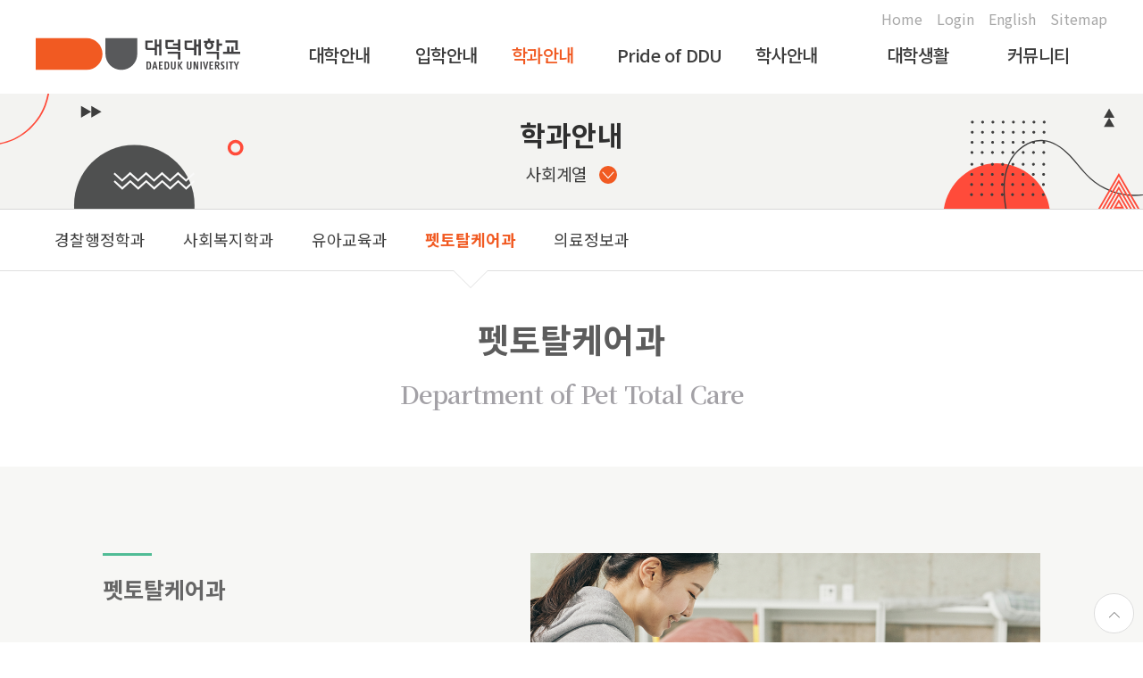

--- FILE ---
content_type: text/html; charset=UTF-8
request_url: https://www.ddu.ac.kr/content/MN000000000142
body_size: 56212
content:










<!DOCTYPE html>
<html lang="ko">

	<head>
		<meta charset="UTF-8">
		<meta http-equiv="X-UA-Compatible" content="IE=edge">

		<meta name="viewport" content="width=device-width, initial-scale=1.0, maximum-scale=1.0, minimum-scale=1.0, user-scalable=no">
		<title>펫토탈케어과 -  대덕대학교 DAEDUK UNIVERSITY</title>

		<link rel="shortcut icon" href="/resources/web/default/images/favicon.ico">

		<!-- 공통 CSS -->
		<link rel="stylesheet" href="/resources/common/js/jquery-ui/jquery-ui.css" />
		<link rel="stylesheet" href="/resources/common/js/file-uploader/css/fileuploader.css" />
		<link rel="stylesheet" href="/resources/common/js/busy-load/app.min.css" />

		<!-- SITE CSS -->
		<link rel="stylesheet" type="text/css" href="/resources/web/default/css/common.css">
		<link rel="stylesheet" type="text/css" href="/resources/web/default/css/layout.css">
		<link rel="stylesheet" type="text/css" href="/resources/web/default/css/style20240216.css?ver=20250624">
        <link rel="stylesheet" type="text/css" href="/resources/web/default/css/major2025.css">
		<link rel="stylesheet" type="text/css" href="/resources/web/default/css/custom.css">


		<!-- 공통 JAVASCRIPT -->
		<script src="/resources/common/js/jquery/jquery-3.6.0.min.js" ></script>
		<script src="/resources/common/js/jquery-ui/jquery-ui.js" ></script>
		<script src="/resources/common/js/jquery/jquery.form.js"></script>
		<script src="/resources/common/js/default/common.js" ></script>
		<script src="/resources/common/js/default/swiper.js" ></script>
		<script src="/resources/common/js/default/aos.js" ></script>
		<script src="/resources/common/js/default/iscroll.min.js" ></script>
		<script src="/resources/common/js/busy-load/app.min.js"></script>
		<script src="/resources/common/js/file-uploader/js/jquery.fileuploader.js"></script>

		<script type="text/javascript">
			var contextPath = '';
			var dateFormat = 'yy-mm-dd';

			$.busyLoadSetup({ animation: "slide", background: "rgba(0, 0, 0, 0.5)" });
		</script>

		<!-- Site JAVASCRIPT -->
		<script src="/resources/web/default/js/script.js"></script>
		

	</head>

<body>
	<!-- skip navi -->
	<div id="skip-navi">
		<a href="#content">본문 바로가기</a>
		<a href="#nav">메뉴 바로가기</a>
		<a href="#footer">footer 바로가기</a>
	</div>
	<!--// -->

	<div id="wrap">
		<header id="header">
			









<div class="header" id="wb-header">

	<div id="gnb">
		<div class="rwd">
			<h1 class="logo"><a href="/index.htm"><img src="/resources/web/default/images/common/logo.svg" alt="대덕대학교"></a></h1>
			<div class="gnb-list">
				<ul>
					<li><a href="/index.htm">Home</a></li>
					
						
							<li><a href="/sso/index.jsp">Login</a></li>
						
						
					
					<li><a href="http://english.ddu.ac.kr" target="_blank">English</a></li>
					<li><a href="/sitemap.htm">Sitemap</a></li>
				</ul>
			</div>
		</div>
	</div>

	<!-- nav -->
	<nav id="nav">
		<span class="nav-bg"></span>
		<span class="nav-line"></span>

		<!-- 1600 이상일때  메뉴 타이틀 -->
		<div class="nav-fix-wide">
			<div class="nav-title-group">
				<div class="nav-title">
					<strong></strong>
					<span>DAEDUK UNIVERSITY</span>
				</div>

				<ul class="skip-menu-link">
					<li><a href="https://www.instagram.com/daeduk_official/?igshid=YmMyMTA2M2Y%3D" target="_blank">#인스타그램</a></li>
					<li><a href="https://www.youtube.com/user/DaedukCollege" target="_blank">#DDU유튜브</a></li>
					<li><a href="https://blog.naver.com/lovelyddu1" target="_blank">#DDU블로그</a></li>
					<li><a href="https://www.facebook.com/DDUstory" target="_blank">#페이스북</a></li>
				</ul>
			</div>
		</div>
		<!-- 1600 이상일때 메뉴 타이틀 -->

		<div class="nav-list-cover rwd">
			
			<div class="nav-fix">
				<div class="nav-title-group">
					<div class="nav-title">
						<strong>커뮤니티</strong>
						<span>DAEDUK UNIVERSITY</span>
					</div>
					<span class="img-menu"><span class="bg-menu07"></span></span>
				</div>
			</div>
			
			<!-- 1600 이상이하  메뉴 타이틀 -->
			<ul class="nav-list">
				
				<li class="">  <!-- 현재 페이지일때  class='active' 추가  -->
					
					<a href="/content/MN000000000008" data-menu-code="01"><strong class="txt">대학안내</strong> <span class="eng">DAEDUK UNIVERSITY</span></a>
					
					<div class="smenu">
						<ul>
							
								<li
									class="">
									<a href="/content/MN000000000008" >
										총장인사말
										
										
									</a>
								</li>
							
								<li
									class="">
									<a href="/content/MN000000000016" >
										대학소개
										
										
									</a>
								</li>
							
								<li
									class="">
									<a href="/content/MN000000000024" >
										대학기구안내
										
										
									</a>
								</li>
							
								<li
									class="">
									<a href="/content/MN000000000030" >
										발전기금
										
										
									</a>
								</li>
							
								<li
									class="">
									<a href="/content/MN000000000034" >
										법인소개
										
										
									</a>
								</li>
							
								<li
									class="">
									<a href="/bbs/MN000000000040/list.htm" >
										사이버제안함
										
										
									</a>
								</li>
							
								<li
									class="">
									<a href="/content/MN000000000042" >
										캠퍼스안내
										
										
									</a>
								</li>
							
						</ul>
						
					</div>
					
				</li>
				
				<li class="">  <!-- 현재 페이지일때  class='active' 추가  -->
					
					<a  data-menu-code="01"><strong class="txt">입학안내</strong> <span class="eng">DAEDUK UNIVERSITY</span></a>
					
					<div class="smenu">
						<ul>
							
								<li
									class="">
									<a href="https://ipsi.ddu.ac.kr" target="_blank">
										입학안내
										
										
											<span class="ic ic-link-tg"></span>
										
									</a>
								</li>
							
						</ul>
						
							<!--span class="bn-ipsi">
								<a href="https://ipsi.ddu.ac.kr/msi/cntntsService.do?menuId=MNU_0000000000000983" target="_blank">
									<img src="/resources/web/default/images/common/img-ipsi-bn.svg" alt="">
								</a>
							</span-->
						
					</div>
					
				</li>
				
				<li class="active">  <!-- 현재 페이지일때  class='active' 추가  -->
					
					<a href="/content/MN000000000129" data-menu-code="01"><strong class="txt">학과안내</strong> <span class="eng">DAEDUK UNIVERSITY</span></a>
					
					<div class="smenu">
						<ul>
							
								<li
									class="">
									<a href="/content/MN000000000129" >
										K-컬쳐계열
										
										
									</a>
								</li>
							
								<li
									class="active">
									<a href="/content/MN000000000135" >
										사회계열
										
										
									</a>
								</li>
							
								<li
									class="">
									<a href="/content/MN000000000145" >
										기술계열
										
										
									</a>
								</li>
							
								<li
									class="">
									<a href="/content/MN000000000148" >
										K-국방계열
										
										
									</a>
								</li>
							
								<li
									class="">
									<a href="/content/MN000000000214" >
										스포츠 계열
										
										
									</a>
								</li>
							
								<li
									class="">
									<a href="/content/MN000000000230" >
										전공심화과정(학사학위)
										
										
									</a>
								</li>
							
								<li
									class="">
									<a href="/content/MN000000000170" >
										산업체위탁과정
										
										
									</a>
								</li>
							
						</ul>
						
					</div>
					
				</li>
				
				<li class="">  <!-- 현재 페이지일때  class='active' 추가  -->
					
					<a href="/content/MN000000000051" data-menu-code="01"><strong class="txt">Pride of DDU</strong> <span class="eng">DAEDUK UNIVERSITY</span></a>
					
					<div class="smenu">
						<ul>
							
								<li
									class="">
									<a href="/content/MN000000000051" >
										가디언제도
										
										
									</a>
								</li>
							
								<li
									class="">
									<a href="/content/MN000000000052" >
										서비스품질우수상
										
										
									</a>
								</li>
							
								<li
									class="">
									<a href="/content/MN000000000053" >
										교육품질인증
										
										
									</a>
								</li>
							
								<li
									class="">
									<a href="/content/MN000000000054" >
										전문대학기관평가인증
										
										
									</a>
								</li>
							
								<li
									class="">
									<a href="/content/MN000000000055" >
										교육기부우수기관인증
										
										
									</a>
								</li>
							
								<li
									class="">
									<a href="/content/MN000000000057" >
										홍보영상
										
										
									</a>
								</li>
							
								<li
									class="">
									<a href="/bbs/MN000000000058/list.htm" >
										뉴스레터
										
										
									</a>
								</li>
							
						</ul>
						
					</div>
					
				</li>
				
				<li class="">  <!-- 현재 페이지일때  class='active' 추가  -->
					
					<a href="/content/MN000000000059" data-menu-code="01"><strong class="txt">학사안내</strong> <span class="eng">DAEDUK UNIVERSITY</span></a>
					
					<div class="smenu">
						<ul>
							
								<li
									class="">
									<a href="/content/MN000000000059" >
										학사일정
										
										
									</a>
								</li>
							
								<li
									class="">
									<a href="/content/MN000000000060" >
										문의전화안내
										
										
									</a>
								</li>
							
								<li
									class="">
									<a href="/content/MN000000000062" >
										학사안내
										
										
									</a>
								</li>
							
								<li
									class="">
									<a href="/content/MN000000000079" >
										장학/학자금대출안내
										
										
									</a>
								</li>
							
								<li
									class="">
									<a href="/content/MN000000000073" >
										등록안내
										
										
									</a>
								</li>
							
								<li
									class="">
									<a href="/content/MN000000000074" >
										병무안내
										
										
									</a>
								</li>
							
								<li
									class="">
									<a href="/content/MN000000000172" >
										증명서발급안내
										
										
									</a>
								</li>
							
								<li
									class="">
									<a href="/content/MN000000000076" >
										학생증안내
										
										
									</a>
								</li>
							
								<li
									class="">
									<a href="/content/MN000000000077" >
										대학생활안내서
										
										
									</a>
								</li>
							
								<li
									class="">
									<a href="/content/MN000000000078" >
										전자출결시스템안내
										
										
									</a>
								</li>
							
						</ul>
						
					</div>
					
				</li>
				
				<li class="">  <!-- 현재 페이지일때  class='active' 추가  -->
					
					<a href="/content/MN000000000089" data-menu-code="01"><strong class="txt">대학생활</strong> <span class="eng">DAEDUK UNIVERSITY</span></a>
					
					<div class="smenu">
						<ul>
							
								<li
									class="">
									<a href="/content/MN000000000089" >
										대학생활지원안내
										
										
									</a>
								</li>
							
								<li
									class="">
									<a href="/content/MN000000000222" >
										취업진로안내
										
										
									</a>
								</li>
							
								<li
									class="">
									<a href="/content/MN000000000096" >
										복지/편의시설안내
										
										
									</a>
								</li>
							
								<li
									class="">
									<a href="/content/MN000000000100" >
										학생활동
										
										
									</a>
								</li>
							
								<li
									class="">
									<a href="/content/MN000000000105" >
										식당이용안내
										
										
									</a>
								</li>
							
						</ul>
						
					</div>
					
				</li>
				
				<li class="">  <!-- 현재 페이지일때  class='active' 추가  -->
					
					<a href="/bbs/MN000000000111/list.htm" data-menu-code="01"><strong class="txt">커뮤니티</strong> <span class="eng">DAEDUK UNIVERSITY</span></a>
					
					<div class="smenu">
						<ul>
							
								<li
									class="">
									<a href="/bbs/MN000000000111/list.htm" >
										공지사항
										
										
									</a>
								</li>
							
								<li
									class="">
									<a href="/bbs/MN000000000118/list.htm" >
										학생문의및게시판
										
										
									</a>
								</li>
							
								<li
									class="">
									<a href="/bbs/MN000000000126/list.htm" >
										대학생활갤러리
										
										
									</a>
								</li>
							
								<li
									class="">
									<a href="/bbs/MN000000000110/list.htm" >
										총장님만나고싶습니다
										
										
									</a>
								</li>
							
								<li
									class="">
									<a href="/bbs/MN000000000173/list.htm" >
										각종서식자료실 
										
										
									</a>
								</li>
							
						</ul>
						
					</div>
					
				</li>
				
			</ul>
		</div>
	</nav>
	<!-- //nav -->
</div>

<!-- mobile-header  -->
<div id="mb-header">
	<div class="mb-top">
		<h1><a href="/index.htm"><img src="/resources/web/default/images/common/logo.svg" alt="대덕대학교"></a></h1>
		<button type="button" class="mb-btn-open" onclick="mbMenuOpen();"><span class="allmenu"></span><span class="hdn">메뉴열기/닫기</span></button>
		<span class="mb-stat">
			
				
					<a href="/sso/index.jsp" class="btn-login">Login</a>
				
				
			
			<a href="http://english.ddu.ac.kr" target="_blank">English</a>
		</span>
	</div>


	<div class="mb-nav">
		<div class="nav">
			<h2 class="hdn">주메뉴</h2>
			<div class="nav-box">
				<div class="mb-menu-bx">
					<!-- mb-menu-left-->
					<div class="nav-list">
						<div class="scroll">
							<!-- 1차 메뉴 -->
							<ul class="depth1">
								
								<li class=""><a href="#menu1">대학안내</a></li><!-- 해당메뉴에  class="on" 추가 -->
								
								<li class=""><a href="#menu2">입학안내</a></li><!-- 해당메뉴에  class="on" 추가 -->
								
								<li class="on"><a href="#menu3">학과안내</a></li><!-- 해당메뉴에  class="on" 추가 -->
								
								<li class=""><a href="#menu4">Pride of DDU</a></li><!-- 해당메뉴에  class="on" 추가 -->
								
								<li class=""><a href="#menu5">학사안내</a></li><!-- 해당메뉴에  class="on" 추가 -->
								
								<li class=""><a href="#menu6">대학생활</a></li><!-- 해당메뉴에  class="on" 추가 -->
								
								<li class=""><a href="#menu7">커뮤니티</a></li><!-- 해당메뉴에  class="on" 추가 -->
								
							</ul>
							<!-- 1차 메뉴 -->
							<div class="nav-bottom">
								<div class="mlogo"><img src="/resources/web/default/images/common/flogo-mb.svg" alt="대덕대학교"></div>
								<div class="copyright">
									Copyright<br> DAEDUK<br> UNIVERSITY.<br>All Rights<br> Reserved.
								</div>
							</div>
						</div>
					</div>
					<!-- //mb-menu-left-->

					<!-- mb-menu-right-->
					<div class="mb-smenu-box">
						<div class="smenu">
							<div class="scroll">
								
								<div id="menu1" class="smnu">
									<h2>대학안내</h2>

									
									
										<ul class="depth2">
											
												
													
													
													
														<li><a href="/content/MN000000000008" >총장인사말</a></li>
													
												
											
												
													
													
														<li class="down ">  <!-- 3차메뉴가 있으면 class="down" 가 들어갑니다.  해당 페이지에는 class="active on"이 들어감. -->
															<a href="#none">대학소개</a>

															<ul class="depth3">
																
																	<li class=""><a href="/content/MN000000000016" >건학정신,교육목표및인재상</a></li>
																
																	<li class=""><a href="/content/MN000000000017" >대학발전전략</a></li>
																
																	<li class=""><a href="/content/MN000000000018" >대학상징</a></li>
																
																	<li class=""><a href="/content/MN000000000019" >교가</a></li>
																
																	<li class=""><a href="/content/MN000000000020" >연혁</a></li>
																
																	<li class=""><a href="/content/MN000000000022" >예결산공고</a></li>
																
																	<li class=""><a href="/bbs/MN000000000023/list.htm" >규정</a></li>
																
															</ul>
														</li>

													
													
												
											
												
													
													
														<li class="down ">  <!-- 3차메뉴가 있으면 class="down" 가 들어갑니다.  해당 페이지에는 class="active on"이 들어감. -->
															<a href="#none">대학기구안내</a>

															<ul class="depth3">
																
																	<li class=""><a href="/content/MN000000000024" >조직도</a></li>
																
																	<li class=""><a href="/content/MN000000000025" >대학기관안내</a></li>
																
																	<li class=""><a href="/content/MN000000000026" >전화번호안내</a></li>
																
																	<li class=""><a href="/bbs/MN000000000028/list.htm" >대학평의원회</a></li>
																
																	<li class=""><a href="/bbs/MN000000000029/list.htm" >등록금심의위원회</a></li>
																
															</ul>
														</li>

													
													
												
											
												
													
													
														<li class="down ">  <!-- 3차메뉴가 있으면 class="down" 가 들어갑니다.  해당 페이지에는 class="active on"이 들어감. -->
															<a href="#none">발전기금</a>

															<ul class="depth3">
																
																	<li class=""><a href="/content/MN000000000030" >발전기금소개</a></li>
																
																	<li class=""><a href="/content/MN000000000031" >참여방법</a></li>
																
																	<li class=""><a href="/content/MN000000000032" >기부자예우</a></li>
																
																	<li class=""><a href="/bbs/MN000000000033/list.htm" >발전기금모금현황</a></li>
																
															</ul>
														</li>

													
													
												
											
												
													
													
														<li class="down ">  <!-- 3차메뉴가 있으면 class="down" 가 들어갑니다.  해당 페이지에는 class="active on"이 들어감. -->
															<a href="#none">법인소개</a>

															<ul class="depth3">
																
																	<li class=""><a href="/content/MN000000000034" >설립자/학원연혁</a></li>
																
																	<li class=""><a href="/content/MN000000000035" >이사장인사말</a></li>
																
																	<li class=""><a href="/content/MN000000000036" >이사회</a></li>
																
																	<li class=""><a href="/bbs/MN000000000037/list.htm" >이사회회의록</a></li>
																
																	<li class=""><a href="/content/MN000000000038" >법인설치·경영학교</a></li>
																
																	<li class=""><a href="/bbs/MN000000000039/list.htm" >공고</a></li>
																
															</ul>
														</li>

													
													
												
											
												
													
													
														<li class="down ">  <!-- 3차메뉴가 있으면 class="down" 가 들어갑니다.  해당 페이지에는 class="active on"이 들어감. -->
															<a href="#none">사이버제안함</a>

															<ul class="depth3">
																
																	<li class=""><a href="/bbs/MN000000000040/list.htm" >제안함</a></li>
																
																	<li class=""><a href="/bbs/MN000000000041/list.htm" >클린센터</a></li>
																
															</ul>
														</li>

													
													
												
											
												
													
													
														<li class="down ">  <!-- 3차메뉴가 있으면 class="down" 가 들어갑니다.  해당 페이지에는 class="active on"이 들어감. -->
															<a href="#none">캠퍼스안내</a>

															<ul class="depth3">
																
																	<li class=""><a href="/content/MN000000000042" >찾아오시는길</a></li>
																
																	<li class=""><a href="/content/MN000000000043" >캠퍼스맵</a></li>
																
															</ul>
														</li>

													
													
												
											
										</ul>
									
								</div>
								
								<div id="menu2" class="smnu">
									<h2>입학안내</h2>

									
									
										<ul class="depth2">
											
												
													
													
													
														<li><a href="https://ipsi.ddu.ac.kr" >입학안내</a></li>
													
												
											
										</ul>
									
								</div>
								
								<div id="menu3" class="smnu">
									<h2>학과안내</h2>

									
									
										<ul class="depth2">
											
												
													
													
														<li class="down ">  <!-- 3차메뉴가 있으면 class="down" 가 들어갑니다.  해당 페이지에는 class="active on"이 들어감. -->
															<a href="#none">K-컬쳐계열</a>

															<ul class="depth3">
																
																	<li class=""><a href="/content/MN000000000129" >K-디자인과</a></li>
																
																	<li class=""><a href="/content/MN000000000128" >K-모델과</a></li>
																
																	<li class=""><a href="/content/MN000000000130" >K-뷰티과</a></li>
																
																	<li class=""><a href="/content/MN000000000132" >K-웹툰과</a></li>
																
																	<li class=""><a href="/content/MN000000000133" >K-외식조리과</a></li>
																
															</ul>
														</li>

													
													
												
											
												
													
													
														<li class="down active on">  <!-- 3차메뉴가 있으면 class="down" 가 들어갑니다.  해당 페이지에는 class="active on"이 들어감. -->
															<a href="#none">사회계열</a>

															<ul class="depth3">
																
																	<li class=""><a href="/content/MN000000000135" >경찰행정학과</a></li>
																
																	<li class=""><a href="/content/MN000000000136" >사회복지학과</a></li>
																
																	<li class=""><a href="/content/MN000000000144" >유아교육과</a></li>
																
																	<li class="active"><a href="/content/MN000000000142" >펫토탈케어과</a></li>
																
																	<li class=""><a href="/content/MN000000000137" >의료정보과</a></li>
																
															</ul>
														</li>

													
													
												
											
												
													
													
														<li class="down ">  <!-- 3차메뉴가 있으면 class="down" 가 들어갑니다.  해당 페이지에는 class="active on"이 들어감. -->
															<a href="#none">기술계열</a>

															<ul class="depth3">
																
																	<li class=""><a href="/content/MN000000000145" >드론로봇과</a></li>
																
																	<li class=""><a href="/content/MN000000000146" >미래자동차과</a></li>
																
																	<li class=""><a href="/content/MN000000000147" >반도체과</a></li>
																
																	<li class=""><a href="/content/MN000000000224" >소방·산업안전관리과</a></li>
																
																	<li class=""><a href="/content/MN000000000225" >자율전공학부</a></li>
																
																	<li class=""><a href="/content/MN000000000226" >전기과</a></li>
																
																	<li class=""><a href="/content/MN000000000227" >정밀기계공학과</a></li>
																
																	<li class=""><a href="/content/MN000000000228" >컴퓨터공학과</a></li>
																
																	<li class=""><a href="/content/MN000000000229" >메타버스크리에이터과</a></li>
																
															</ul>
														</li>

													
													
												
											
												
													
													
														<li class="down ">  <!-- 3차메뉴가 있으면 class="down" 가 들어갑니다.  해당 페이지에는 class="active on"이 들어감. -->
															<a href="#none">K-국방계열</a>

															<ul class="depth3">
																
																	<li class=""><a href="/content/MN000000000148" >K-방위산업과</a></li>
																
																	<li class=""><a href="/content/MN000000000150" >국방군사학과</a></li>
																
																	<li class=""><a href="/content/MN000000000152" >스마트홈융합과</a></li>
																
																	<li class=""><a href="/content/MN000000000155" >워게임과</a></li>
																
															</ul>
														</li>

													
													
												
											
												
													
													
														<li class="down ">  <!-- 3차메뉴가 있으면 class="down" 가 들어갑니다.  해당 페이지에는 class="active on"이 들어감. -->
															<a href="#none">스포츠 계열</a>

															<ul class="depth3">
																
																	<li class=""><a href="/content/MN000000000214" >레저스포츠과</a></li>
																
																	<li class=""><a href="/content/MN000000000215" >생활체육과</a></li>
																
															</ul>
														</li>

													
													
												
											
												
													
													
														<li class="down ">  <!-- 3차메뉴가 있으면 class="down" 가 들어갑니다.  해당 페이지에는 class="active on"이 들어감. -->
															<a href="#none">전공심화과정(학사학위)</a>

															<ul class="depth3">
																
																	<li class=""><a href="/content/MN000000000230" >K-뷰티과</a></li>
																
																	<li class=""><a href="/content/MN000000000231" >K-외식조리과</a></li>
																
																	<li class=""><a href="/content/MN000000000232" >경찰범죄심리학과</a></li>
																
																	<li class=""><a href="/content/MN000000000166" >사회복지학과</a></li>
																
																	<li class=""><a href="/content/MN000000000233" >미래자동차과</a></li>
																
																	<li class=""><a href="/content/MN000000000169" >기계공학과</a></li>
																
																	<li class=""><a href="/content/MN000000000219" >K-방위산업과(e-MU)</a></li>
																
															</ul>
														</li>

													
													
												
											
												
													
													
														<li class="down ">  <!-- 3차메뉴가 있으면 class="down" 가 들어갑니다.  해당 페이지에는 class="active on"이 들어감. -->
															<a href="#none">산업체위탁과정</a>

															<ul class="depth3">
																
																	<li class=""><a href="/content/MN000000000170" >사회복지과</a></li>
																
																	<li class=""><a href="/content/MN000000000217" >뷰티과</a></li>
																
																	<li class=""><a href="/content/MN000000000220" >총포광학과(e-MU)</a></li>
																
															</ul>
														</li>

													
													
												
											
										</ul>
									
								</div>
								
								<div id="menu4" class="smnu">
									<h2>Pride of DDU</h2>

									
									
										<ul class="depth2">
											
												
													
													
													
														<li><a href="/content/MN000000000051" >가디언제도</a></li>
													
												
											
												
													
													
													
														<li><a href="/content/MN000000000052" >서비스품질우수상</a></li>
													
												
											
												
													
													
													
														<li><a href="/content/MN000000000053" >교육품질인증</a></li>
													
												
											
												
													
													
													
														<li><a href="/content/MN000000000054" >전문대학기관평가인증</a></li>
													
												
											
												
													
													
													
														<li><a href="/content/MN000000000055" >교육기부우수기관인증</a></li>
													
												
											
												
													
													
													
														<li><a href="/content/MN000000000057" >홍보영상</a></li>
													
												
											
												
													
													
													
														<li><a href="/bbs/MN000000000058/list.htm" >뉴스레터</a></li>
													
												
											
										</ul>
									
								</div>
								
								<div id="menu5" class="smnu">
									<h2>학사안내</h2>

									
									
										<ul class="depth2">
											
												
													
													
													
														<li><a href="/content/MN000000000059" >학사일정</a></li>
													
												
											
												
													
													
													
														<li><a href="/content/MN000000000060" >문의전화안내</a></li>
													
												
											
												
													
													
														<li class="down ">  <!-- 3차메뉴가 있으면 class="down" 가 들어갑니다.  해당 페이지에는 class="active on"이 들어감. -->
															<a href="#none">학사안내</a>

															<ul class="depth3">
																
																	<li class=""><a href="/content/MN000000000062" >수강신청</a></li>
																
																	<li class=""><a href="/content/MN000000000063" >재수강</a></li>
																
																	<li class=""><a href="/content/MN000000000064" >학점인정</a></li>
																
																	<li class=""><a href="/content/MN000000000065" >수업시간</a></li>
																
																	<li class=""><a href="/content/MN000000000066" >성적</a></li>
																
																	<li class=""><a href="/content/MN000000000067" >휴ㆍ복학</a></li>
																
																	<li class=""><a href="/content/MN000000000068" >재입학</a></li>
																
																	<li class=""><a href="/content/MN000000000070" >졸업</a></li>
																
																	<li class=""><a href="/content/MN000000000071" >교원자격증</a></li>
																
																	<li class=""><a href="/content/MN000000000075" >전과</a></li>
																
															</ul>
														</li>

													
													
												
											
												
													
													
														<li class="down ">  <!-- 3차메뉴가 있으면 class="down" 가 들어갑니다.  해당 페이지에는 class="active on"이 들어감. -->
															<a href="#none">장학/학자금대출안내</a>

															<ul class="depth3">
																
																	<li class=""><a href="/content/MN000000000079" >장학안내</a></li>
																
																	<li class=""><a href="/content/MN000000000080" >국가장학안내</a></li>
																
																	<li class=""><a href="/content/MN000000000081" >장학일정안내</a></li>
																
																	<li class=""><a href="/content/MN000000000082" >학자금대출안내</a></li>
																
																	<li class=""><a href="/content/MN000000000083" >장학규정</a></li>
																
															</ul>
														</li>

													
													
												
											
												
													
													
													
														<li><a href="/content/MN000000000073" >등록안내</a></li>
													
												
											
												
													
													
													
														<li><a href="/content/MN000000000074" >병무안내</a></li>
													
												
											
												
													
													
													
														<li><a href="/content/MN000000000172" >증명서발급안내</a></li>
													
												
											
												
													
													
													
														<li><a href="/content/MN000000000076" >학생증안내</a></li>
													
												
											
												
													
													
													
														<li><a href="/content/MN000000000077" >대학생활안내서</a></li>
													
												
											
												
													
													
													
														<li><a href="/content/MN000000000078" >전자출결시스템안내</a></li>
													
												
											
										</ul>
									
								</div>
								
								<div id="menu6" class="smnu">
									<h2>대학생활</h2>

									
									
										<ul class="depth2">
											
												
													
													
														<li class="down ">  <!-- 3차메뉴가 있으면 class="down" 가 들어갑니다.  해당 페이지에는 class="active on"이 들어감. -->
															<a href="#none">대학생활지원안내</a>

															<ul class="depth3">
																
																	<li class=""><a href="/content/MN000000000089" >도서관안내</a></li>
																
																	<li class=""><a href="/content/MN000000000090" >생활관(기숙사)안내</a></li>
																
																	<li class=""><a href="/content/MN000000000092" >상담지원안내</a></li>
																
																	<li class=""><a href="/content/MN000000000093" >사회봉사안내</a></li>
																
																	<li class=""><a href="/content/MN000000000212" >인권상담안내</a></li>
																
																	<li class=""><a href="/content/MN000000000218" >장애학생지원안내</a></li>
																
																	<li class=""><a href="/content/MN000000000094" >해외인턴십&amp;국제교류</a></li>
																
															</ul>
														</li>

													
													
												
											
												
													
													
														<li class="down ">  <!-- 3차메뉴가 있으면 class="down" 가 들어갑니다.  해당 페이지에는 class="active on"이 들어감. -->
															<a href="#none">취업진로안내</a>

															<ul class="depth3">
																
																	<li class=""><a href="/content/MN000000000222" >취업진로안내</a></li>
																
																	<li class=""><a href="/bbs/MN000000000223/list.htm" >취업에 꼭 필요한 FAQ</a></li>
																
															</ul>
														</li>

													
													
												
											
												
													
													
														<li class="down ">  <!-- 3차메뉴가 있으면 class="down" 가 들어갑니다.  해당 페이지에는 class="active on"이 들어감. -->
															<a href="#none">복지/편의시설안내</a>

															<ul class="depth3">
																
																	<li class=""><a href="/content/MN000000000096" >학생편의시설안내</a></li>
																
																	<li class=""><a href="/content/MN000000000097" >학생복지시설안내</a></li>
																
																	<li class=""><a href="/content/MN000000000099" >시설사용안내</a></li>
																
															</ul>
														</li>

													
													
												
											
												
													
													
														<li class="down ">  <!-- 3차메뉴가 있으면 class="down" 가 들어갑니다.  해당 페이지에는 class="active on"이 들어감. -->
															<a href="#none">학생활동</a>

															<ul class="depth3">
																
																	<li class=""><a href="/content/MN000000000100" >총학생회</a></li>
																
																	<li class=""><a href="/content/MN000000000101" >대의원회</a></li>
																
																	<li class=""><a href="/content/MN000000000102" >동아리</a></li>
																
															</ul>
														</li>

													
													
												
											
												
													
													
														<li class="down ">  <!-- 3차메뉴가 있으면 class="down" 가 들어갑니다.  해당 페이지에는 class="active on"이 들어감. -->
															<a href="#none">식당이용안내</a>

															<ul class="depth3">
																
																	<li class=""><a href="/content/MN000000000105" >식당안내</a></li>
																
																	<li class=""><a href="/bbs/MN000000000106/list.htm" >식단</a></li>
																
															</ul>
														</li>

													
													
												
											
										</ul>
									
								</div>
								
								<div id="menu7" class="smnu">
									<h2>커뮤니티</h2>

									
									
										<ul class="depth2">
											
												
													
													
														<li class="down ">  <!-- 3차메뉴가 있으면 class="down" 가 들어갑니다.  해당 페이지에는 class="active on"이 들어감. -->
															<a href="#none">공지사항</a>

															<ul class="depth3">
																
																	<li class=""><a href="/bbs/MN000000000111/list.htm" >학생공지</a></li>
																
																	<li class=""><a href="/bbs/MN000000000112/list.htm" >일반공지</a></li>
																
																	<li class=""><a href="/bbs/MN000000000113/list.htm" >취업공지</a></li>
																
																	<li class=""><a href="/bbs/MN000000000114/list.htm" >채용공고</a></li>
																
																	<li class=""><a href="/bbs/MN000000000115/list.htm" >정보알림터</a></li>
																
																	<li class=""><a href="/bbs/MN000000000116/list.htm" >개인정보목적외이용및제3자제공</a></li>
																
																	<li class=""><a href="/bbs/MN000000000117/list.htm" >개인정보처리위탁현황</a></li>
																
															</ul>
														</li>

													
													
												
											
												
													
													
														<li class="down ">  <!-- 3차메뉴가 있으면 class="down" 가 들어갑니다.  해당 페이지에는 class="active on"이 들어감. -->
															<a href="#none">학생문의및게시판</a>

															<ul class="depth3">
																
																	<li class=""><a href="/bbs/MN000000000118/list.htm" >학사행정Q&amp;A</a></li>
																
																	<li class=""><a href="/bbs/MN000000000119/list.htm" >장학/학자금대출Q&amp;A</a></li>
																
																	<li class=""><a href="/bbs/MN000000000120/list.htm" >원격강의Q&amp;A</a></li>
																
																	<li class=""><a href="/bbs/MN000000000122/list.htm" >개선요청&amp;제안함</a></li>
																
																	<li class=""><a href="/bbs/MN000000000123/list.htm" >분실/습득물안내</a></li>
																
																	<li class=""><a href="/bbs/MN000000000124/list.htm" >주거정보게시판</a></li>
																
																	<li class=""><a href="/bbs/MN000000000125/list.htm" >자유게시판</a></li>
																
															</ul>
														</li>

													
													
												
											
												
													
													
														<li class="down ">  <!-- 3차메뉴가 있으면 class="down" 가 들어갑니다.  해당 페이지에는 class="active on"이 들어감. -->
															<a href="#none">대학생활갤러리</a>

															<ul class="depth3">
																
																	<li class=""><a href="/bbs/MN000000000126/list.htm" >포토갤러리</a></li>
																
															</ul>
														</li>

													
													
												
											
												
													
													
													
														<li><a href="/bbs/MN000000000110/list.htm" >총장님만나고싶습니다</a></li>
													
												
											
												
													
													
													
														<li><a href="/bbs/MN000000000173/list.htm" >각종서식자료실 </a></li>
													
												
											
										</ul>
									
								</div>
								
							</div>
						</div>
					</div>
					<!-- //mb-menu-right-->
				</div>
			</div>
		</div>
	</div>
</div>
		</header>

		<!-- container -->
		<div id="container" class="sub-container">

			









<!-- sub title-->
<div class="sub-top" id="sub-top3">
	<div class="rwd">
		<h2>학과안내</h2>
		
		<!-- 20221101 수정 -->
		<div class="depth2-list">
			<button type="button" class="this-pname" onclick="depthToggle(this, 'depth2-menu');">사회계열 <span class="arrow"></span></button>
			<ul class="depth2-menu">
				
				<li class=""><a href="/content/MN000000000129">K-컬쳐계열</a></li>
				
				<li class="active"><a href="/content/MN000000000135">사회계열</a></li>
				
				<li class=""><a href="/content/MN000000000145">기술계열</a></li>
				
				<li class=""><a href="/content/MN000000000148">K-국방계열</a></li>
				
				<li class=""><a href="/content/MN000000000214">스포츠 계열</a></li>
				
				<li class=""><a href="/content/MN000000000230">전공심화과정(학사학위)</a></li>
				
				<li class=""><a href="/content/MN000000000170">산업체위탁과정</a></li>
				
			</ul>
		</div>
		<!-- 20221101 수정 -->
		
	</div>
</div>

<!-- sub menu -->
<div class="sub-depth">
	<div class="rwd">
		<div class="top-scroll-bar">
			<div id="topScroll">
				
				<!-- 3차메뉴 있는경우  -->
				<div class="scroller">
					<ul>
						
							<li class=""><a href="/content/MN000000000135">경찰행정학과</a></li>
						
							<li class=""><a href="/content/MN000000000136">사회복지학과</a></li>
						
							<li class=""><a href="/content/MN000000000144">유아교육과</a></li>
						
							<li class="active"><a href="/content/MN000000000142">펫토탈케어과</a></li>
						
							<li class=""><a href="/content/MN000000000137">의료정보과</a></li>
						
					</ul>
				</div>
				<!-- 20221102 추가 -->
				<div class="controls">
					<div class="next"><span class="ico-edge">오른쪽으로 스크롤이 가능합니다.</span></div>
				</div>
				<!-- 20221102 추가 -->
				<!--// 3차메뉴 있는경우  -->
				
			</div>
			<!-- 20221102 추가 -->
			<div class="wb-ctrl">
				<button type="button" class="btn-top-prev" ><span class="ic ic-prev"></span></button>
				<button type="button" class="btn-top-next"><span class="ic ic-next"></span></button>
			</div>
			<!-- //20221102 추가 -->
		</div>
	</div>
</div>
<!-- //sub menu -->


			<!-- sub content -->
			<div class="sub-content">
				

	

	<div class="major_page_new" id="major_style2">
		<div id="content">
			<div class="tit_major">
				<h3>펫토탈케어과</h3>
				<p>
					Department of Pet Total Care
				</p>
			</div>
			<div class="major_grid1">
				<div class="inner_box">
					<div class="major_lyt1">
						<div class="cont">
							<h4>펫토탈케어과</h4>
							<p class="major_slg">
								반려동물 토탈케어 전문가<br>
								양성학과
							</p>
							<ul class="major_info_list">
								<li><strong>학과사무실 위치 </strong> 인문사회관 2층 80213호</li>
								<li><strong>학과사무실 전화번호 </strong> 042-866-0300</li>
								<li><strong>학과사무실 팩스번호 </strong> 042-866-0259</li>
							</ul>
							<ul class="major_sns">
								<li><a href="http://pettotalcare.ddu.ac.kr/" target="_blank"><span class="ic_sns ic_home"></span><span class="hdn">펫토탈케어과 홈페이지</span></a></li>
								<li><a href="https://blog.naver.com/ddupet" target="_blank"><span class="ic_sns ic_blog"></span><span class="hdn">펫토탈케어과 블로그</span></a></li>
								<li><a href="https://cafe.naver.com/ddupet" target="_blank"><span class="ic_sns ic_cafe"></span><span class="hdn">펫토탈케어과 카페</span></a></li>
								<li><a href="https://www.instagram.com/ddu_pet_total_care_/" target="_blank"><span class="ic_sns ic_instar"></span><span class="hdn">펫토탈케어과 인스타그램</span></a></li>
							</ul>
							<a href="https://ipsi.ddu.ac.kr/uss/olh/qna/2017/QnaListInqire.do?menuId=MNU_0000000000001008" target="_blank" class="btn_cns"><span>입학상담하기</span></a>
						</div>
						<div class="img">
							<img src="/resources/web/default/images/page/major2025/img_major_tit6.jpg" alt="">
						</div>
					</div>
				</div>
			</div>
			<div class="major_box">
				<div class="inner_box">
					<h4>졸업 후 진로</h4>
					<ul class="dot_list">
						<li>국립 및 사립 동물원</li>
						<li>펫샵</li>
						<li>반려동물 스타일리스트 미용샵</li>
						<li>반려동물훈련센터</li>
						<li>애완동물 사육 및 번식장</li>
						<li>애완동물용품 전문점</li>
						<li>동물사료관련업체</li>
						<li>실험동물관련 회사</li>
						<li>생명공학 및 바이오 분야 연구소</li>
						<li>애견센터 창업</li>
						<li>4년제 대학 편입</li>
					</ul>
				</div>
			</div>
			<div class="major_grid2">
				<div class="inner_box">
					<div class="major_lyt2">
						<div class="cont">
							<h4>학과소개</h4>
							<ul class="dot_list mb25">
								<li>반려인구 천오백만시대에 동물 관리역량을 겸비한 반려동물 전문가 양성학과 </li>
							</ul>
							<ul class="ar_list">
								<li>
								<strong class="bold ar">1. 교육과정은 크게 3분야에 중점을 두고 운영</strong>
								<ul class="dash_list">
									<li>반려동물 훈련 전공</li>
									<li>반려동물 미용 전공</li>
									<li>펫푸드, 펫코디 전공</li>
								</ul>
								</li>
								<li>
								<strong class="bold ar">2. 반려동물산업분야로 진출할 수 있도록 체계적인 교육, 특강 및 실습환경 그리고 산업체 실습 실시</strong>
								</li>
								<li>
								<strong class="bold ar">3. 다양한 자격증 취득과 동시에 취업과 창업까지 연계</strong>
								</li>
							</ul>
						</div>
						<div class="img">
							<img src="/resources/web/default/images/page/major2025/img_major_visual6.jpg" alt="">
						</div>
					</div>
				</div>
			</div>
			<div class="major_box">
				<div class="inner_box">
					<h4>학과 동영상</h4>
					<div class="major_video">
						<iframe width="572" height="322" src="https://www.youtube.com/embed/VtyKi5yFrVY" title="울애긔 꼬순내, 국가가 허락한 유일한 마약ㅣ반려동물 전문가의 꿈은 펫토탈케어과에서 ㅣ대덕대학교 학과소개 2025" frameborder="0" allow="accelerometer; autoplay; clipboard-write; encrypted-media; gyroscope; picture-in-picture; web-share" referrerpolicy="strict-origin-when-cross-origin" allowfullscreen="">
						</iframe>
					</div>
				</div>
			</div>
			<div class="major_box">
				<div class="inner_box">
					<h4>학과 자랑</h4>
					<ul class="dot_list">
						<li>전국단위 애견협회, 애견연맹 협약진행</li>
						<li>지역사회 애완동물 산업현장 직무연계협약 진행</li>
						<li>분야별 전문가 초빙 특강</li>
						<li>산학협력, 현장학습</li>
						<li>애견훈련, 애견미용 등의 국내외 대회 출전을 통해 취업 경쟁력을 확보</li>
					</ul>
				</div>
			</div>
			<div class="major_box">
				<div class="inner_box">
					<h4>취득가능 자격증</h4>
					<ul class="dot_list">
						<li>반려견스타일리스트(국가공인민간자격증) / 반려동물훈련사 / 동물행동상담사 / 펫코디네이션 / 아로마테라피스트 / 펫푸드스타일리스트</li>
					</ul>
				</div>
			</div>
			<div class="major_box">
				<div class="inner_box">
					<h4>교육과정</h4>
					<dl class="dl_style">
						<dt>▶ 1학년</dt>
						<dd>
						<ul class="dot_list">
							<li><span class="df_st"><strong>교양과목 :</strong> 인간관계심리학, 실용영어회화, 컴퓨터과학적사고(CT), 컴퓨터활용1, 포토샵실습</span></li>
							<li><span class="df_st"><strong>전공 :</strong> 반려동물학실무, 반려동물기초미용, 반려동물기초훈련, 펫산업실태분석실무, 독스포츠, 반려동물중급미용, 동물공중위생학실무, 반려동물행동교정, 동물매개치료, 반려동물용품디자인, 장례지도학, 펫패션코디</span></li>
						</ul>
						</dd>
					</dl>
					<dl class="dl_style">
						<dt>▶ 2학년</dt>
						<dd>
						<ul class="dot_list">
							<li><span class="df_st"><strong>교양과목 :</strong> 대학생활과인성, 직업세계와취업,직업기초영어, 디지털미디어이해</span></li>
							<li><span class="df_st"><strong>전공 :</strong> 펫푸드레시피, 펫베이커리 실습, 특수동물학, 펫마사지 및 아로마테라피, 애완동물창업 및 경영, 그루밍 및 트리밍(1), 캡스톤디자인1, 핸들러, 그루밍 및 트리밍(2), 애견스포츠. 캡스톤디자인2, 산업체실습, 동물복지및법규사례 조사</span></li>
						</ul>
						</dd>
					</dl>
				</div>
			</div>
			<div class="major_box">
				<div class="inner_box">
					<h4>우수취업사례</h4>
					<ul class="ar_list">
						<li>
						<strong class="ar bold">㈜도그어스플래닛, 23년졸, 문OO</strong>
						<ul class="dot_list">
							<li>dog_us_planet 강아지운동장, 애견유치원, 애견호텔</li>
							<li>반려동물 서비스, 유기견 입양 캠페인</li>
							<li>서울 동대문구 고산자로36길 3 경동시장 본관 5층, Seoul, Korea 02571</li>
						</ul>
						</li>
						<li>
						<strong class="ar bold">㈜애니멀즈, 23년졸, 이OO</strong>
						</li>
					</ul>
				</div>
			</div>
			<div class="major_box">
				<div class="inner_box">
					<h4>산학협력 가족회사</h4>
					<ul class="dot_list">
						<li>펫 블링크</li>
						<li>㈜가유성동양지점</li>
						<li>대전애견훈련소</li>
						<li>오마이멍멍</li>
						<li>미유펫 강아지고양이 부산본점</li>
						<li>라온캣</li>
						<li>(주)코카갤러</li>
						<li>(주)도그어스플래닛</li>
						<li>서울고양이분양 나비캣</li>
						<li>블랑펫살롱</li>
						<li>㈜애니멀즈</li>
					</ul>
				</div>
			</div>
			<div class="major_box">
				<div class="inner_box">
					<h4>수상경력 및 강점</h4>
					<ul class="in_list">
						<li>
						<strong class="bold dot">2022 DAEJEON GROOM EXPO 개최</strong>
						<ul class="dash_list in_list">
							<li> 장소 : 대덕대학교 실내체육관</li>
							<li> 일시 : 2022년 5월 21일</li>
						</ul>
						</li>
					</ul>
				</div>
			</div>
			<div class="major_box">
				<div class="inner_box">
					<h4>교수 소개</h4>
					<div class="chart_rwd">
						<table class="chart_major" summary="대덕대학교 펫토탈케어과 담당자 정보(구분, 성명, 전화번호, 이메일, 비고)를 나타낸표입니다">
						<caption>펫토탈케어과 담당자 정보 </caption>
						<thead>
						<tr>
							<th scope="col" class="bl_none">
								구분
							</th>
							<th scope="col">
								성명
							</th>
							<th scope="col">
								전화번호
							</th>
							<th scope="col">
								이메일
							</th>
							<th scope="col" class="br_none">
								비고
							</th>
						</tr>
						</thead>
						<tbody>
						<tr>
							<th scope="row" class="bl_none">
								전임교원
							</th>
							<td>
								이원봉
							</td>
							<td>
								042-866-0432
							</td>
							<td>
								<a href="mailto:wblee@ddu.ac.kr" target="_blank">wblee@ddu.ac.kr</a>
							</td>
							<td class="br_none">
							</td>
						</tr>
						<tr>
							<th scope="row" class="bl_none">
								대우교원
							</th>
							<td>박효진</td>
							<td> 042-866-0316 </td>
							<td><a href="mailto:hjpark@ddu.ac.kr" target="_blank">hjpark@ddu.ac.kr</a></td>
							<td class="br_none">
						    </td>
						</tr>
						
						</tbody>
						</table>
					</div>
				</div>
			</div>
		</div>
	</div>
   
	

          
			</div>
			<!-- //sub content -->
		</div>
		<!-- //container -->

		<!-- footer -->
		<footer id="footer">
			





<div class="rwd">
	<div class="footer">
		<ul class="tel-list">
			<li><span>입 학 문 의</span><a href="tel:042-866-0211">042-866-0211</a></li>
			<li><span>휴·복학 문의</span><a href="tel:042-866-0288">042-866-0288</a></li>
			<li><span>등록금 문의</span><a href="tel:042-866-0851">042-866-0851</a></li>
			<li><span>장학금 문의</span><a href="tel:042-866-0214">042-866-0214</a></li>
			<li><span>생활관 문의</span><a href="tel:042-866-0510">042-866-0510</a></li>
			<!--li><span>생활관(여)문의</span><a href="tel:042-866-0700">042-866-0700</a></li-->
		</ul>

		
		<div class="fgroup">
			<div class="flink">
				<ul>
					<li><a href="/content/MN000000000175"><span>주민등록법개정</span></a></li>
					<li><a href="https://academyinfo.go.kr/popup/pubinfo1690/list.do?schlId=0000546" target="_blank"><span>대학정보공시</span></a></li>
					<li><a href="/content/MN000000000177"><span>자체평가</span></a></li>
					<li><a href="/content/MN000000000022"><span>예결산공고</span></a></li>
					<li><a href="/bbs/MN000000000029/list.htm"><span>등록금심의위원회</span></a></li>
					<li><a href="/bbs/MN000000000179/list.htm"><span>업무추진비공개</span></a></li>
					<li><a href="/content/MN000000000180"><span>개인정보처리방침</span></a></li>
					<li><a href="/content/MN000000000181"><span>이용안내</span></a></li>
					<li><a href="/content/MN000000000042"><span>찾아오시는 길</span></a></li>
				</ul>
			</div>

			<div class="fcont">
				<h2><img src="/resources/web/default/images/common/flogo.svg" alt="대덕대학교 DAEDUK UNIVERSITY"></h2>
				<div class="finfo">
					<address><span class="addr">34111 대전광역시 유성구 가정북로 68 대덕대학교(장동 48번지)</span><a href="tel:042-866-0200">Tel.042-866-0200</a> </address> 
					<address class="eng">Daeduk UNIVERSITY, 68, Gajeongbuk-ro, Yuseong-gu, Daejeon, KOREA</address> 
					<p class="copyright">Copyright(C)by DAEDUK UNIVERSITY. All Rights Reserved.</p>
				</div>
			</div>
		</div>
	</div>
</div>
		</footer>

		<!-- 상단으로 이동 -->
		<div class="btn-top-move">
			<div class="rwd">
				<button type="button" class="top-move">
					<span class="ic ic-top"></span>
				</button>
			</div>
		</div>
		<!-- 상//단으로 이동 -->
	</div>
</body>
</html>

--- FILE ---
content_type: text/css;charset=UTF-8
request_url: https://www.ddu.ac.kr/resources/common/js/file-uploader/css/fileuploader.css
body_size: 4957
content:
.fileuploader {
   display: block;
    width: 100%;
    /* padding: 15px; */
    border-radius: 4px;
    line-height: normal;
    text-align: left;
    overflow: hidden;
}

.fileuploader,
.fileuploader *,
.fileuploader :before,
.fileuploader :after {
    box-sizing: border-box;
}

.fileuploader-input {
    position: relative;
    display: -webkit-box;
    display: -ms-flexbox;
    display: flex;
    border: 1px solid transparent;
    cursor: pointer;
    overflow: hidden;
}

.fileuploader-input-caption {
    position: relative;
    display: inline-block;
    -webkit-box-flex: 1;
    -ms-flex: 1;
    flex: 1;
    -ms-flex-item-align: start;
    align-self: flex-start;
    padding: 8px 10px;
    background: #fff;
    border: 1px solid #E4E4E4;
    color: #ccc;
    /* font-weight: bold; */
    white-space: nowrap;
    text-overflow: ellipsis;
    overflow: hidden;
    -webkit-transition: all .2s ease-out;
    transition: all .2s ease-out;
	font-size: 1.5rem;
}

.fileuploader-input-button {
    background: rgb(105, 108, 117) /* #687ddb */;
    padding: 9px 25px;
    color: #fff;
    cursor: pointer;
    -webkit-transition: all .2s ease-out;
    transition: all .2s ease-out;
    font-size: 13px;
    font-weight: 300;
    border-top-right-radius: 5px;
    border-bottom-right-radius: 5px;
}

.fileuploader-items-list {
    display: block;
    /* margin: 0 -15px; */
    padding: 0;
    list-style: none;
}

.fileuploader-item {
    position: relative;
    margin: 0;
    padding: 12px 15px;
    border-bottom: 1px solid #e8e8e8;
    -webkit-animation: fileuploaderSlideIn 0.4s ease;
    animation: fileuploaderSlideIn 0.4s ease;
}

.fileuploader-item .columns {
    position: relative;
    z-index: 2;
}

.fileuploader-item .column-thumbnail {
    position: absolute;
    width: 36px;
    height: 36px;
    line-height: 36px;
    left: 0;
    top: 0;
}

.fileuploader-item .column-thumbnail .fileuploader-item-image {
    width: 100%;
    height: 100%;
    overflow: hidden;
}

.fileuploader-item .fileuploader-item-image img,
.fileuploader-item .fileuploader-item-image canvas {
    border-radius: 4px;
    -webkit-animation: fileuploaderFadeIn .2s ease;
    animation: fileuploaderFadeIn .2s ease;
    cursor: pointer;
}


.fileuploader-item .column-contents {
	display: block;
    padding-left: 51px;
    padding-right: 81px;
    overflow: hidden;
}

.fileuploader-item .column-title {
	width: 50%;
    color: #696c75;
    padding-right: 15px;
    float: left;
}

.fileuploader-item .column-input-field {
	width: 50%;
    color: #74809D;
    float: left;
}

.fileuploader-item .column-input-field .refer-field{
	padding-top: 5px;
    float: left;
}

.fileuploader-item .column-input-field .input-field{
    float: right;
}

.fileuploader-item .column-title div {
    width: 100%;
    /* font-weight: bold; */
    text-overflow: ellipsis;
    white-space: nowrap;
    overflow: hidden;
}

.fileuploader-item .column-title span {
    font-size: 12px;
    color: #696c75;
}

.fileuploader-item .column-actions {
    position: absolute;
    right: 15px;
    top: 50%;
    margin-top: -9px;
}

.fileuploader-item a {
    color: #74809D;
    text-decoration: none;
}

.fileuploader-item .fileuploader-item-icon {
    position: relative;
    width: 100%;
    height: 100%;
    text-align: center;
    color: #fff;
    font-size: 11px;
    background: #ddd;
    border-radius: 4px;
    -webkit-animation: fileuploaderFadeIn .2s ease;
    animation: fileuploaderFadeIn .2s ease;
}

.fileuploader-item .fileuploader-item-icon i {
    display: block;
    width: 90%;
    margin: 0 auto;
    overflow: hidden;
    text-overflow: ellipsis;
    font-style: normal;
    font-weight: bold;
}

.fileuploader-action {
    cursor: pointer;
}

.fileuploader-popup {
    position: fixed;
    top: 0;
    left: 0;
    width: 100%;
    height: 100%;
    overflow: hidden;
    background-color : rgba( 25, 29, 30, 0.8);
    z-index: 9999;
    animation-duration: .4s;
}

.fileuploader-popup .fileuploader-popup-preview {
    position: relative;
    width: 100%;
    height: 100%;
    overflow: auto;
    z-index: 2;
}

.fileuploader-popup .fileuploader-popup-node {
    position: relative;
    display: flex;
    flex-direction: column;
    align-items: center;
    justify-content: center;
    max-width: 100%;
    height: 100%;
    min-width: 20px;
    min-height: 20px;
    padding: 80px 56px 64px;
    overflow: hidden;
}

.fileuploader-popup .fileuploader-popup-node .reader-node {
    position: relative;
    max-width: 100%;
    max-height: 100%;
    text-align: center;
    -webkit-transform: translateZ(0);
    transform: translateZ(0);
}

.fileuploader-popup .fileuploader-popup-node .reader-node img {
	max-width: 100%;
	max-height: 100%;
}

.fileuploader-popup .close-preview {
	display:inline-block;
	*display:inline;
	color: #fff;
}

.fileuploader-popup .close-preview:after {
	display: inline-block;
	content: "\00d7";
	font-size:25pt;
}

--- FILE ---
content_type: text/css;charset=UTF-8
request_url: https://www.ddu.ac.kr/resources/web/default/css/common.css
body_size: 65517
content:
@charset "utf-8";
@import url("swiper.min.css");
@import url('https://fonts.googleapis.com/css2?family=Noto+Sans+KR:wght@100;300;400;500;700;900&display=swap');
@import url('https://fonts.googleapis.com/css2?family=Noto+Serif+KR:wght@300;400;500;600;700;900&display=swap');

@font-face {font-family: 'Cafe24Danjunghae';src: url('https://cdn.jsdelivr.net/gh/projectnoonnu/noonfonts_twelve@1.1/Cafe24Danjunghae.woff') format('woff');font-weight: normal;font-style: normal;}
@font-face {font-family: 'Gmarket Sans';font-weight:300;src: url(../fonts/GmarketSans/GmarketSansTTFLight.ttf) format('truetype'),url(../fonts/GmarketSans/GmarketSansLight.otf) format('opentype');}
@font-face {font-family: 'Gmarket Sans';font-weight:500;src:url(../fonts/GmarketSans/GmarketSansTTFMedium.ttf) format('truetype'),url(../fonts/GmarketSans/GmarketSansMedium.otf) format('opentype');}
@font-face {font-family: 'Gmarket Sans';font-weight:800;src: url(../fonts/GmarketSans/GmarketSansTTFBold.ttf) format('truetype'),url(../fonts/GmarketSans/GmarketSansBold.otf) format('opentype');}


/* Reset */
html,body{width: 100%; font-size:10px;overflow-x: hidden;}
:lang(en) body{letter-spacing: 0;}
html{-webkit-text-size-adjust:100%; -ms-text-size-adjust:100%;  font-family:"Noto Sans KR", sans-serif; font-weight:400}
body{line-height:1.2; color:#666666; font-family:"Noto Sans KR",sans-serif; font-weight:400}
html, body, div, span, applet, object, iframe, h1, h2, h3, h4, h5, h6, p, blockquote, pre, a, abbr, acronym, address, big, cite, code, del, dfn, em, img, ins, kbd, q, s, samp, small, strike, strong, sub, sup, tt, var, b, u, i, center, dl, dt, dd, ol, ul, li, fieldset, form, label, legend, table, caption, tbody, tfoot, thead, tr, th, td, article, aside, canvas, details, embed, figure, figcaption, footer, header, hgroup, menu, nav, output, ruby, section, summary, time, mark, audio, video {margin:0; padding:0; border:0; vertical-align:baseline; -webkit-font-smoothing:antialiased; box-sizing:border-box; -webkit-box-sizing:border-box; -moz-box-sizing:border-box; font-family:"Noto Sans KR",sans-serif;}
/* HTML5 reset for older browsers */
article, aside, details, figcaption, figure, footer, header, hgroup, main, menu, nav, section{display:block;}
ol, ul{list-style:none;}
blockquote, q{quotes:none;}
blockquote:before, blockquote:after, q:before, q:after{content:''; content:none;}
table{border-collapse:collapse; border-spacing:0;}
fieldset, img{border:0}
address, caption, cite, code, dfn, em, strong, th, var{font-style:normal; font-weight:normal}
hr{display:block; -webkit-box-sizing:content-box; -moz-box-sizing:content-box; box-sizing:content-box; height:1px; border:0; border-top:1px solid #ebebeb; margin:.5em 0 .7em; padding:0; overflow:visible;}
a{background:transparent; text-decoration:none; color:inherit;}
b, strong{font-weight:700;}
sub, sup{font-size:75%; line-height:0; position:relative; vertical-align:baseline;}
sub{bottom:-0.25em;}
sup{top:-0.5em;}
legend{position:absolute; left:-99999px; display:block; width:1px; height:1px; overflow:hidden; text-indent:-99999px; clip:rect(0,0,0,0); *display:none;}
br {font-family:initial;} 
img {max-width: 100%}
table caption{font-size:0; text-indent:-9999px;height:0}
 a{transition: all 0.2s ease;}


/****** Form ****/
button, input, optgroup, select, textarea{font-family: "Noto Sans KR", sans-serif; font-size: 1.5rem; font-weight:400; color:inherit; margin:0; padding:0;}
button, input{overflow:visible;}
button, select{text-transform:none;}
button,[type="button"],[type="reset"],[type="submit"]{-webkit-appearance:button; cursor:pointer; border:0; padding:0;background:transparent; }
button[disabled], html input[disabled], input[disabled] + label{cursor:default;}
button::-moz-focus-inner, input::-moz-focus-inner{padding:0; border:0;}
button:-moz-focusring,[type="button"]:-moz-focusring,[type="reset"]:-moz-focusring,[type="submit"]:-moz-focusring{outline:1px dotted ButtonText;}
input{line-height:normal; -webkit-appearance:none; appearance:none;}
input[type="checkbox"], input[type="radio"]{-webkit-box-sizing:border-box; -moz-box-sizing:border-box; box-sizing:border-box; padding:0;}
input[type="number"]::-webkit-inner-spin-button, input[type="number"]::-webkit-outer-spin-button{height:auto;}
input[type="search"]{-webkit-box-sizing:content-box; -moz-box-sizing:content-box; box-sizing:content-box; -webkit-appearance:textfield; outline-offset:-2px;}
input[type="search"]::-webkit-search-cancel-button, input[type="search"]::-webkit-search-decoration{-webkit-appearance:none;}
input[disabled],input[readonly],select[disabled]{background-color:#eee; border:1px solid #ddd; opacity:1; color:#999;}
input[readonly]{color:#333;}
[hidden]{display:none;}
select{-webkit-appearance:none; appearance:none;}
select option[disabled]{color:#999;}

#skip-navi {z-index:100; position:relative; top:0; left:0; width:100%; margin:0 auto; height:0; text-align:center; line-height:0;}
#skip-navi > a {position:absolute; top:-500px; left:0; display:block; text-decoration:none; background:#555; font-weight:bold; font-size:12px; color:#fff;}
#skip-navi > a:hover,
#skip-navi > a:focus {position:absolute; top:0; left:0; width:100%; height:30px; line-height:30px;}


/* common */
.br{display:block;}
.br-rv{display:inline-block;;}
.mb-show{display:none;;}
.wb-show{display:inline-block;;}
.block{display:block;}
.hdn{position:absolute; left:-99999px; display:block; width:1px; height:1px; overflow:hidden; text-indent:-99999px; clip:rect(0,0,0,0);}

/* width */
.w-max {max-width: 1280px; margin: 0 auto;}
.w-max730{max-width:730px;}
.w-full{width:100%;}
.w-65{width:65px !important;}
.w-100{width:100px !important;}
.w-120{width:120px !important;}
.w-165{width:165px !important;}
.w-190{width:190px !important;}
.w-200{width:200px !important;}
.w-220{width:220px !important;}
.w-225{width:225px !important;}
.w-250{width:250px;}
.w-300{width:300px;}
.w-400{width:400px;}
.w-600{max-width:600px;}
.w-700{width:700px;}
.w-800{width:800px;}

.w48 {width: 48% !important;}
.w50 {width: 50% !important;}

/* margin & padding */
.mt10 {margin-top:1rem !important;}
.mt15 {margin-top:1.5rem !important;}
.mt20 {margin-top:2rem !important;}
.mt25 {margin-top:2.5rem !important;}
.mt30 {margin-top:3rem !important;}
.mt40 {margin-top:4rem !important;}
.mt60 {margin-top:6rem !important;}
.mb5 {margin-bottom: 5px !important;}
.mb10 {margin-bottom: 1rem !important;}
.mb15 {margin-bottom: 1.5rem !important;}
.mb20 {margin-bottom: 2rem !important;}
.mb30 {margin-bottom: 3rem !important;}
.mb40 {margin-bottom: 4rem !important;}
.mb50 {margin-bottom: 5rem !important;}
.mb80 {margin-bottom: 8rem !important;}
.ml08 {margin-left:.8rem !important;}
.ml40 {margin-left:40px !important;}
.ml20 {margin-left:20px !important;}
.ml5 {margin-left:5px !important;}
.mt50{margin-top: 50px !important;}
.mr5{margin-right:5px !important;}
.mr10{margin-right:10px !important;}
.ml10 {margin-left:10px !important;}
.ml30 {margin-left:30px !important;}
.pt10 {padding-top:1rem !important;}
.pr10 {padding-right:1rem !important;}
.pr20 {padding-right:2rem !important;}
.pr50 {padding-right:5rem !important;}
.pl70 {padding-left: 70px !important;}

.clear:after {display:block;content:'';clear:both}
.fr {float:right}
.fl {float:left}

.mb-show{display:none;}

.text-center{text-align:center !important;}
.text-left{text-align:left !important;}
.text-right{text-align:right !important;}


.red{color:red;}
.blue{color:#0351b0 !important;}
.orange{color:#ff7200;}
.green{color: #006e00;}
.yellow{color:#ffa500;}

.flex-dan5{display:flex;width:100%}
.flex-dan5 li{width:25%}

.tb-cv{display:table;width:100%;height:100%;}
.tb-cv .tb-vmd{display:table-cell;vertical-align:middle}


.txt-pt{color:#3453BE}
.bb{color:#0351b0;font-weight:700}
.rb{color:red;font-weight:700}

.line-br{margin-bottom:4rem;padding-bottom:4rem;width:100%;border-bottom:1px solid #DFDFDF}

.elp{overflow:hidden;text-overflow:ellipsis;display:-webkit-box !important;-webkit-line-clamp:1;-webkit-box-orient: vertical;}
.elp2{overflow:hidden;text-overflow:ellipsis;display: -webkit-box !important;-webkit-line-clamp:2;line-height: 1.2em;-webkit-box-orient: vertical;}
.elp3{overflow:hidden;text-overflow:ellipsis;display: -webkit-box !important;-webkit-line-clamp:3;line-height: 1.2em;-webkit-box-orient: vertical;}

.bold{font-weight: 500 !important;}
.blk{display:block;}

.ft18{font-size:1.8rem}

.vmd{vertical-align:middle;}
.vtop{vertical-align:top}

.ic{position:relative;display:inline-block;background-repeat:no-repeat;background-position:0 0;vertical-align:middle;}
.ic-prev{width:13px;height:22px;background-image:url('../images/common/ic-prev.svg');}
.ic-next{width:13px;height:22px;background-image:url('../images/common/ic-next.svg');}
.ic-link-tg{width:18px;height:19px;background-image:url('../images/common/icon-link-tg.svg');}
.ic-link-tg-wh{width:21px;height:22px;background-image:url('../images/common/icon-link-tg-wh.svg');}
.ic-sch{width:20px;height:20px;background-image:url('../images/common/ic-sch.svg');}
.ic-sch-wh{width:26px;height:26px;background-image:url('../images/common/ic-sch-wh.svg');}
.ic-sch-wh2{width:20px;height:21px;background-image:url('../images/common/ic-sch-wh2.svg');}

.ic-up{width:13px;height:7px;background-image:url('../images/common/ic-up.svg');}
.ic-top{width:13px;height:7px;background-image:url('../images/common/ic-up.svg');transform:rotate(360deg);}
.ic-file{width:13px;height:25px;background-image:url('../images/common/ic-file.svg');}
.ic-notice{width:23px;height:19px;background-image:url('../images/common/ic-notice.svg');}
.ic-back{width:12px;height:22px;background-image:url('../images/common/ic-back.svg');}
.ic-del{width:14px;height:14px;background-image:url('../images/common/ic-del.svg');}
.ic-file-upl{width:15px;height:15px;background-image:url('../images/common/ic-file-upl.svg');}
.ic-rep{width:13px;height:16px;background-image:url('../images/common/ic-rep.svg');}
.ic-cmt{width:36px;height:29px;background-image:url('../images/common/ic-cmt.svg');}
.ic-talk{width:25px;height:22px;background-image:url('../images/common/ic-talk.svg');}
.ic-slct-arrow{width:16px;height:10px;background-image:url('../images/common/ic-slct-arrow.svg');}
.ic-slct-arrow-wh{width:14px;height:9px;background-image:url('../images/common/ic-slct-arrow-wh.svg');}
.ic-select{width:13px;height:8px;background-image:url('../images/common/ic-select.svg');}
.ic-select-org{width:15px;height:9px;background-image:url('../images/common/ic-select-org.svg');}
.ic-pg-prev{width:9px;height:16px;background-image:url('../images/common/ic-pg-prev.svg');}
.ic-pg-next{width:10px;height:16px;background-image:url('../images/common/ic-pg-next.svg');}
.ic-pg-last{width:15px;height:16px;background-image:url('../images/common/ic-pg-last.svg');}
.ic-pg-first{width:14px;height:16px;background-image:url('../images/common/ic-pg-first.svg');}
.ic-dep2-on{width:16px;height:9px;background-image:url('../images/common/ic-dep2-on.svg');}
.ic-dep2-off{width:16px;height:9px;background-image:url('../images/common/ic-dep2-off.svg');}
.ic-cmt-tit{width:25px;height:21px;background-image:url('../images/common/ic-cmt-tit.svg');}
.ic-prev-org{width:11px;height:19px;background-image:url('../images/common/ic-prev-org.svg');}
.ic-next-org{width:11px;height:19px;background-image:url('../images/common/ic-prev-org.svg');transform:rotate(180deg);}
.ic-map{width:19px;height:19px;background-image:url('../images/common/ic-map.svg');}
.ic-loc{width:18px;height:22px;background-image:url('../images/common/ic-loc.svg');}
.ic-more-org{width:24px;height:24px;background-image:url('../images/common/ic-more-org.svg');}
.ic-more-wh{width:15px;height:16px;background-image:url('../images/common/ic-more-wh.svg');}
.ic-pclose{width:50px;height:50px;background-image:url('../images/common/ic-pclose.svg');}
.ic-prev-wh{width:16px;height:29px;background-image:url('../images/common/ic-prev-wh.svg');}
.ic-next-wh{width:16px;height:29px;background-image:url('../images/common/ic-prev-wh.svg');transform:rotate(180deg);}
.ic-ipsi{width:29px;height:18px;background-image:url('../images/common/ic-ipsi.svg');}
.ic-ar-wh{width:8px;height:14px;background-image:url('../images/common/ic-ar-wh.svg');}
.ic-ar-wh.size-lg{width:9px;height:17px;background-size:9px auto;}
.ic-view{width:19px;height:14px;background-image:url('../images/common/ic-view.svg');}
.ic-vis{width:25px;height:25px;background-image:url('../images/common/ic-vision.svg');}
.ic-mis{width:25px;height:25px;background-image:url('../images/common/ic-mission.svg');}
.ic-down{width:14px;height:15px;background-image:url('../images/common/ic-down.svg');}
.ic-image{width:22px;height:22px;background-image:url('../images/common/ic-image.svg');}
.ic-down2{width:19px;height:23px;background-image:url('../images/common/ic-down2.svg');}
.ic-down3{width:24px;height:24px;background-image:url('../images/common/ic-down3.svg');}
.ic-note{width:21px;height:21px;background-image:url('../images/common/ic-note.svg');}
.ic-note2{width:21px;height:19px;background-image:url('../images/common/ic-note2.svg');}
.ic-ctf{width:21px;height:22px;background-image:url('../images/common/ic-ctf.svg');}
.ic-ai{width:23px;height:23px;background-image:url('../images/common/ic-ai.svg');}
.ic-mk{width:23px;height:23px;background-image:url('../images/common/ic-mk.svg');}
.ic-hwp{width:16px;height:22px;background-image:url('../images/common/ic-hwp.svg');}
.ic-book{width:22px;height:18px;background-image:url('../images/common/ic-book.svg');}
.ic-note-bs{width:18px;height:23px;background-image:url('../images/common/ic-note-bs.svg');}
.ic-app{width:20px;height:23px;background-image:url('../images/common/ic-app.svg');}
.ic-file-kor{width:19px;height:22px;background-image:url('../images/common/ic-file-kor.svg');}
.ic-file-eng{width:19px;height:22px;background-image:url('../images/common/ic-file-eng.svg');}
.ic-file-video{width:15px;height:18px;background-image:url('../images/common/ic-file-video.svg');}
.ic-df{width:30px;height:38px;background-image:url('../images/common/ic-df.svg');}
.ic-cal{width:22px;height:24px;background-image:url('../images/common/ic-cal.svg');}
.ic-light{width:20px;height:24px;background-image:url('../images/common/ic-light.svg');}
.ic-secret{width:12px;height:15px;background-image:url('../images/common/ic-secret.svg');}

.ic-vmore, .ic-vmore-on{width:23px;height:9px;}
.ic-vmore{background-image:url('../images/common/ic-vmore.svg');}
.ic-vmore-on, a:hover .ic-vmore{background-image:url('../images/common/ic-vmore-on.svg');}

.ic-vmore2, .ic-vmore2-on{width:16px;height:6px;}
.ic-vmore2{background-image:url('../images/common/ic-vmore2.svg');}
.ic-vmore2-on, a:hover .ic-vmore2{background-image:url('../images/common/ic-vmore2-on.svg');}

.ic-ytb-org, .ic-ytb-dark{width:29px;height:20px;}
.ic-ytb-org{background-image:url('../images/common/ic-ytb-org.svg');}
.ic-ytb-dark, a:hover .ic-ytb-org{background-image:url('../images/common/ic-ytb-dark.svg');}


.ic-ar-org, .ic-ar-dark{width:9px;height:20px;}
.ic-ar-org{background-image:url('../images/common/ic-ar-org.svg');}
.ic-ar-dark, a:hover .ic-ar-org{background-image:url('../images/common/ic-ar-dark.svg');}

.ic-folder, .ic-folder-on{width:23px;height:17px;}
.ic-folder{background-image:url('../images/common/ic-folder.svg');}
.ic-folder-on, button:hover .ic-folder{background-image:url('../images/common/ic-folder-on.svg');}


.ic-home{width:26px;height:25px;margin-bottom:2px;margin-right:1px;background-image:url('../images/common/ic-home.svg');}
.ic-facebook{width:22px;height:23px;margin-bottom:1px;background-image:url('../images/common/ic-facebook.svg');}
.ic-blog{width:31px;height:26px;margin-top:2px;background-image:url('../images/common/ic-blog.svg');}
.ic-instar{width:25px;height:24px;background-image:url('../images/common/ic-instar.svg');}
.ic-youtube{width:26px;height:22px;background-image:url('../images/common/ic-youtube.svg');}
.ic-cafe{width:26px;height:25px;margin-left:4px;margin-bottom:2px;background-image:url('../images/common/ic-cafe.svg');}
.ic-kakao{width:36px;height:11px;;margin-bottom:2px;background-image:url('../images/common/ic-kakao.svg');}
.ic-tv{width:39px;height:28px;margin-top:2px;margin-left:2px;background-image:url('../images/common/ic-tv.svg');}
.ic-tiktok{width:25px;height:28px;margin-top:2px;margin-left:1px;background-image:url('../images/common/ic-tiktok.svg');}
.ic-band{width:19px;height:24px;margin-top:2px;margin-left:1px;background-image:url('../images/common/ic-band.svg');}

.ic-facebook.zoom1{width:41px;height:41px;margin-bottom:1px;background-size:41px auto;;}
.ic-blog.zoom1{width:49px;height:40px;margin-top:2px;background-size:49px auto;}
.ic-instar.zoom1{width:39px;height:39px;background-size:39px auto;}
.ic-youtube.zoom1{width:40px;height:34px;background-size:40px auto;}

.ic-daum{width:47px;height:20px;background-image:url('../images/common/ic-daum.svg');}
.ic-naver{width:20px;height:20px;background-image:url('../images/common/ic-naver.svg');}


.home a{background:#F15A22;}
.home a:hover{background:#F12E22;}
.facebook a{background:#2F5EBF;}
.facebook a:hover{background:#073186;}
.facebook2 a{background:#457DF0;}
.facebook2 a:hover{background:#073186;}
.blog a{background:#0EAA7E;}
.blog a:hover{background:#008E8E;}
.instar a{background:linear-gradient(180deg, #B816FC 0%, #FFAA2C 100%);}
.instar a:hover{background: linear-gradient(180deg, #7700A9 0%, #E68A00 100%);}
.youtube a{background:#EF646E;}
.youtube a:hover{background:#F34D75;}
.cafe a{background:#414384;}
.cafe a:hover{background:#232670;}
.kakao a{background:#FFCD05;}
.kakao a:hover{background:#FF9B05;}
.tv a{background:#FFB74A;}
.tv a:hover{background:#56CC77;}
.tiktok a{background:#3D3D3D;}
.tiktok a:hover{background:#1B1B1B;}
.band a{background:#5EC75C;}
.band a:hover{background:#3BB538;}



/* button */
.bs-btn-bar{text-align:right;padding:30px 0 10px;}
.bs-btn-bar a, .bs-btn-bar button{margin-left:5px;}
.bs-btn-bar.sb{text-align:right;padding:20px 0 0;}



.bt-lg{display:inline-block;height:60px;line-height:60px;vertical-align:middle;padding:0 25px;min-width:140px;border-radius:10px;font-size:1.7rem;text-align:center;}


.bt-md{display:inline-block;height:54px;line-height:54px;vertical-align:middle;padding:0 20px;min-width:140px;border-radius:10px;font-size:1.7rem;text-align:center;}
.bt-md span{position:relative;display:inline-block;position:relative;}
.bt-md span:before{content:"";display:inline-block;vertical-align:middle;position:relative;}
.bt-md .ic{margin-right:4px;margin-top:-2px;}

.bt-sm{display:inline-block;height:40px;line-height:40px;vertical-align:middle;padding:0 20px;border-radius:30px;font-size:1.6rem;text-align:center;}
.bt-sm .ic{margin-right:4px;margin-top:-2px;}
.bt-sm .ic-ar-wh{margin-top:-4px;margin-left:3px;}

.bt-secret{display:inline-block;height:26px;line-height:25px;vertical-align:middle;padding:0 10px;border-radius:5px;font-size:1.5rem;text-align:center;background:#F15A22;color:#fff;}
.bt-secret .ic{margin-right:4px;margin-top:-3px;}
.bt-secret:hover{background:#F15A22;}

.bt-rd50{border-radius:50px;}

.bt1{background:#134CA1;color:#fff;min-width:174px;padding-left: 10px;padding-right: 10px;}
.bt1:hover{background:#009CBE;}

.bt2{background:#009CBE;color:#fff;min-width:174px;padding-left: 10px;padding-right: 10px}
.bt2:hover{background:#134CA1;}

.bt-c1{background:#3E5E9B;color:#fff;}
.bt-c1:hover{background:#5E38AD;}

.bt-c2{background:#3E5E9B;color:#fff;}
.bt-c2:hover{background:#009CBE;}

.bt-c3{background:#009CBE;color:#fff;}
.bt-c3:hover{background:#3E5E9B;}

.bt-c4{background:#009CBE;color:#fff;}
.bt-c4:hover{background:#134CA1;}

.bt-c5{background:#366CD4;color:#fff;}
.bt-c5:hover{background:#2255B7;}

.bt-c6{background:#134CA1;color:#fff;}
.bt-c6:hover{background:#009CBE;}

.bt-edit,
.bt-write{background:#5E38AD;color:#fff}

.bt-edit:hover,
.bt-write:hover{background:#134CA1;}

.bt-list{background:#134CA1;color:#fff}
.bt-list:hover{background:#5E38AD;}

.bt-list2{background:#134CA1;color:#fff}
.bt-list2:hover{background:#009CBE;}

.bt-rep,
.bt-submit{background:#009CBE;color:#fff}
.bt-rep:hover,
.bt-submit:hover{background:#134CA1;}

.bt-rp,
.bt-edit-rp{background:#5879D0;color:#fff}
.bt-rp:hover,
.bt-edit-rp:hover{background:#5E38AD;}

.bt-delete{background:#646464;color:#fff}
.bt-delete:hover{background:#494949;}

.bt-confirm{background:#F15A22;color:#fff}
.bt-confirm:hover{background:#F15A22;}

.bt-write span:before{width:20px;height:20px;margin-right:7px;;background: url('../images/common/ic-write.svg') no-repeat left center;}
.bt-list span:before,
.bt-list2 span:before{width:15px;height:19px;margin-right:7px;top:-2px;background: url('../images/common/ic-list.svg') no-repeat left center;}
.bt-submit span:before{width:20px;height:20px;margin-right:7px;top:-1px;background: url('../images/common/ic-submit.svg') no-repeat left center;}
.bt-rp span:before,
.bt-rep span:before{width:12px;height:14px;margin-right:7px;top:-1px;background: url('../images/common/ic-rep.svg') no-repeat left center;background-size:12px auto;}
.bt-edit span:before{width:18px;height:20px;margin-right:7px;top:-1px;background: url('../images/common/ic-edit.svg') no-repeat left center;}
.bt-edit-rp span:before{width:18px;height:20px;margin-right:7px;top:-1px;background: url('../images/common/ic-edit-rp.svg') no-repeat left center;}
.bt-delete span:before{width:21px;height:21px;margin-right:7px;top:-1px;background: url('../images/common/ic-trash.svg') no-repeat left center;}
.bt-confirm span:before{width:21px;height:21px;margin-right:7px;top:-1px;background: url('../images/common/ic-confirm.svg') no-repeat left center;}


.circle-wh{background:#fff;}
.circle-sm{display:inline-block;width:32px;height:32px;line-height:28px;vertical-align:middle;border-radius:100%;text-align:center;}
.circle-lg{display:inline-block;width:75px;height:75px;line-height:70px;vertical-align:middle;border-radius:100%;text-align:center;}

/* form */
.inp{width:100%;height:42px;padding:0px 10px;background:#fff; color:#666666; border:1px solid #E1E1E1; box-sizing:border-box; font-size:1.6rem; border-radius:0;}
.inp::placeholder {color:#666666;opacity: 1; /* Firefox */}
.inp:-ms-input-placeholder {color:#666666;}
.inp::-ms-input-placeholder {color:#666666;}
.inp{-webkit-transition:border-color ease-in-out .15s; -o-transition:border-color ease-in-out .15s; transition:border-color ease-in-out .15s;}
.inp:focus,.input-text.focus{outline:0 none}

textarea::placeholder {color:#A9A9A9;opacity: 1; /* Firefox */}
textarea:-ms-input-placeholder {color:#A9A9A9;}
textarea::-ms-input-placeholder {color:#A9A9A9;}
textarea{-webkit-transition:border-color ease-in-out .15s; -o-transition:border-color ease-in-out .15s; transition:border-color ease-in-out .15s;}
textarea:focus,.input-text.focus{outline:0 none}

.inp-area{width:100%;border:1px solid #D9D9D9; box-sizing:border-box; font-size:1.6rem; border-radius:0;}
.inp-file{height:42px}

.select {display:inline-block;position:relative;;height:42px;background:#fff;border:1px solid  #E1E1E1; z-index: 1;vertical-align:middle;font-size:1.6rem}
.select label {position:absolute;top:0px;left:0px;display:block;width:100%;height:42px;line-height:42px;vertical-align:middle;padding:0px 50px 0 10px;text-align:left;font-weight:400;white-space:nowrap;text-overflow:ellipsis;overflow:hidden;background:url('../images/common/ic-select-org.svg') 92% center no-repeat;}
.select select {position:relative;top:0;width:100%;height:42px;line-height:normal;font-family: inherit;padding:0em 10px;border: 0;opacity: 0;filter:alpha(opacity=0);-webkit-appearance: none;-moz-appearance: none; appearance: none;box-sizing:border-box}
.select.wid100{width:100%;min-width:100%}




/* 컨텐츠  공통 스타일 */
.img-empty{background:#D9D9D9;min-height:320px}


.pt{color:#F15A22}
.pt2{color:#009CBE}


.btit-sb{position:relative;font-size:1.9rem;color:#3E5E9B;font-weight:700;padding-left:12px;margin-bottom:2.2rem;}
.btit-sb:before{content:"";display:block;width:3px;height:18px;background: #3E5E9B;position:absolute;top:3px;left:0;}


.btit{position:relative;font-weight:700;font-size:1.8rem;color:#3D3D3D;margin-bottom:1rem;vertical-align:top;padding-left:29px;line-height:1.5em}
.btit:before{content:"";display:inline-block;width:19px;height:21px;position:absolute;top:3px;left:0;vertical-align:top;background:url('../images/common/bg-tit1.svg') 0 3px no-repeat;}
.btit1{padding-left:3rem;background:url('../images/common/bg-tit1.svg') 0 0.2rem no-repeat;font-weight:700;font-size:1.8rem;color:#666666;margin-bottom:1.2rem;}
.bcont{margin-bottom: 3.5rem;line-height:1.65em;}

.btit2{color:#3E5E9B;font-size:1.8rem;font-weight:700;margin-bottom:1.5rem;;}
.btit3{color:#666666;font-size:1.7rem;font-weight:700;margin-bottom:1.5rem;;}
.btit4{color:#3D3D3D;font-size:1.7rem;font-weight:700;margin-bottom:1rem;padding-left:10px;position:relative;}
.btit4:before{content:"";position:absolute;top:9px;left:0;background:#3D3D3D;display:inline-block;width:3px;height:3px;border-radius:100%;}

.blt1{display:block;padding-left:2rem;margin-left:9px;margin-bottom:.5rem;line-height:1.4em;background:url('../images/common/ic-blt-bold.svg') 0 5px no-repeat;color:#545454;font-weight:500}
.blt1-2{display:block;padding-left:2rem;margin-left:9px;margin-bottom:.5rem;line-height:1.4em;background:url('../images/common/ic-blt.svg') 0 6px no-repeat;color:#545454;font-weight:400}

.rtit{display:inline-block;min-width:135px;padding:13px 20px 9px;background:#56669F;color:#fff;border-radius:30px;}
.rtit .ic{margin-right: 5px;top:-3px}

.gr-bst{margin-bottom:2.5rem;}
.gr-bst dt{display:inline-block;padding:.7rem 1rem;margin-bottom:1rem;background:#EBEBEB;color:#505050;font-weight:500;border-radius: 5px;}
.gr-bst dd > ul > li{margin-bottom:1rem;}
.gr-bst dd > ul > li:last-child{margin-bottom:0;}

.dot-list > li{position:relative;margin:6px 0;line-height:1.5em;padding-left:10px;}
.dot-list > li:before{content:"";display:block;background: #666666;border:1px solid #666666;border-radius:100%;;position:absolute;top:12px;left:0;;}


.dot-list-sm{font-size:1.6rm;}
.dot-list-sm > li{position:relative;margin:2px 0;line-height:1.4em;padding-left:8px;}
.dot-list-sm > li:before{content:"";display:block;background: #666666;border:1px solid #666666;border-radius:100%;;position:absolute;top:12px;left:0;;}


.bsc-list li{margin-bottom:2rem;}
.bsc-list .tit{display:block;margin-bottom: 1rem;font-size:1.7rem}
.bsc-list .cont{line-height:1.65em;letter-spacing: -0.04em;}

.blt-step{padding-left:29px;}
.blt-step1{padding-left:9px;}
.blt-step2{padding-left:20px;}

.list-mb5 > li{margin-bottom:.5rem !important;line-height:1.6em !important}
.list-mb10 > li{margin-bottom:1rem !important;line-height:1.6em !important}
.list-mb20 > li{margin-bottom:2rem !important;line-height:1.8em !important}

.blt-list > li{margin-bottom: 1rem;line-height:1.4em}
.blt-list1 > li{content:"";display:block;padding-left:2rem;margin-bottom:.5rem;line-height:1.7em;background:url('../images/common/ic-blt-bold.svg') 0 7px no-repeat;color:#545454}
.blt-list2 > li{content:"";display:block;padding-left:2rem;margin-bottom:.3rem;line-height:1.7em;background:url('../images/common/ic-blt.svg') 0 8px no-repeat;color:#666666}

.blt-bold{font-weight:500}
.blt-pt{color:#3E5E9B}
.ptb{color:#3E5E9B !important}

.line-bt{text-decoration:underline;}

.rec-box{padding:2rem;border: 1px dashed #D6D6D6;border-radius: 10px;}

.blt-btn-bar{position:relative;}
.blt-btn-bar .blt1{display:inline-block;}


.pst-bar{position:relative;}
.pst-bar .fr{position:absolute;top:0;right:0;;}
.pst-bar .fr.bt-sm{top:-10px}

.bg-box{background:#F4F4F4;padding:3rem}
.bg-wide{background:#F4F4F4;padding:3rem 0}
.bg-box-rd{background:#F3F3F3;padding:3rem;border-radius: 10px;}

.lh-md{line-height:1.65em}

.tab-style{margin-bottom:2rem;}
.tab-style ul{display:flex;flex-wrap:wrap;margin-left: -1.5rem;}
.tab-style ul li{padding-left:1.5rem;margin-bottom:2rem;}
.tab-style ul li a{display:table-cell;color:#D9D9D9;border:1px solid #D9D9D9;padding:0 .5rem;height:4.7rem;width:15rem;border-radius: 10px;color:#3D3D3D;text-align:center;font-size:1.8rem;vertical-align:middle;letter-spacing: -0.06em;}
.tab-style ul li a:hover,
.tab-style ul li.active a{background:#F15A22;border:1px solid #F15A22;color:#fff;font-weight: 700;}

.tab-style.tab10 ul{margin-left:-1.2rem;}
.tab-style.tab10 li{width:10%;padding-left:1.2rem;}
.tab-style.tab10 li a{display:block;min-width:auto;width:100%;padding:1.3rem .5rem}

.tab-style.tab-flow ul{margin-left:-1rem;}
.tab-style.tab-flow ul li{padding-left:1rem;}
.tab-style.tab-flow ul li a{width:auto;padding-left:1.5rem;padding-right:1.5rem;white-space:nowrap}

.tab-style.tab-flow-fix ul{margin-left:-1rem;}
.tab-style.tab-flow-fix ul li{padding-left:1rem;}
.tab-style.tab-flow-fix ul li a{padding-left:1.5rem;padding-right:1.5rem;white-space:nowrap}

.tab-style.tab-w100 ul{margin-left:-0.7rem !important;}
.tab-style.tab-w100 ul li{padding-left:0.6rem !important;;}
.tab-style.tab-w100 ul li a{min-width:10.2rem !important;;}




.tab-container .tab-cont:nth-child(1){display:block;}
.tab-cont{display:none;}


.tb-style{width:100%;border-collapse:collapse;border-top:2px solid #FF9F92;text-align:center;}
.tb-style thead th{background:#F4F4F4;height:50px;color:#3D3D3D;border:1px solid #E4E4E4;vertical-align:middle;font-weight:500;padding:15px}
.tb-style tbody th,
.tb-style tbody td{border:1px solid #E4E4E4;height:50px;vertical-align:middle;padding:15px;word-break:break-all}
.tb-style tbody th{color:#3D3D3D;font-weight:500}
.tb-style tbody td.nl{border-left:none;}
.tb-style tbody td.nr{border-right:none;}
.tb-style tbody td.ct{text-align:center}


.tb-chart{width:100%;border-collapse:collapse;border-top:2px solid #FF9F92;text-align:left;}
.tb-chart thead th{background:#F4F4F4;height:50px;color:#666666;border:1px solid #E4E4E4;vertical-align:middle;font-weight:500;padding:10px 20px;text-align:center}
.tb-chart tfoot th, .tb-chart tfoot td, .tb-chart tbody th, .tb-chart tbody td{border:1px solid #E4E4E4;height:50px;vertical-align:middle;padding:20px;word-break:break-all;line-height:1.4em;} 
.tb-chart thead th.nl, .tb-chart tbody th.nl, .tb-chart tbody td.nl, .tb-chart tfoot th.nl , .tb-chart tfoot td.nl{border-left:none;}
.tb-chart thead th.nr, .tb-chart tbody th.nr, .tb-chart tbody td.nr, .tb-chart tfoot th.nr , .tb-chart tfoot td.nr{border-right:none;}
.tb-chart tbody th.center, .tb-chart tbody .ct{text-align:center}
.tb-chart .ar{text-align:right}
.tb-chart .al{text-align:left !important}
.tb-chart tfoot td{color:#000}
.tb-chart tfoot th{color:#000}
.tb-chart.th-dark thead th{color:#3D3D3D}
.tb-chart .nw{white-space:nowrap}
.tb-chart .bg th, .tb-chart .bg td{background:#F4F4F4;}
.tb-chart .emph{color:#0969e1;font-weight:500;}
.tb-chart tbody th{color:#666;font-weight:500}
.tb-chart.th-bold tbody th{color:#3D3D3D;font-weight:500}

.tb-chart .tr-bold th,
.tb-chart .tr-bold td{font-weight:500}
.tb-chart tfoot .tr-normal td{color:#666}
.tb-chart tfoot .tr-normal  th{color:#666}


.tb-chart.th-center tbody th{text-align:center}

.tb-chart.tb-sm thead th{padding:10px 10px !important}
.tb-chart.tb-sm tfoot th, .tb-chart.tb-sm tfoot td, .tb-chart.tb-sm tbody th, .tb-chart.tb-sm tbody td{padding:7px 10px !important;font-size:1.5rem}

.tb-chart.tb-center th,
.tb-chart.tb-center td{text-align:center}

.tb-chart.tb-md th,
.tb-chart.tb-md td{padding:7px 15px !important;}

.tb-chart.tb-md-xs tbody th,
.tb-chart.tb-md-xs tbody td{height:auto;padding:9px 15px !important;}

.tb-chart.bg-th tbody th{background:#F4F4F4 !important;color:#666666}

.tb-chart.tb-cl tbody td{text-align:left;}
.tb-chart .dot-list li{margin:3px 0}


/* table 양쪽라인 없는 스타일 */ 
.tb-nline tr th:first-child,
.tb-nline tr td:first-child{border-left:none;}
.tb-nline tr th:last-child,
.tb-nline tr td:last-child{border-right:none;}


.cl-line tr th:first-child,
.cl-line tr td:first-child{border-left:none;}
.cl-line tr th:last-child,
.cl-line tr td:last-child{border-right:none;}



/* board list */
.bs-wrap{position:relative;}
.bs-info{margin-bottom: 3.4rem;letter-spacing: -0.06em;}
.bs-info ul li{line-height:1.6em}

.tab-list{margin-bottom: 4rem;}
.tab-list ul{display:flex;flex-wrap:wrap;margin-left:-1.5rem}
.tab-list ul li{padding-left:1.5rem;}
.tab-list ul li a{display:block;color:#D9D9D9;border:1px solid #D9D9D9;padding:1.3rem 1rem;margin-bottom:.5rem;;min-width:14rem;border-radius: 10px;color:#3D3D3D;text-align:center;font-size:1.8rem}
.tab-list ul li.active a{background:#F15A22;border:1px solid #F15A22;color:#fff;font-weight: 700;}

.tab-list.tab10 li{width:10%;}
.tab-list.tab10 li a{min-width:auto;width:100%;padding:1.3rem .5rem}

.bs-tit-bar {display: flex; justify-content:space-between; align-items:center;margin-bottom:2rem;font-size:1.5rem}
.bs-tit-bar .bs-left,
.bs-tit-bar .bs-total{width:20%}
.bs-tit-bar strong {color:#666666;font-weight:400}
.bs-tit-bar .total {font-weight:500;color:#F15A22}

.bs-search {display:table;width:46rem; height:5rem;}
.bs-search.no-gubun{width:33rem;}
.bs-search .gubun {width:30%;padding-right:1.3rem;}
.bs-search .select {height:50px;min-width:125px;line-height:50px;border:1px solid #D9D9D9}
.bs-search .select  label{height:50px;line-height:50px;padding-left:15px;padding-right:30px;font-size:1.5rem;background:url('../images/common/ic-select.svg') 90% center no-repeat;}
.bs-search .select  select{height:50px;padding-left:15px;;vertical-align:top}
.bs-search .inp-txt-group{width:70%;}
.bs-search .inp-txt-bar{display:table;width:100%;border:1px solid #D9D9D9}
.bs-search .inp-txt{display:table-cell;vertical-align: middle;width:100%;}
.bs-search .inp-txt .inp {height:48px;line-height:48px;border:none;font-size:1.5rem;}
.bs-search .inp-txt .inp{color:#666666}
.bs-search button {display:table-cell;width:5.5rem;height:48px;border-radius:0;background:url('../images/common/ic-sch.svg') center center no-repeat;}

.bs-search .gubun,
.bs-search .inp-txt-group{display:table-cell;vertical-align:middle;}

.bs-list{margin-bottom:20px;border-top:2px solid #FFA280;}
.bs-list table{width:100%; border-collapse:collapse; border-spacing:0; box-sizing:border-box;letter-spacing: -0.04em;table-layout:fixed}
.bs-list thead th,
.bs-list tbody td{;height:60px;border-bottom:1px solid #E1E1E1;text-align:center;vertical-align:middle;}
.bs-list thead th{position:relative;padding:1.3rem 10px;color:#3D3D3D;font-size:1.7rem;}
.bs-list thead th:before{content:"";display:inline-block;width:0.5px;height:34px;background:#BFBFBF;position:absolute;top:1.3rem;left:0;}
.bs-list thead th:first-child:before{display:none}
.bs-list tbody td{padding:1.2rem 10px;font-size:1.6rem;}
.bs-list tbody td .th-txt{display:none}
.bs-list tbody td .td-txt{display:inline-block;}

.bs-list tbody a:hover {text-decoration:none;}
.bs-list tbody td.subject{text-align:left;padding-left:15px;}
.bs-list tbody td.subject .td-txt{display:block;width:98%;}
.bs-list tbody td.subject a {display:inline;color:#66666;margin-right:10px;}

.bs-list tbody .rep td.subject a{position:relative;padding-left:30px;;}
.bs-list tbody .rep td.subject a:before{position:absolute;top:-3px;left:0;content:"";display:inline-block;width:24px;height:24px;background:#2D69C3 url('../images/common/ic-rep.svg') center center no-repeat;;border-radius:100%;margin-right: 7px;text-align:center;vertical-align:text-top}

/* 댓글 depth */
.bs-list tbody .rep.rep-dep2 td.subject a{padding-left:40px;}
.bs-list tbody .rep.rep-dep2 td.subject a:before{left:10px;}

.bs-list tbody .rep.rep-dep3 td.subject a{padding-left:50px;}
.bs-list tbody .rep.rep-dep3 td.subject a:before{left:20px;}

.bs-list tbody .rep.rep-dep4 td.subject a{padding-left:60px;}
.bs-list tbody .rep.rep-dep4 td.subject a:before{left:30px;}

.bs-list tbody .rep.rep-dep5 td.subject a{padding-left:70px;}
.bs-list tbody .rep.rep-dep5 td.subject a:before{left:40px;}

.bs-list tbody .rep.rep-dep6 td.subject a{padding-left:80px;}
.bs-list tbody .rep.rep-dep6 td.subject a:before{left:50px;}

.bs-list tbody .rep.rep-dep7 td.subject a{padding-left:90px;}
.bs-list tbody .rep.rep-dep7 td.subject a:before{left:60px;}

.bs-list tbody .rep.rep-dep8 td.subject a{padding-left:100px;}
.bs-list tbody .rep.rep-dep8 td.subject a:before{left:70px;}

.bs-list tbody .rep.rep-dep9 td.subject a{padding-left:110px;}
.bs-list tbody .rep.rep-dep9 td.subject a:before{left:80px;}

.bs-list tbody .rep.rep-dep10 td.subject a{padding-left:120px;}
.bs-list tbody .rep.rep-dep10 td.subject a:before{left:90px;}

.bs-list tbody .notice .num .td-txt{display:inline-block;color:#F15A22;font-weight:500;padding-left:30px;height:23px;;background:url('../images/common/ic-notice.svg') left 3px no-repeat;}
.bs-list tbody .notice .subject a{font-weight:500} 
.bs-list tbody .tb-br{display:none;}

.bs-list tbody .file-no{display:inline-block;width:17px;background: #CECECE;height:1px;margin-bottom:5px}

.bs-list .num{width:120px;}
.bs-list .subject{width:auto;}
.bs-list .writer{width:190px;}
.bs-list .ctg{width:155px;}
.bs-list .file{width:85px;}
.bs-list .date{width:125px;}
.bs-list .state{width:120px;}
.bs-list .cnt{width:125px;}

.bs-list-type .writer{width:110px;/*word-break:keep-all*/}
.bs-list-type tbody td.subject{padding-left:2rem;}
.bs-list-type tbody td.subject .ctg-txt,
.bs-list-type tbody td.subject .bt-state{display:none}

.bt-state{display:inline-block;background: #009CBE;padding:0 1rem;min-width:8.2rem;border-radius:8px;color:#fff;height:36px;line-height:36px;}
.bt-state.end{background:#2D69C3;}

.gallery-list{display:flex;flex-wrap:wrap;border-top:2px solid #FFA280;padding:3rem 0 0;}
.gallery-list .item{width:25%;padding:0 10px;margin-bottom:20px;}
.gallery-list .item a{display:block;border:1px solid #E6E6E6}
.gallery-list .item a .img{position:relative;display:block;padding-top:59%;overflow:hidden;}
.gallery-list .item a .img img{position:absolute;top:0;left:0;width:100%;height:100%}
.gallery-list .item a .img .img-src{position:absolute;top:0;left:0;width:100%;height:100%;background-position:center center;background-size:cover;transition: all 0.3s ease-in-out}
.gallery-list .item a:hover .img .img-src{transform:scale(1.2);}
.gallery-list .item a .cont{display:block;padding:15px;color:#9A9A9A}
.gallery-list .item a .cont .tit{display:block;width:100%;margin-bottom:.2rem;color:#5C5C5C;font-weight:500;white-space:nowrap;overflow:hidden;text-overflow:ellipsis;}
.gallery-list .item a .cont .info .li{display:block;padding-top:.5rem;;}
.gallery-list .item a .cont .info strong{display:inline-block;font-weight:400;vertical-align:middle;}
.gallery-list .item a .cont .info strong:after{content:"";display:inline-block;width:1px;height:14px;background:#9A9A9A;vertical-align:middle;margin:-2px 5px 0 7px;}

.gallery-list .item a .cont .info span{display:inline-block;vertical-align:middle;}

/* paging */
.paging {padding-top:30px; text-align: center;}
.paging > a,
.paging > span{position:relative; display:inline-block;width:32px;height: 32px; line-height: 32px; margin:0 2px; vertical-align:middle; font-size:14px;color:#666;border-radius:100%;}
.paging > .on,
.paging > .pt{color:#fff;background:#134CA1;border:none;}
.paging > .btn-first, .paging > .btn-prev,
.paging > .btn-next, .paging > .btn-last {position:relative;margin:0;width:32px;height:32px;border:none;background-repeat:no-repeat;background-position:center center;}
.paging > .btn-prev{margin-right: 10px;}
.paging > .btn-next{margin-left: 10px;}
.paging > .btn-first{background-image:url('../images/common/ic-pg-first.svg');}
.paging > .btn-prev{background-image:url('../images/common/ic-pg-prev.svg');}
.paging > .btn-next{background-image:url('../images/common/ic-pg-next.svg');}
.paging > .btn-last{background-image:url('../images/common/ic-pg-last.svg');}

.comment-paging{padding-top:20px;}
.comment-paging a.on {color:#666666;background:#fff;border:none;}


/* board view */
.bs-view{border-top:2px solid #FFA280;border-bottom:2px solid #FFA280;}
.bs-view .tb-bx{display:table;width:100%;}

.bs-view dl{color:#3D3D3D;border-bottom:1px solid #E1E1E1;font-size:1.7rem}
.bs-view dl dt{display:table-cell;height:60px;width:105px;padding:2rem 2rem 1.3rem;font-weight:500;position:relative;vertical-align:top;white-space:nowrap}
.bs-view dl dt:after{content:"";display:inline-block;width:1px;height:34px;background:#BFBFBF;position:absolute;top:13px;right:0;}
.bs-view dl dd{display:table-cell;height:60px;padding:2rem 0 1.3rem 3rem;vertical-align:top;}

.bs-view .bs-title .title h3{font-weight:500;font-size:1.7rem;}

.bs-view .bs-title .info{position:relative;border-bottom:1px solid #E1E1E1}
.bs-view .bs-title .info:after{content:"";display:block;clear:both}
.bs-view .bs-title .info dl{border-bottom:none;}
.bs-view .bs-title .info .writer{float:left;}
.bs-view .bs-title .info .etc{float:right;}
.bs-view .bs-title .info .etc dl{float:left;padding-right:3rem;;}
.bs-view .bs-title .info .etc dl dt{width:auto;padding-right:2rem;;}
.bs-view .bs-title .info .etc dl dd{padding-left:2rem;}
.bs-view .bs-content{padding:3rem 2rem;font-size:1.7rem;line-height:1.5em;min-height:50rem;overflow-x:auto}
.bs-file-bar{border-top:1px solid #E1E1E1;border-bottom:none !important}
.bs-file-bar .th-txt{min-width:135px;}

ul.file-list{margin-top:-8px}
ul.file-list a{display:block;padding:0px 0 3px 25px;margin:8px 0;background:url('../images/common/ic-file.svg') 0 1px no-repeat;background-size:11px auto;color:#666666;font-size:1.6rem}

.comment-box{background: #F7F7F7;border-radius: 8px;padding:25px;}
.comment-box p{padding-bottom: 1.5rem;margin-bottom: 2rem;border-bottom:0.5px solid #BACEE0;font-size:1.6rem;}
.comment-box .comment-write{position:relative;padding-right: 165px;;}
.comment-box .comment-write .input textarea{border-radius: 8px;padding:15px;width:100%;height:145px;border:none;box-sizing:border-box}
.comment-box .comment-write .input textarea:placeholder{color:#A9A9A9}
.comment-box .comment-write button{position:absolute;top:0;right:0;width:14.5rem;height:14.5rem;background:#009CBE;color:#fff;font-size:1.7rem;border-radius: 8px;}
.comment-box .comment-write button .txt{display:inline-block;padding-top: 1rem;;width:100%;}
.comment-box .comment-write button:hover{background:#134CA1;}

.comment-list-box{padding:3rem 0;}
.comment-list-box h4{min-height:20px;line-height:20px;font-weight:500;font-size:1.8rem;padding-left:3.5rem;padding-bottom: 1.5rem;letter-spacing: -0.06em;;vertical-align:top;background:url('../images/common/ic-cmt-tit.svg') 0 3px no-repeat; color:#3D3D3D;border-bottom:1px solid #F0F0F0}
.comment-list .item{padding:15px 15px;border-bottom:1px solid #F0F0F0;font-size:1.6rem;color:#3D3D3D}
.comment-list .item:nth-child(even){background: #FFF7F3;}
.comment-list .item .info{position:relative;padding-right:120px;}
.comment-list .item .info strong{display:block;}
.comment-list .item .date{position:absolute;top:0;right:0;font-size:1.5rem;color:#666666}
.comment-list .item .cont{position:relative;padding:8px 100px 0 8px;}
.comment-list .item .cont .ctl{position:absolute;top:10px;right:0;}

.comment-list .item .ctl{position:absolute;top:0;right:0;color:#5879D0;}

.rp-view-box{background: #FFF8F3;padding:2.5rem;;border-radius: 8px;margin-top: 4rem}
.rp-view-box h4{min-height:25px;line-height:25px;margin-bottom:2rem;font-weight:500;font-size:1.8rem;padding-left:3.5rem;;background:url('../images/common/ic-talk.svg') 0 4px no-repeat; color:#3D3D3D;}

.rp-view{border-top:1px solid #FFA280;border-bottom:1px solid #FFA280}
.rp-view dl{color:#3D3D3D;font-size:1.7rem}
.rp-view dl dt{display:table-cell;height:50px;width:105px;padding:1.4rem 3.5rem 1.2rem 2rem;font-weight:500;position:relative;vertical-align:top;white-space:nowrap}
.rp-view dl dt:after{content:"";display:inline-block;width:1px;height:34px;background:#BFBFBF;position:absolute;top:9px;right:0;}
.rp-view dl dd{display:table-cell;height:50px;padding:1.4rem 0 1.1rem 3.7rem;vertical-align:top;}
.rp-view .info:after{content:"";display:block;clear:both}
.rp-view .info .writer{float:left;}
.rp-view .info .etc{float:right;}
.rp-view .info .etc .date dd{padding-right: 3.5rem;}
.rp-view .rp-content{padding:3rem 2rem;font-size:1.7rem;line-height:1.5em;min-height:30rem;border-top:1px solid #C0C0C0;border-bottom:1px solid #C0C0C0}
.rp-view .bs-file-bar{border-top:none}
.rp-view .bs-file-bar dt{padding-right:3rem;}
.rp-view .bs-file-bar dd{padding-left: 2.5rem;}
.rp-view .bs-file-bar a{color:#3D3D3D}

.line{display:inline-block;width:100%;margin:3.5rem 0 3rem;height:1px;background:#F0F0F0;}




/* board write */
.bs-write{border-top:2px solid #FFA280;font-size:1.6rem;margin-bottom:3rem;}
.bs-write .col-th,
.bs-write > table th{width:130px;}
.bs-write > table{width:100%;border-bottom:2px solid #FFA280; border-collapse:collapse; border-spacing:0; box-sizing:border-box;table-layout:fixed;}
.bs-write > table th{position:relative;height:60px;padding:0 15px;font-size:1.7rem;vertical-align:middle;border-bottom:1px solid #F3F3F1;color:#3D3D3D;text-align:left;font-weight:500;letter-spacing: -0.06em;white-space:nowrap}
.bs-write > table th:after{content:"";display:inline-block;width:1px;height:34px;background:#BFBFBF;position:absolute;top:13px;right:0;} 
.bs-write > table td{padding:10px 15px;border-bottom:1px solid #F3F3F1}
.bs-write > table td.wide-content{padding:20px 5px;}
.bs-write > table td .inp-content{height:600px;padding:15px;}
.bs-write > table td .chk-inline{padding-top: 10px;}
.bs-write .tr-file th{padding-top:17px;;vertical-align:top}

/* 날짜선택 */
.ui-datepicker{font-size:16px !important}
#notice-date{display:none}
.cal-inp-box .unit{display:inline-block;margin:0 12px}
.cal-inp-box  .inp-cal{width:120px;margin-right:7px;background:#fff !important;color:#666666}
.cal-inp-box button{vertical-align:middle}


.inp-md{width:250px}
.inp-md2{width:460px}

.rp-write .col-th{width:135px;}
.rp-write > table{width:100%;border-top:2px solid #FFA280;border-bottom:2px solid #FFA280; border-collapse:collapse; border-spacing:0; box-sizing:border-box;table-layout:fixed;}
.rp-write > table th{position:relative;height:60px;padding:20px 15px;font-size:1.7rem;vertical-align:top;background:#FFF7F3;;border-bottom:1px solid #E1E1E1;color:#3D3D3D;text-align:left;font-weight:500;letter-spacing: -0.06em;white-space:nowrap}
.rp-write > table td{padding:10px 15px;border-bottom:1px solid #E1E1E1;border-left:1px solid #E1E1E1;vertical-align:middle;}
.rp-write > table td .inp-content{height:700px;padding:15px;}
.rp-write > table .tr-dft th{background:#F5F5F5;}

.rp-write > table  .qst-cont{min-height:110px;line-height:1.4em}
.rp-write > table ul.file-list li{padding-top: 3px;}

.file-write-bar{position:relative;padding-right:145px;margin-top:10px;}
.file-write-bar .add-file-bar{border:1px solid #E1E1E1;width:100%;min-height:42px;}
.file-write-bar .add-file-bar .file-li{position:relative;width:100%;min-height:42px;padding-right:50px;}
.file-write-bar .add-file-bar .file-li .bt-file-del{display:block}
.file-write-bar .add-file-bar .file-name{position:relative;display:block;height:100%;line-height:42px;padding-left: 10px;;vertical-align:middle;}
.file-write-bar .add-file-bar .file-name .ic{position:absolute;top:15px;left:10px;}
.file-write-bar .add-file-bar .file-name .txt{display:block;padding-left:23px;white-space:nowrap;text-overflow:ellipsis;width:100%;overflow:hidden;}
.file-write-bar .add-file-bar button.bt-file-del{position:absolute;top:0;right:0;height:100%;padding:0 15px;display:none;}
.file-write-bar .add-file-bar button.bt-file-del .ic{top:-3px}
.file-write-bar .bt-file{position:absolute;top:0;right:0;width:135px;border:1px solid #FFA280;background: #fff;color:#F15A22;height:42px;}
.file-write-bar .bt-file:hover{background:#F15A22;color:#fff;border:1px solid #F15A22}
.file-write-bar .bt-file .ic{margin-right:7px;top:-2px;}
.file-write-bar:first-child{margin-top:0 !important;}
.file-upload-box input[type=file]{position:absolute;top:0;left:0;opacity:0;display:none}


.chk-inline li{display:inline-block;margin-right: 4.5rem;}
.chk-inline li .txt{margin-left:8px;vertical-align:middle;}

.bg-radio > .chk-box > .tick{background-image:url('../images/common/input-radio-chk.svg');background-position:0 0px;}
.bg-radio{position: relative;display: inline-block;vertical-align:middle;}
.bg-radio .chk{width:20px;height:20px;}
.bg-radio > .chk-box{float:left;position: relative;display: block;width:20px;height:20px;padding: 0px;margin: 0px;}
.bg-radio > .chk-box > .tick{position: absolute;left:0px;top:0px;width:20px;height:20px;}
.bg-radio > input:checked + .chk-box > .tick,
.bg-radio > .on > .tick{display: block;background-image:url('../images/common/input-radio-chk-on.svg');}
.bg-radio > input{position: absolute;outline: none; left: 0;top: 0;padding: 0;width:20px !important;height:20px !important;border: none;margin: 0;opacity: 0;z-index: 1;}
.bg-radio label{float:left;margin-left:10px;}

.bg-check > .chk-box > .tick{background-image:url('../images/common/input-check.svg');background-position:0 0px;}
.bg-check{position: relative;display: inline-block;vertical-align:middle;}
.bg-check .chk{width:18px;height:18px;}
.bg-check > .chk-box{float:left;position: relative;display: block;width:18px;height:18px;padding: 0px;margin: 0px;}
.bg-check > .chk-box > .tick{position: absolute;left:0px;top:0px;width:18px;height:18px;}
.bg-check > input:checked + .chk-box > .tick,
.bg-check > .on > .tick{display: block;background-image:url('../images/common/input-check-on.svg');}
.bg-check > input{position: absolute;outline: none; left: 0;top: 0;padding: 0;width:18px !important;height:18px !important;border: none;margin: 0;opacity: 0;z-index: 1;}
.bg-check label{float:left;margin-left:10px;}

/* 레이어 */
.layer-wrap {display: none;position: fixed; left: 0;right: 0;top: 0; bottom: 0;z-index:3000;height:100%;overflow-y:auto;overflow-x:hidden;text-align: center;background-color: rgba(0, 0, 0, 0.7);}
.layer-wrap:before {content: "";display: inline-block;height: 100%;vertical-align: middle;margin-right: -.25em;}
.layer-wrap .pop-layer {display: inline-block;vertical-align: middle;max-width:80%;min-width:300px;z-index: 10;}
.layer-wrap.layer-wrap-top .pop-layer{vertical-align:top;padding-top: 50px;}
.layer-wrap .pop-layer .pop-container{position:relative;text-align:left;}
.layer-wrap .pop-layer .pop-container .pop-header{height:60px;line-height:60px;padding:0 20px;color:#fff;font-size:1.8rem;font-weight:500;background:#F15A22;}
.layer-wrap .pop-layer .pop-container .pop-content{padding:50px 0 ;margin:50px 0;font-size:17px; text-align: center; line-height: 1.5rem;}
.layer-wrap .pop-layer .pop-container .pop-content .pop-text {font-size:14px; text-align: center; color:#fff;}
.layer-wrap .btn-layer-close{position:absolute;top:0px;right:-10px;border:none;background:none;}

.pop-layout  .pop-layer{max-width:80%;min-width:540px;}
.pop-layout  .pop-layer .pop-container .pop-content{background: #fff;margin:0;padding:50px 35px;}
.pop-layout  .btn-layer-close{position:absolute;top:12px;right:10px;border:none;background:none;}
.pop-layout  .btn-layer-close .ic-pclose{width:34px;height:34px;background-size:34px auto;}
.pop-layout  .pop-input{padding:30px 0;}
.pop-layout  .pop-input .inp-p{height:57px;line-height:57px;background:#EFEFEF;color:#444444;border:none;width:100%;font-size:1.7rem}

#layer_alim ul:after{content:"";display:block;clear:both}
#layer_alim ul li{display:inline-block;}
#layer_alim ul li a{display:block;}
#layer_alim ul.img-list2 li{float:left;width:50%;padding:5px }
#layer_alim ul.img-list3 li{float:left;width:33.3%;padding:5px }
#layer_alim .today-check{text-align:right;color:#fff;padding:10px 5px 0 0;}
#layer_alim .today-check .txt{margin-left:6px;position:relative;top:-3px}


@media all and (max-width: 1200px) {

.tb-rps{overflow-x:auto}
.tb-rps table{width:100%}
.tb-rps table th,
.tb-rps table td{white-space:nowrap;}

.tab-style.tab10 li a{font-size:1.5rem}

.tab-list.tab10 li{width:auto;}
.tab-list.tab10 li a{padding:1.3rem 1.5rem;}

.bs-tit-bar .bs-search .select {height:45px;line-height:45px;}
.bs-tit-bar .bs-search .select  label{height:45px;line-height:45px;}
.bs-tit-bar .bs-search .select  select{height:45px;}

.bs-tit-bar .bs-search .inp-txt .inp {height:43px;line-height:43px;}
.bs-tit-bar .bs-search button {height:43px;}

.bs-list thead th:before{height:25px;top:2rem;}
.bs-list .num{width:90px;}
.bs-list .subject{width:auto;}
.bs-list .writer{width:130px;}
.bs-list .file{width:75px;}
.bs-list .date{width:100px;}
.bs-list .cnt{width:90px;}
.bs-list .ctg{width:130px}

.bs-list .cnt{width:105px;}
.bs-list-type .writer{width:80px;}
.bs-list-type2 .writer{width:100px;}




}

@media all and (max-width: 1024px) {

.ic-pclose{width:35px;height:35px;background-size:35px auto}

/* 레이어팝업 */
.layer-wrap .pop-layer .pop-container .pop-content{padding-top:35px;}
#layer_alim .today-check .txt{font-size:14px;top:0px}

}

@media all and (max-width: 960px) {

.tab-style ul li a{font-size:1.5rem}
.tab-style ul li{display:table;width:33.3% !important;padding:0 5px;margin-bottom: 1.2rem;}




/* 게시판 */
.bs-list .state{width:98px;}
.bs-list .writer{width:90px;}
.bs-list .date{width:100px;}
.bs-list .cnt{width:80px;}

.tab-list ul{text-align:center;justify-content:center;margin:0 -5px}
.tab-list ul li{width:33.3% !important;padding:0 5px;}
.tab-list ul li a{font-size:15px;min-width:auto;width:100%;padding-left:5px;padding-right: 5px;}


.bs-list-type tbody td.subject{padding-left:1rem;}
.bt-state{min-width:7rem;padding:0 0.5rem;}

}

@media all and (max-width: 768px) {
.br-rv{display:block;}
.mb-show{display:inline-block;}
.wb-show{display:none;}
.br{display:inline-block;}
html,body {font-size:9.5px;}

.ic-prev{width:18px;height:18px;background-size:18px 18px;}
.ic-next{width:18px;height:18px;background-size:18px 18px;}
.ic-rep{width:10px;height:15px;}
.ic-cmt{width:20px;height:18px;background-size:20px auto;}

.select label {padding-right:50px;background-position:97% center;}

.pst-bar .fr{position:relative;}

/* 레이어 */
.pop-layout .pop-layer .pop-container .pop-content{padding:35px 20px;}
.pop-layout  .pop-layer{max-width:90%;min-width:80%}


/* button */
.bs-btn-bar{text-align:right;padding:20px 0;}
.bs-btn-bar .bt-md{margin-bottom:5px;}
.bt-md{height:40px;line-height:40px;min-width:90px;padding:0 15px;font-size:1.5rem;}
.bt-write span:before{width:17px;height:17px;margin-right:7px;;background-size:17px auto;top:-1px}


.bs-wrap .bt-back{background: transparent;position:absolute;top:-55px;}


.bg-box{padding:2rem}

.tab-style ul{justify-content:center}
.tab-style ul li{padding-right:1rem;}
.tab-style.tab-flow ul li a{white-space:inherit;}
.tab-style.tab-w100 ul li a{min-width:10.2rem !important;padding-left:1rem;padding-right:1rem;}
.tab-style.tab10 li{width:10%;padding-left:.5rem;padding-right:.5rem;}

.tab-style.tab-flow-fix ul li a{white-space:normal !important}

.tb-chart{width:100%;border-collapse:collapse;border-top:2px solid #FF9F92;text-align:left;}
.tb-chart thead th{height:50px;padding:10px 3px;}
.tb-chart tbody th,
.tb-chart tbody td{height:50px;padding:10px 5px;}

.tb-chart.tb-md th{padding:7px 3px !important}
.tb-chart.tb-md td{padding:7px 5px !important}
/* board list*/

.tab-list{margin-bottom:2rem;}
.tab-list ul li{width:33.3%;padding:0 2px;}
.tab-list ul li a{padding-left:2px;padding-right: 2px;letter-spacing:-0.05em}

.bs-tit-bar{display:block}
.bs-tit-bar .bs-left,
.bs-tit-bar .bs-total{width:100%;text-align:center;margin-bottom: 20px;}
.bs-tit-bar .bs-search{width:100%}
.bs-tit-bar .bs-search .select {width:100%}


.bs-list{border-top:1px solid #F15A22;margin:0 -20px;}
.bs-list table{display:block;}
.bs-list table colgroup{display:none;}
.bs-list thead{display:none;}
.bs-list thead th:before{top:2rem;}
.bs-list tbody{display:block;width:100%;}
.bs-list tbody tr{display:block;position:relative;width:100%;padding:10px 15px 10px 65px;border-bottom:1px solid #F2F2F2}
.bs-list tbody tr:after{overflow:hidden;width:100%;}
.bs-list tbody tr td{display:block;border-bottom:none;height:auto;padding:0}
.bs-list tbody tr td.num{width:65px;}
.bs-list tbody td.file{display:none;}
.bs-list tbody td .td-txt{display:block;}
.bs-list tbody td .th-txt:after{content:":";display:inline-block;}
.bs-list tbody td.writer .th-txt,
.bs-list tbody td.date .th-txt,
.bs-list tbody td.cnt .th-txt,
.bs-list tbody td.writer .td-txt,
.bs-list tbody td.date .td-txt,
.bs-list tbody td.ctg .td-txt,
.bs-list tbody td.state .td-txt,
.bs-list tbody td.cnt .td-txt{display:inline-block;color:#A6A6A6}
.bs-list tbody tr td.num {position:absolute;top:10px;left:0;padding:0 5px;width:70px;}
.bs-list tbody tr.notice td.num .td-txt{display:block;background-position:center bottom;height:auto;padding-left:0;padding-bottom:25px;}
.bs-list tbody tr.notice td.num .td-txt:before{content:"[";}
.bs-list tbody tr.notice td.num .td-txt:after{content:"]";}
.bs-list tbody td.subject{display:inline;padding-left:0;letter-spacing: -0.06em;vertical-align:top}
.bs-list tbody td.subject .td-txt{display:inline;width:auto;margin-right:5px;}
.bs-list td.ctg .td-txt{margin-right:5px;}

.bs-list tbody td.writer, .bs-list tbody td.date,  .bs-list tbody td.cnt{position:relative;display:inline-block;padding-right:5px;margin-right:3px;font-size:13px;} 
.bs-list tbody td.writer:after,  .bs-list tbody td.date:after{content:"";display:block;position:absolute;top:2px;right:-1px;width:1px;height:12px;background:#A6A6A6;vertical-align:middle;}
.bs-list tbody .tb-br{display:block;}

.bs-list tbody .rep td.subject {position:relative;}
.bs-list tbody .rep td.subject a{padding-left:0 !important;margin-left:0;}
.bs-list tbody .rep td.subject a:before{display:none}
.bs-list tbody .rep:before{content:"";display:inline-block;width:19px;height:19px;border-radius:100%;position:relative;top:-1px;background:#2D69C3 url('../images/common/ic-rep.svg') center center no-repeat;background-size:10px auto;vertical-align:top}

/* 댓글 depth */
.bs-list tbody .rep.rep-dep2{padding-left:75px;}
.bs-list tbody .rep.rep-dep3{padding-left:85px;}
.bs-list tbody .rep.rep-dep4{padding-left:95px;}
.bs-list tbody .rep.rep-dep5{padding-left:105px;}
.bs-list tbody .rep.rep-dep6{padding-left:115px;}
.bs-list tbody .rep.rep-dep7{padding-left:125px;}
.bs-list tbody .rep.rep-dep8{padding-left:135px;}
.bs-list tbody .rep.rep-dep9{padding-left:145px;}
.bs-list tbody .rep.rep-dep10{padding-left:155px;}

.bs-list .subject{width:auto;}
.bs-list .writer{width:auto;}
.bs-list .date{width:auto;}
.bs-list .cnt{width:auto;}
.bs-list .state{width:auto;}
.bs-list .ctg{width:auto;text-align:left;}

.tb-br{display:block;width:100%;;}

.bs-list tbody td.ctg,
.bs-list-type tbody td.state{display:inline-block;vertical-align:top;}

.bs-list-type tbody td.subject .td-txt{width:auto;}
.bs-list tbody td.ctg .td-txt{color:#2D69C3;vertical-align:top;}
.bs-list tbody td.ctg .td-txt:before{content:"[";}
.bs-list tbody td.ctg .td-txt:after{content:"]";}

.bt-state{height:20px;line-height:20px;min-width:35px;padding:0 0.5rem;border-radius: 3px;font-size:13px;text-align:center;vertical-align:top;}

.gallery-list{margin:0 -15px;padding:0 5px;}
.gallery-list .item{width:50%;padding:25px 10px 0;margin-bottom: 10px;}
.gallery-list .item a .cont{padding:10px;}
.gallery-list .item a .cont .tit{font-size:1.5rem}
.gallery-list .item a .cont .info .li{padding-top:0;font-size:13px}
.gallery-list .item a .cont .info strong:after{height:12px;}

/* paging */
.paging > a {width:22px;height:22px; line-height:22px; margin:0 2px;}
.paging > .btn-first, .paging > .btn-prev,
.paging > .btn-next, .paging > .btn-last {position:relative;margin:0;width:22px;height:22px;}
.paging > .btn-first{background-image:url('../images/common/ic-pg-first.svg');}
.paging > .btn-prev{background-image:url('../images/common/ic-pg-prev.svg');}
.paging > .btn-next{background-image:url('../images/common/ic-pg-next.svg');}
.paging > .btn-last{background-image:url('../images/common/ic-pg-last.svg');}



/* board view*/
.bs-view {padding-bottom:8px;;}
.bs-view dl dt:after{display:none;}
.bs-view dl dt{display:inline-block;height:auto;padding:10px 0;;width:auto;font-weight:500;}
.bs-view dl dd{display:inline-block;height:auto;padding:0;}

.bs-view .title{border-bottom:none;}
.bs-view .title dt{display:none}
.bs-view .title h3{color:#666666;padding:10px 0 5px;}
.bs-view .bs-title{border-bottom:1px solid #E1E1E1;padding-bottom: 10px;}
.bs-view .bs-title .info{padding-bottom:0px;border-bottom:none}
.bs-view .bs-title .info dl {position:relative;display:inline-block;font-size:14px;}
.bs-view .bs-title .info dl:after{content:"";display:inline-block;;width:1px;height:13px;margin:2px 3px 0 3px;vertical-align:middle;background:#A6A6A6;}
.bs-view .bs-title .info dl:last-child:after{display:none}
.bs-view .bs-title .info dl dt {padding:0;color:#A6A6A6;font-weight:400;vertical-align:middle;}
.bs-view .bs-title .info dl dd {color:#A6A6A6;vertical-align:middle;}
.bs-view .bs-title .info dl dd:before{content:":";display:inline-block;}
.bs-view .bs-title .info .writer{float:none;display:inline-block;}
.bs-view .bs-title .info .etc{float:none;display:inline-block;}
.bs-view .bs-title .info .etc dl{position:relative;float:none;display:inline-block;padding-right:0;}
.bs-view .bs-title .info .etc dl dt{width:auto;padding-right: 0;}
.bs-view .bs-title .info .etc dl dd{padding-left: 0;}
.bs-view .bs-content{padding:15px 0;min-height:20rem;}
.bs-view .bs-file-bar{border-bottom:none}
.bs-view .bs-file-bar dt:after{display:none}
.bs-view .bs-file-bar dt{display:block;padding:15px 0 10px;width:100%;}
.bs-view .bs-file-bar a{background-size:8px auto;padding-left: 15px;background-position:0 3px;}

.comment-box{margin-bottom:60px;padding:15px;}
.comment-box p{border-bottom:none;margin-bottom:0;}
.comment-box .comment-write{padding-right:0;padding-bottom:45px;}
.comment-box .comment-write .input{display:block;margin-bottom:20px;}
.comment-box .comment-write button{position:absolute;top:inherit;width:120px;bottom:10px;right:0px;height:40px;line-height:40px;border-radius: 8px;}
.comment-box .comment-write button .txt{width:auto;padding-top: 0;margin-left:3px;}

.rp-view-box{padding:15px 12px}
.rp-view{margin-bottom:2.5rem;border-bottom:1px solid #C0C0C0}
.rp-view .rp-content{padding:1.5rem 0}
.rp-view dl dt{height:44px;width:auto;padding:1.4rem 0.7rem 1.2rem .5rem;}
.rp-view dl dt:after{display:none;}
.rp-view dl dd{height:44px;padding:1.4rem 0 1.1rem 0.7rem;}
.rp-view .info .etc .date dd{padding-right:1.5rem;}
.rp-view .rp-content{border-bottom:1px solid #FFA280}
.rp-view .bs-file-bar dt{display:block;height:auto;padding:15px 0 0px;width:100%;}
.rp-view .bs-file-bar dd{display:block;padding-left:0;padding-top: 1rem;}
.rp-view .bs-file-bar a{background-size:8px auto;padding-left: 15px;background-position:0 3px;}


.bs-write > table{display:block;}
.bs-write > table tbody{display:block;}
.bs-write > table tr{display:block;}
.bs-write > table th{display:block;width:100%;height:auto;padding:12px 0 7px;border-bottom:none;}
.bs-write > table th:after{display:none;}
.bs-write > table td{display:block;width:100%;border-bottom:none;padding:0}
.bs-write > table td .inp-content{height:440px;}
.bs-write > table td .chk-inline{padding-left:2rem;}
.bs-write > table tr.tr-check{display:flex;width:100%;padding:10px 0 0;}
.bs-write > table tr.tr-check th{display:table-cell;width:120px;white-space:nowrap}
.bs-write > table tr.tr-check td{display:table-cell}
.bs-write > table tr.tr-file{border-top:1px solid #E1E1E1;padding-bottom:2rem;;}
.inp-md{width:100%}
.inp-md2{width:100%}

.rp-write .col-th{width:70px}
.rp-write .file-upload-box{padding-bottom:50px;}
.rp-write .file-write-bar{padding-right: 0;}
.rp-write .file-write-bar .bt-file{position:relative;float:right;margin-top: 5px;width:105px;height:35px;}


.tb-style thead th{padding:15px 10px}
.tb-style tbody th,
.tb-style tbody td{padding:15px 10px;}

}

@media (max-width: 640px) {
.tab-style ul{margin:0 -1rem}
.tab-style ul li{padding:0 .5rem;margin-bottom: 1rem;}

.tab-style.tab-flow ul li{padding-left:0.5rem;}


}
@media (max-width: 480px) {

.chk-inline li {margin-right:2rem;;}
.paging > a{margin:0;width:20px}


/* 날짜선택 */
.cal-inp-box .unit{margin:0 6px}
.cal-inp-box  .inp-cal{width:115px;margin-right:7px;}


}


@media (max-width: 400px) {

/* 날짜선택 */
.cal-inp-box .unit{margin:0 6px}
.cal-inp-box  .inp-cal{width:100px;margin-right:2px;}

}





--- FILE ---
content_type: text/css;charset=UTF-8
request_url: https://www.ddu.ac.kr/resources/web/default/css/layout.css
body_size: 25100
content:
@charset "utf-8";
.rwd{max-width:1200px;margin:0 auto;}

#header{position:fixed;;top:0;left:0;width:100%;z-index:800;overflow:hidden;}
#wb-header{position:relative;height:105px;}
#wb-header:after{content:"";display:block;width:100%;;}
#wb-header:before{content:"";display:block;width:100%;height:105px;background: #fff;position:absolute;top:0;left:0;z-index:-1}

#wb-header h1{position:absolute;top:4.2rem;left:20px;z-index:1000;display:none}
#wb-header h1 .logo a{display:block;}

#wb-header #gnb{position:relative;z-index:70;height:40px}
#wb-header #gnb .gnb-list{position:absolute;top:40px;right:0;text-align:right;padding:12px 0 10px}
#wb-header #gnb .gnb-list li{display:inline-block;padding-left: 1.4rem;}
#wb-header #gnb .gnb-list li a{color:#A7A7A7;font-size:1.6rem}



#wb-header #nav{position:relative;z-index:50;}

#wb-header #nav:after{content:"";display:block;width:100%;height:3px;background:#FF9983;position:absolute;bottom:-3px;left:0;z-index:100} /* 하단선 배경 */
#wb-header #nav .nav-line{position:absolute;background:#D7D7D7;width:100%;height:1px;position:absolute;top:65px;left:0;z-index:50} /*상단회색선 배경 */
#wb-header #nav .nav-bg{position:absolute;top:65px;left:0;z-index:10;width:100%;height:360px;background-color: rgba( 255, 255, 255, 0.95);}
#wb-header #nav .nav-bg:after{position:absolute;bottom:0;background:#FF7441;content:"";width:280px;height:100%;} /*주황배경 */

#wb-header.fix  #nav .nav-line{top:65px}
#wb-header.fix{border-bottom:1px solid #D7D7D7}

#wb-header #nav .nav-list-cover{position:relative;z-index:20;padding:0 0 0 28rem;}
#wb-header #nav ul.nav-list{display:table;width:100%;}
#wb-header #nav ul.nav-list > li{display:table-cell;}
#wb-header #nav ul.nav-list > li > a{display:block;color:#3D3D3D;height:64px;padding:10px 0 30px;letter-spacing: -0.06em;white-space:nowrap;}
#wb-header #nav ul.nav-list > li > a strong{font-weight: 500;font-size:20px;}
#wb-header #nav ul.nav-list > li > a span.eng{display:none}
#wb-header #nav ul.nav-list > li.active > a{color:#F15A22}
#wb-header #nav ul.nav-list > li.on > a{color:#F15A22}
#wb-header #nav li div.smenu{position:relative;display:block;padding:3rem 2.8rem 2rem;min-height:360px;/*border:1px solid blue*/}
#wb-header #nav li div.smenu ul{position:absolute;margin-bottom:3.5rem;z-index:10}
#wb-header #nav li div.smenu li a{display:block;color: #666666;font-size:15px;padding:7px 0;letter-spacing: -0.10em;white-space:nowrap;}
#wb-header #nav li div.smenu li a:hover,
#wb-header #nav li div.smenu li.active a{color:#F15A22;font-weight:700}
#wb-header #nav li div.smenu li .ic{margin-left:0.7rem;}
#wb-header #nav li div.smenu .bn-ipsi{display:block;padding-top:2.5rem;margin-top:1rem;}
#wb-header #nav li div.smenu .bn-ipsi a{padding:0}
#wb-header #nav li:nth-child(3) div.smenu li a{word-break:keep-all !important;white-space:inherit !important}


#wb-header #nav ul.nav-list > li > a,
#wb-header #nav ul.nav-list > li > div.smenu{padding-left:2.5rem;padding-right:2.5rem;} 

#wb-header #nav ul.nav-list > li:nth-child(1) > a,
#wb-header #nav ul.nav-list > li:nth-child(1) > div.smenu{padding-left:2.8rem;}
#wb-header #nav ul.nav-list > li:nth-child(2) > div.smenu{padding-right:0;}
#wb-header #nav ul.nav-list > li:nth-child(7) > a{padding-right: 0;}

#wb-header .nav-title-group{width:100%;min-height:360px;padding-top:3rem;color:#fff;background:#FF7441;/*border:1px solid red*/}
#wb-header .nav-title-group .nav-title strong{display:block;margin-bottom:1.0rem;font-size:3.7rem;}
#wb-header .nav-title-group .nav-title span{display:block;font-size:1.8rem;}
#wb-header .nav-title-group .skip-menu-link{width:229px;padding-top:4.5rem;}
#wb-header .nav-title-group .skip-menu-link li{margin-bottom:1rem;}
#wb-header .nav-title-group .skip-menu-link li a{display:inline-block;height:3.2rem;line-height:3.2rem;padding:0 1.2rem;border: 1px solid #FFFFFF;color:#fff;border-radius:3rem;font-size:1.5rem}

#wb-header .nav-fix-wide{position:absolute;top:66px;left:0px;z-index:51;background:#FF7441;}
#wb-header .nav-fix-wide .nav-title-group{padding-left: 20px;}
#wb-header .nav-fix{display:block;position:absolute;top:65px;left:0px;z-index:500;width:28rem;padding-left:20px;background:#FF7441;}
#wb-header .nav-fix .nav-title{position:relative;z-index:600;display:none}
#wb-header .img-menu {position:absolute;bottom:0;z-index:100}
#wb-header .img-menu span{position:relative;bottom:0;display:block;width:22.6rem;height:30.3rem;background-image:url('../images/common/bg-menu-top1.svg');background-repeat:no-repeat;background-position:right bottom;}
#wb-header .img-menu .bg-menu01{background-image:url('../images/common/bg-menu-top1.svg');}
#wb-header .img-menu .bg-menu02{background-image:url('../images/common/bg-menu-top1.svg');}
#wb-header .img-menu .bg-menu03{background-image:url('../images/common/bg-menu-top1.svg');}
#wb-header .img-menu .bg-menu04{background-image:url('../images/common/bg-menu-top1.svg');}
#wb-header .img-menu .bg-menu05{background-image:url('../images/common/bg-menu-top1.svg');}
#wb-header .img-menu .bg-menu06{background-image:url('../images/common/bg-menu-top1.svg');}
#wb-header .img-menu .bg-menu07{background-image:url('../images/common/bg-menu-top1.svg');}


#mb-header{display:none}
#mb-header button{background:transparent;}

#footer{background:#2E2E2E;color:#E3E3E3;}
#footer .footer{padding:4.3rem 0 6.0rem 0;font-weight:100}
#footer .footer:after{content:"";display:block;clear:both}
#footer .tel-list{float:left;margin-right:6rem;}
#footer .tel-list li{padding:3px 0;font-size:1.5rem;}
#footer .tel-list li span{display:inline-block;width:100px;color:#BCBCBC;letter-spacing: -0.08em;font-weight:350}
#footer .tel-list li a{color:#BCBCBC;font-weight:400;}
#footer .fgroup{float:left;vertical-align:top}


#footer .fcont{display:inline-block;vertical-align:middle;}
#footer h2{display:inline-block;vertical-align:middle;margin-right:3.9rem;vertical-align:top}
#footer .flink{padding:0 0 2.4rem;letter-spacing:-0.04em;}
#footer .flink:after{content:"";display:block;clear:both}
#footer .flink li{float:left;font-size:1.5rem;vertical-align:middle;}
#footer .flink li span{vertical-align:middle;}
#footer .flink li:after{content:"";display:inline-block;width:1px;height:13px;background:#E3E3E3;margin:0 8.7px;vertical-align:middle;}
#footer .flink li:last-child:after{display:none;}
#footer .finfo{display:inline-block;font-size:1.5rem;}
#footer .finfo address{display:block;letter-spacing:0.02em;font-weight:100;}
#footer .finfo address .addr,
#footer .finfo address a{display:inline-block;vertical-align:middle;margin-right:1px;}
#footer .finfo address a:before{content:"";display:inline-block;width:1px;height:13px;background:#E3E3E3;margin:-2px 8.7px 0;vertical-align:middle;}
#footer .finfo address.eng{padding:0.4rem 0;letter-spacing:0.02em}
#footer .copyright{letter-spacing:0.02em}

#container{margin-top:105px;}

#sub-top1{background-image:url('../images/sub/bg-sub-top1.svg');}
#sub-top2{background-image:url('../images/sub/bg-sub-top1.svg');}
#sub-top3{background-image:url('../images/sub/bg-sub-top3.svg');}
#sub-top4{background-image:url('../images/sub/bg-sub-top4.svg');}
#sub-top5{background-image:url('../images/sub/bg-sub-top5.svg');}
#sub-top6{background-image:url('../images/sub/bg-sub-top6.svg');}
#sub-top7{background-image:url('../images/sub/bg-sub-top7.svg');}
#sub-top8{background-image:url('../images/sub/bg-sub-top8.svg');}
#sub-top9{background-image:url('../images/sub/bg-sub-top9.svg');}



.sub-top{position:relative;text-align:center;height:13rem;padding:2.5rem 0 2.3rem;margin-top: -1px;background-position:center center;background-size:cover;background-color:#fff;z-index:100;background-image:url('../images/sub/bg-sub-top1.svg');}
.sub-top.bline{border-bottom:1px solid #D7D7D7}
.sub-top h2{color:#2F2F2F;font-size:3.1rem;margin:auto}
.sub-top .rwd{display:flex;flex-direction:column;height:100%;text-align:center;vertical-align:middle}

.sub-top .depth2-list {position:relative;margin-top:10px;display:inline-block;margin-left: -3.4rem;height:30px;}
.sub-top .depth2-list .this-pname{position:relative;display:inline-block;height:27px;line-height:27px;padding:0 3.4rem  0;font-size:1.9rem;font-weight:400;vertical-align:middle;color:#3D3D3D;vertical-align:middle; white-space:nowrap;background: transparent;}
.sub-top .depth2-list .this-pname.on{color:#F15A22;font-weight:500;}
.sub-top .depth2-list .this-pname{display:inline-block;vertical-align:middle;}
.sub-top .depth2-list .this-pname .arrow{position:absolute;top:5px;;right:0;content:"";display:inline-block;width:20px;height:20px;border-radius:100%;background:#F15A22 url('../images/common/ic-slct-arrow-wh.svg') 3px center no-repeat;vertical-align:middle;}
.sub-top .depth2-list .this-pname:hover .arrow{background-color:#3E61B9;}
.sub-top .depth2-list .this-pname.on .arrow{background-color:#3E61B9;transform: rotate(180deg);}
.sub-top .depth2-list ul{position:relative;top:5px;z-index:50;background: #fff;width:252px;padding:1.5rem 3.4rem;margin:0 auto;box-shadow: 0px 4px 4px rgba(0, 0, 0, 0.25);border-radius: 15px;font-size:1.9rem;display:none;}
.sub-top .depth2-list ul li{white-space:nowrap;}
.sub-top .depth2-list ul li a{display:block;padding:7px 0;text-align:center;letter-spacing: -0.08em;}
.sub-top .depth2-list ul li.active a{color:#F15A22}

#sub-top2 .depth2-list{margin-left:0;}

.sub-depth{position:relative;border-bottom:1px solid  #DFDFDF;height:69px;}
.sub-depth .top-scroll-bar{position:relative;}
.sub-depth #topScroll{text-align:center;overflow:hidden;}

.sub-depth .scroller {height:100%;overflow:hidden;}
.sub-depth .scroller ul{display:table;height:100%;}
.sub-depth .scroller a { display:block;height:100%;}
.sub-depth li{display:table-cell;padding-bottom: 25px;position:relative;;}
.sub-depth li a{display:block;padding:26px 2.1rem 27px;font-size:1.8rem;color:#3D3D3D;line-height:15px;white-space:nowrap;}
.sub-depth li:last-child a{padding-right:1rem;}
.sub-depth li.active a{color:#F15A22;font-weight:700}
.sub-depth li.active a{position:relative;color:#F15A22;font-weight:700}
.sub-depth li.active a:after, .sub-depth li.active a:before {top:100%;left: 50%;border: solid transparent;content: "";height: 0;width: 0;position:absolute;pointer-events: none;z-index:40}
.sub-depth li.active a:after {border-top-color: #fff;border-width: 19px;margin-left: -19px;}
.sub-depth li.active a:before {border-top-color:#DFDFDF;border-width: 20px;margin-left: -20px;}
.sub-depth .wb-ctrl{position:absolute;top:0;left:0;width:100%;}
.sub-depth .wb-ctrl button{background:transparent;height:68px;}
.sub-depth .wb-ctrl button.btn-top-prev{position:absolute;top:0;left:-25px;display:none}
.sub-depth .wb-ctrl button.btn-top-next{position:absolute;top:0;right:-25px;display:none}

.sub-depth .controls span{display:inline-block;width:10px;}
.sub-depth .controls .next {position:absolute;top:0px;border: none;font-size:0;width:10px;height:100%;right:0px;text-align:right;height:68px;}

.ptit-bar{padding:7rem 0 5rem;}
.ptit-bar h3{color:#3D3D3D;font-size:3.1rem;font-weight:700}

.sub-container{padding-bottom:13.5rem;border-top:1px solid #fff;}
.sub-container #content{min-height:500px;font-size:1.6rem}

.bg-wide-bt{margin-bottom:-13.5rem}

.btn-top-move{position:fixed;bottom:0;width:100%;text-align:right;}
.btn-top-move .rwd{position:relative;}
.btn-top-move .main-top{max-width:1600px}
.btn-top-move button{background:transparent;background:#fff;border:1px solid #ddd;width:45px;height:45px;line-height:35px;border-radius:100%;margin:10px;position:absolute;bottom:0;right:0;}


@media all and (max-width:1880px) {
#wb-header #gnb .gnb-list{position:relative;top:0;right:0;}
.btn-top-move .rwd{max-width:1400px}
}


@media all and (max-width:1600px) {
#wb-header #gnb .rwd{position:relative;}
#wb-header h1{left:0}
#wb-header .nav-fix{padding-left:0;}
#wb-header .nav-fix-wide{display:none;}
#wb-header .nav-fix-wide .skip-menu-link{display:none}

#wb-header .nav-fix .nav-title{display:block;}


}

@media all and (max-width:1300px) {
#wb-header #nav ul.nav-list > li > a,
#wb-header #nav ul.nav-list > li > div.smenu{padding-left:1.5rem;padding-right:1.5rem;}
#wb-header #nav ul.nav-list > li:nth-child(1) > a,
#wb-header #nav ul.nav-list > li:nth-child(1) > div.smenu{padding-left:2.5rem;padding-right:2.0rem;}
#wb-header #nav ul.nav-list > li:nth-child(2) > a,
#wb-header #nav ul.nav-list > li:nth-child(2) > div.smenu{padding-left:2.5rem;padding-right:1.5rem ;}
#wb-header #nav ul.nav-list div.smenu ul{position:relative;left:0}
#wb-header #nav li div.smenu ul{margin-bottom:0 ;}
#wb-header #nav li div.smenu .bn-ipsi{padding-top: 0;}


}


@media all and (max-width:1200px) {


#wb-header #gnb .rwd{padding:0 20px;}
#wb-header h1{top:53px;left:20px}
#wb-header h1.logo img{width:180px}
#wb-header #nav .nav-list-cover{padding-left:210px;}
#wb-header #nav ul.nav-list > li > a,
#wb-header #nav ul.nav-list > li > div.smenu{padding-top: 15px;padding-left:0.5rem;padding-right:0.5rem;}
#wb-header #nav ul.nav-list > li:nth-child(1) > a,
#wb-header #nav ul.nav-list > li:nth-child(1) > div.smenu{padding-left:2.2rem;padding-right:2.1rem;}
#wb-header #nav ul.nav-list > li:nth-child(2) > a,
#wb-header #nav ul.nav-list > li:nth-child(2) > div.smenu{padding-left:0rem;padding-right:1rem ;}
#wb-header #nav .nav-bg:after{width:210px;} 
#wb-header .nav-fix-wide{width:210px;}
#wb-header #nav li div.smenu li a{font-size:14px;}
#wb-header .nav-fix{width:200px;padding-left:20px;}
#wb-header .img-menu span{width:180px;background-size:95% auto;}

#footer .rwd{padding:0 20px;}
#footer .footer h2 img{width:24rem}
#footer .tel-list{float:none;margin-bottom:10px;}
#footer .tel-list li{display:inline-block;}
#footer .tel-list li span{width:auto;margin-right:10px;;}
#footer .tel-list li:after{content:"";display:inline-block;width:2px;height:2px;background:#BCBCBC;vertical-align:middle;margin:0 7px;}
#footer .tel-list li:last-child:after{display:none}
.sub-content .rwd{padding:0 20px;}
.sub-depth{height:63px;}
.sub-depth .top-scroll-bar{padding:0}

.sub-depth li a{display:block;padding:23px 2.1rem 24px;}
.sub-depth li.active a:after {border-top-color: #fff;border-width:10px;margin-left: -10px;}
.sub-depth li.active a:before {border-top-color:#DFDFDF;border-width: 11px;margin-left: -11px;}
.sub-depth .controls .next {height:62px;}
.sub-depth li:last-child a{padding-right: 20px;}

}

@media all and (max-width: 960px) {



#wb-header h1{top:12px}
#wb-header h1.logo img{width:150px}
#wb-header #nav .nav-list-cover{padding-left:0px;}
#wb-header .nav-fix{display:none}
#wb-header #nav .nav-bg:after{display:none}

}


@media all and (max-width: 768px) {




#wb-header{display:none}
#mb-header{display:block}
#mb-header{position:fixed;top:0;left:0;width:100%;background:#fff;}
#mb-header .mb-top{height:60px;transition:all .4s;border-bottom:1px solid #D7D7D7}
#mb-header h1{text-align:center;padding:16px 0 0;}
#mb-header h1 img{height:27px;}

#mb-header .mb-btn-sch{position:absolute;top:20px;right:20px;line-height:20px;width:28px;height:20px;}
#mb-header .mb-btn-sch .ic{transition:all .2s}
#mb-header .mb-btn-sch .ic-sch{vertical-align:top;}
#mb-header .mb-btn-sch .ic-up{vertical-align:middle}
#mb-header .mb-btn-open{position:absolute;top:20px;left:20px;}
#mb-header .mb-btn-open .allmenu {display:block; width:30px; height:2px; background:#676767; transition:all .4s;}
#mb-header .mb-btn-open::before {content:''; display:block; width:30px; height:2px; margin-bottom:6px; background:#676767; transition:all .4s}
#mb-header .mb-btn-open::after {content:''; display:block; width:30px; height:2px; margin-top:6px; background:#676767; transition:all .4s}
#mb-header .mb-stat{display:none}

#mb-header .mb-sch-bar{position:fixed;top:60px;left:0;width:100%;padding:10px 20px;background:#fff;box-shadow: 0px 2px 4px rgba(0, 0, 0, 0.1);;display:none;}
#mb-header .mb-sch-bar .inp-sch-bar{display:block;position:relative;padding-right:40px;}
#mb-header .mb-sch-bar .inp{background: #EFEFEF;border-radius:5px;width:100%;height:36px;line-height:36px;text-indent:20px;border:none;}
#mb-header .mb-sch-bar button{position:absolute;top:0;right:0;width:35px;height:35px;text-align:right;}
#mb-header .mb-sch-bar input::-webkit-input-placeholder {color:#9E9E9E;}
#mb-header .mb-sch-bar input:-moz-placeholder {color:#9E9E9E;opacity:0.8;}
#mb-header .mb-sch-bar input::-moz-placeholder {color:#9E9E9E;opacity:0.8;}
#mb-header .mb-sch-bar input:-ms-input-placeholder {color:#9E9E9E;}
#mb-header .mb-sch-bar input::placeholder {color:#9E9E9E;opacity: 0.8;}
#mb-header .mb-sch-bar input::placeholder{color:#9E9E9E}

#mb-header .mb-btn-close{position:absolute;left:20px;top:15px;border:none;width:30px;height:30px;padding:0;cursor:pointer;z-index:8000;}
#mb-header .mb-btn-close .allmenu{display:block; width:30px; height:2px; background:#fff; transition:all .4s;}
#mb-header .mb-btn-close .allmenu {opacity:0}
#mb-header .mb-btn-close::before {content:''; display:block; width:30px; height:2px; margin-bottom:8px; background:#fff;  margin-bottom:8px; transform:translateY(10px) rotate(-45deg); -webkit-transform:translateY(10px) rotate(-45deg);transition:all .4s}
#mb-header .mb-btn-close::after {content:''; display:block; width:30px; height:2px; margin-top:8px; background:#fff; transform : translateY(-10px) rotate(45deg); -webkit-transform:translateY(-10px) rotate(45deg);transition:all .4s}

#mb-header.nav-on .mb-top{background:#F15A22;border-bottom:1px solid #F15A22 }
#mb-header.nav-on .mb-top h1{display:none}
#mb-header.nav-on .mb-top .mb-btn-sch{display:none}

#mb-header.nav-on .mb-stat{display:block}
#mb-header.nav-on .mb-stat{position:absolute;top:13px;right:20px;}
#mb-header.nav-on .mb-stat a{display:inline-block;min-width:68px;height:32px;padding:0 10px;margin-left:8px;text-align:center;line-height:30px;border:1px solid #fff;border-radius: 30px;font-size:15px;color:#fff;text-align:center;font-weight:300}


#mb-header .mb-nav{position:fixed;top:60px;z-index:2000;width:100%;height:0;background-color:transparent;content:'';transition:all .3s;}
#mb-header .mb-nav .nav{width:100%;height:100%;background:#fff;}

#mb-header .mb-nav.nav-on{width:100%;height:100%;}
#mb-header .mb-nav.nav-on .nav .nav-box{height:100%;overflow-y:scroll;box-sizing:border-box}
#mb-header .nav-box{height:100%;overflow-y:hidden;box-sizing:border-box}
#mb-header .nav-box > ul{padding:0; float:none;}
#mb-header .nav-box > ul li {float:none; width:auto !important; border-bottom:1px solid #ededed; margin-left:0;}
#mb-header .nav-box > ul li a {text-align:left; height:auto; padding:15px 15px; font-size:17px; line-height:24px; display:block; text-decoration:none !important; transition : none; -webkit-transition : none;color:#000000}
#mb-header .nav-box > ul > li.active > a,
#mb-header .nav-box > ul > li > a.ov,
#mb-header .nav-box > ul > li > a.on{color:#D80A46;font-weight:600} 
#mb-header .nav-box > ul > li .smenu{display:none; position:relative; padding:8px 0; width:auto; border:0; right:auto; height:auto;background:#eee;border-top:1px solid #ececec;transition:none;-webkit-transition:none;}
#mb-header .nav-box > ul > li ul li {position:relative;margin:0 !important; padding:0 !important;border-bottom:0;}
#mb-header .nav-box > ul > li ul li:first-child {border-top:0;}
#mb-header .nav-box > ul > li ul li a {background:none; display:block; color:#333333; height:auto; padding:8px 15px 8px 25px; line-height:22px; }
#mb-header .nav-box > ul > li ul li.active > a,
#mb-header .nav-box > ul > li ul li > a.ov,
#mb-header .nav-box > ul > li ul li > a.on{color:#D80A46}
#mb-header .nav-box > ul > li.active > div{display:block;}
#mb-header .nav-box > ul > li ul li ul{border-top:none;}
#mb-header .nav-box > ul > li ul li ul li.active a{padding:2px 0 2px 50px;}
#mb-header .nav-box > ul > li .smenu .smenu{padding-left:10px;padding-top:4px;padding-bottom:4px;border-top:none;}
#mb-header .nav-box > ul > li .smenu .smenu li:before{content:"";display:block;width:2px;height:2px;background:#666;position:absolute;top:13px;left:15px;}
#mb-header .nav-box > ul > li .smenu .smenu .smenu li:before{content:"";display:block;width:5px;height:1px;background:#666;position:absolute;top:13px;left:15px;}
#mb-header .nav-box > ul > li .smenu .smenu li a{padding:4px 15px 4px 30px;font-size:15px}
#mb-header .nav-box > ul > li .smenu .smenu li .smenu a{padding:4px 15px 4px 30px;font-size:14px}
#mb-header .nav-box > ul > li.active > div li.active > div{display:block;}

.mb-menu-bx {overflow:hidden;position:relative;height:100%;padding-top:0px;box-sizing:border-box;background: #F2F2F2;}
.mb-menu-bx .depth1 {padding-top: 10px}
.mb-menu-bx .depth1 > li {width:100%;}
.mb-menu-bx .depth1 > li > a{display:block;position:relative;z-index:10;padding:12px 0 12px 20px;overflow:hidden;height:100%;font-weight:500;font-size:18px;line-height:22px;color:#4F4F4F;word-break:keep-all;letter-spacing: -0.08em;}
.mb-menu-bx .depth1 > li.on > a,
.mb-menu-bx .depth1 > li.active > a{color:#F15A22;}
.mb-menu-bx .nav-list {width:135px;position:absolute;top:0;left:0;z-index:500;height:100%;}
.mb-menu-bx .nav-list .scroll{position:relative;overflow:hidden;overflow-y:auto;-webkit-overflow-scrolling:touch;height:100%;}

.mb-menu-bx .nav-bottom{padding-left:20px;font-size:14px;}
.mb-menu-bx .nav-bottom .rel-site{padding:20px 0 23px }
.mb-menu-bx .nav-bottom .rel-site li {text-align:center;margin-bottom:10px;}
.mb-menu-bx .nav-bottom .rel-site li a{display:table;width:63px;height:63px;border:1px solid #4F4F4F;border-radius:100%;text-align:center;}
.mb-menu-bx .nav-bottom .rel-site li a:hover{color:#F15A22;border:1px solid #F15A22}
.mb-menu-bx .nav-bottom .rel-site li a span{display:table-cell;width:100%;height:100%;vertical-align:middle;}
.mb-menu-bx .nav-bottom .mlogo{margin-bottom: 10px;margin-top: 20px;}
.mb-menu-bx .nav-bottom .copyright{color:#666666;padding-bottom:20px;line-height:1.5em;font-weight:300}


.mb-smenu-box {display:block;position:absolute;top:0;width:100%;height:100%;padding-left:135px;box-sizing:border-box;}
.mb-smenu-box .smenu {overflow:hidden;width:100%;height:100%;padding-top:0px;box-sizing:border-box}
.mb-smenu-box .smnu:nth-child(1){padding-top: 5px;;}
.mb-smenu-box .scroll {position:relative;overflow:hidden;overflow-y:auto;-webkit-overflow-scrolling:touch;height:100%;background-color:#fff;padding-bottom: 100px;}
.mb-smenu-box h2{display:block;padding:15px 0 15px 0px;margin-left:15px;border-bottom:1px solid #F15A22;color:#4F4F4F;font-weight:bold;font-size:18px;font-weight:500}

.mb-menu-bx .depth2 {overflow:hidden;padding:0px 0 20px 15px;margin-top:0px;}
.mb-menu-bx .depth2 > li {overflow:hidden;width:100%;line-height:24px}
.mb-menu-bx .depth2 > li:first-child {margin-top:0}
.mb-menu-bx .depth2 > li > a {display:block;padding:8px 15px 8px 10px;overflow:hidden;font-size:14px;font-size:17px;color:#666666;vertical-align:top;word-break:keep-all;border-bottom:1px solid #E6E6E6}
.mb-menu-bx .depth2 > li.down > a{background:url('../images/common/ic-dep2-on.svg') no-repeat 95% 50%;background-size:16px 9px;}
.mb-menu-bx .depth2 > li.down.active > a{color:#F15A22}
.mb-menu-bx .depth2 > li.on.down > a{background:url('../images/common/ic-dep2-off.svg') no-repeat 95% 50%;background-size:16px 9px;color:#F15A22}
.mb-menu-bx .depth2 > li > ul{display:none;}
.mb-menu-bx .depth2 > li.on  .depth3{display:block}


.mb-menu-bx .depth3{padding:15px 0;border-bottom:1px solid #E6E6E6}
.mb-menu-bx .depth3 a{display:block;padding:7px 0 7px 20px;font-size:16px}
.mb-menu-bx .depth3 li.on a,
.mb-menu-bx .depth3 li.active a,
.mb-menu-bx .depth3 li a:hover{color:#ff5900}



#container{margin-top:60px;}
#footer .footer{padding-top:24px}
#footer .flink li a{display:inline-block;padding:3px 0;}
#footer .tel-list li{display:block;}
#footer .tel-list li span{width:100px;margin-right:0;}
#footer .tel-list li:after{display:none}
#footer .fgroup{position:relative;}
#footer .fgroup h2{margin-bottom:2rem;}
#footer .flink{padding-bottom:2rem;}
#footer .finfo address a:before{display:none}

#sub-top1{background-image:url('../images/sub/bg-sub-top1-mb.svg');}
#sub-top2{background-image:url('../images/sub/bg-sub-top2-mb.svg');}
#sub-top3{background-image:url('../images/sub/bg-sub-top3-mb.svg');}
#sub-top4{background-image:url('../images/sub/bg-sub-top4-mb.svg');}
#sub-top5{background-image:url('../images/sub/bg-sub-top5-mb.svg');}
#sub-top6{background-image:url('../images/sub/bg-sub-top6-mb.svg');}
#sub-top7{background-image:url('../images/sub/bg-sub-top7-mb.svg');}
#sub-top8{background-image:url('../images/sub/bg-sub-top8-mb.svg');}
#sub-top9{background-image:url('../images/sub/bg-sub-top9-mb.svg');}

.sub-top{padding:3.1rem 0 3rem;background-size:cover;background-image:url('../images/sub/bg-sub-top1-mb.svg');}
.sub-top .depth2-list .this-pname:after{top:9px;}
.sub-top .depth2-list ul{position:relative;top:5px;min-width:auto;padding:1.5rem 3.5rem;font-size:1.8rem}

.sub-depth li a{font-size:1.7rem}
.sub-depth li.active a:before, .sub-depth li.active a:after{display:none}

.ptit-bar{padding:37px 0 30px;text-align:center;font-size:19px;}
.ptit-bar h3{font-size:2.5rem}

.sub-content .rwd{padding:0 15px;}
}



--- FILE ---
content_type: text/css;charset=UTF-8
request_url: https://www.ddu.ac.kr/resources/web/default/css/style20240216.css?ver=20250624
body_size: 64240
content:
@charset "utf-8";
@import url('https://hangeul.pstatic.net/hangeul_static/css/nanum-square-neo.css');

/* 총장인사말 */
.prsdn-box .prsdn-top{display:flex;position:relative;background:#EDF3F5;border:none;border-radius:20px 0 20px 20px;width:100%;height:100%;align-items:center;margin-bottom:4.5rem;}
.prsdn-box .prsdn-info{display:flex; position:relative;margin-top:auto;align-items:center}
.prsdn-box .prsdn-info:after{content:"";display:block;clear:both}


.prsdn-box .prsdn-info .img{flex-shrink:0;width:34rem;margin-top:auto;margin-left:10.5%;margin-top:3rem;}
.prsdn-box .prsdn-info .img img{vertical-align:bottom;max-height:100%}
.prsdn-box .prsdn-info .name-box{position:relative;margin-right:auto}
.prsdn-box .prsdn-info .name-txt{display:inline-block;position:relative;margin-top:120%;color:#0B6A93;padding-left:1.5rem;white-space:nowrap}
.prsdn-box .prsdn-info .name-txt:before{content:"";display:inline-block;width:5px;height:100%;position:absolute;top:0;left:0;background:#0B6A93;}
.prsdn-box .prsdn-info .name-txt span{display:block;margin-bottom:.5rem;;font-size:2rem;}
.prsdn-box .prsdn-info .name-txt strong{font-size:3rem;font-weight:700}

.prsdn-box .slogan-cover{position:relative;margin-left:auto;;}
.prsdn-box .slogan-cover .logo{display:block;position:absolute;top:0;right:0;z-index:1;width:100%;height:100%;mix-blend-mode: multiply;background:url('../images/page/20240130/bg-prsdn-logo-new.svg') right center no-repeat;background-size:auto 98%;}

.prsdn-box .slogan{display:flex;align-items:center;position:relative;z-index:0;background:#0B6A93;border-radius:20px 0px 0px 20px;padding:11.3% 1rem 11.3% 3.5rem;margin:3rem 0;width:54.9rem;color:#fff;font-size:3.2rem;letter-spacing: -1.6px;font-weight: 400;}
.prsdn-box .slogan .bx{display:inline-block;line-height:1.3em;}
.prsdn-box .slogan .bx .slg1,
.prsdn-box .slogan .bx .slg2{position:relative;display:inline-block;}
.prsdn-box .slogan .bx .first{position:absolute;top:0;left:-1.5rem;}
.prsdn-box .slogan .bx .last{position:absolute;bottom:0;right:-1.5rem;}
.prsdn-box .slogan .slg-txt2{display:inline-block;margin-top:2.3rem;font-size:4.5rem;font-weight:500;letter-spacing: -3.6px;} 
.prsdn-box .slogan .pt-txt{color:#FFEFB6}

.prsdn-box .prsdn-cont{line-height:1.65em;}
.prsdn-box .prsdn-cont strong{display:block;font-weight:700;margin-bottom:2rem;font-size:2.2rem;color:#313131}
.prsdn-box .prsdn-cont p{margin-bottom:2rem;;}
.prsdn-box .prsdn-cont .sign{font-size:18px; text-align: right;font-weight: 500; margin: 20px 20px 0 0;}
.prsdn-box .prsdn-cont .sign span{font-size:22px; font-weight:800;}

/* 조직도 
.org-box{position:relative;text-align:center;max-width:1000px;margin:50px auto;}
.org-box:before{content:"";display:block;width:1px;height:100%;position:absolute;top:0;left:50%;z-index:-1;background:#C9C9C9;}
.org-box .org1{display:inline-block;width:164px;padding:15px;margin-bottom: 5rem;text-align:center;color:#fff;background:#134CA1;border-radius: 10px;font-size:1.9rem}
.org-box .org2{position:relative;left:50%;text-align:left;padding-left: 114px;width:50%;margin-bottom: 35px;}
.org-box .org2:before{content:"";display:inline-block;width:114px;height:1px;position:absolute;top:2.3rem;left:0;background:#C9C9C9;vertical-align:middle;}
.org-box .org2 strong{display:inline-block;width:110px;padding:15px;margin-bottom:1.2rem;text-align:center;color:#fff;background:#BCA875;border-radius: 10px;font-size:1.7rem;font-weight:400;position:relative;left:-2px}
.org-box .org2 div.org2-2{max-width:315px;border: 1px solid #C9C9C9;border-radius: 8px;padding:2.3rem 0.5rem 2.3rem 2.3rem;text-align:left;}
.org-box .org2 div.org2-2:after{content:"";display:block;clear:both}
.org-box .org2 ul{float:left;margin-right:2.5rem;}
.org-box .org2 ul li{padding:0.5rem  0;letter-spacing:-0.05em;}

.org-box .org3{position:absolute;top:70px;width:50%;text-align:left;}
.org-box .org3:after{content:"";display:inline-block;width:100%;height:1px;background:#C9C9C9;vertical-align:middle;position:absolute;top:50%;left:0;z-index:-1}
.org-box .org3 ul{position:relative;display:inline-block;padding-right:37px;border-right:1px solid #C9C9C9}
.org-box .org3 ul:before{content:"";width:2px;height:19px;background: #ffff;position:absolute;top:0;right:-1px;}
.org-box .org3 ul:after{content:"";width:2px;height:20px;background: #ffff;position:absolute;bottom:0;right:-1px;}
.org-box .org3 li{position:relative;width:146px;background: #009CBE;border-radius: 8px;color:#fff;padding:1rem;margin-bottom: 1rem;font-size:1.7rem;text-align:center}
.org-box .org3 li:nth-child(3):after{display:none}
.org-box .org3 li:last-child{margin-bottom: 0;}
.org-box .org3 li:after{content:"";display:inline-block;width:37px;height:1px;background:#C9C9C9;vertical-align:middle;position:absolute;right:-37px;top:19px}

.org-box .org4{position:relative;padding:0 0px 250px;}
.org-box .org4:before{content:"";width:100%;height:1px;background:#C9C9C9;vertical-align:middle;display:inline-block;z-index:-1;position:absolute;left:0;top:25px}
.org-box .org4:after{content:"";width:1px;height:321px;background:#C9C9C9;vertical-align:middle;display:inline-block;position:absolute;right:78px;top:25px;z-index:-1}

.org-box .org4 > div{display:inline-block;position:relative;}
.org-box .org4 strong{display:inline-block;padding:1.5rem;width:140px;background: #6D6D6D;border-radius: 8px;color:#fff;font-size:1.8rem;font-weight:400}
.org-box .org4 .org4-1 {position:absolute;top:5px;left:0;padding-right: 90px;}
.org-box .org4 .org4-1 strong{display:inline-block;background: #3281CB;color:#fff;width:146px;border-radius: 8px;padding:1rem 1.5rem;font-size:1.7rem;}
.org-box .org4 .org4-1:after{width:90px;}
.org-box .org4 .org4-1-dpt dl:before{display:none}


.org-box .org4 .org4-3 {margin:0 50px;}
.org-box .org4 .org4-3 .org4-3-side{position:absolute;top:125px;left:-123px;border: 1px solid #C9C9C9;border-radius: 8px;padding:1.5rem;width:106px;: 75px;;background: #fff;}
.org-box .org4 .org4-3 .org4-3-side:after{content:"";width:125px;height:1px;background:#C9C9C9;vertical-align:middle;display:inline-block;position:absolute;top:25px;right:-89px;z-index:-1}
.org-box .org4 .org4-4{position:relative;}
.org-box .org4 .org4-4:after{width:175px;}
.org-box .org4 .org4-4-dpt{position:absolute;top:349px;right:0;}
.org-box .org4 .org4-4-dpt dl:before{display:none}

.org-box .org4 .last{width:78px;height:1px;background:#fff;vertical-align:middle;display:inline-block;position:absolute;top:25px;right:0px;z-index:-1}

.org-box .org-dpt{position:relative;width:146px;}
.org-box .org-dpt a{display:block;}
.org-box .org-dpt dt{background:#3281CB;border-radius: 8px;background: #3281CB;color:#fff;border-radius: 8px;padding:1rem 1.5rem;margin-bottom: 1.4rem;font-size:1.7rem;}
.org-box .org-dpt dd{border: 1px solid #D9D9D9;border-radius:8px;background:#fff;padding:10px 5px}
.org-box .org-dpt dd ul li{padding:5px 0;}
.org-box .org-dpt dl:before{content:"";display:inline-block;width:1px;height:42px;background:#C9C9C9;}

.org-box .org5{display:flex;}
.org-box .org-dpt dd{min-height:214px;}
.org-box .org5-left{display:flex;position:relative;background:#fff;border-top:1px solid #C9C9C9}
.org-box .org5-left .org-dpt{margin-right:25px;}
.org-box .org5-left .org-dpt:last-child{margin-right: 0;}
.org-box .org5-left .org-dpt:first-child:after{content:"";display:inline-block;width:50%;height:2px;background:#fff;position:absolute;top:-2px;left:-1px;}
.org-box .org5-left .org-dpt:last-child:after{content:"";display:inline-block;width:50%;height:2px;background:#fff;position:absolute;top:-2px;right:0;}
*/

/* 조직도 new*/
.org-box-new{position:relative;text-align:center;max-width:1000px;margin:50px auto;}
.org-box-new:before{content:"";display:block;width:1px;height:75%;position:absolute;top:0;left:50%;z-index:-1;background:#C9C9C9;}
.org-box-new .org1{display:inline-block;width:164px;padding:15px;margin-bottom: 5rem;text-align:center;color:#fff;background:#134CA1;border-radius: 10px;font-size:1.9rem}
.org-box-new .org2{position:relative;left:50%;text-align:left;padding-left:131px;width:50%;margin-bottom: 35px;}
.org-box-new .org2:before{content:"";display:inline-block;width:114px;height:1px;position:absolute;top:2.3rem;left:0;background:#C9C9C9;vertical-align:middle;}
.org-box-new .org2 strong{display:inline-block;width:110px;padding:15px;margin-bottom:1.2rem;text-align:center;color:#fff;background:#BCA875;border-radius: 10px;font-size:1.7rem;font-weight:400;position:relative;left:-2px}
.org-box-new .org2 div.org2-2{position:relative;top:-30%;width:100%;border: 1px solid #C9C9C9;border-radius: 8px;padding:2.3rem 0.5rem 2.3rem 2.3rem;text-align:left;}
.org-box-new .org2 div.org2-2:after{content:"";display:block;clear:both}
.org-box-new .org2 ul li{padding:0.5rem  0;letter-spacing:-0.05em;}
.org-box-new .org2-group{position:relative;}
.org-box-new .org2-group dl{position:relative;display:flex;width:100%;margin-bottom: 2rem;}
.org-box-new .org2-group dl dt:before{content:"";display:inline-block;position:absolute;top:2.3rem;left:-32px;width:34px;height:1px;background:#C9C9C9;}
.org-box-new .org2-group dl dd{position:relative;display:flex;width:100%;padding-left:67px;}
.org-box-new .org2-group dl dt:after{content:"";display:inline-block;position:absolute;top:2.3rem;left:110px;width:67px;height:1px;background:#C9C9C9;}
.org-box-new .org2-group dl dt strong{background:#3281CB;}
.org-box-new .org2-group dl:nth-child(2) dt strong{background:#D18E50;}
.org-box-new .org2-group dl:nth-child(3) dt strong{background:#D1BD50;margin-bottom: 0;}
.org-box-new .org2-group dl:nth-child(3) dt:after{display:none}
.org-box-new .org2-group dl:nth-child(3){position:relative;top:-70px}
.org2-group-line{display:block;position:absolute;top:0px;left:-33px;width:1px;height:100%;background:#C9C9C9;}
.org2-group-line:before{content:"";display:block;position:absolute;top:-0px;left:0;;width:2px;height:23px;background:#fff;}
.org2-group-line:after{content:"";display:block;position:absolute;bottom:1px;left:-1px;;width:2px;height:96px;background:#fff;}

.org-box-new .org3{position:absolute;top:70px;width:50%;text-align:left;}
.org-box-new .org3:after{content:"";display:inline-block;width:100%;height:1px;background:#C9C9C9;vertical-align:middle;position:absolute;top:19.1%;left:0;z-index:-1}
.org-box-new .org3 ul{position:relative;display:inline-block;padding-right:37px;border-right:1px solid #C9C9C9;background:#fff}
.org-box-new .org3 ul:before{content:"";width:2px;height:19px;background: #ffff;position:absolute;top:0;right:-1px;}
.org-box-new .org3 ul:after{content:"";width:2px;height:21px;background: #ffff;position:absolute;bottom:0;right:-1px;}
.org-box-new .org3 li{position:relative;width:216px;background: #009CBE;border-radius: 8px;color:#fff;padding:1rem;margin-bottom: 1rem;font-size:1.7rem;text-align:center;letter-spacing:-0.05em;}
.org-box-new .org3 li:nth-child(3):after{display:block}
.org-box-new .org3 li:last-child{margin-bottom: 0;}
.org-box-new .org3 li:after{content:"";display:inline-block;width:37px;height:1px;background:#C9C9C9;vertical-align:middle;position:absolute;right:-37px;top:19px}

.org-box-new .org4{position:relative;padding:0 0px 20px;}
.org-box-new .org4 > div{display:inline-block;position:relative;/*padding-right:53px*/;}
.org-box-new .org4 strong{position:relative;top:-240px;display:inline-block;padding:1.5rem;width:140px;background: #6D6D6D;border-radius: 8px;color:#fff;font-size:1.8rem;font-weight:400}
.org-box-new .org4 .org4-1 {margin:0 50px;}
.org-box-new .org4 .org4-1 .org4-1-side{position:absolute;top:-110px;left:-157px;border: 1px solid #C9C9C9;border-radius: 8px;padding:1.5rem;width:106px;: 75px;;background: #fff;}
.org-box-new .org4 .org4-1 .org4-1-side:after{content:"";width:125px;height:1px;background:#C9C9C9;vertical-align:middle;display:inline-block;position:absolute;top:25px;right:-123px;z-index:-1}

.org-box-new .org-dpt{position:relative;width:146px;}
.org-box-new .org-dpt a{display:block;}
.org-box-new .org-dpt dt{background:#3281CB;border-radius: 8px;background: #3281CB;color:#fff;border-radius: 8px;padding:1rem 1.5rem;margin-bottom: 1.4rem;font-size:1.7rem;}
.org-box-new .org-dpt dd{border: 1px solid #D9D9D9;border-radius:8px;background:#fff;padding:10px 5px;letter-spacing:-0.05em}
.org-box-new .org-dpt dd ul li{padding:6px 0;}
.org-box-new .org-dpt dl:before{content:"";display:inline-block;width:1px;height:42px;background:#C9C9C9;}
.org-box-new .org-dpt dd ul li .txt-sm{display:block;font-size:1.4rem;padding-top:.4rem;}
.org-box-new .org-dpt dd ul li .txt-sm:before{content:"-";margin-right:2px;font-size:1.4rem}

.org-box-new .org5{display:flex;position:relative}
.org-box-new .org-dpt dd{min-height:250px;}
.org-box-new .org5-left{display:flex;position:relative;background:#fff;border-top:1px solid #C9C9C9}
.org-box-new .org5-left .org-dpt{margin-right:25px;}
.org-box-new .org5-left .org-dpt:last-child{margin-right: 0;}
.org-box-new .org5-left .org-dpt:first-child:after{content:"";display:inline-block;width:50%;height:2px;background:#fff;position:absolute;top:-2px;left:-1px;}
.org-box-new .org5-left .org-dpt:last-child:after{content:"";display:inline-block;width:50%;height:2px;background:#fff;position:absolute;top:-2px;right:0;}


/* 인재상 */
.big-ps{padding-top: 2rem;display:flex;align-items:center}
.big-ps dt{min-width:205px}
.big-ps dt span{position:relative;z-index:10;color:#3C3C3C;font-size:5.7rem;font-weight:700;letter-spacing: -0.08em;}
.big-ps dt span:before{content:"";display:inline-block;width:100%;height:12px;background:#F15A22;position:absolute;bottom:12px;left:0;z-index:-1}
.big-ps dd ul{display:flex}
.big-ps dd ul li{margin-left:4rem;border:1px solid #D9D9D9;width:20.1rem;min-height:30rem;text-align:center;}
.big-ps dd ul li .t-txt{display:block;padding:2.5rem 0 2.5rem;font-weight:350}
.big-ps dd ul li .b-txt{display:block;font-size:1.7rem}
.big-ps dd ul li .img{display:block;width:138px;height:138px;border-radius:100%;margin:0 auto 1rem}
.big-ps dd ul li:nth-child(1) .img{background:#F15A22 url('../images/page/bg-big1.svg') center center no-repeat;}
.big-ps dd ul li:nth-child(2) .img{background:#F18522 url('../images/page/bg-big2.svg') center center no-repeat;}
.big-ps dd ul li:nth-child(3) .img{background:#4A67CF url('../images/page/bg-big3.svg') center center no-repeat;}

/* 대학발전전력 */
.rb-md{display:inline-block;border-radius: 30px;font-size:1.9rem;padding:13px 30px;}
.rb-purple{background: #56669F;color:#fff}

.ft-s1{font-size:1.5rem;padding-left: 3rem;;}

.vision-box{margin-top: 1.5rem;}
.vision-box ul{display:flex;}
.vision-box ul li{border:1px solid #D9D9D9;height:39.5rem;width:34.8rem;margin-right: 1.8rem;text-align:center;}
.vision-box ul li .img{display:block;width:156px;height:156px;border-radius:100%;margin:3.5rem auto 1rem}
.vision-box ul li .tit{display:block;color:#3D3D3D;padding:2rem 0 1.2rem;font-size:2rem;}
.vision-box ul li .txt{display:block;padding:0 3rem 3rem;;line-height:1.5em;letter-spacing: -0.06em;}
.vision-box ul li:nth-child(1){border-top:4px solid #4A67CF}
.vision-box ul li:nth-child(2){border-top:4px solid #00A5BB}
.vision-box ul li:nth-child(3){border-top:4px solid #F18522}

.vision-box ul li:nth-child(1) .img{background:#4A67CF url('../images/page/bg-vision1.svg') center center no-repeat;}
.vision-box ul li:nth-child(2) .img{background:#00A5BB url('../images/page/bg-vision2.svg') center center no-repeat;}
.vision-box ul li:nth-child(3) .img{background:#F18522 url('../images/page/bg-vision3.svg') center center no-repeat;}

.goal-year-box{}
.goal-year-box dl{position:relative;width:100%;width:100%;margin-bottom: 1.2rem;}
.goal-year-box dl:after{content:"";display:block;clear:both}
.goal-year-box dl:before{content:"";width:100%;height:1px;background:#D9D9D9;position:absolute;top:50%;left:0;}
.goal-year-box dl dt{position:absolute;top:0;left:0;;z-index:10;padding:10px 20px;width:190px;background:#3E5E9B;color:#fff;text-align:center}
.goal-year-box dl dd ul{padding-left:230px;display:flex}
.goal-year-box dl dd ul li{width:16.6%;background:#9E9E9E;color:#fff;text-align:center;height:40px;line-height:40px;margin-left: 1.7rem;position:relative;z-index:10}

.goal-year-box dl.tit-year:before{display:none}
.goal-year-box dl.tit-year dt{background:transparent;;color:#666666;}
.goal-year-box dl.tit-year dd ul li{background:transparent;color:#666666}

.vision-step{padding-bottom:12.4rem;margin-top: 5rem;}
.vision-step dl{display:flex;width:100%;}
.vision-step dt{width:12.8%;text-align:center;font-weight:700;}
.vision-step dd{width:87.2%;padding-left:2.8rem;letter-spacing: -0.01em;}


.vs-step1{margin-bottom:4.5rem;}
.vs-step1 dt ul li{background: #3E5E9B;color:#fff;font-size:1.7rem;padding:1rem;margin-bottom: 1rem;}
.vs-step1 dt ul li:last-child{margin-bottom:0;}
.vs-step1 dd .vs-step-cont{position:relative;text-align:center;height:100%;font-size:1.7rem;background:url('../images/page/bg-vs-step.svg') center bottom no-repeat;}
.vs-step1 dd .tit{display:block;color:#3E5E9B;font-size:2.0rem;}
.vs-step1 dd .txt{display:block;padding:5px 0;color:#666666;}
.vs-step1 dd .info{position:absolute;bottom:0;width:100%;padding:0 5rem 20px;}
.vs-step1 dd ul{display:flex;}
.vs-step1 dd ul li{width:50%}
.vs-step1 dd .tip{position:absolute;bottom:10px;;right:5rem;border:1px dashed #F15A22;color:#F15A22;display:inline-block;width:9rem;padding:1rem .5rem;border-radius: 30px;}

.vs-step2{margin-bottom: 3rem;}
.vs-step2 dl{margin-bottom: 10px;}
.vs-step2 dt{background: #3E5E9B;color:#fff;font-size:1.7rem;padding:1rem;}
.vs-step2 .cont{background: #fff;padding:1.5rem 1rem;text-align:center;font-weight: 500;}

.vs-step2 ul{margin-bottom:1rem;}
.vs-step2 ul li{background:#2BA2BC;color:#fff;margin:0 0 0 1rem;text-align:center;min-height:47px;padding:1rem .5rem;line-height:1.2em;}
.vs-step2 ul li.gray{background:#DBDBDB;color:#666666}
.vs-step2 ul li.emt{background:#F5F5F5;}
.vs-step2 ul:last-child{margin-bottom: 0;}
.vs-step2 ul li:first-child{margin-left: 0;}

.vs-step2 ul.type1 li{background:#DFEFFD;color:#666666;min-height:64px;}
.vs-step2 ul.type2 li{background:#F5F5F5;border:1px solid #D9D9D9;color:#666;min-height:40px}

.vs-step-legend{font-size:1.4rem;text-align:right;margin-top:3.3rem;}
.vs-step-legend .color{display:inline-block;width:54px;height:20px;background:#2BA2BC;margin-right: 1.3rem;vertical-align:middle;}
.vs-step-legend .txt{vertical-align:middle;}

.prcs-box {margin-bottom:2rem;width:100%}
.prcs-box dl{margin-bottom:2.3rem;width:100%;height:21rem;padding:1rem}
.prcs-box dt{background:#3E5E9B;color:#fff;text-align:center;padding:1rem;margin-bottom:.3rem;}
.prcs-box dd ul li{border:1px solid #AFC1E2;bottom:1rem;padding:1rem .5rem;margin-top: 1rem;text-align:center;font-size:1.5rem;}
.prcs-box .info{background:#F1F1F1;font-size: 15px;;min-height:18rem;margin:0 auto;padding:2rem 1rem;text-align:center;line-height:1.5em;letter-spacing: -0.09em;}

.prcs-box .step-ar{content:"";display:block;width:45px;background:url('../images/common/ic-step-gr.svg') center 23% no-repeat;}



.prcs-box:after{content:"";display:block;clear:both}
.prcs-box .step1{float:left;position:relative;width:20%;}
.prcs-box .step2{float:left;position:relative;display:flex;width:60%;justify-content:center;}
.prcs-box .step3{float:left;position:relative;width:20%}


.prcs-box .step2 .step2-wrap{position:relative;width:100%}
.prcs-box .step1:before,
.prcs-box .step2-wrap:before,
.prcs-box .step3:before{content:"";width:100%;height:210px;border: 1px dashed #D6D6D6;border-radius: 10px;position:absolute;top:0;left:-0.1rem}

.prcs-box .step-grp{position:relative;}
.prcs-box .step2-grp{position:relative;display:flex;}
.prcs-box .step2-grp dl{border:none;padding:0;margin-bottom: 1.3rem;}
.prcs-box .step2 .step-cell{width:33.3%;padding:1rem;}


.dtit{display:block;background:#3E5E9B;color:#fff;font-size:1.7rem;padding:1rem;text-align:center;font-weight:500}

.chrct-box{position:relative;margin-bottom:50px;}
.chrct-box:before{content:"";width:80%;height:60%;border: 1.5px dashed #CCCCCC;border-radius: 30px;position:absolute;top:23%;left:10%;}
.chrct-group1{display:flex;position:relative;z-index:10;}
.chrct-group1 .chrct-group:nth-child(1){}
.chrct-group1 .chrct-center{margin:auto;}
.chrct-group1 .chrct-rd{display:block;width:100px;height:100px;border-radius:100%;background:#00A5BB;color:#fff;font-size:1.7rem;line-height:100px;vertical-align:middle;text-align:center;font-weight:500}

.chrct-group2{position:relative;width:100%;margin:50px 0;text-align:center}
.chrct-group2 .before{width:100px;position:absolute;top:0;left:10%;margin-left:-84px;}
.chrct-group2 .before:after{content:"";background: #00A5BB;display:inline-block;width:25px;height:25px;border-radius:100%;vertical-align:middle;}
.chrct-group2 .before .txt{display:inline-block;font-size:1.7rem;text-align:center;padding-right:20px;vertical-align:middle;}
.chrct-group2 .after{width:100px;position:absolute;top:0;right:10%;margin-right:-87px;}
.chrct-group2 .after:before{content:"";background: #00A5BB;display:inline-block;width:25px;height:25px;border-radius:100%;vertical-align:middle;}
.chrct-group2 .after .txt{display:inline-block;font-size:1.7rem;text-align:center;padding-left:20px;vertical-align:middle;}

.chrct-group2 .center{display:inline-block;}
.chrct-group2 .chrct-rd2{display:block;width:206px;padding:15px 50px;border-radius:50px;background:#00A5BB;color:#fff;font-size:1.8rem;vertical-align:middle;text-align:center;font-weight:500}

.chrct-group3{display:flex;width:100%}
.chrct-group3 .chrct-group{margin:auto}

.chrct-group{width:434px;position:relative;z-index:10;background: #fff;padding:10px;}
.chrct-group dd ul{display:flex;margin:0 -4px}
.chrct-group dd ul li{width:50%;margin:0 4px;background:#F0F0F0;padding:1rem;text-align:center;margin-top:8px;}
.chrct-group dd ul li.wide{width:100%}



.system-box {margin-bottom: 8rem;}
.system-box .sys-block1{display:flex;margin-bottom:1rem;}
.system-box .sys-block1 dt{display:flex;width:152px;flex-shrink:0;}
.system-box .sys-block1 dt ul {width:100%}
.system-box .sys-block1 dt ul li{width:100%;margin-bottom:10px;;display:block;background:#3E5E9B;color:#fff;font-size:1.7rem;padding:1rem;text-align:center;font-weight:500}
.system-box .sys-block1 dt ul li:last-child{margin-bottom: 0;}
.system-box .sys-block1 dd{margin-left: 25px;width:100%;text-align:center;font-size:1.7rem;font-weight:700;letter-spacing: -0.06em;background:url('../images/page/bg-bottom-grd.svg') center bottom no-repeat}
.system-box .sys-block1 dd strong{display:block;margin-bottom: 5px;color:#3E5E9B}
.system-box .sys-block1 dd span{}


.system-box .sys-block2{display:flex;width:100%;margin-bottom:1rem;}
.system-box .sys-block2 dt{display:flex;width:152px;flex-shrink:0;display:block;background:#3E5E9B;color:#fff;font-size:1.7rem;padding:1rem;text-align:center;font-weight:500}
.system-box .sys-block2 dd{padding-left: 25px;display:flex;width:100%}
.system-box .sys-block2 .step-pp{width:85px;background:url('../images/common/ic-step-pp.svg') center center no-repeat;padding:0 10rem;}
.system-box .sys-block2 .sys-sct{width:100%;background:#fff;padding:0 25px;}
.system-box .sys-block2 ul li{padding:15px 0;font-size:1.7rem;border-bottom:1px solid #E4E4E4;text-align:center}
.system-box .sys-block2 ul li:last-child{border-bottom:none}
.system-box .sys-block2 ul{margin:auto}

.system-box .sys-block3{display:flex}
.system-box .sys-block3 dt{display:flex;width:152px;flex-shrink:0;}
.system-box .sys-block3 dt .sys-tit1{width:50%;margin-right:10px;}
.system-box .sys-block3 dt .sys-tit2{width:50%;display:flex;flex-direction:column;}
.system-box .sys-block3 dt .sys-tit2 .tit1{margin-bottom:1.5rem;height:64px;flex-shrink:0}
.system-box .sys-block3 dt .sys-tit2 .tit2{height:100%}
.system-box .sys-block3 dd{display:flex;margin-left:-2rem;;padding-left: 25px;width:100%}

.system-box .sys-block3 dd .item-block{width:33.3%;margin-left:2rem;}
.system-box .sys-block3 dd .item-block .tit{display:block;height:64px;padding:0rem 1rem;background:#00A5BB;color:#fff;font-size:1.7rem;font-weight:500;text-align:center;}
.system-box .sys-block3 dd .item-block .cont{padding:3rem 1rem}
.system-box .sys-block3 dd .item-block .cont ul{margin-bottom:2rem;letter-spacing:-0.06em;padding-left:3px;font-size:1.5rem}
.system-box .sys-block3 dd .item-block:nth-child(2){width:38%}

.fvm-cv{display:flex;height:100%}
.fvm-cv .fvmd{margin:auto}

/* 대학상징 */
.symbol-box .cont-wide{display:block;background:#F3F3F3;margin-top: 1rem;;padding:3.5rem 2rem;text-align:center;line-height:1.4em;}
.symbol-box .bg-ptrn{background:url('../images/page/bg-symbol.svg') 0 0 repeat;}
.sym-dan{display:flex;margin:0 -8px;}
.sym-dan .col{width:50%;margin:0 8px;}

.sym-grp{padding-top: 1rem;}
.sym-grp .img{position:relative;padding-top:50.7%;;display:block;border:1px solid #D9D9D9;background-color:#fff;}
.sym-grp .img-vmd{position:absolute;top:0;left:0;width:100%;height:100%;;text-align:center;display:flex;align-items:center;justify-content:center;}
.sym-grp .img-vmd img{vertical-align:middle;max-width:90%;max-height:80%}
.sym-grp .cont{display:block;background:#F3F3F3;margin-top: 1rem;;padding:2rem;text-align:center;line-height:1.4em}
.sym-grp .cont strong{display:block;font-size:1.8rem;padding-bottom:1rem;}

.sym-grp1 .sym-grp{margin-bottom:2.8rem;}
.sym-grp1 .col{background:#F3F3F3;}
.sym-grp1 .col .cont{position:relative;margin-top:0;padding-top: 3rem;}
.sym-grp1 .col .cont:before{content:"";display:block;width:100%;height:10px;background:#fff;position:absolute;top:0;left:0;}

.sym-grp-cm{margin-bottom:6rem;}

.sym-grp3 .col:first-child{position:relative;border:1px solid red;padding-top:0;border:1px solid #D9D9D9}
.sym-grp3 .col:last-child{background:#F3F3F3;padding:4rem;line-height:1.4em}
.sym-grp3 .col:last-child p{margin-bottom: 2rem;}

.sym-grp4{margin-bottom:6rem}
.sym-grp4 .sym-wide{text-align:center;margin-top:10px;border:1px solid #D9D9D9;overflow:hidden;}
.sym-grp4 .sym-wide .col{padding:3rem 1rem;}

.sym-grp5 dl{display:flex;border:1px solid #D2D2D2;padding:1.5rem 0;}
.sym-grp5 dt{width:30%;text-align:center;font-family: 'Noto Serif KR';font-size:5.8rem;color:#585858;font-weight: 600;}
.sym-grp5 dd{position:relative;width:70%;padding:0 2rem; 0 2rem}
.sym-grp5 dd:before{content:"";display:block;width:1px;height:100%;background:#D2D2D2;position:absolute;top:0px;left:0;}
.sym-grp5 dd ul{display:table;width:100%;height:100%}
.sym-grp5 dd ul li{display:inline-block;display:table-cell;width:25%;text-align:center;vertical-align:middle;font-size:1.7rem;font-weight:500}
.sym-grp5 dd ul li:nth-child(odd){color:#F15A22}

.sym-grp6{display:flex;margin:0 -5px;}
.sym-grp6 .col{width:33.3%;padding:0 5px;}
.sym-grp6 .col .img{display:block;margin-bottom: 2rem;;}
.sym-grp6 .col .img img{width:100%}
.sym-grp6 .col .cont{display:block;text-align:center;line-height:1.4em;padding:0 .5rem;letter-spacing: -0.06em;}

/* 연혁 법인설치 경영학교 */
.history{margin-top: -1rem;}
.history li{position:relative;margin-bottom:1rem;padding-left:125px;line-height:1.5em}
.history li span{position:absolute;top:0;left:0;display:inline-block;min-width:90px;padding-left: 20px;font-weight:500;color:#56669F;background:url('../images/common/ic-blt.svg') 0 8px no-repeat;}

.history2{margin-top:0;}
.history2 li{display:flex;position:relative;margin-bottom:1rem;line-height:1.5em}
.history2 li span.tit{display:inline-block;min-width:90px;padding-left:20px;font-weight:500;min-width:200px;color:#56669F;background:url('../images/common/ic-blt.svg') 0 8px no-repeat;}
.history2 li span.txt{padding-left: 10px;}

.bios-box {display:flex;width:100%}
.bios-box .img{order:2;margin:0 auto;padding:0 10px;}

/* 발전사 */
.paran-list{margin-bottom:5rem;}
.paran-list ul{display:flex;flex-wrap:wrap;margin:0 -1.5rem}
.paran-list li{width:33.3%;padding:1.5rem;}
.paran-list li .img{display:block;}
.paran-list li .img img{width:100%;height:100%}
.paran-list li .txt{display:block;padding:1rem 1.5rem 0;line-height:1.5em;}

/* 예결산공고 */
.budget-list{margin-bottom: 6rem;}
.budget-list dl{border: 1px solid #D9D9D9;border-radius: 10px;margin-bottom:1.4rem;}
.budget-list dl dt{position:relative;padding:15px 40px 15px 45px;font-size:1.7rem;cursor:pointer;font-weight:500;}
.budget-list dl dt:before{content:"";display:inline-block;width:21px;height:22px;background:url('../images/common/ic-mny.svg') 0 3px no-repeat;position:absolute;top:15px;left:17px;}
.budget-list dl dt:after{content:"";display:inline-block;width:16px;height:10px;background:url('../images/common/ic-slct-arrow.svg') 0 0 no-repeat;position:absolute;top:20px;right:28px;}
.budget-list dl.active dt:after{transform:rotate(180deg);}
.budget-list.act-list dl dt:before{width:16px;height:21px;background:url('../images/common/ic-act.svg') 0 0 no-repeat;top:15px;left:17px;}
.budget-list dl dd{background:#F4F4F4;padding:20px 25px;border-radius:0 0 10px 10px;display:none;}
.budget-list .act-mb{margin-bottom:3.5rem;}

.ntc-card-box{display:flex;margin:0 -10px 20px;}
.ntc-card-box .ntc-card{width:50%;margin:0 10px;background:#fff;border:1px solid #C3C3C3}
.ntc-card .nct-top{display:block;background:#9D9D9D;color:#fff;padding:13px 10px;margin:-1px;text-align:center;font-size:1.8rem;}
.ntc-card .nct-cont{display:block;background: #fff;;text-align:center;padding:2.5rem 1.5rem;font-size:1.7rem}
.ntc-card .nct-cont .tit{font-weight:500}
.ntc-card .nct-cont .date{display:block;padding:1rem 0 1.5rem; }
.ntc-card .nct-cont .sign{display:block;line-height:1.5em;font-size:1.6rem;}

.down-list-pdf {display:inline-block;}
.down-list-pdf li{position:relative;padding-left:10px;margin:1rem; 0;}
.down-list-pdf li:before{content:"";display:block;width:0px;height:0px;background:#666;border:1px solid #666;border-radius:100%;position:absolute;top:13px;left:0;}
.down-list-pdf li a{position:relative;display:block;width:100%;padding-right:80px;min-width:250px;}
.down-list-pdf li a:after{content:"PDF";color:#fff;display:inline-block;height:24px;line-height:24px;padding-left:28px;padding-right:10px;text-align:center;background:#777777 url('../images/common/ic-down.svg') 7px center no-repeat;position:absolute;top:0;right:0;font-size:1.5rem;font-weight:300}
.down-list-pdf.ndot li{padding-left:0;margin-bottom:0;padding:5px 0}
.down-list-pdf.ndot li:before{display:none}

/* 이사장인사말 */
.grtng-box{line-height:1.6em;letter-spacing: -0.02em;}
.grtng-box p{margin-bottom:2rem;}
.grtng-box .sign-box{margin-top: 8rem;text-align:right;;}
.grtng-box .sign-box strong{font-size:1.8rem;font-weight:700}

/*찾아오시는길*/
.map-api{position:relative;padding-top:50%;width:100%;background:#efefef;}
.map-api #map{position:absolute !important;top:0;left:0;width:100%;height:100%}


/* 학과안내  */
#mj-gr1 .img{border-top:4px solid #3F90EF}
#mj-gr2 .img{border-top:4px solid #1F979F}
#mj-gr3 .img{border-top:4px solid #82B615}
#mj-gr4 .img{border-top:4px solid #FF9921}
#mj-gr5 .img{border-top:4px solid #FF5530}
#mj-gr6 .img{border-top:4px solid #FF5530}
#mj-gr7 .img{border-top:4px solid #FF5530}

.mj-top{position:relative;top:-30px;min-height:28rem;padding-bottom:4rem;margin-bottom:.5rem;border-bottom:1px solid #DFDFDF}
.mj-top:after{content:"";display:block;clear:both}
.mj-top .info{float:left;width:50%;}
.mj-top .info .slg{margin-bottom: 2rem;line-height:1.5em;font-size:1.8rem;font-weight:500}
.mj-top .info ul.info-txt{margin-bottom:3rem;}
.mj-top .info ul.info-txt li{position:relative;;margin:1rem 0;}
.mj-top .info ul.info-txt li strong{position:relative;font-weight:600;padding-left:10px;}
.mj-top .info ul.info-txt li .gr{margin-right: 1rem;}
.mj-top .info ul.info-txt li .gr strong:before{content:"";display:inline-block;background: #f15a22;border:2px solid #f15a22;border-radius:100%;;position:absolute;top:10px;left:0;;}
.mj-top .info ul.info-txt li .gr span{margin-left:-1px;}
.mj-top .info ul.info-txt li .gr span:before{content:":";margin-right:3px;}
.mj-top .info ul.info-txt li .fax {margin-right:0;}
.mj-top .info ul.info-txt li .fax strong{padding-left:0;}
.mj-top .info ul.info-txt li .fax strong:before{display:none}

.link-list li{display:inline-block;margin-right:4px;margin-bottom: 3px;}
.link-list a{display:block;width:47px;height:47px;border-radius:100%;text-align:center;line-height:45px;}


.mj-top .img{position:absolute;top:-50px;right:0;background:#efefef;display:block;max-width:602px;min-width:602px;min-height:260px;}

.bt-ipsi-bar{margin-top:15px;}
.bt-ipsi{display:inline-block;min-width:165px;height:45px;padding:0 20px;line-height:45px;vertical-align:middle;background:#565656;color:#fff;border-radius: 30px;text-align:center;font-size:1.7rem;font-weight:600;letter-spacing: -0.06em;}
.bt-ipsi span:before{content:"";display:inline-block;vertical-align:middle;position:relative;width:29px;height:18px;margin-right:7px;top:-2px;background: url('../images/common/ic-ipsi.svg') no-repeat left center;}
.bt-ipsi span:after{content:"";display:inline-block;vertical-align:middle;position:relative;width:8px;height:14px;margin-left:7px;top:-2px;background: url('../images/common/ic-ar-wh.svg') no-repeat left center;}


.mj-data dl{margin-bottom:4rem;}
.mj-data dt{display:inline-block;min-width:105px;height:40px;padding:0 20px;margin-bottom:10px;line-height:40px;vertical-align:middle;background:#9C8F75;color:#fff;border-radius: 30px;text-align:center;font-size:1.7rem;font-weight:600;letter-spacing: -0.06em;}
.mj-data dd table{margin-top:2rem;;}

.dot-list{font-size:1.6rm;}

.idt-list{padding-top:5px}
.idt-list li{margin:3px 0;}

.dt-list > li {margin-bottom:3rem;}
.dt-list > li strong{display:block;margin-bottom:1rem;}
.dt-list > li span{display:block;margin-bottom:5px;}


/* 학과동영상 */
.major_video_new{position:relative;margin:0px 0 20px;max-width:620px;height:350px;}
.major_video_new iframe{position:absolute;top:0;left:0;width:100%;height:100%;}


/* 학사일정 */
.sch_date{font-size:22px;line-height:40px;font-weight:bold}

/* 캠퍼스맵 */
.campus-info{display:flex;width:100%;flex:1;border:1px solid #CCCCCC;border-top:3px solid #FFB69B;padding:2rem 3rem;margin-top: 2rem;}
.campus-info ul {width:20%}
.campus-info ul li{font-size:1.7rem;padding:7px 0;}

.campus-mb{margin-bottom:10rem;}
.campus-group{display:flex;}
.campus-group .campus-img{max-width:45.8rem;flex: 1;}
.campus-group .campus-cont{padding-left: 5.8rem;flex: 1;}

/* 법인설치 경영학교 */
.instr-box .instr-data span{display:block;padding:2px 0}
.instr-box .instr-data{}
.instr-box ul li:nth-child(1) .img{background:#4A67CF url('../images/page/bg-instr1.svg') center center no-repeat;}
.instr-box ul li:nth-child(2) .img{background:#00A5BB url('../images/page/bg-instr2.svg') center center no-repeat;}
.instr-box ul li:nth-child(3) .img{background:#F18522 url('../images/page/bg-instr3.svg') center center no-repeat;}

/* 산히기관 */
.agency-box{text-align:center;margin:7rem 0;overflow:hidden;}
.agency-box .agency1{display:inline-block}
.agency-box .agency1 h3{;min-width:280px;padding:28px; 25px;background:#3A4392;color:#fff;border-radius: 10px;font-size:2.0rem;font-weight:400}
.agency-box .agency1 h3 strong{display:block;font-size:2.3rem}
.agency-box .agency1:after{content:"";display:inline-block;width:1px;height:110px;margin-bottom: -10px;background:#C9C9C9;}
.agency-box .agency2{display:flex;border-top:1px solid #C9C9C9;margin:0 -1.5rem;}
.agency-box .agency2 dl:before{content:"";display:inline-block;width:1px;height:80px;margin-bottom:-3px;background:#C9C9C9;}
.agency-box .agency2 dl{position:relative;flex:1;margin:0 1.5rem}
.agency-box .agency2 dl dt{background:#3E5E9B;color:#fff;font-size:1.8rem;font-weight:500;line-height:1.5em;padding:1.5rem;border-radius:10px 10px 0 0;}
.agency-box .agency2 dl dd{padding:2rem 0;border:1.03864px solid #D9D9D9;border-radius:0 0 10px 10px;}
.agency-box .agency2 dl dd ul{margin-bottom:1.5rem;min-height:5.3rem;}
.agency-box .agency2 dl dd li{line-height:1.65em;}
.agency-box .agency2 dl dd  a.link-go{display:inline-block;background:#334F84;color:#fff;height:34px;line-height:26px;width:100px;border-radius: 30px;}
.agency-box .agency2 dl dd  a.link-go .ic{top:1px;margin-left:3px;}

.agency-box .agency2 dl:first-child:after{content:"";display:block;width:50%;height:2px;background:#fff;position:absolute;top:-2px;left:0px;}
.agency-box .agency2 dl:last-child:after{content:"";display:block;width:50%;height:2px;background:#fff;position:absolute;top:-2px;right:0px;}

/* 홍보영상 */
.video-box{display:flex;margin-top:20px;}
.video-box .video-area{position:relative;padding-top:35%;width:60%;background:#000;}
.video-box .video-area iframe{position:absolute;top:0;left:0;width:100%;height:100%}
.video-box .video-cont{position:relative;flex:1;margin-left:2.3rem;background: #EFEFEF;width:100%;background: #EFEFEF;box-sizing:border-box;}
.video-box .video-cont-scroll{padding:20px;position:absolute;top:0;left:0;height:100%;overflow-y:auto;line-height:1.5em;}

/* 전문대학기관평가인증 */
.ctf-page-box{position:relative;}
.ctf-page-box .btn-prd{position:absolute;top:-75px;right:0;}
.ctf-mark ul{display:flex;margin-left:-20px;margin-bottom:2rem;}
.ctf-mark ul li{background:#F1F1F1;padding:35px 20px;flex:1;margin-left:20px;text-align:center;}
.ctf-mark ul li img{display:flex;margin:auto}

.ctf-step{display:flex}
.ctf-step dl{flex:1}
.ctf-step dl dt{background:#4A67CF;color:#fff;font-weight:700;padding:20px 10px;text-align:center;font-size:1.8rem;}
.ctf-step dl dd{display:block;background:#F1F1F1;margin-bottom: 1.5rem;padding:25px 30px;}
.ctf-step dl dd:nth-child(2){min-height:210px;}
.ctf-step dl dd:nth-child(3){text-align:center;font-size:1.8rem;font-weight:700}
.ctf-step dl:nth-child(3) dt{background:#00A5BB;}
.ctf-step dl:last-child dt{background:#F3AE4B;}
.ctf-step .step{margin:auto 25px;}

/* pride ddu 상단 */
.pride-ddu-slg{position:relative;display:flex;flex-direction:column;}
.pride-ddu-slg .btn-prd{position:absolute;top:-75px;right:0}
.pride-ddu-slg .top-slg {display:flex;position:relative;overflow:hidden;}
.pride-ddu-slg .top-slg img{width:100%;}

/* 준비중 */
.ready-box{text-align:center;margin-top:30px;}
.ready-box .ready-cont{padding-top: 3.2rem;}
.ready-box .ready-cont strong{display:inline-block;padding:13px 25px;background:#555C9A;color:#fff;font-size:2.5rem;font-family: 'NanumSquareNeo';}

/* 편의시설안내 */
.facility-box{display:flex;border-bottom:1px solid #DFDFDF;padding-bottom:4rem;margin-bottom:4rem;}
.facility-box .img{max-width:584px;}
.facility-box .info{padding-left:3.7rem;}
.facility-box .info .info-list li{display:flex}
.facility-box .info .info-list li > strong{position:relative;width:70px;flex-shrink:0}}
.facility-box .info .info-list li > strong:after{content:":";position:absolute;top:0;right:0;}
.facility-box .info .info-list li > .cont{padding-left:5px;}
.facility-box .info .info-list li.line-block{flex-direction:column}

/* 식당안내 */
.rstrn-box{display:flex;border-bottom:1px solid #DFDFDF;padding:2rem 0 3rem;margin-bottom:5rem;}
.rstrn-box .img{max-width:259px;}
.rstrn-box .info{padding-left:6rem;}
.rstrn-box .info-list li{display:flex}
.rstrn-box .info-list li > strong{position:relative;width:70px;flex-shrink:0}
.rstrn-box .info-list li > strong:after{content:":";position:absolute;top:0;right:0;}
.rstrn-box .info-list li > .cont{padding-left:5px;}

/* 신청단계 */
.step-bar{width:100%;overflow:hidden}
.step-bar .step-bx{float:left;margin-bottom:1rem;;display:flex;align-items:center}
.step-bar .step-bx > span{display:inline-block;min-width:200px;background:#3E5E9B;color: #fff; text-align: center;padding:1.5rem 1rem;}
.step-bar .step-bx:after{content:"";width:15px;height:28px;display:inline-block;margin:0 15px;background:url('../images/common/ic-step.svg') right center no-repeat;background-size:15px auto;vertical-align:middle;}
.step-bar .step-bx:last-child:after{display:none}

/* 성적 */
.avg-box{display:flex;aling-items:center}
.avg-box .avg-tit{flex-shrink:0;width:82px;height:82px;background:#4F70C1;color:#fff;border-radius:100%;text-align:center;line-height:82px;vertical-align:middle;font-weight:300}
.avg-box .avg-rst{margin:auto 20px;color:#4F70C1;font-size:4rem}
.avg-box .avg-txt{margin:auto 0}
.avg-box .avg-txt ul{display:inline-block;color:#4F70C1;text-align:center}
.avg-box .avg-txt ul li:nth-child(1){border-bottom:1px solid #4F70C1;margin-bottom:10px;padding:0 15px 10px;}

/* 출석 절차 */
.attend-step dl{display:table;margin-bottom:10px;width:100%}
.attend-step dt{display:table-cell;min-width:130px;width:130px;background:#3E5E9B;color:#fff;text-align:center;font-size:1.7rem;vertical-align:middle;}
.attend-step dd{display:table-cell;}
.attend-step dd ul{display:flex;padding-left: 15px;width:100%;}
.attend-step dd ul li{width:20%;background:#F3F3F3;color:#666666;padding:10px}
.attend-step dd ul li.step-ar{content:"";display:block;width:30px;background:url('../images/common/ic-step.svg') center center no-repeat;background-size:12px auto;}
.attend-step dd ul li.step-ar-no{content:"";display:block;width:30px;background:transparent;}
.attend-step dd ul li strong{display:block;margin-bottom: 5px;font-weight:500;color:#4F70C1}
.attend-step dd ul li .cont{font-size:1.5rem}
.attend-step dd ul li.empty{background: #fff;}


/* 전자출결 */
.app-atd-step ul{display:flex;padding-top:1rem;margin:0 -1.5rem}
.app-atd-step ul li{padding:0 1.5rem;max-width:264px}
.app-atd-step ul li .img{display:block;}
.app-atd-step ul li .txt{display:block;text-align:center;padding-top: 1.5rem;text-align:center;line-height:1.5em}

/* 헉생활동 */
.pic-list-dan4{display:block;;margin:0 -7px 10px;}
.pic-list-dan4:after{content:"";display:block;clear:both}
.pic-list-dan4 li{float:left;width:25%;margin-bottom: 10px;}
.pic-list-dan4 li .img{display:block;padding:0 7px;}

.std_council{display:flex;padding:5rem 6rem;align-items:center}
.std_council .img{width:246px;flex-shrink:0}
.std_council .cont{padding-left:7rem;font-size:1.7rem;font-family: 'NanumSquareNeo';line-height:1.6em;}
.std_council .cont p{font-family: 'NanumSquareNeo';}
.std_council .cont strong{display:block;font-family: 'NanumSquareNeoExtraBold';font-size:1.9rem;}

.pic-chart{border-top: 2px solid #FFB69B;}
.pic-chart h3{padding:2rem 1rem;background: #F4F4F4;font-size:1.7rem;text-align:center;border-bottom:1px solid #DFDFDF;font-weight:700}
.pic-chart .pic-line{display:flex;}
.pic-chart .pic-line .item{width:25%;border-left:1px solid #DFDFDF;border-bottom:1px solid #DFDFDF}
.pic-chart .pic-line .item:first-child {border-left:1px solid #ffff}
.pic-chart .pic-line .item .img{display:block;padding:1.5rem;}
.pic-chart .pic-line .item .txt{display:block;padding:1.5rem;text-align:center;line-height:1.4em;border-top:1px solid #DFDFDF}

.pic-chart .pic-line.pic-col2 .item{width:50%;}
.pic-chart .pic-line.pic-col3 .item{width:33.3%;}

/*이용안내 */
.download-list {margin-bottom: .5rem;;}
.download-list li{display:inline-block;margin-right: 2.5rem;}
.download-list li a{display:flex;align-items:center;width:320px;background:#3E5E9B;color:#fff;font-size:1.7rem;border-radius: 10px;padding:1.5rem 2.5rem;margin-bottom:1rem;line-height:1.3em}
.download-list li a:hover{background:#009CBE;}
.download-list li a .ic{margin-left:auto;}

/* 통합검색 */
.search-page .search-bar-input{background:#F2F2F2;padding:3rem 2rem;margin-bottom:5.5rem;}
.search-page .search-bar-input .input-group{display:flex;max-width:686px;border:2px solid #F15A22;margin:0 auto;background:#fff;}
.search-page .search-bar-input .input-group .select{width:145px;border:none;height:6.2rem;}
.search-page .search-bar-input .input-group .select label{padding-left:2.5rem;padding-right:2.5rem;height:6.2rem;line-height:6.2rem;background:url('../images/common/ic-select.svg') 90% center no-repeat;}
.search-page .search-bar-input .input-group .select select{padding-left: 2.5rem;height:6.2rem;}
.search-page .search-bar-input .input-group .inp{border:none;height:6.2rem;text-indent:20px;padding:0 10px 0 0;color:#3D3D3D}
.search-page .search-bar-input .input-group button{background:#F15A22;color:#fff;height:6.2rem;width:140px;font-weight: 500;font-size:1.6rem;flex-shrink:0}
.search-page .search-bar-input .input-group button .ic{margin-right:5px;}
.search-page .search-result{padding:3rem 0 2.3rem;margin-bottom: 3rem;font-size:1.8rem;border-bottom:1px solid #DFDFDF;color:#3D3D3D}
.search-page .search-reasult-list{margin-bottom:5rem;}
.search-page .search-reasult-list ul li{margin-bottom: 3.0rem;}
.search-page .search-reasult-list ul li a{display:block;}
.search-page .search-reasult-list ul li strong{display:block;font-weight:700;font-size:1.7rem;color:#3D3D3D}
.search-page .search-reasult-list ul li .txt{display:block;margin:.7rem 0 .5rem;}
.search-page .search-reasult-list ul li .link{color:#5687CF;word-break:break-all}

.search-page .search-reasult-list2 {margin-bottom:7rem}
.search-page .search-reasult-list2 ul li{margin-bottom:1rem;line-height:1.5em}

/* 사이트맵*/
.sitemap .ic{margin-left:5px;}
.sitemap dl{display:flex;margin-bottom: 5rem;}
.sitemap dl dt{padding:17px 5px 13px 10px;width:140px;height:55px;background: #F15A22;border-radius: 0px 30px 30px 0px;font-weight: 700;font-size: 18px;color:#fff;margin-right:2.8rem;letter-spacing:-0.06em;}
.sitemap dl dd{background:#FAFAFA;width:100%}
.sitemap dl dd .depth2{border-top:1px solid #ECECEC;border-bottom:1px solid #ECECEC}
.sitemap dl dd .depth2 > li{display:flex;border-top:1px solid #ECECEC;padding:15px 0}
.sitemap dl dd .depth2 > li > a{display:inline-block;color:#3D3D3D;padding:0px 18px;font-weight: 500;min-width:200px;}
.sitemap dl dd .depth2 > li:first-child{border-top:none;}
.sitemap dl dd .depth2 > li  ul {margin:-5px 0;}
.sitemap dl dd .depth2 > li  ul li{position:relative;display:inline-block;padding-right:15px;margin:5px 0}
.sitemap dl dd .depth2 > li  ul li a{position:relative;color:#666666}
.sitemap dl dd .depth2 > li  ul li:after{content:"";display:inline-block;width:1px;height:15px;background: #666666;vertical-align:middle;margin:0 5px;position:absolute;top:3px;right:0;}
.sitemap dl dd .depth2 > li  ul li:last-child:after{display:none}

/*대학생활 인권상담 */
.counsel-box{padding:5rem 4.5rem;border:1px solid #D9D9D9}
.counsel-box ul{margin:0 auto}
.counsel-box .bx-blue{display:inline-block;min-width: 308px;;margin:4px 0;padding:1.5rem  1rem 1rem;background:#3E5E9B;border-radius: 10px;color:#fff;font-size:1.7rem;text-align:center;}
.counsel-box .bx-green{display:inline-block;min-width: 308px;;margin:4px 0;padding:1.5rem  1rem 1rem;background:#00A5BB;border-radius: 10px;color:#fff;font-size:1.7rem;text-align:center;}
.bx-blue-dl{min-width:308px;max-width:308px;margin:4px 0;}
.bx-blue-dl dt{display:block;padding:1.5rem  1rem 1rem;background:#3E5E9B;border-radius:10px 10px 0 0;color:#fff;font-size:1.7rem;text-align:center;}
.bx-blue-dl dd{padding:2rem 3rem;border:1px solid #D9D9D9}


/* 20240718 헉과 사진 추가   */
.activity-list.both_style ul{display:flex;flex-wrap:wrap;margin-left:-15px;margin-top:2rem;}
.activity-list.both_style li{width:50%;padding-left:15px;box-sizing:border-box}
.activity-list li .txt{display:block;padding:10px 0 0;}
.activity-list li{margin-bottom:20px;}
.activity-list img{max-width:100%}


@media all and (max-width:1200px) {

/* 총장인사말 */
.prsdn-box .prsdn-info{width:48%}
.prsdn-box .prsdn-info .img{flex-shrink:1;}
.prsdn-box .slogan-cover{width:44%}
.prsdn-box .slogan{width:auto;font-size:2.8rem;padding-left:2.5rem;}
.prsdn-box .slogan .slg-txt2{width:auto;font-size:3.7rem;}

/* 인재상 */
.big-ps dt{padding-right:2rem;margin-bottom: 3rem;}
.big-ps dd ul li{margin-left:2rem;}


/* 학과안내  */
.mj-top .img{position:absolute;top:-50px;right:0;;width:50%;max-width:auto;min-width:auto;min-height:auto;}

/* 대학상징 */
.sym-grp5 dt{width:auto;padding:0 3rem;white-space:nowrap}
.sym-grp5 dd{padding:0 2rem;}
.sym-grp5 dd ul li{display:inline-block;width:100%;padding-right:1rem;text-align:left;}

/* 대학발전전략*/
.vs-step1 dd .info{padding:0 90px 20px 0}
.vs-step1 dd .tip{right:0;}

/* 편의시설안내 */
.facility-box .img{max-width:50%;}
.facility-box .info{padding-left:2.5rem;}

/* 대학발전전략 */
.prcs-box dl{height:auto;margin-bottom:0rem;padding-bottom:0;}
.prcs-box .step2-grp,
.prcs-box .step-grp{border: 1px dashed #D6D6D6;border-radius: 10px;}

.prcs-box .step2 .step-cell .step-grp{border:none}
.prcs-box .step2-grp .info{margin:0}


.prcs-box .info{margin:1rem}
.prcs-box .step1:before,
.prcs-box .step2-wrap:before,
.prcs-box .step3:before{display:none}

/* 조직도 
.org-box .org4:after{height:50px;}
.org-box .org4 .org4-4-dpt{top:65px;background: #fff;}
.org-box .org4 .org4-4-dpt dd{min-height:130px}
.org-box .org5{display:block;}
.org-box .org5 .org-dpt{width:20%}
*/

/* 조직도 new */
.org-box-new .org2:after{left:58px;}
.org-box-new .org4:after{height:50px;}
.org-box-new .org5{display:block;}
.org-box-new .org5 .org-dpt{width:20%}
}


@media all and (max-width: 960px) {

/* 총장인사말 */
.prsdn-box .prsdn-info{width:50%}
.prsdn-box .prsdn-info .img{margin-left:3rem;}
.prsdn-box .slogan-cover{width:50%;padding-left:2rem;}
.prsdn-box .slogan{width:auto;font-size:2.4rem;}
.prsdn-box .slogan .slg-txt2{width:auto;font-size:3.5rem;}

.system-box .sys-block3 dd .item-block .tit{font-size:1.5rem;letter-spacing:-0.06em}

/* 인재상 */
.big-ps{display:block;}
.big-ps dd ul li:nth-child(1){margin-left: 0;}

/* 대학발전전력 */
.vision-box ul li{width:33.3%;height:auto;}
.goal-year-box dl dd ul{padding-left:200px;}
.chrct-group{width:300px}
.system-box .sys-block2 .step-pp{width:60px;padding:0 2rem;background-size:45px auto;}

/* 캠퍼스맵 */
.campus-mb{margin-bottom:5rem;}
.campus-group .campus-cont{padding-left:2.8rem;flex: 1;}
.campus-info ul li{font-size:1.3rem}


/* 산하기관 */
.agency-box .agency2{margin:0 -0.5rem;}
.agency-box .agency2 dl{margin:0 0.5rem}

/* 전문대학기관평가인증 */
.ctf-step dl dd{padding:20px 25px;}
.ctf-step .step{margin:auto 15px;}


/* 식당안내 */
.rstrn-box{margin-bottom:3rem;}
.rstrn-box .img{max-width:259px;}
.rstrn-box .info{padding-left:3rem;}

/* 출석 절차 */
.attend-step dl{display:block;margin-bottom:20px;width:100%}
.attend-step dt{display:block;width:100%;padding:1.5rem 1rem;margin-bottom:15px;}
.attend-step dt .br{display:inline-block;}
.attend-step dd ul{padding-left:0;}

/* 조직도
.org-box .org4 .org4-1-dpt dd{min-height:180px;}
.org-box .org4 .org4-3{margin:0 15px;}
.org-box .org5-left .org-dpt{margin-right:1rem;}
 */
/* 조직도 new */
.org-box-new .org4 .org4-1{margin:0 15px;}
.org-box-new .org5-left .org-dpt{margin-right:1rem;}
.org-box-new .org2-group dl dt:after{width:37px}
.org-box-new .org2-group dl dd{padding-left: 37px;}
.org-box-new .org2 div.org2-2{padding:1.5rem}
}


@media all and (max-width: 768px) {

/* 총장인사말 */
.prsdn-box .prsdn-top{flex-wrap:wrap;border-radius:20px;}
.prsdn-box .prsdn-info{width:100%}
.prsdn-box .prsdn-info .name-box{padding-right:3rem;}
.prsdn-box .slogan-cover{width:100%;padding-left:2rem;}
.prsdn-box .slogan{margin-top:0;margin-bottom: 2rem;}


/* 인재상 */
.big-ps dd ul {display:block;}
.big-ps dd ul li{width:100%;margin-left:0;margin-bottom:20px;}
.prsdn-box .prsdn-info .img{width:50%}
.prsdn-box .prsdn-info .name-txt strong{font-size:2.3rem}

/* 대학발전전력 */
.goal-year-box dl:before{display:none}
.goal-year-box dl dt{width:100%;position:relative;margin-bottom: 2rem;}
.goal-year-box dl dd{width:100%;}
.goal-year-box dl dd ul{padding-left:0;}
.goal-year-box dl dd ul li{font-size:1.3rem}
.goal-year-box dl dd ul li:nth-child(1){margin-left: 0;}

.vision-box ul{display:block;}
.vision-box ul li{width:100%;margin-bottom:3rem;}

.vision-step dt{width:20%}
.vision-step dd{width:80%;letter-spacing:-0.05em}


.vision-step dd{margin-left:1rem;padding-left: 0;}
.vs-step1 dt ul li{font-size:1.5rem}
.vs-step2 dt{font-size:1.5rem;}
.vs-step1 dd .tit{font-size:1.7rem;}
.vs-step1 dd .vs-step-cont{background-position:center 135%;x}
.vs-step1 dd .info{padding-right: 0;position:relative;padding:1.5rem;}
.vs-step1 dd .info .tip{padding:.5rem;position:relative}
.vs-step1 dd ul{display:block;}
.vs-step1 dd ul li{width:100%;padding-top:.3rem;}



/* 발전사 */

.paran-list ul{margin:0 -1rem}
.paran-list li{width:50%;padding:1rem;}


/* 예결산공고 */
.down-list-pdf li a{min-width:100%;}


/* 학과안내  */
.mj-wrap{margin-top: -15px;}
.mj-top{top:0;margin-bottom: 3.5rem;}
.mj-top .info{float:none;width:100%;text-align:center;padding-bottom: 3rem;}
.mj-top .info .info-txt li{display:block;}
.mj-top .info ul.info-txt li .dot{position:static;top:inherit;left:inherit;vertical-align:middle;margin-right:3px;}
.mj-top .img{position:relative;top:0px;left:0;;width:100%;max-width:100%}
.mj-top .info .link-list{margin-bottom: 3.5rem;}

.mj-top .info ul.info-txt li{margin:.5rem 0;letter-spacing: -0.06em;}

.mj-wrap dd .tb-style .ctg{width:50px}
.mj-wrap dd .tb-style .name{width:30px}
.mj-wrap dd .tb-style .tel{width:80px}


/* 연혁 법인설치 경영학교 */
.bios-box {display:flex;flex-direction:column}
.bios-box .img{order:0;padding:0;margin-bottom:2rem;margin-left:0;}
.history2 li span.tit{min-width:170px;}

/* 캠퍼스맵 */
.campus-group{flex-direction:column}
.campus-group .campus-img{margin-bottom: 3rem;max-width:100%}
.campus-group .campus-cont{padding-left:0rem;flex: 1;}
.campus-info{flex-wrap:wrap}
.campus-info ul{width:100%}

/* 산하기관 */
.agency-box .agency2{flex-wrap:wrap;margin:0;border-top:none}
.agency-box .agency2 dl{width:100%;flex:none;margin:0}
.agency-box .agency2 dl:first-child:after{display:none}
.agency-box .agency2 dl:last-child:after{display:none}


/* 홍보영상 */
.video-box{display:block;}
.video-box .video-area{padding-top:57%;width:100%;}
.video-box .video-cont{display:block;;flex:inherit;width:100%;margin-left:0;margin-top: 20px;}
.video-box .video-cont-scroll{padding:20px;position:relative;top:0;left:0;height:100%;overflow-y:auto;}


/* 전문대학기관평가인증 */
.ctf-page-box .btn-prd{position:relative;top:0px;right:0;margin-bottom:20px;text-align:right;;}
.ctf-step{display:flex;flex-direction:column}
.ctf-step dl dt{padding:15px 10px;}
.ctf-step dl dd{padding:15px 15px;min-height:auto !important;}
.ctf-step dl dd:last-child{margin-bottom: 0;}
.ctf-step .step{margin:15px auto;}
.ctf-step .step img{transform:rotate(90deg);}

/* pride ddu 상단 */
.pride-ddu-slg .btn-prd{position:relative;top:0;order:1;margin-top:2rem;}



/* 성적 */
.avg-box{padding:2rem}
.avg-box .avg-tit{flex-shrink:0;width:65px;height:65px;line-height:65px;}

.step-bar .step-bx > span{min-width:auto !important}
.step-bar .step-bx:after{background-size:10px auto;margin:0 5px}

/* 편의시설안내 */
.facility-box{flex-direction:column}
.facility-box .img{max-width:100%}
.facility-box .info{padding-left:0;padding-top:3rem;}


/* 식당안내 */
.rstrn-box{flex-direction:column;padding-top: 1rem;}
.rstrn-box .img{max-width:100%}
.rstrn-box .info{padding-left:0rem;padding-top: 3rem;}


/* 신청단계 */
.step-bar .step-bx > span{min-width:150px;}

/* 출석 절차 */
.attend-step dd{display:block;}
.attend-step dd ul{flex-direction:column}
.attend-step dd ul li{width:100%;flex:1;padding:15px;}
.attend-step dd ul li.step-ar{margin:10px 0;width:100%;transform:rotate(90deg);}


/* 헉생활동 */
.pic-list-dan4 li{width:50%;}

.std_council{padding:4rem 2rem;flex-direction:column}
.std_council .cont{padding-left:0rem;font-size:1.8rem;padding-top:3rem;}

.pic-chart .pic-line{flex-wrap:wrap;}
.pic-chart .pic-line .item{width:50%;border-left:1px solid #DFDFDF}
.pic-chart .pic-line .item:nth-child(odd){border-left:1px solid #ffff}

.pic-chart .pic-line.pic-col3 .item:nth-child(odd){border-left:1px solid #DFDFDF}
.pic-chart .pic-line.pic-col3 .item:first-child{border-left:1px solid #fff}


/* 대학발전전략 */
.prcs-box dl{margin-bottom:1.3rem;}
.prcs-box .step1{float:none;width:100%}
.prcs-box .step2{float:none;width:100%}
.prcs-box .step3{float:none;width:100%}

.prcs-box .step2{flex-direction:column}
.prcs-box .step-ar{height:45px;margin:0 auto;transform:rotate(90deg);}
.prcs-box .info .br{display:inline-block;}
.prcs-box .info{min-height:auto}
.prcs-box .step2 .step-cell:nth-child(3) .info .br{display:block;}
.chrct-group2{margin:0;top:-30px}
.chrct-group2 .before .txt{padding-right: 0;}
.chrct-group2 .after .txt{padding-left: 0;}

.chrct-box{display:flex;flex-direction:column}
.chrct-box:before{width:95%;left:2.5%;top:0%;height:100%}
.chrct-group1{order:1}
.chrct-group2{order:0}
.chrct-group3{order:2;margin:3rem 0}

.chrct-group1{flex-direction:column;}
.chrct-group1 .chrct-center{order:0;}
.chrct-group1 .chrct-group{order:1;margin:3rem auto;}
.chrct-group{width:80%;margin:0 auto}

.chrct-group2 .before{left:0;margin-left:0;display:none;}
.chrct-group2 .after{right:0;margin-right:0;display:none;}
.chrct-group2 .after:before{display:none;}
.chrct-group2 .after:after{content:"";background: #00A5BB;display:inline-block;width:25px;height:25px;border-radius:100%;vertical-align:middle;}

.dtit{font-size:1.5rem}
.system-box .sys-block1 dt ul li,
.system-box .sys-block2 dt{font-size:1.5rem}
.system-box .sys-block2 dd{flex-direction:column}
.system-box .sys-block2 .step-pp{height:120px;transform:rotate(90deg);margin:0 auto}
.system-box .sys-block3 dd{flex-direction:column;margin-left:0;}
.system-box .sys-block3 dd .item-block{width:100%}
.system-box .sys-block3 dd .item-block:nth-child(2){width:100%}

.system-box .sys-block3 dd .item-block{margin-left: 0;}
.system-box .sys-block1 dt,
.system-box .sys-block2 dt,
.system-box .sys-block3 dt{width:100px}
.system-box .sys-block3 dt .sys-tit2 .tit1{padding:0}
.system-box .sys-block1 dd,
.system-box .sys-block2 dd,
.system-box .sys-block3 dd{padding-left:1rem;}

.app-atd-step ul{margin:0 -1rem}

.app-atd-step ul li{padding:0 1rem;margin-bottom:2rem;}

.app-atd-step.dan2 ul{flex-wrap:wrap}
.app-atd-step.dan2 li{width:50%}

/*이용안내 */
.download-list li{margin-right:1.5rem;}
.download-list li a{padding:1.5rem 2.5rem;margin-bottom:1rem;line-height:1.3em}


/* 사이트맵*/
.sitemap dl{flex-direction:column}
.sitemap dl dt{margin-bottom:20px;}
.sitemap dl dd .depth2 > li{flex-direction:column}
.sitemap dl dd .depth2 ul{padding:15px 18px 0;}

/* 통합검색 */
.search-page .search-bar-input .input-group .select{width:80px}
.search-page .search-bar-input .input-group .select label{padding-left: 1rem;background-position:95% center;}
.search-page .search-bar-input .input-group .select select{padding-left:1rem;}
.search-page .search-bar-input .input-group button{width:75px;}

.search-page .search-reasult-list2 {margin-bottom:3rem}

/* 조직도
.org-box .org2{padding-left:32px;}
.org-box .org3 ul{padding-right:20px;}
.org-box .org3 li{width:125px;}
.org-box .org3 li:after{width:20px;right:-20px;}
.org-box .org3 ul:after{height:18px;}

.org-box .org4{padding-bottom:350px;}
.org-box .org4:after{display:none;}
.org-box .org4 strong{width:110px;padding:1.5rem 0.5rem}
.org-box .org4 .org4-1{position:absolute;top:50px;}
.org-box .org4 .org4-1 .org-dpt{width:110px;}
.org-box .org4 .org4-4-dpt{width:110px;}
.org-box .org4 .org4-1 .org-dpt:before{content:"";display:inline-block;width:1px;height:22px;background:#C9C9C9;}
.org-box .org4 .org4-2{position:absolute;left:0px;}
.org-box .org4 .org4-4{position:absolute;right:0px;}
.org-box .org4 .org4-3 .org4-3-side{top:315px;left:-60px}
.org-box .org4 .org4-3 .org4-3-side:after{width:25px;right:-11px;}

.org-box .org4 .org4-4-dpt{top:50px;background:transparent;}
.org-box .org4 .org4-4-dpt:before{content:"";display:inline-block;width:1px;height:22px;background:#C9C9C9;}
 */

.major_video_new{width:100%;max-width:100%;padding-top:60%;height:auto}

/* 조직도 new */
.org-box-new .org2{padding-left:60px;}
.org-box-new .org2:after{left:27px;height:90.9%;}
.org-box-new .org2 div.org2-2{top:0;}
.org-box-new .org2 strong{margin-bottom: 0;}
.org-box-new .org2-group dl{flex-wrap:wrap}
.org-box-new .org2-group dl dd{flex-wrap:wrap}
.org-box-new .org2-group dl dt strong{display:block;}
.org-box-new .org2-group dl dt:after{content:"";display:inline-block;position:relative;top:0rem;left:50%;;height:27px;width:1px;background:#C9C9C9;}
.org-box-new .org2-group dl dd{padding-left: 0;}
.org-box-new .org2-group dl:nth-child(3){top:0;}
.org-box-new .org2-group dl:nth-child(3) dt:after{display:none}
.org2-group-line:after{height:26px;}
.org2-group-line:before{top:-2px;}
.org-box-new .org3:after{top:15.1%}
.org-box-new .org3 ul{padding-right:20px;}
.org-box-new .org3 li{width:105px;}
.org-box-new .org3 li:after{width:20px;right:-20px;}
.org-box-new .org3 ul:after{height:18px;}
.org-box-new .org3 ul li:last-child:before{content:"";position:absolute;bottom:0;right:-22px;z-index:10;width:2px;height:calc(100% - 20px);background:#fff;}

.org-box-new .org4{padding-bottom:150px;}
.org-box-new .org4 strong{width:110px;top:0;padding:1.5rem 0.5rem}
.org-box-new .org4 .org4-1 .org4-1-side{top:115px;left:-100px}
.org-box-new .org4 .org4-1 .org4-1-side:after{width:50px;right:-50px;}


.activity-list.both_style ul{margin-left:0px;}
.activity-list.both_style li{width:100%;padding-left:0px;}
}
@media all and (max-width: 640px) {

/* 예결산공고 */
.ntc-card-box{display:block;margin:0}
.ntc-card-box .ntc-card{width:100%;margin:0 0 20px;}
.down-list-pdf li a{width:100%;padding-right:33px;}
.down-list-pdf li a:after{content:"";padding-right:0px;}

/* 대학상징 */
.symbol-box .cont-wide{padding:2rem}
.sym-grp .cont strong{font-size:1.6rem}
.sym-dan{display:block;margin:0}
.sym-dan .col{width:100%;margin:0 0 1rem}
.sym-grp .img{padding-top: 50%;}
.sym-grp3 .col:first-child{padding-top: 50%;}
.sym-grp3 .col:last-child{padding:2rem}
.sym-grp6{display:block;}
.sym-grp6 .col{width:100%;margin-bottom:2rem;;}


/* 대학발전전략 */
.prcs-box .step2-grp{flex-direction:column}
.prcs-box .step2 .step-cell{width:100%}


}

@media all and (max-width: 480px) {
/* 총장인사말 */
.prsdn-box .prsdn-info .name-txt{margin-top:50%;}

/* 조직도 new */
.org-box-new .org2 ul{margin-right:0;}
.org-box-new .org2 div.org2-2{padding:1rem 1rem;}
}


@media all and (max-width: 340px) {

.mj-top .info ul.info-txt li .gr{display:block;margin:5px 0;}
.mj-top .info ul.info-txt li:last-child .fax strong{padding-left: 10px;}
.mj-top .info ul.info-txt li .fax strong:before{display:block}


/* 조직도
.org-box .org4 strong{width:100px;padding:1rem;font-size:1.5rem}
.org-box .org-dpt{width:100px;}
.org-box .org-dpt dt{font-size:1.5rem}
.org-box .org5 .org-dpt dt{padding:1rem 0.5rem}
 */

/* 조직도 new */
.org-box-new .org2{padding-left:50px;}
.org-box-new .org2 strong{width:90px;padding:1.5rem 1rem}
.org2-group-line:after{height:24px;}
.org-box-new .org4 strong{width:100px;font-size:1.5rem}
.org-box-new .org4 .org4-1 .org4-1-side{left:-65px;}
.org-box-new .org-dpt{width:100px;}
.org-box-new .org-dpt dt{font-size:1.5rem}
.org-box-new .org5 .org-dpt dt{padding:1rem 0.5rem}
.org-box-new .org4 .org4-1 .org4-1-side{top:115px;left:-90px}
.org-box-new .org4 .org4-1 .org4-1-side:after{width:40px;right:-35px;}
}




--- FILE ---
content_type: text/css;charset=UTF-8
request_url: https://www.ddu.ac.kr/resources/web/default/css/major2025.css
body_size: 8630
content:
@charset "utf-8";

.inner_box{width:1050px;margin:0 auto;}

.major_page_new{word-break: keep-all;line-height:1.6}
.major_page_new #content{width:100% !important;padding:0 0px 100px !important}

.major_page_new .img img{width:100%}

.major_page_new h4{margin-bottom:2.8rem;font-size:2.5rem;font-weight:700}
.major_page_new h4:before{content:"";display:block;width:55px;height:3px;margin-bottom:17px;background:#9291E4;}

.major_page_new .dot_list > li{display:flex;padding:2px 0;letter-spacing: -0.02em;word-break:break-all}
.major_page_new .dot_list > li:before{content:"·";display:inline-block;margin-right:3px;}


.major_page_new .in_list{padding-left:10px;}
.major_page_new li .dot{display:flex;margin-bottom:5px;}
.major_page_new li .dot:before{content:"·";display:inline-block;margin-right:3px;}

.major_page_new li .dash{display:flex;margin-bottom:5px;}
.major_page_new li .dash:before{content:"-";display:inline-block;margin-right:3px;}

.major_page_new .dot_list > li .df_st{display:flex}
.major_page_new .dot_list > li .df_st strong{white-space:nowrap;font-weight:700;margin-right:5px;}
.major_page_new .dot_list > li .df_st strong.no{font-weight:400;color:inherit !important}

.major_page_new .ar_list > li{margin-bottom:25px;}
.major_page_new .ar_list > li .ar{display:flex;padding:2px 0;}
.major_page_new .ar_list > li .ar:before{content:"▶";display:inline-block;margin-right:3px;}
.major_page_new .ar_list > li > ul{padding-left:20px}
.major_page_new .ar_list > li > ul.no{padding-left:0px}

.major_page_new .dash_list > li{display:flex;padding:2px 0;}
.major_page_new .dash_list > li:before{content:"-";display:inline-block;margin-right:3px;}

.major_page_new .tit_major{position:relative;padding:57px 25px 60px;margin:0 auto 0px;text-align:center}
.major_page_new .tit_major h3{padding:0px 0 20px;color:#5C5C5C;font-size:3.8rem;line-height:1}
.major_page_new .tit_major p{color:#A3A1A6;font-size:2.8rem;letter-spacing:-1px;font-family: "Noto Serif KR";font-weight:600}

.major_page_new .major_grid1{padding:97px 0 110px;margin-bottom:85px;}
.major_page_new .major_grid2{padding:80px 0;margin-bottom:85px;}
.major_page_new .major_box{margin-bottom:85px;}

.major_page_new .major_info_list{margin-bottom: 35px;;}
.major_page_new .major_info_list li{padding:1px 0;display:flex}
.major_page_new .major_info_list li strong{display:inline-block;min-width:145px;font-weight:700;letter-spacing: -0.9px;}

.major_page_new .major_sns{display:flex;margin-bottom: 50px;}
.major_page_new .major_sns li{margin-right:7px;}
.major_page_new .major_sns li .ic_sns{display:inline-block;width:46px;height:46px;background-color:#424242;background-position:center center;background-repeat:no-repeat;border-radius:100%}
.major_page_new .major_sns li a:hover .ic_sns{background-color:#242424;}

.major_page_new .major_sns2{margin-bottom:12px;}

.major_page_new .major_sns li .ic_home{background-image:url('../images/page/major2025/ic_home.svg');}
.major_page_new .major_sns li .ic_home2{background-image:url('../images/page/major2025/ic_home2.svg');}
.major_page_new .major_sns li .ic_blog{background-image:url('../images/page/major2025/ic_blog.svg');}
.major_page_new .major_sns li .ic_youtube{background-image:url('../images/page/major2025/ic_youtube.svg');}
.major_page_new .major_sns li .ic_facebook{background-image:url('../images/page/major2025/ic_facebook.svg');}
.major_page_new .major_sns li .ic_instar{background-image:url('../images/page/major2025/ic_instar.svg');}
.major_page_new .major_sns li .ic_kakao{background-image:url('../images/page/major2025/ic_kakao.svg');}
.major_page_new .major_sns li .ic_cafe{background-image:url('../images/page/major2025/ic_cafe.svg');background-position:11px center;}
.major_page_new .major_sns li .ic_band{background-image:url('../images/page/major2025/ic_band.svg');background-position:16px center;}
.major_page_new .major_sns li .ic_band2{background-image:url('../images/page/major2025/ic_band2.svg');background-position:10px center;}

.major_page_new .btn_cns{display:inline-block;padding:13px  17px 13px 53px;border-radius: 30px;color:#fff;font-size:16px;font-weight:700;background:#565656 url('../images/page/major2025/ic_ipsi.svg') 17px center no-repeat}
.major_page_new .btn_cns span{display:inline-block;line-height:1.2em;padding-right:20px;;background:url('../images/page/major2025/ic_ar.svg') right center no-repeat;}
.major_page_new .btn_cns:hover{background-color:#363636;}

.major_lyt1{display:flex}
.major_lyt1 .cont{padding-right:40px;}
.major_lyt1 .cont .major_slg{margin-bottom:25px;margin-top: 35px;font-size:18px;font-weight:700;line-height:1.5em;letter-spacing:-0.08em}
.major_lyt1 .img{flex-shrink:0;max-width:571px;margin-left: auto;}


.major_lyt2{display:flex}
.major_lyt2 .cont{padding-right:40px;}
.major_lyt2 .cont .dot_list li{display:block;letter-spacing: -0.45px;display:flex}
.major_lyt2 .cont .dot_list li.clear{display:block;}
.major_lyt2 .cont .dot_list li.clear .dash_list{padding-left:10px;}
.major_lyt2 .img{flex-shrink:0;max-width:486px;margin-left: auto;}



.major_page_new .major_grid1{background:#F7F7F5;}

#major_style1 .major_grid2{background:#F1EBFB;}
#major_style1 h4:before{background:#9291E4;}

#major_style2 .major_grid2{background:#EDF9F1;}
#major_style2 h4:before{background:#50BC95;}

#major_style3 .major_grid2{background:#DEEBF2;}
#major_style3 h4:before{background:#5AAAD8;}

#major_style4 .major_grid2{background:#E7F2F2;}
#major_style4 h4:before{background:#117F86;}

#major_style5 .major_grid2{background:#E5EDFA;}
#major_style5 h4:before{background:#417EDB;}


#major_style6 .major_grid2{background:#FFEFE9;}
#major_style6 h4:before{background:#F2AB8C;}

#content table.chart_major { border-collapse:collapse; width:100%; font-size:15px;line-height:18px;border-top:2px solid #ff7d37;margin-bottom:10px;line-height:25px;}
#content table.chart_major th, #content table.chart_major td {border: 1px solid #e5e5e5 ;padding:12px 10px;text-align:center;}
#content table.chart_major thead th {background:#F4F4F4;border:1px solid #e5e5e5 ;text-align:center;color:#3D3D3D;}
#content table.chart_major thead th.hg{background:#F4F4F4; height:65px;}
#content table.chart_major tbody th{color:#3D3D3D;font-weight:500}
#content table.chart_major tbody strong{color:#000;}
#content table.chart_major td.alL{text-align:left;}
#content table.chart_major td.bg{background:#f8f8f8;}
#content table.chart_major tbody th.bg{background:#f8f8f8;color:#000;}
#content table.chart_major tbody th.th_blue{background:#f8f8f8;color:#1C73A2}
#content table.chart_major tfoot{color:#000;}
#content table.chart_major .bl_none{border-left:none;}
#content table.chart_major .br_none{border-right:none;}
#content table.chart_major tr td:last-child{width:250px;}

.dl_style{margin-bottom:30px}
.dl_style dt{font-weight:700;margin-bottom:5px;}
.dl_style dd{padding-left:20px;}
.dl_style dd.no{padding-left:0;}

.activity_list.both_style ul{display:flex;flex-wrap:wrap;margin-left:-20px}
.activity_list.both_style li{width:50%;padding-left:20px;box-sizing:border-box}
.activity_list li .txt{display:block;padding:10px 0 0;}
.activity_list li{margin-bottom:20px;}
.activity_list img{max-width:100%}

.activity_list2.both_style ul{display:flex;flex-wrap:wrap;margin-left:-16px}
.activity_list2.both_style li{width:50%;padding-left:15px;box-sizing:border-box}
.activity_list2 li .txt{display:block;padding:10px 0 0;}
.activity_list2 li{margin-bottom:20px;}
.activity_list2 img{max-width:100%}



@media all and (max-width: 1070px) {

.major_page_new .tit_major{}
.inner_box{width:100%;margin:0 auto;padding:0 15px}


.major_lyt1{flex-wrap:wrap;}
.major_lyt1 .cont{width:100%;padding-right:0px;order:1}
.major_lyt1 .cont .major_slg{margin-bottom:25px;margin-top: 35px;font-size:18px;font-weight:700;line-height:1.5em;letter-spacing:-0.08em}
.major_lyt1 .img{flex-shrink:0;max-width:100%;margin-left: auto;order:0;margin-bottom:30px;}



.major_lyt2{flex-wrap:wrap;}
.major_lyt2 .cont{padding-right:0px;}
.major_lyt2 .cont .dot_list li{display:block;letter-spacing: -0.45px;display:flex}
.major_lyt2 .img{flex-shrink:0;max-width:100%;margin-left: auto;margin-top:30px;order:0;}


.chart_rwd{overflow-x:auto}
.chart_rwd tr th,
.chart_rwd tr td{white-space:nowrap}




}


@media all and (max-width: 768px) {

.major_page_new .major_video{position:relative;width:100%;padding-top:56%;}
.major_page_new iframe{position:absolute;top:0;left:0;width:100% !important;height:100%  !important}
}

--- FILE ---
content_type: text/css;charset=UTF-8
request_url: https://www.ddu.ac.kr/resources/web/default/css/custom.css
body_size: 978
content:

.fileuploader-input-caption {
    position: relative;
    display: inline-block;
    -webkit-box-flex: 1;
    -ms-flex: 1;
    flex: 1;
    -ms-flex-item-align: start;
    align-self: flex-start;
    padding: 9.5px 10px;
    background: #fff;
    border: 1px solid #E4E4E4;
    color: #ccc;
    /* font-weight: bold; */
    white-space: nowrap;
    text-overflow: ellipsis;
    overflow: hidden;
    -webkit-transition: all .2s ease-out;
    transition: all .2s ease-out;
    font-size: 1.5rem;
    margin-right : 145px;
}

.fileuploader-input-button {
    position: absolute;
    top: 0;
    right: 0;
    width: 135px;
    border: 1px solid #FFA280;
    background: #fff;
    color: #F15A22;
    height: 42px;
    padding: 0;
    border-radius: 0;
	font-size: 1.5rem;
    font-weight: 400;
}

.fileuploader-input-button:hover{
	background:#F15A22;
	color:#fff;
	border:1px solid #F15A22
}


.fileuploader-input-button .ic {
    margin-right: 7px;
    top: -2px;
}

--- FILE ---
content_type: image/svg+xml;charset=UTF-8
request_url: https://www.ddu.ac.kr/resources/web/default/images/page/major2025/ic_blog.svg
body_size: 3541
content:
<svg width="26" height="22" viewBox="0 0 26 22" fill="none" xmlns="http://www.w3.org/2000/svg">
<path d="M5.40166 7.9353C5.1484 7.9353 4.89514 8.01972 4.64188 8.27298C4.47304 8.44182 4.3042 8.69508 4.3042 9.03276C4.3042 9.37044 4.38862 9.6237 4.64188 9.79254C4.81072 9.96139 5.06398 10.1302 5.40166 10.1302C5.65492 10.1302 5.90818 10.0458 6.16144 9.79254C6.33028 9.6237 6.49912 9.37044 6.49912 9.03276C6.49912 8.69508 6.4147 8.44182 6.16144 8.27298C5.90818 8.01972 5.65492 7.9353 5.40166 7.9353Z" fill="white"/>
<path d="M14.3514 7.9353C14.0981 7.9353 13.8448 8.01972 13.5916 8.27298C13.4227 8.44182 13.2539 8.69508 13.2539 9.03276C13.2539 9.37044 13.3383 9.6237 13.5916 9.79254C13.7604 9.96139 14.0137 10.1302 14.3514 10.1302C14.6046 10.1302 14.8579 10.0458 15.1111 9.79254C15.28 9.53928 15.4488 9.37044 15.4488 9.03276C15.4488 8.69508 15.3644 8.44182 15.1111 8.27298C14.9423 8.01972 14.689 7.9353 14.3514 7.9353Z" fill="white"/>
<path d="M20.344 7.9353C20.0908 7.9353 19.8375 8.01972 19.5843 8.27298C19.4154 8.44182 19.2466 8.69508 19.2466 9.03276C19.2466 9.37044 19.331 9.6237 19.5843 9.79254C19.7531 9.96139 20.0064 10.1302 20.344 10.1302C20.5973 10.1302 20.8506 10.0458 21.1038 9.79254C21.2727 9.6237 21.4415 9.37044 21.4415 9.03276C21.4415 8.69508 21.3571 8.44182 21.1038 8.27298C20.8506 8.01972 20.6817 7.9353 20.344 7.9353Z" fill="white"/>
<path d="M23.0467 0H2.78586C1.2663 0 0 1.2663 0 2.78586V14.267C0 15.7866 1.2663 17.0529 2.78586 17.0529H10.7214C10.7214 17.0529 12.2409 21.2739 12.8319 21.2739C13.4228 21.2739 15.0268 17.0529 15.0268 17.0529H23.0467C24.5663 17.0529 25.8326 15.7866 25.8326 14.267V2.87028C25.8326 1.2663 24.5663 0 23.0467 0ZM7.42897 10.6369C7.00687 11.059 6.41593 11.3123 5.74057 11.3123C5.14963 11.3123 4.72753 11.1435 4.38985 10.8902V11.2279H2.87028V4.47426H4.38985V7.00687C4.81195 6.66919 5.31847 6.50035 5.99383 6.50035C6.58477 6.50035 7.09129 6.83803 7.42897 7.26013C7.76665 7.68223 8.01991 8.27317 8.01991 8.94853C8.01991 9.70831 7.85107 10.1304 7.42897 10.6369ZM10.7214 11.2279H9.20179C9.20179 11.2279 9.20179 7.76665 9.20179 7.09129C9.20179 6.16267 8.44201 5.99383 8.44201 5.99383V4.38984C8.44201 4.38984 10.6369 4.55868 10.7214 7.17571C10.7214 7.93549 10.7214 11.2279 10.7214 11.2279ZM16.7996 9.96157C16.6308 10.2993 16.4619 10.5525 16.2087 10.7214C15.9554 10.9746 15.7021 11.1435 15.3645 11.2279C15.0268 11.3123 14.6891 11.3967 14.3514 11.3967C14.0137 11.3967 13.6761 11.3123 13.3384 11.2279C13.0007 11.1435 12.7474 10.8902 12.4942 10.7214C12.2409 10.4681 12.0721 10.2148 11.9032 9.87715C11.7344 9.53947 11.7344 9.28621 11.7344 8.94853C11.7344 8.61085 11.8188 8.27317 11.9032 8.01991C12.0721 7.76665 12.2409 7.42897 12.4942 7.17571C12.7474 6.92245 13.0007 6.75361 13.3384 6.66919C13.6761 6.58477 14.0137 6.50035 14.3514 6.50035C14.6891 6.50035 15.0268 6.58477 15.3645 6.66919C15.7021 6.75361 15.9554 7.00687 16.2087 7.17571C16.4619 7.42897 16.6308 7.68223 16.7996 7.93549C16.9684 8.27317 16.9684 8.52643 16.9684 8.86411C16.9684 9.28621 16.9684 9.62389 16.7996 9.96157ZM22.8778 10.6369C22.8778 11.8188 22.6246 12.4942 22.1181 13.0007C21.5271 13.5916 20.5985 13.5916 19.8387 13.5072V12.3253C20.4297 12.4098 21.2739 11.9877 21.2739 11.1435V10.8058C20.9362 11.3123 20.4297 11.4811 19.7543 11.4811C19.1634 11.4811 18.5724 11.2279 18.2347 10.8058C17.8971 10.3837 17.6438 9.79273 17.6438 9.11737C17.6438 8.27317 17.8126 7.68223 18.2347 7.17571C18.6568 6.66919 19.2478 6.50035 19.9231 6.50035C20.5141 6.50035 20.9362 6.66919 21.2739 7.00687V6.58477H22.7934V10.6369H22.8778Z" fill="white"/>
</svg>


--- FILE ---
content_type: image/svg+xml;charset=UTF-8
request_url: https://www.ddu.ac.kr/resources/web/default/images/common/flogo.svg
body_size: 10403
content:
<svg width="265" height="42" viewBox="0 0 265 42" fill="none" xmlns="http://www.w3.org/2000/svg">
<path d="M65.6724 0.666748H0V41.7376H65.6724C77.0206 41.7376 86.2181 32.5402 86.2181 21.2124C86.2181 9.86416 77.0206 0.666748 65.6724 0.666748Z" fill="#F15A22"/>
<path d="M131.099 21.2125V0.666809H90.0283V21.2125C90.0283 32.5607 99.2257 41.7581 110.553 41.7581C121.902 41.7377 131.099 32.5402 131.099 21.2125Z" fill="#58595B"/>
<path d="M155.078 16.0923H145.512C144.242 16.0923 143.3 15.8464 142.685 15.3548C142.071 14.8632 141.764 13.9619 141.764 12.6099V3.80173H151.535V6.54661H144.816V12.6304C144.816 13.122 145.062 13.3679 145.512 13.3679H155.078V16.0923ZM162.739 2.34735V23.2208H159.687V11.6882H156.942V22.9954H153.952V2.34735H156.942V8.88181H159.687V2.34735H162.739Z" fill="white"/>
<path d="M184.33 14.9451H171.547C170.277 14.9451 169.315 14.6993 168.721 14.2077C168.106 13.7161 167.799 12.8148 167.799 11.4628V3.04381H178.84V5.7887H170.83V11.4833C170.83 11.9749 171.056 12.2207 171.527 12.2207H184.33V14.9451ZM184.063 28.5057V20.9265H170.851V18.2021H187.115V28.5057H184.063ZM187.095 2.34735V16.9731H184.043V10.3362H177.652V7.61179H184.043V2.34735H187.095Z" fill="white"/>
<path d="M205.714 16.0923H196.333C195.063 16.0923 194.12 15.8464 193.506 15.3548C192.891 14.8632 192.584 13.9619 192.584 12.6099V3.80173H202.355V6.54661H195.636V12.6304C195.636 13.122 195.861 13.3679 196.333 13.3679H205.714V16.0923ZM207.763 2.34735V8.88181H210.508V2.34735H213.56V23.2208H210.508V11.6882H207.763V22.9954H204.793V2.34735H207.763Z" fill="white"/>
<path d="M218.33 9.88517C218.33 8.71757 218.678 7.67287 219.375 6.79205H217.265V4.10862H222.529V1.2818H225.643V4.10862H230.928V6.79205H228.777C229.494 7.69336 229.842 8.71757 229.842 9.88517C229.842 10.6431 229.699 11.3395 229.391 12.0155C229.084 12.6915 228.674 13.2651 228.162 13.7772C227.65 14.2893 227.036 14.6785 226.339 14.9857C225.643 15.293 224.905 15.4364 224.106 15.4364C223.328 15.4364 222.57 15.293 221.874 14.9857C221.177 14.699 220.563 14.2893 220.05 13.7772C219.538 13.2651 219.108 12.671 218.821 12.0155C218.494 11.3395 218.33 10.6431 218.33 9.88517ZM221.361 9.88517C221.361 10.7455 221.628 11.442 222.16 11.995C222.693 12.5481 223.328 12.8144 224.106 12.8144C224.885 12.8144 225.52 12.5481 226.073 11.995C226.605 11.442 226.872 10.7455 226.872 9.88517C226.872 9.02483 226.605 8.32837 226.073 7.7753C225.54 7.22222 224.885 6.93544 224.106 6.93544C223.328 6.93544 222.693 7.22222 222.16 7.79578C221.607 8.34885 221.361 9.04532 221.361 9.88517ZM234.103 28.5053V20.9262H220.89V18.2018H237.134V28.5053H234.103ZM236.929 2.34698V7.63191H241.088V10.3768H236.929V16.9932H233.898V2.34698" fill="white"/>
<path d="M264.378 18.2834V21.0283H242.173V18.2834H247.458V11.708H250.448V18.2834H252.825V11.708H255.815V18.2834H264.378ZM258.048 16.0916V6.36158H245.491V3.6167H261.1V16.0916H258.048Z" fill="white"/>
<path d="M143.316 31.0464H146.225C146.881 31.0464 147.413 31.1489 147.823 31.3332C148.233 31.5176 148.54 31.8248 148.765 32.2345C148.991 32.6442 149.134 33.1563 149.216 33.7708C149.298 34.3854 149.339 35.1433 149.339 36.0036C149.339 36.864 149.298 37.6219 149.216 38.2569C149.134 38.8919 148.991 39.404 148.765 39.7932C148.54 40.1824 148.233 40.4897 147.823 40.674C147.413 40.8584 146.881 40.9608 146.225 40.9608H143.316V31.0464ZM144.996 32.4803V39.5884H146.143C146.45 39.5884 146.696 39.5474 146.881 39.4655C147.065 39.3835 147.229 39.2196 147.331 38.9534C147.434 38.7075 147.516 38.3388 147.577 37.8677C147.618 37.3966 147.659 36.782 147.659 36.0036C147.659 35.2457 147.639 34.6312 147.577 34.1805C147.536 33.7094 147.454 33.3612 147.331 33.0949C147.208 32.8491 147.065 32.6647 146.881 32.6032C146.696 32.5213 146.45 32.4803 146.143 32.4803H144.996Z" fill="white"/>
<path d="M155.055 31.0464L157.656 40.9608H155.915L155.382 38.8304H152.924L152.412 40.9608H150.712L153.313 31.0464H155.055ZM153.211 37.417H155.136L154.809 36.0036C154.727 35.6349 154.624 35.2047 154.522 34.6722C154.42 34.16 154.317 33.6275 154.215 33.1358C154.112 33.6479 154.01 34.16 153.907 34.6722C153.785 35.2047 153.682 35.6349 153.58 36.0036L153.211 37.417Z" fill="white"/>
<path d="M159.375 40.9608V31.0464H164.25V32.4599H161.075V35.1638H163.636V36.5567H161.055V39.5474H164.25V40.9403H159.375V40.9608Z" fill="white"/>
<path d="M166.628 31.0464H169.537C170.192 31.0464 170.725 31.1489 171.134 31.3332C171.544 31.5176 171.872 31.8248 172.077 32.2345C172.302 32.6442 172.445 33.1563 172.527 33.7708C172.609 34.3854 172.65 35.1433 172.65 36.0036C172.65 36.864 172.609 37.6219 172.527 38.2569C172.445 38.8919 172.302 39.404 172.077 39.7932C171.851 40.1824 171.544 40.4897 171.134 40.674C170.725 40.8584 170.192 40.9608 169.537 40.9608H166.628V31.0464ZM168.308 32.4803V39.5884H169.475C169.783 39.5884 170.008 39.5474 170.213 39.4655C170.397 39.3835 170.561 39.2196 170.663 38.9534C170.766 38.7075 170.848 38.3388 170.909 37.8677C170.95 37.3966 170.991 36.782 170.991 36.0036C170.991 35.2457 170.971 34.6312 170.909 34.1805C170.868 33.7094 170.786 33.3612 170.663 33.0949C170.561 32.8491 170.397 32.6647 170.213 32.6032C170.028 32.5213 169.783 32.4803 169.475 32.4803H168.308Z" fill="white"/>
<path d="M178.076 39.6907C178.506 39.6907 178.854 39.5883 179.1 39.3629C179.346 39.1376 179.469 38.7279 179.469 38.0929V31.0668H181.148V37.929C181.148 39.0762 180.902 39.916 180.411 40.4076C179.919 40.9197 179.141 41.1655 178.096 41.1655C177.051 41.1655 176.273 40.9197 175.761 40.4076C175.269 39.8955 175.023 39.0762 175.023 37.929V31.0668H176.703V38.0929C176.703 38.7279 176.826 39.1581 177.072 39.3629C177.297 39.5678 177.645 39.6907 178.076 39.6907Z" fill="white"/>
<path d="M183.833 40.9608V31.0464H185.513V35.4506L188.094 31.0464H189.978L187.008 35.9012L190.224 40.9608H188.217L185.533 36.4133V40.9608H183.833Z" fill="white"/>
<path d="M198.479 39.6907C198.909 39.6907 199.257 39.5883 199.503 39.3629C199.749 39.1376 199.872 38.7279 199.872 38.0929V31.0668H201.552V37.929C201.552 39.0762 201.306 39.916 200.814 40.4076C200.322 40.9197 199.544 41.1655 198.499 41.1655C197.455 41.1655 196.676 40.9197 196.164 40.4076C195.673 39.8955 195.427 39.0762 195.427 37.929V31.0668H197.106V38.0929C197.106 38.7279 197.229 39.1581 197.475 39.3629C197.701 39.5678 198.028 39.6907 198.479 39.6907Z" fill="white"/>
<path d="M208.149 40.9608L206.469 36.0036C206.346 35.6554 206.223 35.2457 206.08 34.7541C205.937 34.2625 205.814 33.7913 205.67 33.2997C205.752 34.1191 205.773 35.0204 205.773 36.0036V40.9608H204.236V31.0464H206.346L208.005 36.0036C208.128 36.3519 208.251 36.7615 208.395 37.2532C208.538 37.7448 208.661 38.2159 208.784 38.6871C208.763 38.2774 208.743 37.8677 208.722 37.3966C208.702 36.9459 208.702 36.4748 208.702 36.0036V31.0464H210.259V40.9608H208.149Z" fill="white"/>
<path d="M213.086 40.9608V31.0464H214.766V40.9608H213.086Z" fill="white"/>
<path d="M218.82 40.9608L216.219 31.0464H217.98L219.189 36.0036C219.291 36.3723 219.373 36.8025 219.476 37.3146C219.558 37.8472 219.64 38.3593 219.722 38.8714C219.804 38.3593 219.906 37.8472 219.988 37.3146C220.07 36.8025 220.172 36.3519 220.275 36.0036L221.463 31.0464H223.183L220.582 40.9608H218.82Z" fill="white"/>
<path d="M224.639 40.9608V31.0464H229.493V32.4599H226.318V35.1638H228.899V36.5567H226.318V39.5474H229.493V40.9403H224.639V40.9608Z" fill="white"/>
<path d="M231.889 40.9608V31.0464H234.47C234.9 31.0464 235.31 31.0874 235.678 31.1898C236.047 31.2923 236.375 31.4561 236.641 31.6815C236.907 31.9273 237.133 32.2345 237.297 32.6032C237.44 32.9924 237.522 33.4636 237.522 34.0371C237.522 34.8155 237.358 35.4301 237.071 35.8602C236.764 36.2904 236.375 36.5977 235.904 36.8025L237.972 40.9608H236.026L234.285 37.0688H233.568V40.9608H231.889ZM233.568 32.4803V35.6554H234.306C234.531 35.6554 234.736 35.6349 234.92 35.6144C235.105 35.5735 235.248 35.512 235.391 35.4096C235.535 35.3072 235.637 35.1433 235.719 34.918C235.801 34.7131 235.822 34.4263 235.822 34.0576C235.822 33.7094 235.781 33.4226 235.719 33.2178C235.637 33.0129 235.535 32.8491 235.391 32.7262C235.248 32.6032 235.105 32.5418 234.92 32.5008C234.736 32.4599 234.531 32.4599 234.306 32.4599H233.568V32.4803Z" fill="white"/>
<path d="M242.357 32.3573C241.865 32.3573 241.517 32.4802 241.292 32.6851C241.087 32.9104 240.984 33.1972 240.984 33.5864C240.984 33.8732 241.066 34.119 241.23 34.3033C241.394 34.4877 241.578 34.672 241.742 34.8564L242.746 35.7987C242.971 36.0035 243.176 36.2084 243.34 36.3722C243.504 36.5361 243.668 36.7205 243.77 36.9253C243.893 37.1301 243.975 37.335 244.036 37.5603C244.098 37.7856 244.118 38.0519 244.118 38.3387C244.118 39.1786 243.852 39.8545 243.299 40.3666C242.746 40.8788 241.988 41.1246 241.025 41.1246C240.718 41.1246 240.472 41.1041 240.247 41.0631C240.022 41.0221 239.837 40.9812 239.694 40.9197C239.53 40.8583 239.366 40.7763 239.243 40.6944V39.199C239.387 39.281 239.55 39.3629 239.735 39.4244C239.878 39.4858 240.063 39.5268 240.247 39.5678C240.431 39.6087 240.636 39.6292 240.861 39.6292C241.066 39.6292 241.251 39.6087 241.435 39.5678C241.619 39.5268 241.783 39.4653 241.927 39.3629C242.07 39.2605 242.193 39.1581 242.275 39.0147C242.357 38.8713 242.398 38.7074 242.398 38.5026C242.398 38.1339 242.316 37.8471 242.152 37.6218C241.988 37.4169 241.804 37.2121 241.578 37.0277L240.534 36.065C240.411 35.9625 240.267 35.8192 240.124 35.6758C239.981 35.5324 239.837 35.348 239.714 35.1637C239.591 34.9588 239.469 34.754 239.387 34.4877C239.305 34.2419 239.243 33.9756 239.243 33.6683C239.243 33.1767 239.325 32.767 239.468 32.4188C239.612 32.0705 239.837 31.7838 240.104 31.538C240.37 31.2921 240.677 31.1283 241.025 31.0054C241.374 30.9029 241.742 30.8415 242.131 30.8415C242.418 30.8415 242.664 30.862 242.889 30.9029C243.115 30.9439 243.279 30.9849 243.422 31.0463C243.586 31.0873 243.709 31.1488 243.832 31.2307V32.7056C243.688 32.6236 243.545 32.5622 243.381 32.5212C243.238 32.4802 243.094 32.4393 242.889 32.3983C242.746 32.3778 242.562 32.3573 242.357 32.3573Z" fill="white"/>
<path d="M246.393 40.9608V31.0464H248.072V40.9608H246.393Z" fill="white"/>
<path d="M255.631 32.4802H253.5V40.9812H251.821V32.4802H249.67V31.0668H255.61V32.4802H255.631Z" fill="white"/>
<path d="M258.521 40.9608V36.823L255.879 31.0464H257.661L258.849 33.8938C258.952 34.1396 259.033 34.3854 259.136 34.6517C259.218 34.8975 259.3 35.1638 259.361 35.4096C259.443 35.1638 259.525 34.918 259.607 34.6517C259.689 34.4059 259.791 34.1396 259.894 33.8938L261.102 31.0464H262.844L260.201 36.8435V40.9608H258.521Z" fill="white"/>
</svg>


--- FILE ---
content_type: image/svg+xml;charset=UTF-8
request_url: https://www.ddu.ac.kr/resources/web/default/images/common/logo.svg
body_size: 10427
content:
<svg width="229" height="37" viewBox="0 0 229 37" fill="none" xmlns="http://www.w3.org/2000/svg">
<path d="M56.9654 0.724304H0V36.3499H56.9654C66.8091 36.3499 74.7871 28.3719 74.7871 18.546C74.7871 8.7023 66.8091 0.724304 56.9654 0.724304Z" fill="#F15A22"/>
<path d="M113.716 18.5457V0.723999H78.0908V18.5457C78.0908 28.3893 86.0688 36.3673 95.8947 36.3673C105.738 36.3496 113.716 28.3716 113.716 18.5457Z" fill="#58595B"/>
<path d="M134.191 14.1046H125.893C124.792 14.1046 123.974 13.8914 123.441 13.465C122.908 13.0385 122.642 12.2567 122.642 11.084V3.44362H131.117V5.82458H125.289V11.1018C125.289 11.5282 125.502 11.7414 125.893 11.7414H134.191V14.1046ZM140.836 2.18207V20.288H138.189V10.2844H135.808V20.0926H133.214V2.18207H135.808V7.85018H138.189V2.18207H140.836Z" fill="#414042"/>
<path d="M159.563 13.1096H148.475C147.374 13.1096 146.538 12.8964 146.023 12.47C145.49 12.0435 145.224 11.2617 145.224 10.089V2.78619H154.801V5.16715H147.853V10.1068C147.853 10.5332 148.049 10.7464 148.457 10.7464H159.563V13.1096ZM159.332 24.8723V18.298H147.871V15.9348H161.979V24.8723H159.332ZM161.961 2.18207V14.8687H159.314V9.11173H153.77V6.74854H159.314V2.18207H161.961Z" fill="#414042"/>
<path d="M178.113 14.1046H169.975C168.874 14.1046 168.056 13.8914 167.523 13.465C166.99 13.0385 166.724 12.2567 166.724 11.084V3.44362H175.199V5.82458H169.371V11.1018C169.371 11.5282 169.567 11.7414 169.975 11.7414H178.113V14.1046ZM179.89 2.18207V7.85018H182.271V2.18207H184.918V20.288H182.271V10.2844H179.89V20.0926H177.314V2.18207H179.89Z" fill="#414042"/>
<path d="M189.057 8.72041C189.057 7.70761 189.359 6.80142 189.963 6.03738H188.133V3.70973H192.699V1.25769H195.4V3.70973H199.984V6.03738H198.119C198.741 6.81919 199.043 7.70761 199.043 8.72041C199.043 9.37783 198.918 9.98196 198.652 10.5683C198.385 11.1547 198.03 11.6522 197.586 12.0964C197.141 12.5406 196.608 12.8782 196.004 13.1447C195.4 13.4113 194.76 13.5356 194.067 13.5356C193.392 13.5356 192.735 13.4113 192.131 13.1447C191.527 12.896 190.994 12.5406 190.549 12.0964C190.105 11.6522 189.732 11.1369 189.483 10.5683C189.199 9.98196 189.057 9.37783 189.057 8.72041ZM191.686 8.72041C191.686 9.46668 191.917 10.0708 192.379 10.5505C192.841 11.0303 193.392 11.2613 194.067 11.2613C194.743 11.2613 195.293 11.0303 195.773 10.5505C196.235 10.0708 196.466 9.46668 196.466 8.72041C196.466 7.97413 196.235 7.37001 195.773 6.89026C195.311 6.41052 194.743 6.16176 194.067 6.16176C193.392 6.16176 192.841 6.41052 192.379 6.90803C191.9 7.38778 191.686 7.9919 191.686 8.72041ZM202.738 24.8719V18.2976H191.278V15.9344H205.368V24.8719H202.738ZM205.19 2.18165V6.76588H208.797V9.14685H205.19V14.886H202.561V2.18165" fill="#414042"/>
<path d="M229 16.0053V18.3863H209.739V16.0053H214.323V10.3017H216.918V16.0053H218.979V10.3017H221.573V16.0053H229ZM223.51 14.1041V5.66413H212.618V3.28317H226.157V14.1041H223.51Z" fill="#414042"/>
<path d="M123.989 27.0759H126.512C127.081 27.0759 127.543 27.1647 127.898 27.3247C128.254 27.4846 128.52 27.7511 128.716 28.1065C128.911 28.4618 129.035 28.906 129.107 29.4391C129.178 29.9721 129.213 30.6296 129.213 31.3758C129.213 32.1221 129.178 32.7795 129.107 33.3304C129.035 33.8812 128.911 34.3254 128.716 34.663C128.52 35.0006 128.254 35.2671 127.898 35.427C127.543 35.5869 127.081 35.6758 126.512 35.6758H123.989V27.0759ZM125.446 28.3197V34.4853H126.441C126.708 34.4853 126.921 34.4498 127.081 34.3787C127.241 34.3076 127.383 34.1655 127.472 33.9345C127.561 33.7213 127.632 33.4014 127.685 32.9928C127.721 32.5841 127.756 32.051 127.756 31.3758C127.756 30.7184 127.738 30.1854 127.685 29.7945C127.65 29.3858 127.578 29.0837 127.472 28.8527C127.365 28.6395 127.241 28.4796 127.081 28.4263C126.921 28.3552 126.708 28.3197 126.441 28.3197H125.446Z" fill="#414042"/>
<path d="M134.171 27.0759L136.428 35.6758H134.917L134.455 33.8279H132.323L131.879 35.6758H130.404L132.661 27.0759H134.171ZM132.572 32.6019H134.242L133.958 31.3758C133.887 31.056 133.798 30.6829 133.709 30.2209C133.62 29.7767 133.532 29.3147 133.443 28.8883C133.354 29.3325 133.265 29.7767 133.176 30.2209C133.07 30.6829 132.981 31.056 132.892 31.3758L132.572 32.6019Z" fill="#414042"/>
<path d="M137.919 35.6758V27.0759H142.148V28.3019H139.394V30.6473H141.615V31.8556H139.376V34.4498H142.148V35.658H137.919V35.6758Z" fill="#414042"/>
<path d="M144.21 27.0759H146.733C147.302 27.0759 147.764 27.1647 148.119 27.3247C148.474 27.4846 148.759 27.7511 148.936 28.1065C149.132 28.4618 149.256 28.906 149.327 29.4391C149.398 29.9721 149.434 30.6296 149.434 31.3758C149.434 32.1221 149.398 32.7795 149.327 33.3304C149.256 33.8812 149.132 34.3254 148.936 34.663C148.741 35.0006 148.474 35.2671 148.119 35.427C147.764 35.5869 147.302 35.6758 146.733 35.6758H144.21V27.0759ZM145.667 28.3197V34.4853H146.68C146.946 34.4853 147.142 34.4498 147.319 34.3787C147.479 34.3076 147.621 34.1655 147.71 33.9345C147.799 33.7213 147.87 33.4014 147.924 32.9928C147.959 32.5841 147.995 32.051 147.995 31.3758C147.995 30.7184 147.977 30.1854 147.924 29.7945C147.888 29.3858 147.817 29.0837 147.71 28.8527C147.621 28.6395 147.479 28.4796 147.319 28.4263C147.16 28.3552 146.946 28.3197 146.68 28.3197H145.667Z" fill="#414042"/>
<path d="M154.142 34.574C154.515 34.574 154.817 34.4852 155.03 34.2898C155.243 34.0943 155.35 33.7389 155.35 33.1881V27.0936H156.807V33.046C156.807 34.041 156.594 34.7695 156.167 35.1959C155.741 35.6402 155.066 35.8534 154.159 35.8534C153.253 35.8534 152.578 35.6402 152.134 35.1959C151.707 34.7517 151.494 34.041 151.494 33.046V27.0936H152.951V33.1881C152.951 33.7389 153.058 34.1121 153.271 34.2898C153.466 34.4674 153.768 34.574 154.142 34.574Z" fill="#414042"/>
<path d="M159.135 35.6758V27.0759H160.592V30.8961L162.831 27.0759H164.465L161.889 31.287L164.678 35.6758H162.937L160.61 31.7312V35.6758H159.135Z" fill="#414042"/>
<path d="M171.839 34.574C172.212 34.574 172.514 34.4852 172.727 34.2898C172.941 34.0943 173.047 33.7389 173.047 33.1881V27.0936H174.504V33.046C174.504 34.041 174.291 34.7695 173.864 35.1959C173.438 35.6402 172.763 35.8534 171.857 35.8534C170.95 35.8534 170.275 35.6402 169.831 35.1959C169.405 34.7517 169.191 34.041 169.191 33.046V27.0936H170.648V33.1881C170.648 33.7389 170.755 34.1121 170.968 34.2898C171.164 34.4674 171.448 34.574 171.839 34.574Z" fill="#414042"/>
<path d="M180.226 35.6758L178.769 31.3758C178.662 31.0738 178.556 30.7184 178.431 30.292C178.307 29.8655 178.2 29.4569 178.076 29.0304C178.147 29.7412 178.165 30.523 178.165 31.3758V35.6758H176.832V27.0759H178.662L180.101 31.3758C180.208 31.6779 180.315 32.0333 180.439 32.4597C180.563 32.8862 180.67 33.2948 180.777 33.7035C180.759 33.3481 180.741 32.9928 180.723 32.5841C180.706 32.1932 180.706 31.7845 180.706 31.3758V27.0759H182.056V35.6758H180.226Z" fill="#414042"/>
<path d="M184.508 35.6758V27.0759H185.965V35.6758H184.508Z" fill="#414042"/>
<path d="M189.483 35.6758L187.227 27.0759H188.755L189.803 31.3758C189.892 31.6957 189.963 32.0688 190.052 32.513C190.123 32.975 190.194 33.4192 190.265 33.8634C190.336 33.4192 190.425 32.975 190.496 32.513C190.567 32.0688 190.656 31.6779 190.745 31.3758L191.775 27.0759H193.268L191.011 35.6758H189.483Z" fill="#414042"/>
<path d="M194.529 35.6758V27.0759H198.74V28.3019H195.986V30.6473H198.225V31.8556H195.986V34.4498H198.74V35.658H194.529V35.6758Z" fill="#414042"/>
<path d="M200.819 35.6758V27.0759H203.058C203.431 27.0759 203.787 27.1114 204.106 27.2003C204.426 27.2891 204.711 27.4313 204.942 27.6267C205.173 27.8399 205.368 28.1065 205.51 28.4263C205.635 28.7639 205.706 29.1726 205.706 29.6701C205.706 30.3453 205.563 30.8783 205.315 31.2515C205.048 31.6246 204.711 31.8911 204.302 32.0688L206.097 35.6758H204.409L202.898 32.2998H202.276V35.6758H200.819ZM202.276 28.3197V31.0738H202.916C203.111 31.0738 203.289 31.056 203.449 31.0382C203.609 31.0027 203.733 30.9494 203.858 30.8606C203.982 30.7717 204.071 30.6296 204.142 30.4341C204.213 30.2564 204.231 30.0077 204.231 29.6878C204.231 29.3858 204.195 29.137 204.142 28.9593C204.071 28.7817 203.982 28.6395 203.858 28.5329C203.733 28.4263 203.609 28.373 203.449 28.3374C203.289 28.3019 203.111 28.3019 202.916 28.3019H202.276V28.3197Z" fill="#414042"/>
<path d="M209.899 28.213C209.473 28.213 209.171 28.3196 208.975 28.4973C208.797 28.6927 208.709 28.9415 208.709 29.2791C208.709 29.5278 208.78 29.741 208.922 29.901C209.064 30.0609 209.224 30.2208 209.366 30.3807L210.237 31.198C210.432 31.3757 210.61 31.5534 210.752 31.6956C210.894 31.8377 211.036 31.9976 211.125 32.1753C211.232 32.353 211.303 32.5307 211.356 32.7261C211.409 32.9216 211.427 33.1526 211.427 33.4013C211.427 34.1298 211.196 34.7162 210.716 35.1604C210.237 35.6046 209.579 35.8178 208.744 35.8178C208.478 35.8178 208.264 35.8001 208.069 35.7645C207.873 35.729 207.714 35.6934 207.589 35.6401C207.447 35.5868 207.305 35.5158 207.198 35.4447V34.1476C207.323 34.2187 207.465 34.2897 207.625 34.343C207.749 34.3964 207.909 34.4319 208.069 34.4674C208.229 34.503 208.406 34.5207 208.602 34.5207C208.78 34.5207 208.94 34.503 209.099 34.4674C209.259 34.4319 209.402 34.3786 209.526 34.2897C209.65 34.2009 209.757 34.1121 209.828 33.9877C209.899 33.8633 209.935 33.7212 209.935 33.5435C209.935 33.2236 209.864 32.9749 209.721 32.7794C209.579 32.6017 209.419 32.4241 209.224 32.2641L208.318 31.429C208.211 31.3402 208.087 31.2158 207.962 31.0914C207.838 30.9671 207.714 30.8071 207.607 30.6472C207.5 30.4695 207.394 30.2919 207.323 30.0609C207.252 29.8477 207.198 29.6167 207.198 29.3501C207.198 28.9237 207.269 28.5683 207.394 28.2663C207.518 27.9642 207.714 27.7154 207.945 27.5022C208.176 27.289 208.442 27.1469 208.744 27.0402C209.046 26.9514 209.366 26.8981 209.704 26.8981C209.952 26.8981 210.166 26.9159 210.361 26.9514C210.556 26.9869 210.699 27.0225 210.823 27.0758C210.965 27.1113 211.072 27.1646 211.178 27.2357V28.515C211.054 28.4439 210.93 28.3906 210.787 28.3551C210.663 28.3196 210.539 28.284 210.361 28.2485C210.237 28.2307 210.077 28.213 209.899 28.213Z" fill="#414042"/>
<path d="M213.4 35.6758V27.0759H214.857V35.6758H213.4Z" fill="#414042"/>
<path d="M221.413 28.3196H219.565V35.6935H218.108V28.3196H216.242V27.0936H221.395V28.3196H221.413Z" fill="#414042"/>
<path d="M223.92 35.6758V32.0866L221.628 27.0759H223.174L224.204 29.5457C224.293 29.7589 224.364 29.9721 224.453 30.2031C224.524 30.4163 224.595 30.6473 224.649 30.8606C224.72 30.6473 224.791 30.4341 224.862 30.2031C224.933 29.9899 225.022 29.7589 225.111 29.5457L226.159 27.0759H227.669L225.377 32.1043V35.6758H223.92Z" fill="#414042"/>
</svg>


--- FILE ---
content_type: image/svg+xml;charset=UTF-8
request_url: https://www.ddu.ac.kr/resources/web/default/images/page/major2025/ic_ipsi.svg
body_size: 895
content:
<svg width="29" height="19" viewBox="0 0 29 19" fill="none" xmlns="http://www.w3.org/2000/svg">
<path d="M14.4999 13.4565C14.382 13.4565 14.2663 13.4325 14.1571 13.3867L5.71826 9.78186V13.7142C5.71826 13.8408 5.82743 14.3255 7.23791 15.2709C11.6506 18.2316 17.3515 18.2316 21.7641 15.2709C23.1724 14.3255 23.2816 13.8386 23.2816 13.7142V9.78186L14.8449 13.3867C14.7357 13.4347 14.6178 13.4565 14.4999 13.4565Z" fill="white"/>
<path d="M3.78603 14.3387C4.04804 14.1182 4.22052 13.7557 4.22052 13.3453C4.22052 12.8671 3.98908 12.4544 3.65066 12.2579V7.81687L14.5 12.4522L29 6.25792L14.5 0.0635986L0 6.25792L2.74236 7.43041V12.2579C2.40393 12.4566 2.17249 12.8693 2.17249 13.3453C2.17249 13.7557 2.34498 14.1182 2.60699 14.3387L2.15939 17.5483C2.11354 17.8758 2.369 18.1684 2.69869 18.1684H3.69432C4.02402 18.1684 4.27948 17.8758 4.23362 17.5483L3.78603 14.3387Z" fill="white"/>
</svg>


--- FILE ---
content_type: image/svg+xml;charset=UTF-8
request_url: https://www.ddu.ac.kr/resources/web/default/images/page/major2025/ic_home.svg
body_size: 1307
content:
<svg width="26" height="22" viewBox="0 0 26 22" fill="none" xmlns="http://www.w3.org/2000/svg">
<path d="M25.4248 9.62525L21.2078 6.35274V2.57157C21.2078 2.35815 21.0335 2.18207 20.8183 2.18207H18.4849C18.2715 2.18207 18.0954 2.35637 18.0954 2.57157V3.93749L14.1417 0.871293C13.7202 0.544042 13.1315 0.544042 12.7118 0.871293L1.42873 9.62525C0.920068 10.0201 0.827584 10.7528 1.22242 11.2615C1.61725 11.7702 2.35001 11.8627 2.86045 11.4678L12.8434 3.72229C12.8434 3.72229 13.1262 3.47151 13.4267 3.47151C13.7291 3.47151 14.0101 3.72229 14.0101 3.72229L23.9948 11.4678C24.2082 11.6332 24.459 11.7133 24.7098 11.7133C25.0584 11.7133 25.4034 11.5585 25.6328 11.2615C26.0259 10.7528 25.9334 10.0201 25.4248 9.62525Z" fill="white"/>
<path d="M22.4563 11.7167L13.7344 4.94942C13.5654 4.81781 13.2879 4.81781 13.119 4.94942L4.39704 11.7167C4.22808 11.8484 4.08936 12.1311 4.08936 12.3446V21.2462C4.08936 21.4596 4.26365 21.6357 4.47885 21.6357H10.7037C10.9172 21.6357 11.0932 21.4614 11.0932 21.2462V15.0213C11.0932 14.8078 11.2675 14.6318 11.4827 14.6318H15.3742C15.5876 14.6318 15.7637 14.8061 15.7637 15.0213V21.2462C15.7637 21.4596 15.938 21.6357 16.1532 21.6357H22.3781C22.5915 21.6357 22.7676 21.4614 22.7676 21.2462V12.3446C22.764 12.1311 22.6253 11.8484 22.4563 11.7167Z" fill="white"/>
</svg>


--- FILE ---
content_type: image/svg+xml;charset=UTF-8
request_url: https://www.ddu.ac.kr/resources/web/default/images/common/flogo-mb.svg
body_size: 412
content:
<svg width="81" height="28" viewBox="0 0 81 28" fill="none" xmlns="http://www.w3.org/2000/svg">
<path d="M40.3829 0H0V27.3628H40.3829C47.3612 27.3628 53.0168 21.2352 53.0168 13.6882C53.0168 6.12763 47.3612 0 40.3829 0Z" fill="#F15A22"/>
<path d="M80.614 13.6882V0H55.3589V13.6882C55.3589 21.2488 61.0145 27.3765 67.9801 27.3765C74.9583 27.3628 80.614 21.2352 80.614 13.6882Z" fill="#58595B"/>
</svg>


--- FILE ---
content_type: application/javascript;charset=UTF-8
request_url: https://www.ddu.ac.kr/resources/common/js/default/common.js
body_size: 2866
content:
 //$.browser이 삭제 되어 해당 항목 추가
(function () {
    var matched, browser;

    // Use of jQuery.browser is frowned upon.
    // More details: http://api.jquery.com/jQuery.browser
    // jQuery.uaMatch maintained for back-compat
    jQuery.uaMatch = function (ua) {
        ua = ua.toLowerCase();

        var match = /(chrome)[ \/]([\w.]+)/.exec(ua) ||
            /(webkit)[ \/]([\w.]+)/.exec(ua) ||
            /(opera)(?:.*version|)[ \/]([\w.]+)/.exec(ua) ||
            /(msie) ([\w.]+)/.exec(ua) ||
            ua.indexOf("compatible") < 0 && /(mozilla)(?:.*? rv:([\w.]+)|)/.exec(ua) ||
            [];

        return {
            browser: match[1] || "",
            version: match[2] || "0"
        };
    };

    matched = jQuery.uaMatch(navigator.userAgent);
    browser = {};

    if (matched.browser) {
        browser[matched.browser] = true;
        browser.version = matched.version;
    }

    // Chrome is Webkit, but Webkit is also Safari.
    if (browser.chrome) {
        browser.webkit = true;
    } else if (browser.webkit) {
        browser.safari = true;
    }

    jQuery.browser = browser;
})();


var windowOpen = function(url, params, args) {

	var key, width, height, posX, posY, scrollbars, resizable, modal, menubar, toolbar;
	var features;
	if( !url ) return;

	//넘어온 파라메터가 JSON 형태인지 확인
	if( $.isPlainObject(params) ) {
		params = $.param(params);
	}

	if( url.indexOf("?") >= 0 ) {
		if( params != "") url = url + "&" + params;
	} else {
		if( params != "" ) url = url + "?" + params;
	}

	key = (args && args.key) ? args.key:"";
	width = (args && args.width) ? parseInt(args.width):320;
	height = (args && args.height) ? parseInt(args.height):600;
	posX = (args && args.posX) ? args.posX : 0;
	posY = (args && args.posY) ? args.posY : 0;
	resizable = (args && args.resizable) ? args.resizable : "yes";
	scrollbars = (args && args.scrollbars) ? args.scrollbars : "yes";
	modal = (args && args.modal) ? args.modal:"no";
	menubar = (args && args.menubar) ? args.menubar:"no";
	toolbar = (args && args.toolbar) ? args.toolbar:"no";

	//IE 체크
	if( $.browser.msie ) { height += 25; }

	//IE일 경우 모달창을 호출
	if( $.browser.msie && modal == "yes" ) {
		features = "resizable:" + resizable + ";scroll:" + scrollbars + ";status:no;center:yes;help:no;dialogWidth:" + width + "px;dialogHeight:" + height + "px;";
	} else {

		features = "top=" + posX + ",left=" + posY +
					",scrollbars=" + scrollbars +
					",width=" + width + ",height=" + height + ",menubar=" + menubar + ",toolbar=" + toolbar +
					",minimizable=" + resizable + ",resizable=" + resizable;
	}

	var win = window.open(url, "CommonPopup" + key, features);
	win.focus();
};

function popup(url, key, width, height){
	var args = {key:key, width:width, height: height};
	windowOpen(url, "", args);
}

--- FILE ---
content_type: image/svg+xml;charset=UTF-8
request_url: https://www.ddu.ac.kr/resources/web/default/images/common/icon-link-tg.svg
body_size: 1679
content:
<svg width="18" height="19" viewBox="0 0 18 19" fill="none" xmlns="http://www.w3.org/2000/svg">
<path d="M10.7946 4.23597L14.3554 4.23597C14.612 4.23597 14.8154 4.44386 14.8154 4.696L14.8154 8.25683C14.8154 8.51338 14.6075 8.71686 14.3554 8.71686C14.0988 8.71686 13.8954 8.50896 13.8954 8.25683L13.8954 5.15603L10.7946 5.15603C10.538 5.15603 10.3345 4.94813 10.3345 4.696C10.3345 4.43944 10.5424 4.23597 10.7946 4.23597Z" fill="#666666"/>
<path d="M14.3604 4.23596C14.4798 4.23596 14.5948 4.28019 14.6877 4.36866C14.8691 4.55002 14.8691 4.84196 14.6877 5.0189L9.54331 10.1633C9.36195 10.3447 9.07001 10.3447 8.89307 10.1633C8.71171 9.98194 8.71171 9.68999 8.89307 9.51306L14.033 4.36866C14.1215 4.28019 14.2409 4.23596 14.3604 4.23596Z" fill="#666666"/>
<path d="M6.78992 18.0037H0.456949C0.203088 18.0037 0 17.7973 0 17.5468V11.2104C0 10.9566 0.206473 10.7535 0.456949 10.7535H6.78992C7.04378 10.7535 7.24687 10.96 7.24687 11.2104V17.5434C7.25025 17.7973 7.04378 18.0037 6.78992 18.0037ZM0.917282 17.0864H6.33635V11.6708H0.917282V17.0864Z" fill="#666666"/>
<path d="M17.0286 15.6276H9.21642C8.96256 15.6276 8.75947 15.4211 8.75947 15.1706C8.75947 14.9168 8.96595 14.7137 9.21642 14.7137H17.0286C17.059 14.7137 17.0861 14.6866 17.0861 14.6561V0.971378C17.0861 0.940915 17.0624 0.913836 17.0286 0.913836H3.34717C3.31671 0.913836 3.28963 0.93753 3.28963 0.971378V8.78012C3.28963 9.03398 3.08316 9.23707 2.83268 9.23707C2.57882 9.23707 2.37573 9.0306 2.37573 8.78012V0.971378C2.37573 0.436579 2.81237 -6.10352e-05 3.34717 -6.10352e-05H17.0286C17.5633 -6.10352e-05 18 0.436579 18 0.971378V14.6528C18.0034 15.1909 17.5667 15.6276 17.0286 15.6276Z" fill="#666666"/>
</svg>


--- FILE ---
content_type: image/svg+xml;charset=UTF-8
request_url: https://www.ddu.ac.kr/resources/web/default/images/page/major2025/ic_cafe.svg
body_size: 1052
content:
<svg width="26" height="25" viewBox="0 0 26 25" fill="none" xmlns="http://www.w3.org/2000/svg">
<path d="M11.0175 0.511475H17.0358C17.1304 0.511475 17.1934 0.542984 17.2564 0.606003C17.3194 0.669022 17.3509 0.73204 17.3509 0.826569C17.2564 5.86807 12.3094 6.65581 12.2464 6.65581C12.2149 6.65581 12.2149 6.65581 12.1834 6.65581H5.8815C5.78697 6.65581 5.72395 6.6243 5.66093 6.56128C5.59792 6.49826 5.56641 6.40373 5.56641 6.30921C5.97603 1.29921 10.986 0.511475 11.0175 0.511475Z" fill="white"/>
<path d="M22.0149 9.14502H19.3681H16.2172H0.588532C0.430985 9.14502 0.273438 9.27106 0.273438 9.46011V15.1948C0.273438 15.1948 0.462493 24.7737 9.97833 24.7737C17.1625 24.7737 19.0215 19.3226 19.4942 16.6443H22.0149C24.0945 16.6443 25.7645 14.9743 25.7645 12.8946C25.7645 10.8465 24.063 9.14502 22.0149 9.14502ZM21.9204 14.7222C20.9121 14.7222 20.0929 13.9029 20.0929 12.8946C20.0929 11.8863 20.9121 11.0671 21.9204 11.0671C22.9287 11.0671 23.7479 11.8863 23.7479 12.8946C23.7479 13.9029 22.9287 14.7222 21.9204 14.7222Z" fill="white"/>
</svg>


--- FILE ---
content_type: image/svg+xml;charset=UTF-8
request_url: https://www.ddu.ac.kr/resources/web/default/images/common/ic-slct-arrow-wh.svg
body_size: 264
content:
<svg width="14" height="9" viewBox="0 0 14 9" fill="none" xmlns="http://www.w3.org/2000/svg">
<path d="M13 1.07715L7 7.6226L1 1.07715" stroke="white" stroke-width="1.09091" stroke-miterlimit="10" stroke-linecap="round" stroke-linejoin="round"/>
</svg>


--- FILE ---
content_type: image/svg+xml;charset=UTF-8
request_url: https://www.ddu.ac.kr/resources/web/default/images/page/major2025/ic_instar.svg
body_size: 1187
content:
<svg width="24" height="24" viewBox="0 0 24 24" fill="none" xmlns="http://www.w3.org/2000/svg">
<path d="M16.4542 0H7.33387C3.29084 0 0 3.29084 0 7.33387V16.4542C0 20.4972 3.29084 23.7881 7.33387 23.7881H16.4542C20.4972 23.7881 23.7881 20.4972 23.7881 16.4542V7.33387C23.741 3.29084 20.4972 0 16.4542 0ZM21.4845 15.561C21.4845 18.8048 18.8518 21.4845 15.561 21.4845H8.18008C4.93626 21.4845 2.25657 18.8518 2.25657 15.561V8.18008C2.25657 4.93626 4.88925 2.25657 8.18008 2.25657H15.561C18.8048 2.25657 21.4845 4.88925 21.4845 8.18008V15.561ZM12.1761 5.64144C8.69721 5.64144 5.92351 8.46215 5.92351 11.894C5.92351 15.3259 8.74423 18.1466 12.1761 18.1466C15.608 18.1466 18.4287 15.3259 18.4287 11.894C18.4287 8.46215 15.655 5.64144 12.1761 5.64144ZM12.1761 15.702C10.1076 15.702 8.41514 14.0096 8.41514 11.941C8.41514 9.87251 10.1076 8.18008 12.1761 8.18008C14.2446 8.18008 15.9371 9.87251 15.9371 11.941C15.9371 14.0096 14.2916 15.702 12.1761 15.702ZM19.604 5.54741C19.604 6.44064 18.8988 7.14582 18.0056 7.14582C17.1124 7.14582 16.4072 6.44064 16.4072 5.54741C16.4072 4.65419 17.1124 3.94901 18.0056 3.94901C18.8988 3.94901 19.604 4.7012 19.604 5.54741Z" fill="white"/>
</svg>


--- FILE ---
content_type: application/javascript;charset=UTF-8
request_url: https://www.ddu.ac.kr/resources/web/default/js/script.js
body_size: 12681
content:

$(function(){
	
	headerNav();
	navRwd();
	mobileNav();
	moveTop(); 
	selectBox();
		
	

	if($('#container').hasClass('sub-container')){
		if($('div').hasClass('depth2-menu')){
			$('.sub-top').removeClass('bline');
		}else{
			$('.sub-top').addClass('bline');
		}
			
		if($('div.sub-depth div').hasClass('scroller')){
			subTopMenu();
		}
	}

	if($('#container').hasClass('main-container')){
		AOS.init();
		mainAction();
		tabAction('ddu-live-tab');
		tabAction('notice-tab');
		tabAction('notice-tab-mb');
		tabAction('pop-quick');
	}

})

$(window).scroll(function() {
  if ($(window).scrollTop() > 10)  {
	  $('#wb-header').addClass('fix');
  } else {
		$('#wb-header').removeClass('fix');
  }
});




$(window).resize(function() {
	navRwd();
	
});


function headerNav(){
	navRwd();

	//active 
	if($('#wb-header .nav-list > li').hasClass('active')){
		var activeNum = $('#wb-header .nav-list > li.active').index();
		subMenuTitle(activeNum);	
	}


	if ((navigator.userAgent.indexOf('iPod') != -1) || (navigator.userAgent.indexOf('iPad') != -1) || navigator.maxTouchPoints == 5) {
		$('#wb-header .nav-list > li > a').on('click',function(){
			navOpen();
			subMenuTitle($(this).parent().index());	
			return false;
		});
	}else{
		//nav mouseenter
		$('#wb-header .nav-list > li').on('mouseover',function(){
			navOpen();
			subMenuTitle($(this).index());	
		});
	
	}

		
	//nav mouseleave
	$('#wb-header #nav').on('mouseleave',function(){
		navClose();
	})
}

function navOpen(){
	$('#wb-header').stop().animate({height:'466px'}, 400);	
	$('#wb-header #nav').addClass('open');
	$(this).siblings().removeClass('on');
	$(this).addClass('on');
	subMenuTitle($(this).index());	
	
}

function navClose(){
	$('#wb-header .nav-list > li').removeClass('on');
	$('#wb-header #nav').removeClass('open');
	$('#wb-header').stop().animate({height:'105px'}, 400);
}


function subMenuTitle(mcode){
	var menuCode = $('#wb-header .nav-list > li').eq(mcode).children('a').attr('data-menu-code');
	var navTitle = $('#wb-header .nav-list > li').eq(mcode).children('a').children('strong').text();
	var navTitleEng = $('#wb-header .nav-list > li').eq(mcode).children('a').children('.eng').text();

	$('#wb-header .img-menu span').attr('class','').addClass('bg-menu'+menuCode);
	$('#wb-header .nav-title strong').text(navTitle);
	$('#wb-header .nav-title span').text(navTitleEng);
}


function navRwd(){
	var winWidth = $(window).width();
	var rwdWidth = $('#wb-header .rwd').width();
	var fixwideMenuSize = $('.nav-fix-wide .nav-title-group').width();
	var leftPadding = (winWidth-rwdWidth)/2;
	var fixwidePadding = (leftPadding-fixwideMenuSize)/2;
	

	if($(window).width() >= 1800){
		$('#wb-header #gnb .gnb-list').css({'margin-right': fixwidePadding});
	}else{
		$('#wb-header #gnb .gnb-list').css({'margin-right': 0});
	}


	//1600이상일떄 
	if($(window).width() >= 1600 && fixwidePadding >= 20){
		$('.nav-fix-wide').css({'padding-left': fixwidePadding, 'padding-right': fixwidePadding});
		$('#wb-header .logo').css({'margin-left': fixwidePadding, display : 'block'});
	}else{
		$('.nav-fix-wide').css({'padding-left': 0, 'padding-right': 0 });
		$('#wb-header .logo').css({'margin-left': 0 , display : 'block'});
	}

	//모바일 
	if($(window).width() <= 768){
		if($('#mb-header').hasClass('nav-on')){
			$(".mb-nav").css('height', $(window).height()-60);
		}
	}
}

function mobileNav(){

	var  $menu     = $('.nav-list > .scroll > ul > li');
    var  $contents = $('.smnu');


    $('.scroll').scroll(function(){
		var scltop = $(window).scrollTop();
		$.each($contents, function(idx, item){
			var $target   = $contents.eq(idx),
				i         = $target.index(),
				targetTop = $target.offset().top-80;
			if (targetTop <= scltop) {
				$menu.removeClass('on');
				$menu.eq(idx).addClass('on');
			}

		})
    });

	$('.mb-menu-bx .depth2 > li > a').bind('click',function(){
		if($(this).next().hasClass('depth3')){
			if($(this).parent().hasClass('on')){
				$(this).parent().removeClass('on');
			}else{
				$('.depth2 > li').each(function() {
					$(this).removeClass('on');
				});
				$(this).parent().addClass('on');
				return false;
			}
		
		}
	});

}


function mbMenuOpen(){
	$("#mb-header").addClass("nav-on"), 
	$(".mb-btn-open").attr("onclick","mbMenuClose()"), 
	$(".mb-btn-open").removeClass("mb-btn-open").addClass("mb-btn-close"), 
	$(".mb-nav").animate({height:$(window).height()-60}, 400), 
	$("html, body").css({overflow: "hidden"})

	var pst = $("#mb-header .depth1 li.on a").attr("href");
	var scrPst = parseInt($(pst).offset().top-60);
	$('.mb-smenu-box .scroll').animate({scrollTop:scrPst}, 0);
	


}

function mbMenuClose(){
	$("#mb-header").removeClass("nav-on"), 
	$(".mb-btn-close").attr("onclick","mbMenuOpen()"), 
	$(".mb-btn-close").removeClass("mb-btn-close").addClass("mb-btn-open"), 
	$(".mb-nav").animate({height:0}, 100), 
	$("html, body").css({overflow: ""})
}

function mbSearchOpen(){
	if($("#mb-header .mb-sch-bar").css('display') == "block"){
		$("#mb-header .mb-btn-sch .ic").removeClass("ic-up").addClass("ic-sch");
		$("#mb-header .mb-sch-bar").slideUp(200);
	}else{
		$("#mb-header .mb-btn-sch .ic").removeClass("ic-sch").addClass("ic-up");
		$("#mb-header .mb-sch-bar").slideDown();
	}
}


function subTopMenu(){

	$("#topScroll .scroller").width($("#topScroll").find("ul").width());
	var tabScroll = new IScroll("#topScroll", {
		resizeScrollbars: true,
		scrollX: true,
		scrollY: false,
		scrollbars: false,
		click: true,	 
	});

	tabScroll.scrollToElement("li.active"); 
	scollerAction();
	
	function scollerAction(){
			var topScrollWrap = parseInt($("#topScroll").width());   // scroll container
			var topScrollWidth = parseInt($("#topScroll .scroller").width()); //full width
			var scrollWidth =  -(topScrollWidth-topScrollWrap);  //스크롤끝
			
			function scrollerSet(){
				if($(window).width() >= 1200){
					//스크롤 끝
					if(-(tabScroll.x)+topScrollWrap >= topScrollWidth){
						$('#topScroll .controls').hide();
						$('.btn-top-next').hide();
						$('.btn-top-prev').show();
					}else if(tabScroll.x == 0){
						$('.btn-top-prev').hide();
						$('.btn-top-next').show();
					}else{
						$('.btn-top-prev').show();
						$('.btn-top-next').show();
					}
				}else{
					$('.btn-top-prev').hide();
					$('.btn-top-next').hide();
				}
			}
			


			if(topScrollWidth >= topScrollWrap){
				scrollerSet();

				tabScroll.on('scrollEnd', function(){
					scrollerSet();
				});

	
				$('.btn-top-next').click(function(){
					var nxtValue = tabScroll.x-100;
					var lastValue = scrollWidth - nxtValue;

					if(lastValue > -100){
						tabScroll._translate(scrollWidth, 0);
						$('.btn-top-next').hide();
						$('.btn-top-prev').show();	
					}else{
						tabScroll._translate(nxtValue, 0);
						$('.btn-top-prev').show();
						$('.btn-top-next').show();	
					}
				})
	

				$('.btn-top-prev').click(function(){
					var prvValue = tabScroll.x+100;
					if(prvValue >= 0){
						tabScroll._translate(0, 0);
						$('.btn-top-prev').hide();
						$('.btn-top-next').show();	
					}else{
						tabScroll._translate(prvValue, 0);
						$('.btn-top-prev').show();
						$('.btn-top-next').show();	
						
					}
				})
			}
		
	}

	
	$(window).resize(function() {
		$("#topScroll .scroller").css('width','');
		$("#topScroll .scroller").width($("#topScroll").find("ul").width());
		scollerAction();
	});
		

}



function moveTop(){
	$('.btn-top-move').click(function(){
		var id = $(this).attr("href");
		var offset = 100;
		var target =$("body").offset().top;
		$('html, body').animate({scrollTop:target}, 500);
		return false;  
	});


	$(window).scroll(function() {
	  if ($(window).scrollTop() > 10)  {
		  $('.top-move').fadeIn();
	  } else {
		$('.top-move').fadeOut();
	  }
	});
}



function depthToggle(e, tg){
	$(e).toggleClass('on');
	$('.'+tg).slideToggle();
}


function selectBox(){	
	var selectTarget = $('.select select');
		selectTarget.on('blur', function(){
		$(this).parent().removeClass('focus');
	});

	selectTarget.change(function(){
		var select_name = $(this).children('option:selected').text();
		$(this).siblings('label').text(select_name);
		$(this).siblings('label').addClass('ov');
	});
}

function mainAction(){

	var VIDEO_PLAYING_STATE = { "PLAYING": "PLAYING", "PAUSE": "PAUSE"};
	var videoPlayStatus = VIDEO_PLAYING_STATE.PAUSE;
	var swiperMainVisual = new Swiper(".main-visual", {
		autoplay:{delay:3000,},
		speed : 300,
		centeredSlides: true,  
		effect: "fade",
		observer: true,
		observeParents: true,
		spaceBetween:0,
		pagination: {
		  el: ".swiper-visual-page",
		  clickable: true
		},
	 });

	var options = {};
	var player = videojs('my-player', options);
	// swiper object
	swiperMainVisual.on('slideChange', function () {
		if(this.realIndex == 5){
			swiperMainVisual.autoplay.stop();
			//player.pause();
			player.currentTime(0);
			player.play();
			setInterval(function(){
				if(player.duration() == player.currentTime() ){
				  swiperMainVisual.autoplay.start();
				}
			  },150);
		}else{
			player.pause();
		}
	})



	var swiperHonnor = new Swiper(".honnor-slide", {
		slidesPerView: 'auto',
		loop: true,
		autoplay: {delay: 2500 },
		spaceBetween:10,
		pagination: {
		  el: ".swiper-honnor-page",
		  clickable: true
		}
	});

	$('.honnor-slide').on('mouseenter', function(e){
		swiperHonnor.autoplay.stop();
	})

	$('.honnor-slide').on('mouseleave', function(e){
		swiperHonnor.autoplay.start();
	})


	var swiperPopup = new Swiper(".popup-slide", {
		autoplay: {delay: 2500 },
		loop: false,
		observer: true,
		observeParents: true,
		slidesPerView: 3,
		spaceBetween:15,
		pagination: {
		  el: ".swiper-popup-page",
		  clickable: true
		},
		navigation: {
          nextEl: ".swiper-popup-next",
          prevEl: ".swiper-popup-prev",
        },
		breakpoints: {
			320: {
			  slidesPerView: "auto",
			  spaceBetween: 10,
			  centeredSlides: true,
			},
			480: {
			  slidesPerView: "auto",
			  spaceBetween: 10,
			   centeredSlides: true,
			},
			640: {
			  slidesPerView: 2,
			  spaceBetween: 10
			},
			768: {
			  slidesPerView: 3,
			  spaceBetween: 15
			}
		  }
	});

	
	$('.bt-ly-open').click(function(){
		var tg = $(this).attr('data-target');
		$('.pop-fix').hide();
		$('html, body').animate({scrollTop:0}, 500);
		$('#'+tg).fadeIn(500);

		swiperMainVisual.autoplay.stop();
		if(tg == "pop-popup"){
			swiperPopup.slideTo(0, 0);
			swiperPopup.autoplay.start();
		}
	});


	$('.bt-ly-close').click(function(){
		var tg = $(this).attr('data-target');
		$('#'+tg).fadeOut(500);
		swiperMainVisual.autoplay.start();
	})

		
	/*
	 * 메인 배너 3초동안 출력해달라는 요구사항
	 * 2023-02-02
	 */

	swiperMainVisual.autoplay.stop();
	$('.pop-fix').hide();
	$('html, body').animate({scrollTop:0}, 500);
	$('#pop-popup').fadeIn(500);
	swiperPopup.slideTo(0, 0);
	swiperPopup.autoplay.start();

	function closePopup() {
		$('#pop-popup').fadeOut(500);
		swiperMainVisual.autoplay.start();
	}

	setTimeout(closePopup, 5000);

}




function tabAction(name, type){
	 $('#'+name+' .tab-cont').hide();
	if(type != 'all'){
		 $('#'+name+' .tab-cont:eq(0)').show();
		 $('#'+name+' .tab li:first').addClass('active');
	}

	 $('#'+name+' .tab li a').click(function () {
		var target = $(this).attr('href');
		
		$(this).parent().siblings().removeClass('active');
		$(this).parent().addClass('active');

		if(target == "#all"){
			$('#'+name+' .tab-cont').show();
		}else{
			$('#'+name+' .tab-cont').hide();
			$('#'+name+' '+target).show();
		}
		return false;
	})

}


function openLayer(e){
	var target =e;
	$("#"+target).fadeIn();
	$('body, html').css('overflow-y','hidden');
}



function closeLayer(e){
	var target =e;
	$("#"+target).fadeOut();
	$('body, html').css('overflow-y','auto');

}


function changeSelectBox(target) {
	var select_name = $(target).children('option:selected').text();
	var select_name_val = $(target).children('option:selected').val();
	$(target).siblings('label').text(select_name);
	if(select_name_val){
		$(target).siblings('label').addClass('ov');
	}else{
		$(target).siblings('label').removeClass('ov');
	}
}

--- FILE ---
content_type: image/svg+xml;charset=UTF-8
request_url: https://www.ddu.ac.kr/resources/web/default/images/common/bg-menu-top1.svg
body_size: 208997
content:
<svg width="226" height="303" viewBox="0 0 226 303" fill="none" xmlns="http://www.w3.org/2000/svg">
<mask id="mask0_1_1652" style="mask-type:alpha" maskUnits="userSpaceOnUse" x="53" y="73" width="171" height="230">
<rect x="53.0001" y="72.9999" width="170.987" height="230" fill="#D9D9D9"/>
</mask>
<g mask="url(#mask0_1_1652)">
<path d="M58.0951 301.646H223.483C211.709 216.84 203.229 203.268 196.397 184.003C193.856 176.841 187.079 166.676 186.985 161.999C186.778 151.957 188.162 142.696 185.649 129.191C184.03 120.504 180.896 113.191 177.244 107.61C175.371 104.74 179.315 100.391 180.369 94.0952C181.329 88.3636 176.727 84.5426 171.607 83.7426C163.908 82.5474 156.238 97.4363 156.238 97.4363C149.951 95.7516 148.953 95.2152 138.789 95.0928C126.639 94.9423 121.378 97.7657 120.126 97.9351C118.893 98.1045 118.818 97.9445 118.065 96.834C114.79 92.0341 112.719 85.2673 106.169 84.3073C102.376 83.752 97.9339 85.5308 96.2586 89.2766C94.4046 93.427 96.1363 101.286 98.2821 104.768C99.8444 107.309 97.5198 108.062 95.1951 112.41C92.447 117.549 90.8 122.527 89.2471 127.779C86.5836 136.795 86.9413 146.912 87.7224 156.277C88.1553 161.425 86.3201 166.564 85.2001 171.57C84.0896 176.502 62.9232 215.861 58.0951 301.646Z" fill="#080808"/>
<path d="M139.683 214.383C150.505 214.383 159.278 205.61 159.278 194.788C159.278 183.967 150.505 175.194 139.683 175.194C128.862 175.194 120.089 183.967 120.089 194.788C120.089 205.61 128.862 214.383 139.683 214.383Z" fill="#EFCD41"/>
<path d="M154.469 202.986C154.375 196.596 154.14 190.205 153.773 183.824C153.716 182.883 153.66 181.942 153.603 181.01C153.443 180.85 153.274 180.69 153.114 180.53C153.368 184.408 153.566 188.285 153.716 192.163C153.923 197.471 154.036 202.788 154.055 208.106C154.206 207.936 154.366 207.767 154.516 207.598C154.507 206.054 154.488 204.52 154.469 202.986Z" fill="#FF6300"/>
<path d="M148.587 212.247C148.747 212.172 148.898 212.087 149.048 212.002C149.133 207.183 149.133 202.365 149.058 197.546C148.964 191.156 148.728 184.765 148.361 178.384C148.343 177.989 148.314 177.594 148.286 177.198C148.126 177.123 147.975 177.048 147.815 176.973C148.013 180.22 148.173 183.467 148.305 186.723C148.55 193.113 148.663 199.504 148.644 205.894C148.644 208.002 148.615 210.12 148.587 212.247Z" fill="#FF6300"/>
<path d="M151.016 189.433C151.26 195.824 151.373 202.214 151.354 208.605C151.354 209.245 151.345 209.885 151.345 210.534C151.505 210.421 151.656 210.299 151.806 210.186C151.825 206.882 151.816 203.579 151.769 200.275C151.674 193.885 151.439 187.495 151.072 181.114C151.025 180.333 150.978 179.542 150.931 178.761C150.771 178.648 150.611 178.544 150.451 178.431C150.677 182.083 150.865 185.754 151.016 189.433Z" fill="#FF6300"/>
<path d="M156.417 194.873C156.54 198.083 156.634 201.301 156.69 204.511C156.841 204.247 156.991 203.974 157.132 203.692C157.02 197.97 156.803 192.247 156.474 186.535C156.436 185.848 156.389 185.17 156.351 184.483C156.191 184.219 156.022 183.956 155.843 183.702C156.078 187.429 156.276 191.156 156.417 194.873Z" fill="#FF6300"/>
<path d="M139.815 214.374C139.966 214.374 140.116 214.374 140.276 214.364C140.38 209.037 140.399 203.711 140.324 198.384C140.229 191.993 139.994 185.603 139.627 179.222C139.552 177.876 139.467 176.54 139.382 175.194C139.232 175.194 139.072 175.203 138.921 175.203C139.194 179.316 139.411 183.429 139.571 187.551C139.815 193.941 139.928 200.332 139.909 206.722C139.9 209.282 139.862 211.833 139.815 214.374Z" fill="#FF6300"/>
<path d="M145.481 213.508C145.632 213.461 145.792 213.414 145.942 213.357C146.055 207.889 146.074 202.421 145.989 196.963C145.895 190.572 145.66 184.182 145.293 177.801C145.255 177.199 145.218 176.596 145.18 175.994C145.029 175.947 144.869 175.909 144.709 175.862C144.916 179.288 145.095 182.714 145.227 186.139C145.472 192.53 145.585 198.92 145.566 205.311C145.575 208.03 145.538 210.769 145.481 213.508Z" fill="#FF6300"/>
<path d="M142.827 214.129C142.978 214.101 143.138 214.082 143.288 214.054C143.411 208.388 143.439 202.723 143.354 197.057C143.26 190.666 143.025 184.276 142.658 177.895C142.611 177.067 142.563 176.239 142.507 175.41C142.356 175.392 142.196 175.363 142.046 175.345C142.272 178.968 142.46 182.591 142.601 186.224C142.846 192.615 142.959 199.005 142.94 205.395C142.931 208.304 142.893 211.212 142.827 214.129Z" fill="#FF6300"/>
<path d="M150.441 140.531C150.234 134.856 149.707 124.824 146.178 119.741C142.385 114.273 134.168 114.471 130.31 119.704C126.206 125.257 125.971 137.124 125.623 143.543C125.416 147.279 126.329 149.453 128.07 150.649C129.698 158.008 135.317 160.361 140.625 159.26C146.065 158.131 147.495 154.922 147.683 149.811C150.215 148.079 150.639 145.821 150.441 140.531Z" fill="white"/>
<path d="M145.481 139.618C144.935 138.969 144.126 138.442 143.043 138.141C139.599 137.2 135.27 137.567 131.9 138.498C128.399 139.468 128.832 143.101 130.714 145.294C131.646 146.376 137.905 148.701 138.601 148.522C140.446 148.051 143.486 146.63 145.49 144.908C146.987 143.628 146.799 141.19 145.481 139.618Z" fill="#080808"/>
<path d="M148.135 149.472C145.406 151.552 142.178 152.71 139.053 152.907C139.081 151.298 139.053 149.698 139.034 148.089C139.025 147.289 137.783 147.289 137.792 148.089C137.801 149.707 137.839 151.326 137.801 152.945C134.517 152.936 131.147 151.976 128.023 150.611C127.298 150.291 126.696 151.467 127.421 151.797C136.192 155.759 140.794 156.512 148.813 150.479C149.453 149.99 148.766 148.992 148.135 149.472Z" fill="#080808"/>
<path d="M179.033 208.727C180.671 209.95 182.393 211.07 184.059 212.247C185.527 213.282 186.967 214.336 188.398 215.428C194.628 220.162 200.604 225.338 205.941 231.079C208.651 233.987 211.211 237.065 213.319 240.434C213.056 239.173 212.802 237.949 212.548 236.754C208.858 231.653 204.294 227.126 199.654 222.929C196.736 220.294 193.725 217.771 190.619 215.362C187.711 213.103 184.718 210.995 181.697 208.906C179.626 207.475 177.65 205.941 175.88 204.134C174.205 202.421 172.737 200.52 171.485 198.478C171.015 197.706 169.791 198.412 170.262 199.193C172.549 202.92 175.532 206.11 179.033 208.727Z" fill="#0092A2"/>
<path d="M174.45 199.193C172.737 196.407 169.076 195.504 166.356 193.546C165.067 197.094 165.603 200.539 167.777 202.6C169.942 204.661 173.462 205.301 176.859 205.894L177.414 205.95C175.24 204.859 175.645 201.141 174.45 199.193Z" fill="#0092A2"/>
<path d="M182.76 210.242C182.873 210.346 182.995 210.44 183.127 210.525L182.76 210.242Z" fill="#0092A2"/>
<path d="M182.76 205.988C182.797 205.772 182.835 205.555 182.854 205.348C182.948 204.454 183.061 203.56 183.061 202.656C183.052 200.115 182.073 197.565 180.388 195.636C180.106 195.306 179.814 194.704 179.503 194.44C179.127 194.111 179.212 194.44 179.099 194.911C178.487 197.49 177.536 200.172 178.27 202.873C178.76 204.661 179.918 206.186 181.047 207.654C182.195 209.15 183.353 210.637 184.501 212.134C183.569 210.92 182.76 208.877 182.619 207.362C182.59 206.92 182.684 206.449 182.76 205.988Z" fill="#0092A2"/>
<path d="M184.849 208.322C185.64 211.212 188.106 213.546 190.139 215.738L190.449 215.861C188.981 214.223 188.68 212.557 189.066 210.421C189.348 208.84 189.8 207.212 189.358 205.649C189.075 204.661 188.454 203.805 187.918 202.92C187.278 201.857 187.118 200.887 186.929 199.701C184.991 201.875 184.059 205.452 184.849 208.322Z" fill="#0092A2"/>
<path d="M184.312 211.475C183.362 211.259 182.421 210.948 181.527 210.553C179.946 209.847 178.43 208.859 176.727 208.718C175.419 208.614 174.148 209.019 172.934 209.48C172.275 209.734 171.598 210.007 170.882 209.979C170.242 209.96 169.602 209.687 169.122 209.235C169.565 210.27 170.12 211.277 170.958 212.04C171.447 212.482 172.012 212.821 172.595 213.113C173.254 213.442 173.96 213.706 174.685 213.819C175.39 213.931 176.106 213.884 176.821 213.819C178.459 213.659 180.115 213.31 181.498 212.435C181.978 212.134 182.421 211.767 182.948 211.569C183.475 211.372 184.134 211.372 184.567 211.757L184.312 211.475Z" fill="#0092A2"/>
<path d="M79.2053 223.719C82.1229 221.094 85.1345 218.581 88.2403 216.181C91.1673 213.922 94.2072 211.842 97.2283 209.715C99.28 208.275 101.238 206.713 102.969 204.896C104.635 203.165 106.103 201.245 107.355 199.193C107.835 198.412 106.611 197.706 106.132 198.478C103.854 202.205 100.842 205.358 97.3035 207.927C94.2354 210.157 91.0732 212.237 88.0615 214.553C81.8217 219.334 75.8266 224.519 70.4809 230.298C68.9562 231.945 67.4786 233.648 66.0951 235.427C65.8881 236.491 65.681 237.564 65.474 238.655C67.0645 236.35 68.8527 234.185 70.7256 232.114C73.4078 229.159 76.2595 226.383 79.2053 223.719Z" fill="#0092A2"/>
<path d="M103.073 199.711C104.786 196.925 108.56 195.504 111.28 193.537C112.569 197.085 112.033 200.529 109.858 202.591C107.694 204.652 104.174 205.292 100.776 205.885L100.221 205.941C102.386 204.859 101.878 201.659 103.073 199.711Z" fill="#0092A2"/>
<path d="M94.8663 210.242C94.7534 210.345 94.6311 210.44 94.4993 210.524L94.8663 210.242Z" fill="#0092A2"/>
<path d="M94.8662 205.988C94.8285 205.772 94.7909 205.555 94.772 205.348C94.6779 204.454 94.565 203.56 94.565 202.656C94.5744 200.115 95.5532 197.565 97.2378 195.635C97.5202 195.306 97.8119 194.704 98.1225 194.44C98.499 194.111 98.4143 194.44 98.5272 194.911C99.139 197.489 100.09 200.172 99.3554 202.873C98.866 204.661 97.7084 206.186 96.579 207.654C95.4308 209.15 94.2732 210.637 93.125 212.134C94.0568 210.92 94.8662 208.877 95.0073 207.362C95.0356 206.92 94.9509 206.449 94.8662 205.988Z" fill="#0092A2"/>
<path d="M92.7862 208.322C91.9957 211.212 89.5299 213.546 87.497 215.738L87.1864 215.861C88.6546 214.223 88.9558 212.557 88.5699 210.421C88.2875 208.84 87.8358 207.212 88.2781 205.649C88.5605 204.661 89.1816 203.805 89.7181 202.92C90.3581 201.857 90.5181 200.887 90.7063 199.701C92.6356 201.875 93.5674 205.452 92.7862 208.322Z" fill="#0092A2"/>
<path d="M192.849 218.016L193.621 218.486C193.348 218.298 193.094 218.138 192.849 218.016Z" fill="#0092A2"/>
<path d="M192.849 218.016L191.7 217.301C188.529 215.974 183.268 215.305 180.153 216.614C178.779 217.188 177.404 218.025 175.917 217.818C176.962 219.729 179.014 220.99 181.131 221.291C183.249 221.592 185.47 221.084 187.239 219.917C190.439 217.799 191.588 217.395 192.849 218.016Z" fill="#0092A2"/>
<path d="M204.105 228.679C201.243 227.926 198.119 228.35 195.615 229.837C194.514 230.495 193.441 231.371 192.143 231.38C193.263 232.895 195.164 233.724 197.008 233.724C198.853 233.724 200.632 232.971 202.053 231.813C202.495 231.455 202.909 231.051 203.399 230.759C204.895 229.855 205.177 230.081 206.74 230.9L204.105 228.679Z" fill="#0092A2"/>
<path d="M196.115 219.992L197.969 221.78C197.357 221.103 196.557 220.482 196.162 219.635C195.776 218.816 195.748 217.846 195.88 216.981C196.068 215.701 196.548 214.477 196.614 213.188C196.746 210.675 195.447 207.946 193.96 205.969C193.941 207.673 192.699 208.84 192.247 210.383C191.183 214.016 193.329 217.733 196.115 219.992Z" fill="#0092A2"/>
<path d="M199.982 224.02C199.898 223.992 199.813 223.973 199.728 223.954C200.368 224.434 200.989 224.952 201.573 225.507L199.982 224.02Z" fill="#0092A2"/>
<path d="M197.546 224.359C198.214 224.001 198.995 223.785 199.729 223.954C198.939 223.361 198.12 222.825 197.263 222.345C196.699 222.034 196.115 221.743 195.494 221.583C193.969 221.206 192.369 221.686 190.995 222.402C189.64 223.098 188.247 223.898 186.948 224.698C188.04 225.921 189.414 226.721 191.042 226.872C192.595 227.013 194.158 226.571 195.456 225.752C196.172 225.319 196.812 224.754 197.546 224.359Z" fill="#0092A2"/>
<path d="M201.187 222.204C201.517 222.825 201.818 223.474 202.006 224.152C202.091 224.463 202.317 226.467 202.458 226.74C202.599 227.023 202.768 226.448 202.919 226.75C203.117 227.135 202.919 226.75 203.173 227.135C203.088 225.027 204.754 222.025 204.707 219.917C204.651 216.999 201.742 214.769 201.422 211.861C201.432 211.974 200.961 212.444 200.877 212.557C200.679 212.849 200.5 213.159 200.34 213.479C200.048 214.082 199.804 214.75 199.691 215.418C199.484 216.717 199.248 217.875 199.7 219.183C200.058 220.256 200.66 221.216 201.187 222.204Z" fill="#0092A2"/>
<path d="M84.7767 218.016C84.532 218.138 84.2778 218.298 84.0049 218.486L84.7767 218.016Z" fill="#0092A2"/>
<path d="M97.4827 216.623C94.3675 215.324 89.1065 215.983 85.9349 217.31L84.7867 218.025C86.0478 217.404 87.196 217.809 90.3959 219.926C92.1652 221.103 94.3769 221.602 96.5039 221.3C98.6309 220.999 100.673 219.738 101.718 217.828C100.231 218.025 98.8474 217.188 97.4827 216.623Z" fill="#0092A2"/>
<path d="M81.8502 229.14C79.2056 227.907 76.0621 227.794 73.2857 228.83L70.8764 231.295C72.3446 230.326 72.6081 230.072 74.1892 230.825C74.7069 231.07 75.1586 231.427 75.6292 231.738C77.1539 232.745 79.0079 233.328 80.8431 233.14C82.6784 232.952 84.4854 231.935 85.4548 230.326C84.1748 230.448 83.0172 229.677 81.8502 229.14Z" fill="#0092A2"/>
<path d="M85.3886 210.383C84.9369 208.84 83.6946 207.673 83.6757 205.969C82.1887 207.946 80.8899 210.675 81.0217 213.188C81.0876 214.477 81.5676 215.701 81.7558 216.981C81.8875 217.856 81.8593 218.816 81.4734 219.635C81.0782 220.482 80.2782 221.103 79.6664 221.78L81.5205 219.992C84.3063 217.733 86.4427 214.016 85.3886 210.383Z" fill="#0092A2"/>
<path d="M82.1417 221.583C81.5205 221.733 80.937 222.025 80.3723 222.345C79.5159 222.825 78.6877 223.361 77.9065 223.954C78.6406 223.794 79.4218 224.011 80.09 224.359C80.8335 224.754 81.4735 225.31 82.1793 225.761C83.4875 226.58 85.0498 227.022 86.5933 226.881C88.2215 226.731 89.5956 225.931 90.6873 224.707C89.3979 223.907 88.005 223.107 86.6404 222.411C85.2569 221.696 83.6663 221.206 82.1417 221.583Z" fill="#0092A2"/>
<path d="M76.2597 225.31C76.3444 224.707 76.4292 224.086 76.4762 223.917C76.6644 223.239 76.9656 222.59 77.295 221.969C77.822 220.981 78.4244 220.021 78.782 218.957C79.2338 217.649 78.9985 216.491 78.7914 215.192C78.6879 214.524 78.4432 213.856 78.142 213.254C77.982 212.934 77.8032 212.623 77.6056 212.331C77.5303 212.218 77.0503 211.738 77.0597 211.635C76.7303 214.534 73.8316 216.774 73.7751 219.691C73.7281 221.799 75.3939 224.802 75.3092 226.91C75.5633 226.524 75.3657 226.9 75.5633 226.524C75.7139 226.223 75.8833 226.797 76.0245 226.514C76.0903 226.383 76.175 225.856 76.2597 225.31C76.7868 224.83 77.3327 224.378 77.9068 223.955C77.822 223.973 77.7373 223.992 77.6526 224.02L76.2597 225.31Z" fill="#0092A2"/>
<path d="M93.3418 211.908C94.2829 211.635 95.1958 211.277 96.0711 210.826C97.6052 210.035 99.0639 208.953 100.758 208.708C102.057 208.529 103.356 208.859 104.588 209.254C105.266 209.47 105.953 209.696 106.668 209.64C107.308 209.583 107.93 209.273 108.381 208.793C107.995 209.847 107.497 210.892 106.715 211.692C106.254 212.162 105.708 212.539 105.144 212.859C104.504 213.226 103.817 213.527 103.101 213.687C102.405 213.837 101.68 213.837 100.974 213.809C99.3275 213.743 97.6522 213.499 96.2217 212.699C95.7323 212.426 95.2617 212.087 94.7253 211.917C94.1888 211.748 93.53 211.786 93.1253 212.2L93.3418 211.908Z" fill="#0092A2"/>
<path d="M168.708 123.036C168.68 122.904 168.633 122.763 168.577 122.621C168.162 121.558 166.901 120.749 165.461 120.702C163.796 120.654 162.214 121.567 161.603 122.781C160.69 124.56 161.829 128.268 165.01 127.986C166.346 127.864 167.221 126.875 167.795 126.104C168.539 125.125 168.962 124.118 168.708 123.036ZM166.45 122.828C166.468 122.838 166.487 122.838 166.497 122.847C167.09 123.064 167.014 123.421 166.619 123.798C166.638 123.468 166.581 123.148 166.45 122.828ZM164.2 126.254C164.238 126.235 164.276 126.226 164.313 126.207C164.332 126.207 164.341 126.198 164.36 126.198C164.323 126.226 164.276 126.264 164.238 126.292C164.219 126.283 164.21 126.264 164.2 126.254ZM164.21 122.358C164.2 122.358 164.181 122.367 164.172 122.367C164.229 122.339 164.276 122.311 164.332 122.292C164.294 122.311 164.247 122.33 164.21 122.358ZM166.064 126.424C165.791 126.687 165.367 127.045 164.859 127.111C165.527 126.621 166.214 126.094 166.845 125.53C166.61 125.85 166.337 126.151 166.064 126.424Z" fill="white"/>
<path d="M107.929 126.104C108.513 126.866 109.379 127.864 110.715 127.986C113.896 128.278 115.035 124.57 114.122 122.781C113.501 121.577 111.929 120.654 110.263 120.701C108.823 120.749 107.562 121.558 107.148 122.621C107.092 122.763 107.054 122.894 107.016 123.036C106.772 124.118 107.195 125.125 107.929 126.104ZM109.125 123.798C108.729 123.412 108.654 123.064 109.247 122.847C109.266 122.838 109.285 122.838 109.294 122.828C109.153 123.148 109.096 123.468 109.125 123.798ZM111.506 126.292C111.468 126.264 111.421 126.226 111.383 126.198C111.402 126.198 111.412 126.207 111.43 126.207C111.468 126.226 111.506 126.235 111.543 126.254C111.525 126.264 111.515 126.282 111.506 126.292ZM111.402 122.283C111.459 122.311 111.506 122.33 111.562 122.358C111.553 122.358 111.534 122.348 111.525 122.348C111.487 122.33 111.44 122.311 111.402 122.283ZM108.899 125.53C109.529 126.094 110.216 126.621 110.885 127.111C110.376 127.045 109.953 126.687 109.68 126.424C109.398 126.151 109.125 125.85 108.899 125.53Z" fill="white"/>
<path d="M199.437 248.622C200.171 248.622 200.886 247.973 200.849 247.21C200.811 246.448 200.228 245.799 199.437 245.799C198.703 245.799 197.988 246.448 198.025 247.21C198.063 247.982 198.646 248.622 199.437 248.622Z" fill="#EFCD41"/>
<path d="M181.489 234.712C181.339 234.712 181.198 234.712 181.047 234.712C180.689 234.712 180.304 234.872 180.049 235.126C179.908 235.258 179.814 235.408 179.758 235.578C179.673 235.747 179.626 235.926 179.635 236.124C179.654 236.491 179.767 236.867 180.049 237.121C180.322 237.375 180.661 237.535 181.047 237.535C181.198 237.535 181.339 237.535 181.489 237.535C181.847 237.535 182.233 237.375 182.487 237.121C182.628 236.989 182.722 236.839 182.779 236.669C182.864 236.5 182.911 236.321 182.901 236.124C182.882 235.757 182.769 235.38 182.487 235.126C182.205 234.872 181.866 234.712 181.489 234.712Z" fill="#EFCD41"/>
<path d="M125.152 238.194C125.152 238.288 125.152 238.373 125.152 238.467C125.152 239.201 125.801 239.916 126.564 239.879C127.326 239.841 127.976 239.258 127.976 238.467C127.976 238.373 127.976 238.288 127.976 238.194C127.976 237.46 127.326 236.745 126.564 236.782C125.792 236.811 125.152 237.394 125.152 238.194C125.152 238.288 125.152 238.373 125.152 238.467C125.152 239.201 125.801 239.916 126.564 239.879C127.326 239.841 127.976 239.258 127.976 238.467C127.976 238.373 127.976 238.288 127.976 238.194C127.976 237.46 127.326 236.745 126.564 236.782C125.792 236.811 125.152 237.394 125.152 238.194Z" fill="#EFCD41"/>
<path d="M163.89 223.983C164.624 223.983 165.34 223.333 165.302 222.571C165.264 221.809 164.681 221.159 163.89 221.159C163.156 221.159 162.441 221.809 162.479 222.571C162.516 223.343 163.1 223.983 163.89 223.983Z" fill="#EFCD41"/>
<path d="M134.968 220.689C135.702 220.689 136.417 220.039 136.38 219.277C136.342 218.515 135.758 217.865 134.968 217.865C134.234 217.865 133.518 218.515 133.556 219.277C133.584 220.039 134.177 220.689 134.968 220.689Z" fill="#EFCD41"/>
<path d="M111.251 222.665C111.985 222.665 112.7 222.016 112.663 221.253C112.625 220.491 112.042 219.842 111.251 219.842C110.517 219.842 109.802 220.491 109.839 221.253C109.867 222.016 110.46 222.665 111.251 222.665Z" fill="#EFCD41"/>
<path d="M161.922 230.909C162.656 230.909 163.372 230.26 163.334 229.498C163.296 228.735 162.713 228.086 161.922 228.086C161.188 228.086 160.473 228.735 160.511 229.498C160.548 230.26 161.132 230.909 161.922 230.909Z" fill="#EFCD41"/>
<path d="M84.0154 197.179C84.7495 197.179 85.4647 196.53 85.4271 195.767C85.3895 195.005 84.8059 194.356 84.0154 194.356C83.2813 194.356 82.566 195.005 82.6037 195.767C82.6413 196.53 83.2248 197.179 84.0154 197.179Z" fill="#EFCD41"/>
<path d="M108.88 186.45C109.614 186.45 110.33 185.8 110.292 185.038C110.254 184.276 109.671 183.626 108.88 183.626C108.146 183.626 107.431 184.276 107.468 185.038C107.506 185.81 108.09 186.45 108.88 186.45Z" fill="#EFCD41"/>
<path d="M100.222 244.283C100.956 244.283 101.671 243.634 101.633 242.872C101.596 242.109 101.012 241.46 100.222 241.46C99.4875 241.46 98.7722 242.109 98.8099 242.872C98.8475 243.634 99.431 244.283 100.222 244.283Z" fill="#EFCD41"/>
<path d="M73.7751 253.996C74.5091 253.996 75.2244 253.346 75.1868 252.584C75.1491 251.822 74.5656 251.172 73.7751 251.172C73.041 251.172 72.3257 251.822 72.3633 252.584C72.401 253.356 72.9845 253.996 73.7751 253.996Z" fill="#EFCD41"/>
<path d="M205.761 262.259C205.761 262.109 205.761 261.968 205.761 261.817C205.761 261.459 205.601 261.073 205.347 260.819C205.215 260.678 205.065 260.584 204.895 260.528C204.726 260.443 204.547 260.396 204.35 260.405C203.982 260.424 203.606 260.537 203.352 260.819C203.098 261.092 202.938 261.431 202.938 261.817C202.938 261.968 202.938 262.109 202.938 262.259C202.938 262.617 203.098 263.003 203.352 263.257C203.484 263.398 203.634 263.492 203.804 263.549C203.973 263.633 204.152 263.68 204.35 263.671C204.717 263.652 205.093 263.539 205.347 263.257C205.601 262.984 205.761 262.645 205.761 262.259Z" fill="#EFCD41"/>
<path d="M72.5886 278.249C72.5886 278.099 72.5886 277.957 72.5886 277.807C72.5886 277.449 72.4286 277.063 72.1745 276.809C72.0427 276.668 71.8921 276.574 71.7227 276.517C71.5533 276.433 71.3745 276.386 71.1769 276.395C70.8098 276.414 70.4334 276.527 70.1792 276.809C69.9251 277.082 69.7651 277.421 69.7651 277.807C69.7651 277.957 69.7651 278.099 69.7651 278.249C69.7651 278.607 69.9251 278.993 70.1792 279.247C70.311 279.388 70.4616 279.482 70.631 279.539C70.8004 279.623 70.9792 279.67 71.1769 279.661C71.5439 279.642 71.9204 279.529 72.1745 279.247C72.4286 278.974 72.5886 278.635 72.5886 278.249Z" fill="#EFCD41"/>
<path d="M214.891 281.176C214.891 281.026 214.891 280.884 214.891 280.734C214.891 280.376 214.731 279.99 214.477 279.736C214.345 279.595 214.194 279.501 214.025 279.444C213.856 279.36 213.677 279.313 213.479 279.322C213.112 279.341 212.736 279.454 212.482 279.736C212.227 280.009 212.067 280.348 212.067 280.734C212.067 280.884 212.067 281.026 212.067 281.176C212.067 281.534 212.227 281.92 212.482 282.174C212.613 282.315 212.764 282.409 212.933 282.466C213.103 282.55 213.282 282.597 213.479 282.588C213.846 282.569 214.223 282.456 214.477 282.174C214.731 281.901 214.891 281.562 214.891 281.176Z" fill="#EFCD41"/>
<path d="M171.532 187.862C172.267 187.862 172.982 187.212 172.944 186.45C172.907 185.688 172.323 185.038 171.532 185.038C170.798 185.038 170.083 185.688 170.121 186.45C170.158 187.222 170.742 187.862 171.532 187.862Z" fill="#EFCD41"/>
<path d="M152.803 170.855C153.537 170.855 154.252 170.206 154.215 169.443C154.177 168.681 153.594 168.032 152.803 168.032C152.069 168.032 151.354 168.681 151.391 169.443C151.429 170.206 152.013 170.855 152.803 170.855Z" fill="#EFCD41"/>
<path d="M125.689 172.935C126.423 172.935 127.138 172.285 127.1 171.523C127.063 170.761 126.479 170.111 125.689 170.111C124.955 170.111 124.239 170.761 124.277 171.523C124.315 172.285 124.898 172.935 125.689 172.935Z" fill="#EFCD41"/>
<path d="M193.621 199.56C194.355 199.56 195.07 198.911 195.032 198.148C194.995 197.386 194.411 196.737 193.621 196.737C192.887 196.737 192.171 197.386 192.209 198.148C192.237 198.911 192.83 199.56 193.621 199.56Z" fill="#EFCD41"/>
<path d="M90.678 256.067C91.4121 256.067 92.1273 255.417 92.0897 254.655C92.052 253.893 91.4685 253.243 90.678 253.243C89.9439 253.243 89.2286 253.893 89.2663 254.655C89.3039 255.427 89.8874 256.067 90.678 256.067Z" fill="#EFCD41"/>
<path d="M164.859 127.148C166.403 127.148 167.655 125.897 167.655 124.353C167.655 122.809 166.403 121.558 164.859 121.558C163.316 121.558 162.064 122.809 162.064 124.353C162.064 125.897 163.316 127.148 164.859 127.148Z" fill="#080808"/>
<path d="M110.884 127.148C112.428 127.148 113.68 125.897 113.68 124.353C113.68 122.809 112.428 121.558 110.884 121.558C109.341 121.558 108.089 122.809 108.089 124.353C108.089 125.897 109.341 127.148 110.884 127.148Z" fill="#080808"/>
<path d="M165.01 166.102C170.064 169.509 175.108 172.916 180.153 176.323C183.673 178.695 187.183 181.076 190.703 183.457C193.141 185.104 195.578 186.76 198.016 188.417C197.733 187.655 197.451 186.902 197.169 186.139C193.649 183.758 190.138 181.368 186.618 178.987C182.939 176.493 179.249 174.008 175.569 171.523C172.52 169.462 169.471 167.41 166.412 165.349C170.995 159.947 175.475 154.451 179.861 148.879C182.261 145.83 184.642 142.762 186.967 139.665C186.92 138.969 186.863 138.254 186.797 137.538C186.242 138.291 185.677 139.035 185.113 139.788C181.169 145.011 177.113 150.15 172.991 155.232C170.318 158.526 167.617 161.782 164.869 165.011C164.558 165.349 164.614 165.829 165.01 166.102Z" fill="#EA32BF"/>
<path d="M174.76 165.651C179.814 168.945 184.859 172.239 189.913 175.542C191.211 176.389 192.51 177.236 193.809 178.093C192.99 176.427 192.115 174.723 191.268 173.057C189.517 171.909 187.767 170.77 186.016 169.622C183.212 167.796 180.407 165.961 177.602 164.135C180.812 160.465 183.965 156.747 187.07 152.992C187.108 151.505 187.146 149.999 187.165 148.465C185.649 150.319 184.115 152.164 182.581 153.999C179.918 157.18 177.217 160.324 174.478 163.439C173.857 164.135 173.97 165.124 174.76 165.651Z" fill="#EA32BF"/>
<path d="M100.429 165.651C101.219 165.133 101.332 164.135 100.711 163.429C96.0994 158.187 91.6007 152.851 87.1867 147.439C87.2338 149.011 87.3091 150.583 87.4032 152.145C88.4478 153.406 89.4925 154.667 90.5466 155.919C92.8618 158.677 95.2053 161.415 97.577 164.126C93.3606 166.874 89.1443 169.622 84.9374 172.38C84.5985 173.359 83.9774 174.864 83.1398 176.926C85.6244 175.307 88.0996 173.679 90.5842 172.06C93.8688 169.923 97.144 167.787 100.429 165.651Z" fill="#EA32BF"/>
<path d="M101.201 172.737C104.485 170.526 107.76 168.314 111.045 166.102C111.44 165.829 111.497 165.359 111.186 164.992C106.424 159.401 101.784 153.707 97.2478 147.938C93.9914 143.807 90.7727 139.637 87.6763 135.383C87.5916 136.07 87.5163 136.757 87.4504 137.454C88.2128 138.489 88.9845 139.515 89.7656 140.541C93.7561 145.821 97.8407 151.016 102.01 156.154C104.523 159.251 107.064 162.319 109.643 165.349C104.824 168.596 100.005 171.853 95.1866 175.1C91.6668 177.471 88.1563 179.852 84.6364 182.234C83.027 183.325 81.4177 184.417 79.8083 185.509C79.5354 186.233 79.2624 186.986 78.9801 187.767C82.6976 185.245 86.4246 182.723 90.1515 180.201C93.8314 177.716 97.5207 175.222 101.201 172.737Z" fill="#EA32BF"/>
<path d="M158.13 139.27C158.817 139.374 159.382 139.223 160.012 138.941C160.464 138.743 161.01 138.367 161.528 138.48C162.045 138.593 162.459 139.063 162.92 139.299C163.485 139.581 164.106 139.656 164.709 139.44C165.236 139.252 165.659 138.903 166.12 138.602C166.487 138.357 166.854 138.141 167.278 138.348C167.805 138.612 168.182 139.101 168.709 139.364C169.461 139.741 170.224 139.628 170.996 139.402C171.861 139.148 171.494 137.783 170.619 138.037C170.252 138.141 169.857 138.292 169.471 138.169C169.254 138.094 169.057 137.934 168.887 137.793C168.417 137.426 167.965 137.021 167.372 136.88C166.186 136.616 165.415 137.492 164.464 137.99C164.012 138.226 163.702 138.141 163.288 137.868C162.798 137.557 162.346 137.19 161.763 137.077C161.142 136.965 160.568 137.125 160.003 137.379C159.57 137.567 158.996 137.972 158.497 137.896C158.121 137.84 157.744 137.99 157.631 138.386C157.537 138.734 157.754 139.214 158.13 139.27Z" fill="#FF6300"/>
<path d="M161.34 143.204C162.742 143.844 164.22 143.628 165.622 143.101C166.121 142.913 166.949 142.348 167.485 142.621C168.003 142.894 168.314 143.393 168.925 143.543C169.528 143.694 170.111 143.515 170.657 143.28C171.118 143.082 171.608 142.762 172.125 142.866C172.746 142.997 173.245 143.411 173.913 143.411C174.516 143.421 175.137 143.148 175.419 142.583C175.814 141.774 174.6 141.049 174.196 141.868C174.092 142.075 174.224 141.915 174.167 141.953C174.102 141.99 173.979 141.99 173.913 141.99C173.678 141.99 173.462 141.868 173.245 141.783C172.671 141.529 172.144 141.36 171.513 141.454C170.996 141.538 170.544 141.793 170.064 141.99C169.65 142.169 169.33 142.263 168.954 141.971C168.502 141.623 168.144 141.247 167.551 141.153C166.892 141.04 166.299 141.294 165.707 141.538C164.605 141.99 163.222 142.498 162.064 141.962C161.716 141.802 161.311 141.868 161.095 142.216C160.907 142.536 160.991 143.044 161.34 143.204Z" fill="#FF6300"/>
<path d="M117.143 137.915C116.663 137.99 116.117 137.614 115.694 137.426C115.11 137.171 114.517 136.983 113.868 137.106C113.284 137.209 112.823 137.586 112.343 137.896C111.929 138.16 111.619 138.254 111.167 138.018C110.216 137.51 109.445 136.654 108.259 136.908C107.685 137.03 107.233 137.416 106.791 137.774C106.602 137.924 106.386 138.113 106.151 138.188C105.774 138.31 105.369 138.16 105.002 138.056C104.127 137.802 103.751 139.167 104.626 139.421C105.398 139.647 106.169 139.76 106.913 139.383C107.44 139.12 107.816 138.621 108.343 138.367C108.758 138.16 109.096 138.357 109.454 138.583C109.934 138.894 110.376 139.251 110.913 139.449C111.496 139.656 112.099 139.6 112.644 139.336C113.134 139.101 113.567 138.611 114.103 138.498C114.621 138.386 115.167 138.753 115.618 138.96C116.24 139.242 116.814 139.393 117.501 139.289C117.877 139.233 118.084 138.753 117.99 138.423C117.896 138 117.52 137.858 117.143 137.915Z" fill="#FF6300"/>
<path d="M113.595 141.99C112.457 142.508 111.111 142.037 110.028 141.595C109.436 141.35 108.861 141.096 108.203 141.171C107.572 141.237 107.186 141.633 106.706 142.009C106.339 142.301 106.038 142.207 105.624 142.037C105.153 141.84 104.711 141.585 104.203 141.491C103.553 141.369 102.998 141.548 102.405 141.811C102.198 141.905 101.972 142.018 101.737 142.018C101.671 142.018 101.605 142.018 101.539 141.99C101.408 141.943 101.53 142.047 101.455 141.887C101.059 141.068 99.8359 141.783 100.231 142.602C100.495 143.148 101.088 143.421 101.681 143.43C102.377 143.44 102.876 143.016 103.525 142.884C104.043 142.781 104.542 143.101 104.993 143.298C105.539 143.534 106.132 143.722 106.725 143.562C107.327 143.402 107.638 142.903 108.165 142.64C108.692 142.367 109.53 142.931 110.028 143.12C111.431 143.647 112.908 143.863 114.311 143.223C114.659 143.063 114.734 142.564 114.565 142.254C114.358 141.877 113.944 141.83 113.595 141.99Z" fill="#FF6300"/>
<path d="M189.093 255.248C190.006 255.248 190.006 253.836 189.093 253.836C188.19 253.836 188.19 255.248 189.093 255.248Z" fill="#0092A2"/>
<path d="M211.191 254.655C211.285 254.655 211.389 254.655 211.483 254.655C211.662 254.655 211.85 254.58 211.982 254.448C212.104 254.326 212.198 254.128 212.189 253.949C212.18 253.77 212.123 253.573 211.982 253.45C211.841 253.328 211.671 253.243 211.483 253.243C211.389 253.243 211.285 253.243 211.191 253.243C211.012 253.243 210.824 253.318 210.692 253.45C210.57 253.573 210.476 253.77 210.485 253.949C210.495 254.128 210.551 254.326 210.692 254.448C210.834 254.58 211.003 254.655 211.191 254.655Z" fill="#0092A2"/>
<path d="M171.711 231.681C172.624 231.681 172.624 230.27 171.711 230.27C170.808 230.27 170.808 231.681 171.711 231.681Z" fill="#0092A2"/>
<path d="M153.151 230.204C154.064 230.204 154.064 228.792 153.151 228.792C152.248 228.792 152.238 230.204 153.151 230.204Z" fill="#0092A2"/>
<path d="M161.989 211.936C162.902 211.936 162.902 210.524 161.989 210.524C161.085 210.524 161.085 211.936 161.989 211.936Z" fill="#0092A2"/>
<path d="M138.912 168.568C139.825 168.568 139.825 167.156 138.912 167.156C138.008 167.156 138.008 168.568 138.912 168.568Z" fill="#0092A2"/>
<path d="M124.277 226.665C125.19 226.665 125.19 225.253 124.277 225.253C123.373 225.253 123.373 226.665 124.277 226.665Z" fill="#0092A2"/>
<path d="M117.802 209.875C117.896 209.875 117.999 209.875 118.093 209.875C118.272 209.875 118.46 209.8 118.592 209.668C118.714 209.546 118.809 209.348 118.799 209.169C118.79 208.99 118.733 208.793 118.592 208.67C118.451 208.548 118.281 208.463 118.093 208.463C117.999 208.463 117.896 208.463 117.802 208.463C117.623 208.463 117.434 208.539 117.303 208.67C117.18 208.793 117.086 208.99 117.096 209.169C117.105 209.348 117.162 209.546 117.303 209.668C117.434 209.8 117.604 209.875 117.802 209.875Z" fill="#0092A2"/>
<path d="M99.4689 230.91C99.563 230.91 99.6665 230.91 99.7606 230.91C99.9394 230.91 100.128 230.834 100.259 230.703C100.382 230.58 100.476 230.383 100.466 230.204C100.457 230.025 100.401 229.827 100.259 229.705C100.118 229.583 99.9489 229.498 99.7606 229.498C99.6665 229.498 99.563 229.498 99.4689 229.498C99.2901 229.498 99.1018 229.573 98.9701 229.705C98.8477 229.827 98.7536 230.025 98.763 230.204C98.7724 230.383 98.8289 230.58 98.9701 230.703C99.1112 230.834 99.2806 230.91 99.4689 230.91Z" fill="#0092A2"/>
<path d="M82.6595 240.321C82.6595 240.415 82.6595 240.519 82.6595 240.613C82.6595 240.792 82.7348 240.98 82.8665 241.112C82.9889 241.234 83.1865 241.328 83.3653 241.319C83.5442 241.309 83.7418 241.253 83.8642 241.112C83.9865 240.97 84.0712 240.801 84.0712 240.613C84.0712 240.519 84.0712 240.415 84.0712 240.321C84.0712 240.142 83.9959 239.954 83.8642 239.822C83.7418 239.7 83.5442 239.606 83.3653 239.615C83.1865 239.625 82.9889 239.681 82.8665 239.822C82.7442 239.954 82.6595 240.123 82.6595 240.321Z" fill="#0092A2"/>
<path d="M80.768 265.789C81.6809 265.789 81.6809 264.377 80.768 264.377C79.8645 264.377 79.8551 265.789 80.768 265.789Z" fill="#0092A2"/>
<path d="M62.9983 291.783C63.9112 291.783 63.9112 290.371 62.9983 290.371C62.0854 290.371 62.0854 291.783 62.9983 291.783Z" fill="#0092A2"/>
<path d="M66.6514 268.094C66.6514 268 66.6514 267.897 66.6514 267.803C66.6514 267.624 66.5761 267.436 66.4444 267.304C66.322 267.181 66.1244 267.087 65.9456 267.097C65.7668 267.106 65.5691 267.163 65.4468 267.304C65.3244 267.445 65.2397 267.614 65.2397 267.803C65.2397 267.897 65.2397 268 65.2397 268.094C65.2397 268.273 65.315 268.461 65.4468 268.593C65.5691 268.716 65.7668 268.81 65.9456 268.8C66.1244 268.791 66.322 268.734 66.4444 268.593C66.5761 268.452 66.6514 268.283 66.6514 268.094Z" fill="#0092A2"/>
<path d="M202.062 275.576C202.156 275.576 202.26 275.576 202.354 275.576C202.533 275.576 202.721 275.501 202.853 275.369C202.975 275.247 203.069 275.049 203.06 274.871C203.05 274.692 202.994 274.494 202.853 274.372C202.712 274.249 202.542 274.165 202.354 274.165C202.26 274.165 202.156 274.165 202.062 274.165C201.883 274.165 201.695 274.24 201.563 274.372C201.441 274.494 201.347 274.692 201.356 274.871C201.366 275.049 201.422 275.247 201.563 275.369C201.695 275.492 201.865 275.576 202.062 275.576Z" fill="#0092A2"/>
<path d="M183.795 188.953C184.708 188.953 184.708 187.542 183.795 187.542C182.882 187.542 182.882 188.953 183.795 188.953Z" fill="#0092A2"/>
<path d="M114.433 173.641C115.345 173.641 115.345 172.229 114.433 172.229C113.529 172.229 113.52 173.641 114.433 173.641Z" fill="#0092A2"/>
<path d="M96.221 183.57C96.3151 183.57 96.4186 183.57 96.5127 183.57C96.6915 183.57 96.8798 183.495 97.0115 183.363C97.1339 183.241 97.228 183.043 97.2186 182.864C97.2092 182.685 97.1527 182.488 97.0115 182.365C96.8704 182.243 96.701 182.158 96.5127 182.158C96.4186 182.158 96.3151 182.158 96.221 182.158C96.0422 182.158 95.8539 182.234 95.7222 182.365C95.5998 182.488 95.5057 182.685 95.5151 182.864C95.5245 183.043 95.581 183.241 95.7222 183.363C95.8539 183.485 96.0233 183.57 96.221 183.57Z" fill="#0092A2"/>
<path d="M161.302 176.558C162.215 176.558 162.215 175.147 161.302 175.147C160.389 175.147 160.389 176.558 161.302 176.558Z" fill="#0092A2"/>
<path d="M154.582 94.7729C154.507 94.6976 154.422 94.6317 154.347 94.5564C154.347 94.3305 154.347 94.1047 154.356 93.8882C154.375 93.907 154.384 93.9258 154.394 93.9447C154.61 94.2458 154.845 94.5658 155.128 94.8199C155.165 94.8482 155.212 94.867 155.25 94.867C155.325 94.867 155.401 94.8105 155.429 94.7446C155.457 94.6788 155.438 94.6035 155.382 94.5564C155.109 94.3211 154.892 94.0105 154.676 93.7188C154.572 93.5776 154.469 93.4364 154.356 93.2953C154.356 93.267 154.356 93.2482 154.356 93.22C154.356 93.1353 154.356 93.0506 154.356 92.9565C154.365 92.9659 154.375 92.9847 154.394 92.9941C154.422 93.0223 154.45 93.0506 154.478 93.0788L154.629 93.2388C154.789 93.4082 154.949 93.5776 155.09 93.7564C155.128 93.8035 155.175 93.8223 155.231 93.8223C155.297 93.8223 155.363 93.7753 155.391 93.7094C155.419 93.6435 155.419 93.5682 155.372 93.5117C155.231 93.3329 155.081 93.1729 154.93 93.0129L154.817 92.8906C154.779 92.8529 154.742 92.8153 154.704 92.7776C154.582 92.6553 154.441 92.5141 154.394 92.3824C154.394 92.3729 154.384 92.3729 154.384 92.3635C154.384 92.1847 154.394 92.0059 154.394 91.8271C154.422 91.8741 154.459 91.9212 154.488 91.9683C154.601 92.1471 154.742 92.3541 154.911 92.5424C154.949 92.58 154.996 92.5988 155.043 92.5988C155.109 92.5988 155.184 92.5518 155.212 92.4859C155.241 92.42 155.231 92.3447 155.175 92.2882C155.024 92.1188 154.902 91.9306 154.761 91.7236C154.704 91.6294 154.638 91.5353 154.572 91.4412C154.544 91.3942 154.507 91.3659 154.469 91.3283C154.45 91.3 154.422 91.2812 154.403 91.253C154.403 91.2247 154.394 91.2059 154.384 91.1871C154.384 91.1118 154.384 91.0459 154.384 90.9706C154.384 90.8953 154.384 90.8201 154.384 90.7448L154.441 90.8295C154.601 91.0553 154.751 91.2153 154.93 91.3565C154.968 91.3847 155.005 91.3942 155.043 91.3942C155.118 91.3942 155.184 91.3377 155.212 91.2624C155.241 91.1777 155.212 91.093 155.146 91.0459C154.958 90.9048 154.817 90.7165 154.695 90.5283L154.629 90.4342C154.525 90.2836 154.431 90.1424 154.403 89.9824C154.403 89.9824 154.403 89.9824 154.403 89.973C154.403 89.8507 154.412 89.7283 154.412 89.606C154.459 89.6813 154.507 89.766 154.554 89.8507C154.591 89.9166 154.648 89.9448 154.723 89.9448C154.789 89.9448 154.855 89.9071 154.892 89.8413C154.93 89.7848 154.921 89.7189 154.892 89.653C154.836 89.5589 154.779 89.4554 154.723 89.3613L154.648 89.2389C154.629 89.2107 154.61 89.1825 154.591 89.1542C154.525 89.0601 154.459 88.9472 154.45 88.8625C154.45 88.8436 154.45 88.8248 154.441 88.806C154.441 88.7966 154.441 88.7778 154.431 88.7684C154.422 88.7401 154.412 88.7119 154.394 88.6931C154.356 88.6554 154.309 88.6366 154.252 88.6366C154.168 88.6366 154.111 88.6931 154.083 88.7589C154.074 88.7778 154.074 88.7872 154.064 88.806C153.951 89.0601 153.782 89.3613 153.537 89.5495C153.471 89.606 153.443 89.6907 153.471 89.7754C153.499 89.8601 153.565 89.9071 153.65 89.9071C153.688 89.9071 153.725 89.8883 153.754 89.8695C153.867 89.7848 153.951 89.6907 154.036 89.5966C154.027 89.7283 154.027 89.8695 154.027 90.0107C153.782 90.3965 153.518 90.7918 153.17 91.0836C153.114 91.1306 153.095 91.2059 153.114 91.2812C153.142 91.3565 153.217 91.4036 153.302 91.4036C153.339 91.4036 153.387 91.3847 153.415 91.3565C153.65 91.1589 153.838 90.9236 154.008 90.6789C154.008 90.8012 153.998 90.9236 154.008 91.0459C154.008 91.1212 154.008 91.2059 154.008 91.2812C153.895 91.5165 153.678 91.6953 153.462 91.8741C153.396 91.9306 153.33 91.9777 153.274 92.0341C153.217 92.0812 153.198 92.1565 153.227 92.2318C153.255 92.3071 153.33 92.3541 153.405 92.3541C153.452 92.3541 153.49 92.3353 153.518 92.3071C153.575 92.26 153.631 92.213 153.688 92.1659C153.791 92.0812 153.904 91.9871 153.998 91.893C153.998 92.0718 153.989 92.2412 153.989 92.42C153.97 92.4482 153.932 92.4765 153.914 92.4953L153.885 92.5235C153.81 92.5988 153.725 92.6741 153.65 92.74C153.443 92.9188 153.274 93.0506 153.114 93.1635C153.048 93.2106 153.019 93.2953 153.048 93.3706C153.076 93.4459 153.142 93.4929 153.208 93.4929C153.245 93.4929 153.274 93.4835 153.302 93.4553C153.499 93.3141 153.707 93.1447 153.914 92.9659C153.932 92.947 153.951 92.9282 153.979 92.9188C153.979 93.0223 153.979 93.1165 153.97 93.22C153.97 93.267 153.97 93.3235 153.97 93.3706C153.951 93.3988 153.914 93.4364 153.895 93.4741L153.857 93.5117C153.763 93.6247 153.659 93.7376 153.565 93.8505L153.481 93.9353C153.321 94.1047 153.161 94.2835 152.982 94.3964C152.907 94.4435 152.878 94.5282 152.907 94.6035C152.935 94.6788 153.001 94.7352 153.085 94.7352C153.114 94.7352 153.151 94.7258 153.179 94.707C153.415 94.547 153.612 94.3399 153.801 94.1235L153.857 94.067C153.885 94.0294 153.932 93.9823 153.97 93.9447C153.97 94.1423 153.97 94.3494 153.97 94.5564C153.885 94.6505 153.81 94.7352 153.725 94.8293C153.669 94.8952 153.603 94.9705 153.537 95.0364C153.499 95.074 153.462 95.1211 153.424 95.1776C153.311 95.3093 153.179 95.4693 153.048 95.5352C152.972 95.5728 152.944 95.6481 152.963 95.7234C152.982 95.8081 153.057 95.8646 153.142 95.8646C153.17 95.8646 153.198 95.8552 153.217 95.8458C153.396 95.7517 153.537 95.5823 153.669 95.4317C153.707 95.394 153.744 95.347 153.772 95.3093C153.838 95.234 153.904 95.1587 153.97 95.0834C153.97 95.2058 153.97 95.3281 153.97 95.4411C153.97 95.6952 153.97 96.8434 153.97 97.1446H154.337C154.337 96.7775 154.337 95.6575 154.347 95.3752V95.0552C154.61 95.2905 154.874 95.5352 155.118 95.7893C155.156 95.827 155.203 95.8458 155.25 95.8458C155.325 95.8458 155.391 95.7987 155.419 95.7234C155.448 95.6575 155.429 95.5823 155.382 95.5258C155.128 95.2623 154.855 95.0176 154.582 94.7729Z" fill="#080808"/>
<path d="M140.295 93.0881C140.22 93.0128 140.135 92.9469 140.06 92.8717C140.06 92.6458 140.06 92.4199 140.07 92.2034C140.088 92.2223 140.098 92.2411 140.107 92.2599C140.324 92.5611 140.559 92.8811 140.841 93.1352C140.879 93.1634 140.926 93.1822 140.964 93.1822C141.039 93.1822 141.114 93.1258 141.142 93.0599C141.171 92.994 141.152 92.9187 141.095 92.8717C140.822 92.6364 140.606 92.3258 140.389 92.034C140.286 91.8929 140.182 91.7517 140.07 91.6105C140.07 91.5823 140.07 91.5635 140.07 91.5352C140.07 91.4505 140.07 91.3658 140.07 91.2717C140.079 91.2811 140.088 91.2999 140.107 91.3094C140.135 91.3376 140.164 91.3658 140.192 91.3941L140.342 91.5541C140.502 91.7235 140.662 91.8929 140.804 92.0717C140.841 92.1187 140.888 92.1376 140.945 92.1376C141.011 92.1376 141.077 92.0905 141.105 92.0246C141.133 91.9587 141.133 91.8835 141.086 91.827C140.945 91.6482 140.794 91.4882 140.644 91.3282L140.531 91.2058C140.493 91.1682 140.455 91.1305 140.418 91.0929C140.295 90.9705 140.154 90.8294 140.107 90.6976C140.107 90.6882 140.098 90.6882 140.098 90.6788C140.098 90.5 140.107 90.3211 140.107 90.1423C140.135 90.1894 140.173 90.2364 140.201 90.2835C140.314 90.4623 140.455 90.6694 140.625 90.8576C140.662 90.8952 140.709 90.9141 140.757 90.9141C140.822 90.9141 140.898 90.867 140.926 90.8011C140.954 90.7353 140.945 90.66 140.888 90.6035C140.738 90.4341 140.615 90.2459 140.474 90.0388C140.418 89.9447 140.352 89.8506 140.286 89.7565C140.258 89.7094 140.22 89.6812 140.182 89.6435C140.164 89.6153 140.135 89.5965 140.117 89.5682C140.117 89.54 140.107 89.5212 140.098 89.5024C140.098 89.4271 140.098 89.3612 140.098 89.2859C140.098 89.2106 140.098 89.1353 140.098 89.06L140.154 89.1447C140.314 89.3706 140.465 89.5306 140.644 89.6718C140.681 89.7 140.719 89.7094 140.757 89.7094C140.832 89.7094 140.898 89.6529 140.926 89.5776C140.954 89.4929 140.926 89.4082 140.86 89.3612C140.672 89.22 140.531 89.0318 140.408 88.8435L140.342 88.7494C140.239 88.5988 140.145 88.4577 140.117 88.2977C140.117 88.2977 140.117 88.2977 140.117 88.2883C140.117 88.1659 140.126 88.0436 140.126 87.9212C140.173 87.9965 140.22 88.0812 140.267 88.1659C140.305 88.2318 140.361 88.26 140.437 88.26C140.502 88.26 140.568 88.2224 140.606 88.1565C140.644 88.1 140.634 88.0342 140.606 87.9683C140.549 87.8742 140.493 87.7706 140.437 87.6765L140.361 87.5542C140.342 87.5259 140.324 87.4977 140.305 87.4695C140.239 87.3754 140.173 87.2624 140.164 87.1777C140.164 87.1589 140.164 87.1401 140.154 87.1212C140.154 87.1118 140.154 87.093 140.145 87.0836C140.135 87.0554 140.126 87.0271 140.107 87.0083C140.07 86.9707 140.022 86.9518 139.966 86.9518C139.881 86.9518 139.825 87.0083 139.797 87.0742C139.787 87.093 139.787 87.1024 139.778 87.1212C139.665 87.3754 139.495 87.6765 139.251 87.8648C139.185 87.9212 139.157 88.0059 139.185 88.0906C139.213 88.1753 139.279 88.2224 139.364 88.2224C139.401 88.2224 139.439 88.2036 139.467 88.1847C139.58 88.1 139.665 88.0059 139.75 87.9118C139.74 88.0436 139.74 88.1847 139.74 88.3259C139.495 88.7118 139.232 89.1071 138.884 89.3988C138.827 89.4459 138.808 89.5212 138.827 89.5965C138.855 89.6718 138.931 89.7188 139.015 89.7188C139.053 89.7188 139.1 89.7 139.128 89.6718C139.364 89.4741 139.552 89.2388 139.721 88.9941C139.721 89.1165 139.712 89.2388 139.721 89.3612C139.721 89.4365 139.721 89.5212 139.721 89.5965C139.608 89.8318 139.392 90.0106 139.175 90.1894C139.11 90.2459 139.044 90.2929 138.987 90.3494C138.931 90.3964 138.912 90.4717 138.94 90.547C138.968 90.6223 139.044 90.6694 139.119 90.6694C139.166 90.6694 139.204 90.6505 139.232 90.6223C139.288 90.5753 139.345 90.5282 139.401 90.4811C139.505 90.3964 139.618 90.3023 139.712 90.2082C139.712 90.387 139.702 90.5564 139.702 90.7353C139.684 90.7635 139.646 90.7917 139.627 90.8105L139.599 90.8388C139.524 90.9141 139.439 90.9894 139.364 91.0552C139.157 91.2341 138.987 91.3658 138.827 91.4788C138.761 91.5258 138.733 91.6105 138.761 91.6858C138.79 91.7611 138.855 91.8082 138.921 91.8082C138.959 91.8082 138.987 91.7987 139.015 91.7705C139.213 91.6293 139.42 91.4599 139.627 91.2811C139.646 91.2623 139.665 91.2435 139.693 91.2341C139.693 91.3376 139.693 91.4317 139.684 91.5352C139.684 91.5823 139.684 91.6388 139.684 91.6858C139.665 91.714 139.627 91.7517 139.608 91.7893L139.571 91.827C139.477 91.9399 139.373 92.0529 139.279 92.1658L139.194 92.2505C139.034 92.4199 138.874 92.5987 138.695 92.7117C138.62 92.7587 138.592 92.8434 138.62 92.9187C138.648 92.994 138.714 93.0505 138.799 93.0505C138.827 93.0505 138.865 93.0411 138.893 93.0222C139.128 92.8622 139.326 92.6552 139.514 92.4387L139.571 92.3823C139.599 92.3446 139.646 92.2976 139.684 92.2599C139.684 92.4576 139.684 92.6646 139.684 92.8717C139.599 92.9658 139.524 93.0505 139.439 93.1446C139.382 93.2105 139.317 93.2858 139.251 93.3516C139.213 93.3893 139.175 93.4363 139.138 93.4928C139.025 93.6246 138.893 93.7846 138.761 93.8504C138.686 93.8881 138.658 93.9634 138.677 94.0387C138.695 94.1234 138.771 94.1798 138.855 94.1798C138.884 94.1798 138.912 94.1704 138.931 94.161C139.11 94.0669 139.251 93.8975 139.382 93.7469C139.42 93.7093 139.458 93.6622 139.486 93.6246C139.552 93.5493 139.618 93.474 139.684 93.3987C139.684 93.521 139.684 93.6434 139.684 93.7563C139.684 94.0104 139.684 95.1586 139.684 95.4598H140.051C140.051 95.0928 140.051 93.9728 140.06 93.6905V93.3705C140.324 93.6057 140.587 93.8504 140.832 94.1046C140.869 94.1422 140.917 94.161 140.964 94.161C141.039 94.161 141.105 94.114 141.133 94.0387C141.161 93.9728 141.142 93.8975 141.095 93.841C140.841 93.5869 140.559 93.3328 140.295 93.0881Z" fill="#080808"/>
<path d="M128.625 94.481C128.569 94.434 128.512 94.3775 128.456 94.3304C128.456 94.1704 128.456 94.0104 128.456 93.8505C128.465 93.8599 128.475 93.8787 128.484 93.8881C128.644 94.1046 128.804 94.3304 129.011 94.5093C129.039 94.5281 129.068 94.5469 129.105 94.5469C129.162 94.5469 129.209 94.5093 129.228 94.4528C129.247 94.4057 129.228 94.3493 129.19 94.321C128.992 94.1516 128.842 93.9352 128.682 93.7187C128.607 93.6152 128.531 93.5116 128.456 93.4175C128.456 93.3987 128.456 93.3799 128.456 93.3611C128.456 93.2952 128.456 93.2387 128.456 93.1728C128.465 93.1822 128.475 93.1916 128.484 93.2011C128.503 93.2199 128.522 93.2387 128.541 93.2669L128.644 93.3799C128.757 93.5022 128.87 93.6246 128.974 93.7469C129.002 93.7752 129.03 93.794 129.068 93.794C129.115 93.794 129.162 93.7657 129.181 93.7187C129.199 93.6716 129.199 93.6152 129.162 93.5775C129.068 93.4458 128.955 93.3328 128.842 93.2199L128.767 93.1352C128.738 93.1069 128.71 93.0787 128.682 93.0505C128.588 92.9658 128.494 92.8622 128.456 92.7681C128.456 92.7587 128.447 92.7587 128.447 92.7587C128.447 92.627 128.456 92.5046 128.456 92.3729C128.475 92.4105 128.503 92.4387 128.522 92.4764C128.607 92.6081 128.701 92.7493 128.823 92.8905C128.851 92.9187 128.879 92.9375 128.917 92.9281C128.964 92.9281 129.011 92.8905 129.039 92.8434C129.058 92.7964 129.049 92.7399 129.011 92.7023C128.898 92.5799 128.814 92.4481 128.719 92.2976C128.672 92.2317 128.635 92.1658 128.588 92.0999C128.569 92.0717 128.541 92.0434 128.512 92.0152C128.494 91.9964 128.484 91.9776 128.465 91.9587C128.465 91.9399 128.456 91.9211 128.447 91.9117C128.447 91.8646 128.447 91.8082 128.447 91.7611C128.447 91.7046 128.447 91.6576 128.447 91.6011L128.494 91.6576C128.607 91.8176 128.719 91.9399 128.842 92.034C128.87 92.0529 128.889 92.0623 128.917 92.0623C128.974 92.0623 129.021 92.0246 129.039 91.9682C129.058 91.9117 129.039 91.8458 128.992 91.8082C128.861 91.7046 128.757 91.5729 128.672 91.4317L128.625 91.3658C128.55 91.2623 128.484 91.1588 128.465 91.0458C128.465 90.9611 128.475 90.867 128.475 90.7823C128.512 90.8388 128.541 90.8953 128.578 90.9517C128.607 90.9988 128.644 91.0176 128.701 91.0176C128.748 91.0176 128.795 90.9894 128.823 90.9423C128.851 90.9047 128.842 90.8576 128.823 90.8105C128.785 90.7447 128.738 90.6694 128.701 90.6035L128.644 90.5188C128.635 90.5 128.616 90.4811 128.607 90.4623C128.559 90.3964 128.512 90.3117 128.503 90.2553C128.503 90.2459 128.503 90.227 128.494 90.2176C128.494 90.2082 128.494 90.1988 128.484 90.1894C128.475 90.1706 128.465 90.1517 128.456 90.1329C128.428 90.1047 128.399 90.0953 128.362 90.0953C128.305 90.0953 128.258 90.1329 128.239 90.18C128.23 90.1894 128.23 90.1988 128.23 90.2176C128.145 90.3964 128.032 90.6129 127.854 90.7447C127.807 90.7823 127.788 90.8482 127.807 90.9047C127.825 90.9611 127.872 90.9988 127.929 90.9988C127.957 90.9988 127.985 90.9894 128.004 90.9705C128.079 90.9141 128.145 90.8482 128.211 90.7729C128.211 90.867 128.202 90.9705 128.202 91.0647C128.023 91.347 127.844 91.6199 127.59 91.8364C127.552 91.874 127.534 91.9211 127.552 91.9776C127.571 92.034 127.628 92.0717 127.684 92.0623C127.712 92.0623 127.741 92.0529 127.769 92.034C127.938 91.8929 128.07 91.7235 128.192 91.5541C128.192 91.6388 128.192 91.7329 128.192 91.8176C128.192 91.874 128.192 91.9305 128.192 91.987C128.117 92.1564 127.957 92.2881 127.797 92.4105C127.75 92.4481 127.703 92.4858 127.665 92.5234C127.628 92.5611 127.609 92.6081 127.628 92.6646C127.647 92.7211 127.703 92.7493 127.759 92.7493C127.788 92.7493 127.816 92.7399 127.844 92.7117C127.882 92.674 127.929 92.6458 127.967 92.6081C128.042 92.5423 128.117 92.4858 128.192 92.4105C128.192 92.5328 128.192 92.6646 128.183 92.787C128.164 92.8058 128.145 92.8246 128.127 92.834L128.108 92.8528C128.051 92.9093 127.995 92.9564 127.938 93.0034C127.788 93.1352 127.665 93.2293 127.552 93.3046C127.505 93.3422 127.487 93.3987 127.505 93.4552C127.524 93.5116 127.571 93.5399 127.618 93.5399C127.647 93.5399 127.665 93.5305 127.684 93.5116C127.825 93.4081 127.976 93.2858 128.127 93.1634C128.136 93.154 128.155 93.1352 128.174 93.1258C128.174 93.2011 128.174 93.2669 128.174 93.3422C128.174 93.3799 128.174 93.4175 128.174 93.4458C128.164 93.4646 128.136 93.4928 128.117 93.521L128.089 93.5493C128.023 93.634 127.948 93.7093 127.872 93.794L127.816 93.8599C127.703 93.9822 127.59 94.1046 127.458 94.1893C127.411 94.2269 127.383 94.2834 127.402 94.3398C127.421 94.3963 127.468 94.434 127.524 94.434C127.543 94.434 127.571 94.4246 127.59 94.4151C127.759 94.3022 127.901 94.1516 128.042 94.001L128.079 93.954C128.098 93.9257 128.127 93.8975 128.155 93.8693C128.155 94.0104 128.155 94.161 128.155 94.3116C128.098 94.3775 128.032 94.4434 127.976 94.5093C127.929 94.5563 127.891 94.6128 127.844 94.6598C127.816 94.6881 127.788 94.7257 127.759 94.754C127.675 94.8481 127.59 94.961 127.487 95.0081C127.44 95.0363 127.411 95.0928 127.421 95.1492C127.44 95.2057 127.487 95.2528 127.543 95.2528C127.562 95.2528 127.581 95.2433 127.6 95.2339C127.722 95.1681 127.825 95.0457 127.919 94.9328C127.948 94.9045 127.967 94.8763 127.995 94.8481C128.042 94.7916 128.089 94.7445 128.136 94.6881C128.136 94.7728 128.136 94.8575 128.136 94.9422C128.136 95.121 128.136 95.9492 128.136 96.1563H128.399C128.399 95.8927 128.399 95.0928 128.399 94.8857V94.6598C128.588 94.8292 128.776 94.9986 128.955 95.1869C128.983 95.2151 129.011 95.2245 129.049 95.2245C129.096 95.2245 129.152 95.1869 129.171 95.1398C129.19 95.0928 129.181 95.0363 129.143 94.9986C129.021 94.8292 128.823 94.6504 128.625 94.481Z" fill="#080808"/>
<path d="M122.508 94.7729C122.583 94.6976 122.668 94.6317 122.743 94.5564C122.743 94.3305 122.743 94.1047 122.734 93.8882C122.715 93.907 122.705 93.9258 122.696 93.9447C122.479 94.2458 122.244 94.5658 121.962 94.8199C121.924 94.8482 121.877 94.867 121.839 94.867C121.764 94.867 121.689 94.8105 121.661 94.7446C121.632 94.6788 121.651 94.6035 121.708 94.5564C121.981 94.3211 122.197 94.0105 122.414 93.7188C122.517 93.5776 122.621 93.4364 122.734 93.2953C122.734 93.267 122.734 93.2482 122.734 93.22C122.734 93.1353 122.734 93.0506 122.734 92.9565C122.724 92.9659 122.715 92.9847 122.696 92.9941C122.668 93.0223 122.639 93.0506 122.611 93.0788L122.461 93.2388C122.301 93.4082 122.141 93.5776 121.999 93.7564C121.962 93.8035 121.915 93.8223 121.858 93.8223C121.792 93.8223 121.727 93.7753 121.698 93.7094C121.67 93.6435 121.67 93.5682 121.717 93.5117C121.858 93.3329 122.009 93.1729 122.159 93.0129L122.272 92.8906C122.31 92.8529 122.348 92.8153 122.385 92.7776C122.508 92.6553 122.649 92.5141 122.696 92.3824C122.696 92.3729 122.705 92.3729 122.705 92.3635C122.705 92.1847 122.696 92.0059 122.696 91.8271C122.668 91.8741 122.63 91.9212 122.602 91.9683C122.489 92.1471 122.348 92.3541 122.178 92.5424C122.141 92.58 122.094 92.5988 122.047 92.5988C121.981 92.5988 121.905 92.5518 121.877 92.4859C121.849 92.42 121.858 92.3447 121.915 92.2882C122.065 92.1188 122.188 91.9306 122.329 91.7236C122.385 91.6294 122.451 91.5353 122.517 91.4412C122.545 91.3942 122.583 91.3659 122.621 91.3283C122.639 91.3 122.668 91.2812 122.687 91.253C122.687 91.2247 122.696 91.2059 122.705 91.1871C122.705 91.1118 122.705 91.0459 122.705 90.9706C122.705 90.8953 122.705 90.8201 122.705 90.7448L122.649 90.8295C122.489 91.0553 122.338 91.2153 122.159 91.3565C122.122 91.3847 122.084 91.3942 122.047 91.3942C121.971 91.3942 121.905 91.3377 121.877 91.2624C121.849 91.1777 121.877 91.093 121.943 91.0459C122.131 90.9048 122.272 90.7165 122.395 90.5283L122.461 90.4342C122.564 90.2836 122.658 90.1424 122.687 89.9824C122.687 89.9824 122.687 89.9824 122.687 89.973C122.687 89.8507 122.677 89.7283 122.677 89.606C122.63 89.6813 122.583 89.766 122.536 89.8507C122.498 89.9166 122.442 89.9448 122.367 89.9448C122.301 89.9448 122.235 89.9071 122.197 89.8413C122.159 89.7848 122.169 89.7189 122.197 89.653C122.254 89.5589 122.31 89.4554 122.367 89.3613L122.442 89.2389C122.461 89.2107 122.479 89.1825 122.498 89.1542C122.564 89.0601 122.63 88.9472 122.639 88.8625C122.639 88.8436 122.639 88.8248 122.649 88.806C122.649 88.7966 122.649 88.7778 122.658 88.7684C122.668 88.7401 122.677 88.7119 122.696 88.6931C122.734 88.6554 122.781 88.6366 122.837 88.6366C122.922 88.6366 122.978 88.6931 123.007 88.7589C123.016 88.7778 123.016 88.7872 123.025 88.806C123.138 89.0601 123.308 89.3613 123.552 89.5495C123.618 89.606 123.646 89.6907 123.618 89.7754C123.59 89.8601 123.524 89.9071 123.439 89.9071C123.402 89.9071 123.364 89.8883 123.336 89.8695C123.223 89.7848 123.138 89.6907 123.054 89.5966C123.063 89.7283 123.063 89.8695 123.063 90.0107C123.308 90.3965 123.571 90.7918 123.919 91.0836C123.976 91.1306 123.995 91.2059 123.976 91.2812C123.948 91.3565 123.872 91.4036 123.788 91.4036C123.75 91.4036 123.703 91.3847 123.675 91.3565C123.439 91.1589 123.251 90.9236 123.082 90.6789C123.082 90.8012 123.091 90.9236 123.082 91.0459C123.082 91.1212 123.082 91.2059 123.082 91.2812C123.195 91.5165 123.411 91.6953 123.628 91.8741C123.694 91.9306 123.759 91.9777 123.816 92.0341C123.872 92.0812 123.891 92.1565 123.863 92.2318C123.835 92.3071 123.759 92.3541 123.684 92.3541C123.637 92.3541 123.599 92.3353 123.571 92.3071C123.515 92.26 123.458 92.213 123.402 92.1659C123.298 92.0812 123.185 91.9871 123.091 91.893C123.091 92.0718 123.101 92.2412 123.101 92.42C123.119 92.4482 123.157 92.4765 123.176 92.4953L123.204 92.5235C123.279 92.5988 123.364 92.6741 123.439 92.74C123.646 92.9188 123.816 93.0506 123.976 93.1635C124.042 93.2106 124.07 93.2953 124.042 93.3706C124.014 93.4459 123.948 93.4929 123.882 93.4929C123.844 93.4929 123.816 93.4835 123.788 93.4553C123.59 93.3141 123.383 93.1447 123.176 92.9659C123.157 92.947 123.138 92.9282 123.11 92.9188C123.11 93.0223 123.11 93.1165 123.119 93.22C123.119 93.267 123.119 93.3235 123.119 93.3706C123.138 93.3988 123.176 93.4364 123.195 93.4741L123.232 93.5117C123.327 93.6247 123.43 93.7376 123.524 93.8505L123.609 93.9353C123.769 94.1047 123.929 94.2835 124.108 94.3964C124.183 94.4435 124.211 94.5282 124.183 94.6035C124.155 94.6788 124.089 94.7352 124.004 94.7352C123.976 94.7352 123.938 94.7258 123.91 94.707C123.675 94.547 123.477 94.3399 123.289 94.1235L123.232 94.067C123.204 94.0294 123.157 93.9823 123.119 93.9447C123.119 94.1423 123.119 94.3494 123.119 94.5564C123.204 94.6505 123.279 94.7352 123.364 94.8293C123.421 94.8952 123.486 94.9705 123.552 95.0364C123.59 95.074 123.628 95.1211 123.665 95.1776C123.778 95.3093 123.91 95.4693 124.042 95.5352C124.117 95.5728 124.145 95.6481 124.126 95.7234C124.108 95.8081 124.032 95.8646 123.948 95.8646C123.919 95.8646 123.891 95.8552 123.872 95.8458C123.694 95.7517 123.552 95.5823 123.421 95.4317C123.383 95.394 123.345 95.347 123.317 95.3093C123.251 95.234 123.185 95.1587 123.119 95.0834C123.119 95.2058 123.119 95.3281 123.119 95.4411C123.119 95.6952 123.119 96.8434 123.119 97.1446H122.752C122.752 96.7775 122.752 95.6575 122.743 95.3752V95.0552C122.479 95.2905 122.216 95.5352 121.971 95.7893C121.934 95.827 121.887 95.8458 121.839 95.8458C121.764 95.8458 121.698 95.7987 121.67 95.7234C121.642 95.6575 121.661 95.5823 121.708 95.5258C121.971 95.2623 122.244 95.0176 122.508 94.7729Z" fill="#080808"/>
<path d="M147.674 91.8647C147.552 91.7518 147.429 91.6482 147.316 91.5353C147.316 91.1965 147.326 90.8577 147.326 90.5189C147.345 90.5471 147.373 90.5753 147.392 90.6036C147.73 91.0647 148.069 91.5447 148.512 91.9212C148.568 91.9682 148.634 91.9965 148.7 91.9965C148.813 91.9965 148.926 91.9118 148.963 91.8082C149.001 91.7047 148.973 91.6012 148.888 91.5259C148.474 91.1683 148.145 90.6977 147.815 90.2553C147.665 90.0389 147.505 89.8224 147.335 89.6154C147.335 89.5777 147.335 89.5401 147.335 89.5024C147.335 89.3707 147.345 89.2389 147.345 89.1071C147.363 89.126 147.382 89.1448 147.401 89.1636C147.448 89.2107 147.486 89.2483 147.523 89.2954L147.749 89.5401C147.985 89.7942 148.239 90.0483 148.446 90.3212C148.502 90.3871 148.578 90.4247 148.653 90.4247C148.756 90.4247 148.85 90.3589 148.897 90.2553C148.945 90.1518 148.935 90.0389 148.869 89.9542C148.662 89.6812 148.427 89.4365 148.192 89.1918L148.022 89.013C147.966 88.9566 147.909 88.9001 147.853 88.8342C147.665 88.646 147.448 88.4389 147.373 88.2319C147.373 88.2225 147.363 88.2131 147.354 88.2036C147.363 87.9307 147.363 87.6672 147.373 87.3848C147.42 87.4601 147.467 87.5354 147.514 87.6013C147.683 87.8742 147.9 88.1848 148.154 88.4766C148.21 88.533 148.276 88.5707 148.361 88.5613C148.465 88.5613 148.568 88.486 148.615 88.3825C148.662 88.2789 148.634 88.166 148.568 88.0907C148.333 87.8366 148.145 87.5543 147.947 87.2248C147.853 87.0837 147.759 86.9425 147.665 86.8013C147.618 86.7355 147.561 86.679 147.514 86.6225C147.476 86.5849 147.448 86.5472 147.42 86.5096C147.42 86.4719 147.401 86.4343 147.392 86.4061C147.392 86.3025 147.392 86.1896 147.392 86.0861C147.392 85.9731 147.392 85.8602 147.392 85.7472L147.486 85.879C147.721 86.2178 147.956 86.4719 148.229 86.6696C148.276 86.7072 148.342 86.726 148.399 86.726C148.512 86.726 148.615 86.6413 148.653 86.5284C148.69 86.4061 148.653 86.2743 148.549 86.199C148.258 85.9825 148.05 85.6908 147.862 85.4084L147.768 85.2673C147.618 85.0414 147.467 84.8249 147.429 84.5802C147.429 84.5802 147.429 84.5802 147.429 84.5708C147.439 84.3826 147.439 84.1944 147.448 84.0061C147.523 84.1285 147.599 84.2508 147.665 84.3732C147.721 84.4673 147.806 84.5238 147.919 84.5143C148.022 84.5143 148.126 84.4485 148.173 84.3638C148.22 84.2791 148.22 84.1755 148.173 84.0814C148.088 83.9308 148.003 83.7897 147.909 83.6391L147.796 83.4509C147.768 83.4132 147.749 83.3661 147.712 83.3191C147.618 83.1779 147.505 82.9991 147.505 82.8673C147.505 82.8391 147.495 82.8109 147.495 82.7826C147.495 82.7638 147.486 82.7356 147.486 82.7168C147.476 82.6697 147.458 82.6321 147.42 82.5944C147.363 82.5379 147.288 82.5097 147.213 82.5097C147.09 82.5097 146.996 82.585 146.959 82.6979C146.949 82.7168 146.94 82.745 146.93 82.7732C146.752 83.1591 146.507 83.6203 146.14 83.8932C146.036 83.9779 145.989 84.1097 146.036 84.2414C146.083 84.3638 146.187 84.4391 146.309 84.4391C146.366 84.4391 146.422 84.4202 146.469 84.3826C146.639 84.2602 146.78 84.1191 146.902 83.9591C146.893 84.1661 146.883 84.3732 146.883 84.5802C146.507 85.1731 146.121 85.7661 145.585 86.2178C145.5 86.2931 145.462 86.4061 145.509 86.5096C145.556 86.6225 145.669 86.6978 145.792 86.6978C145.858 86.6978 145.914 86.6696 145.961 86.6319C146.319 86.3308 146.601 85.9825 146.865 85.6061C146.865 85.7943 146.855 85.9825 146.865 86.1708C146.865 86.2931 146.865 86.4155 146.865 86.5284C146.695 86.886 146.366 87.159 146.036 87.4225C145.942 87.5072 145.839 87.5825 145.754 87.6578C145.669 87.7331 145.641 87.846 145.679 87.9495C145.726 88.0625 145.839 88.1378 145.952 88.1378C146.018 88.1378 146.074 88.1095 146.131 88.0719C146.215 87.9966 146.3 87.9213 146.394 87.8554C146.554 87.7237 146.714 87.5825 146.865 87.4413C146.865 87.7048 146.855 87.9684 146.855 88.2319C146.827 88.2695 146.771 88.3166 146.742 88.3448L146.695 88.3825C146.573 88.4954 146.451 88.6083 146.328 88.7119C146.008 88.9848 145.754 89.1824 145.519 89.3613C145.415 89.4365 145.378 89.5589 145.425 89.6718C145.462 89.7848 145.566 89.8601 145.669 89.8601C145.716 89.8601 145.773 89.8412 145.811 89.813C146.112 89.5965 146.422 89.3424 146.742 89.0695C146.771 89.0413 146.808 89.0224 146.836 88.9942C146.836 89.1448 146.827 89.3048 146.827 89.4554C146.827 89.5307 146.827 89.6059 146.827 89.6812C146.799 89.7283 146.742 89.7848 146.705 89.8318L146.648 89.8977C146.507 90.0765 146.356 90.2459 146.196 90.4059L146.074 90.5377C145.839 90.7918 145.594 91.0647 145.312 91.2435C145.208 91.3188 145.161 91.4412 145.199 91.5635C145.236 91.6859 145.349 91.7612 145.462 91.7612C145.509 91.7612 145.556 91.7424 145.603 91.7141C145.961 91.4788 146.262 91.1494 146.554 90.8294L146.639 90.7353C146.686 90.6789 146.752 90.613 146.808 90.5471C146.808 90.8577 146.799 91.1683 146.799 91.4788C146.676 91.6106 146.545 91.7518 146.432 91.8929C146.338 91.9965 146.243 92.1094 146.149 92.2129C146.093 92.2788 146.036 92.3447 145.971 92.42C145.801 92.627 145.603 92.8623 145.396 92.9658C145.283 93.0223 145.236 93.1352 145.265 93.2576C145.302 93.3799 145.406 93.4741 145.538 93.4647C145.575 93.4647 145.622 93.4552 145.66 93.4364C145.923 93.2952 146.149 93.0317 146.347 92.8058C146.403 92.74 146.451 92.6835 146.507 92.627C146.611 92.5141 146.705 92.4012 146.808 92.2882C146.808 92.467 146.808 92.6553 146.808 92.8341C146.808 93.2105 146.808 94.9611 146.808 95.4128H147.354C147.354 94.8481 147.363 93.1635 147.363 92.7211V92.2412C147.759 92.5988 148.163 92.9658 148.54 93.3611C148.596 93.4176 148.662 93.4458 148.738 93.4458C148.85 93.4458 148.945 93.3705 148.992 93.267C149.029 93.1635 149.01 93.0505 148.935 92.9753C148.502 92.6176 148.079 92.2317 147.674 91.8647Z" fill="#080808"/>
<path d="M132.192 91.5164C132.323 91.3941 132.455 91.2812 132.587 91.1588C132.587 90.7918 132.578 90.4153 132.578 90.0388C132.549 90.0671 132.53 90.1047 132.512 90.133C132.145 90.6412 131.759 91.1588 131.288 91.5823C131.232 91.6388 131.156 91.667 131.081 91.6576C130.949 91.6576 130.836 91.5729 130.789 91.4506C130.752 91.3376 130.78 91.2153 130.874 91.14C131.326 90.7447 131.693 90.2365 132.05 89.7471C132.22 89.5118 132.399 89.2765 132.578 89.0412C132.578 88.9942 132.578 88.9565 132.578 88.9189C132.578 88.7777 132.568 88.6271 132.568 88.486C132.549 88.5048 132.53 88.5236 132.512 88.5424C132.465 88.5895 132.418 88.6365 132.37 88.6836L132.116 88.9471C131.853 89.22 131.58 89.5118 131.345 89.813C131.288 89.8883 131.203 89.9259 131.119 89.9259C131.006 89.9259 130.902 89.8506 130.855 89.7471C130.799 89.6342 130.818 89.5118 130.893 89.4177C131.119 89.1259 131.382 88.853 131.636 88.5895L131.825 88.3918C131.881 88.326 131.947 88.2695 132.013 88.1942C132.22 87.9871 132.455 87.7613 132.54 87.526C132.54 87.5166 132.549 87.5072 132.559 87.4978C132.549 87.1966 132.549 86.9048 132.54 86.6037C132.493 86.6884 132.436 86.7637 132.38 86.8484C132.192 87.1495 131.956 87.4883 131.674 87.7989C131.618 87.8648 131.533 87.9024 131.448 87.893C131.335 87.893 131.222 87.8083 131.175 87.7048C131.128 87.5919 131.147 87.4695 131.232 87.3848C131.486 87.1025 131.693 86.7919 131.919 86.4437C132.013 86.2837 132.116 86.1331 132.229 85.9825C132.286 85.9072 132.342 85.8507 132.399 85.7943C132.436 85.7566 132.474 85.7096 132.502 85.6719C132.502 85.6343 132.521 85.5966 132.54 85.559C132.54 85.4366 132.54 85.3237 132.54 85.2014C132.54 85.079 132.54 84.9567 132.54 84.8343C132.54 84.8343 132.54 84.8343 132.54 84.8437L132.436 84.9849C132.173 85.3519 131.919 85.6343 131.618 85.8507C131.561 85.8884 131.495 85.9166 131.429 85.9166C131.307 85.9166 131.194 85.8225 131.156 85.6907C131.109 85.5496 131.156 85.4084 131.269 85.3237C131.589 85.0884 131.815 84.7684 132.022 84.4578L132.126 84.2979C132.295 84.0532 132.455 83.8179 132.502 83.5449C132.502 83.5449 132.502 83.5449 132.502 83.5355C132.493 83.3285 132.493 83.1214 132.483 82.9238C132.399 83.0555 132.323 83.1873 132.248 83.3285C132.192 83.432 132.088 83.4885 131.975 83.4885C131.862 83.4885 131.749 83.4226 131.693 83.3191C131.636 83.2249 131.636 83.112 131.693 83.0085C131.787 82.8485 131.881 82.6885 131.975 82.5285L132.098 82.3214C132.126 82.2744 132.154 82.2273 132.192 82.1803C132.295 82.0203 132.418 81.832 132.427 81.6909C132.427 81.6626 132.436 81.6344 132.436 81.6062C132.436 81.5874 132.446 81.5591 132.446 81.5403C132.455 81.4932 132.483 81.4462 132.512 81.4085C132.568 81.3521 132.653 81.3144 132.738 81.3238C132.869 81.3238 132.973 81.4085 133.02 81.5215C133.029 81.5497 133.039 81.5779 133.048 81.6062C133.246 82.0297 133.509 82.5285 133.923 82.8391C134.036 82.9238 134.083 83.0744 134.036 83.2155C133.989 83.3473 133.876 83.4414 133.745 83.432C133.679 83.432 133.622 83.4038 133.566 83.3661C133.387 83.2344 133.227 83.0744 133.095 82.905C133.105 83.1308 133.114 83.3567 133.114 83.592C133.528 84.2414 133.952 84.8908 134.535 85.3802C134.629 85.4649 134.667 85.5872 134.62 85.7002C134.573 85.8225 134.45 85.9072 134.309 85.9072C134.243 85.9072 134.177 85.879 134.121 85.8319C133.735 85.5025 133.415 85.1166 133.133 84.712C133.133 84.919 133.142 85.1261 133.142 85.3331C133.142 85.4649 133.142 85.5966 133.142 85.7284C133.321 86.1143 133.688 86.4248 134.055 86.7166C134.159 86.8013 134.272 86.8954 134.366 86.9801C134.46 87.0648 134.488 87.1872 134.45 87.3001C134.403 87.4225 134.281 87.5072 134.149 87.5072C134.074 87.5072 134.008 87.4789 133.952 87.4319C133.857 87.3472 133.763 87.2719 133.669 87.1872C133.49 87.0366 133.312 86.8954 133.152 86.7354C133.152 87.0272 133.161 87.3189 133.17 87.6107C133.208 87.6483 133.265 87.7048 133.293 87.733L133.34 87.7801C133.472 87.9024 133.603 88.0248 133.735 88.1377C134.083 88.4389 134.366 88.6554 134.629 88.8436C134.742 88.9283 134.78 89.0601 134.733 89.1824C134.695 89.3048 134.582 89.3895 134.46 89.3895C134.403 89.3895 134.347 89.3706 134.3 89.333C133.97 89.0883 133.622 88.8154 133.283 88.5142C133.255 88.486 133.217 88.4577 133.18 88.4295C133.18 88.5989 133.189 88.7683 133.189 88.9377C133.189 89.0224 133.189 89.1071 133.189 89.1918C133.217 89.2483 133.274 89.3048 133.321 89.3612L133.377 89.4271C133.537 89.6153 133.697 89.8036 133.867 89.9918L133.999 90.133C134.262 90.4153 134.526 90.7071 134.827 90.9047C134.949 90.98 134.996 91.1212 134.949 91.2529C134.912 91.3847 134.789 91.4694 134.657 91.4694C134.601 91.4694 134.554 91.4506 134.497 91.4223C134.102 91.1588 133.773 90.8012 133.453 90.453L133.359 90.3494C133.302 90.293 133.236 90.2177 133.17 90.1424C133.17 90.4812 133.18 90.82 133.18 91.1588C133.321 91.3094 133.453 91.46 133.585 91.62C133.688 91.7329 133.792 91.8553 133.895 91.9682C133.961 92.0341 134.027 92.1188 134.093 92.1941C134.281 92.4199 134.497 92.6741 134.723 92.7964C134.846 92.8623 134.902 92.9846 134.864 93.1164C134.827 93.2482 134.704 93.3517 134.573 93.3423C134.526 93.3423 134.488 93.3329 134.441 93.3046C134.149 93.154 133.905 92.8623 133.688 92.6082C133.632 92.5423 133.575 92.467 133.519 92.4105C133.406 92.2882 133.302 92.1658 133.189 92.0435C133.189 92.2411 133.189 92.4482 133.189 92.6458C133.189 93.0599 133.189 94.9799 133.189 95.4693H132.606C132.606 94.8481 132.596 93.0035 132.596 92.5141V91.987C132.163 92.3823 131.712 92.787 131.307 93.2105C131.25 93.2764 131.166 93.3046 131.09 93.3046C130.968 93.3046 130.855 93.2199 130.808 93.107C130.761 92.994 130.789 92.8717 130.874 92.787C131.288 92.3352 131.74 91.9211 132.192 91.5164Z" fill="#080808"/>
<path d="M173.424 115.939C173.414 115.902 173.386 115.883 173.367 115.845C173.348 115.808 173.339 115.779 173.32 115.751C173.301 115.713 173.32 115.666 173.301 115.638C173.283 115.61 173.226 115.601 173.207 115.563C173.188 115.535 173.188 115.488 173.17 115.45C173.151 115.422 173.132 115.384 173.113 115.356C173.094 115.328 173.038 115.318 173.019 115.29C172.991 115.262 172.991 115.215 172.963 115.186C172.934 115.158 172.906 115.139 172.878 115.111C172.85 115.083 172.803 115.083 172.774 115.055C172.746 115.026 172.737 114.989 172.708 114.97C172.68 114.942 172.671 114.904 172.643 114.876C172.614 114.857 172.567 114.857 172.539 114.829C172.511 114.81 172.501 114.763 172.473 114.735C172.445 114.716 172.389 114.716 172.36 114.697C172.332 114.678 172.304 114.641 172.266 114.622C172.229 114.603 172.2 114.584 172.163 114.565C172.125 114.546 172.097 114.518 172.059 114.509C172.021 114.499 171.974 114.499 171.937 114.49C171.899 114.481 171.871 114.452 171.824 114.443C171.786 114.433 171.749 114.443 171.711 114.443C171.673 114.433 171.636 114.462 171.598 114.462C171.56 114.462 171.523 114.415 171.485 114.415C171.447 114.415 171.41 114.433 171.372 114.433C171.334 114.433 171.306 114.481 171.269 114.481C171.231 114.49 171.193 114.49 171.156 114.499C171.118 114.509 171.08 114.509 171.043 114.518C171.005 114.528 170.967 114.528 170.93 114.546C170.892 114.565 170.864 114.593 170.836 114.612C170.798 114.631 170.76 114.631 170.723 114.65C170.694 114.669 170.657 114.697 170.629 114.716C170.6 114.735 170.572 114.772 170.544 114.791C170.534 114.753 170.534 114.716 170.516 114.678C170.506 114.641 170.478 114.612 170.459 114.575C170.44 114.537 170.412 114.518 170.393 114.481C170.374 114.443 170.403 114.386 170.384 114.358C170.365 114.33 170.327 114.302 170.309 114.273C170.29 114.245 170.262 114.208 170.243 114.179C170.224 114.151 170.177 114.132 170.158 114.104C170.13 114.076 170.111 114.048 170.083 114.019C170.054 114.001 170.036 113.954 170.007 113.935C169.979 113.916 169.913 113.944 169.885 113.925C169.847 113.906 169.829 113.859 169.8 113.85C169.763 113.831 169.725 113.831 169.687 113.822C169.65 113.812 169.622 113.775 169.584 113.765C169.546 113.756 169.499 113.794 169.462 113.784C169.424 113.775 169.386 113.737 169.349 113.737C169.311 113.737 169.273 113.746 169.226 113.756C169.189 113.756 169.151 113.775 169.113 113.784C169.076 113.794 169.038 113.803 169 113.812C168.963 113.822 168.916 113.803 168.878 113.822C168.84 113.841 168.803 113.859 168.775 113.878C168.737 113.897 168.718 113.935 168.68 113.953C168.643 113.972 168.586 113.963 168.558 113.982C168.53 114.001 168.502 114.038 168.473 114.066C168.473 114.029 168.464 113.991 168.464 113.953C168.464 113.916 168.464 113.878 168.464 113.841C168.464 113.803 168.473 113.765 168.473 113.718C168.473 113.681 168.455 113.643 168.445 113.605C168.445 113.568 168.436 113.53 168.426 113.492C168.426 113.455 168.417 113.417 168.407 113.379C168.407 113.342 168.407 113.304 168.407 113.266C168.398 113.229 168.37 113.191 168.37 113.154C168.36 113.116 168.398 113.069 168.398 113.031C168.389 112.994 168.37 112.956 168.36 112.918C168.351 112.881 168.342 112.843 168.332 112.805C168.323 112.768 168.342 112.721 168.332 112.683C168.323 112.645 168.295 112.608 168.285 112.57C168.276 112.532 168.257 112.495 168.247 112.457C168.238 112.419 168.266 112.372 168.257 112.335C168.247 112.297 168.229 112.259 168.219 112.222C168.21 112.184 168.163 112.156 168.144 112.118C168.135 112.081 168.153 112.034 168.135 111.996C168.125 111.958 168.078 111.939 168.059 111.902C168.05 111.864 168.078 111.817 168.069 111.77C168.059 111.732 168.012 111.714 168.003 111.676C167.993 111.638 167.993 111.601 167.975 111.563C167.956 111.525 167.937 111.497 167.918 111.459C167.899 111.422 167.899 111.384 167.89 111.347C167.871 111.309 167.862 111.271 167.843 111.243C167.824 111.205 167.786 111.187 167.767 111.149C167.749 111.111 167.72 111.092 167.702 111.055C167.683 111.027 167.683 110.97 167.664 110.942C167.645 110.914 167.607 110.895 167.579 110.857C167.551 110.829 167.504 110.819 167.485 110.791C167.457 110.763 167.457 110.716 167.429 110.688C167.4 110.659 167.382 110.622 167.353 110.594C167.325 110.565 167.269 110.575 167.24 110.556C167.212 110.537 167.212 110.471 167.175 110.452C167.146 110.434 167.09 110.434 167.062 110.415C167.033 110.396 167.015 110.339 166.986 110.321C166.958 110.302 166.902 110.321 166.864 110.302C166.826 110.283 166.798 110.264 166.76 110.245C166.723 110.227 166.685 110.217 166.657 110.208C166.619 110.198 166.6 110.142 166.563 110.132C166.525 110.123 166.488 110.114 166.45 110.104C166.412 110.095 166.375 110.076 166.337 110.067C166.299 110.057 166.271 110.029 166.233 110.02C166.196 110.01 166.149 110.029 166.12 110.02C166.083 110.01 166.045 110.01 166.008 110.01C165.97 110.001 165.932 109.982 165.895 109.982C165.857 109.982 165.819 110.001 165.782 109.991C165.744 109.991 165.706 109.972 165.669 109.963C165.631 109.963 165.593 109.944 165.556 109.944C165.518 109.944 165.48 109.972 165.443 109.972C165.405 109.972 165.368 109.991 165.33 110.001C165.292 110.001 165.255 109.991 165.217 110.001C165.179 110.001 165.142 110.01 165.104 110.01C165.066 110.02 165.029 110.02 164.991 110.029C164.953 110.038 164.916 110.067 164.888 110.076C164.85 110.085 164.812 110.085 164.775 110.095C164.737 110.104 164.699 110.123 164.671 110.132C164.633 110.142 164.586 110.123 164.549 110.132C164.511 110.142 164.473 110.161 164.445 110.18C164.408 110.198 164.389 110.236 164.351 110.255C164.313 110.274 164.285 110.292 164.248 110.311C164.21 110.33 164.172 110.33 164.135 110.349C164.097 110.368 164.05 110.358 164.022 110.377C163.984 110.396 163.965 110.434 163.937 110.462C163.909 110.481 163.862 110.481 163.824 110.499C163.796 110.518 163.777 110.565 163.749 110.584C163.721 110.603 163.692 110.641 163.664 110.669C163.636 110.697 163.579 110.688 163.551 110.716C163.523 110.744 163.504 110.772 163.476 110.801C163.448 110.829 163.41 110.838 163.382 110.867C163.354 110.895 163.335 110.932 163.306 110.961C163.278 110.989 163.241 110.998 163.212 111.027C163.184 111.055 163.165 111.083 163.137 111.111C163.109 111.139 163.081 111.158 163.052 111.196C163.034 111.224 163.005 111.252 162.986 111.29C162.968 111.318 162.977 111.375 162.949 111.403C162.93 111.431 162.892 111.459 162.874 111.488C162.855 111.516 162.826 111.554 162.808 111.582C162.789 111.61 162.77 111.648 162.751 111.676C162.732 111.704 162.695 111.732 162.676 111.761C162.657 111.798 162.666 111.845 162.648 111.874C162.629 111.902 162.601 111.939 162.591 111.968C162.572 112.005 162.563 112.043 162.554 112.081C162.535 112.118 162.525 112.146 162.506 112.184C162.497 112.222 162.488 112.259 162.469 112.297C162.459 112.335 162.45 112.372 162.441 112.41C162.422 112.448 162.394 112.476 162.384 112.514C162.375 112.551 162.384 112.589 162.375 112.626C162.365 112.664 162.309 112.692 162.299 112.721C162.29 112.758 162.29 112.796 162.281 112.834C162.271 112.871 162.29 112.909 162.281 112.946C162.271 112.984 162.271 113.022 162.271 113.059C162.262 113.097 162.205 113.125 162.205 113.163C162.205 113.201 162.224 113.248 162.224 113.285C162.205 113.455 162.102 113.511 162.017 113.323C161.998 113.285 162.017 113.238 161.998 113.201C161.979 113.163 161.932 113.154 161.914 113.116C161.895 113.088 161.866 113.059 161.848 113.022C161.829 112.994 161.81 112.956 161.791 112.918C161.772 112.89 161.763 112.843 161.744 112.815C161.725 112.786 161.688 112.768 161.659 112.739C161.631 112.711 161.603 112.692 161.575 112.664C161.547 112.636 161.528 112.598 161.499 112.57C161.471 112.542 161.443 112.523 161.415 112.495C161.387 112.466 161.368 112.438 161.33 112.41C161.302 112.391 161.236 112.41 161.208 112.382C161.179 112.363 161.151 112.325 161.123 112.306C161.085 112.288 161.057 112.278 161.019 112.259C160.982 112.241 160.972 112.194 160.935 112.175C160.897 112.156 160.85 112.184 160.812 112.175C160.775 112.165 160.747 112.118 160.718 112.109C160.681 112.099 160.643 112.09 160.605 112.081C160.568 112.071 160.53 112.062 160.492 112.062C160.455 112.062 160.417 112.09 160.379 112.09C160.342 112.09 160.304 112.043 160.267 112.043C160.229 112.043 160.191 112.081 160.154 112.081C160.116 112.081 160.078 112.062 160.041 112.071C160.003 112.081 159.975 112.109 159.937 112.118C159.899 112.128 159.852 112.118 159.815 112.128C159.777 112.137 159.749 112.156 159.711 112.175C159.674 112.184 159.627 112.175 159.598 112.194C159.561 112.203 159.532 112.231 159.495 112.25C159.457 112.269 159.42 112.278 159.391 112.297C159.354 112.316 159.335 112.354 159.297 112.372C159.269 112.391 159.25 112.438 159.212 112.457C159.184 112.476 159.128 112.476 159.1 112.495C159.071 112.523 159.062 112.57 159.034 112.598C159.005 112.626 158.977 112.645 158.949 112.674C158.921 112.702 158.864 112.702 158.836 112.73C158.808 112.758 158.808 112.815 158.789 112.843C158.77 112.871 158.714 112.89 158.695 112.918C158.676 112.946 158.667 112.994 158.648 113.022C158.629 113.05 158.61 113.088 158.582 113.116C158.563 113.154 158.582 113.201 158.563 113.238C158.544 113.276 158.507 113.295 158.497 113.332C158.478 113.37 158.478 113.408 158.46 113.445C158.441 113.483 158.441 113.521 158.422 113.558C158.412 113.596 158.403 113.634 158.394 113.671C158.384 113.709 158.347 113.737 158.337 113.775C158.328 113.812 158.309 113.85 158.3 113.888C158.29 113.925 158.318 113.972 158.318 114.01C158.309 114.048 158.309 114.085 158.3 114.123C158.29 114.161 158.29 114.198 158.29 114.236C158.29 114.273 158.29 114.311 158.29 114.349C158.29 114.386 158.243 114.424 158.243 114.462C158.243 114.499 158.234 114.537 158.234 114.575C158.234 114.612 158.281 114.65 158.281 114.688C158.281 114.725 158.252 114.763 158.252 114.801C158.252 114.838 158.271 114.876 158.281 114.913C158.281 114.951 158.29 114.989 158.29 115.026C158.3 115.064 158.29 115.092 158.29 115.13C158.262 115.111 158.234 115.092 158.205 115.073C158.177 115.055 158.149 115.026 158.111 115.008C158.074 114.989 158.027 115.008 157.998 114.989C157.961 114.979 157.932 114.942 157.895 114.932C157.857 114.923 157.82 114.904 157.782 114.895C157.744 114.885 157.707 114.885 157.669 114.876C157.631 114.876 157.594 114.876 157.556 114.876C157.518 114.876 157.481 114.885 157.443 114.885C157.405 114.885 157.368 114.932 157.33 114.932C157.293 114.942 157.255 114.942 157.217 114.951C157.18 114.961 157.142 114.97 157.114 114.989C157.076 115.008 157.048 115.017 157.01 115.036C156.973 115.055 156.954 115.083 156.925 115.102C156.897 115.13 156.86 115.149 156.831 115.168C156.803 115.196 156.756 115.205 156.737 115.233C156.709 115.262 156.7 115.299 156.671 115.328C156.643 115.356 156.605 115.375 156.587 115.403C156.568 115.431 156.53 115.459 156.502 115.488C156.474 115.516 156.445 115.544 156.427 115.582C156.408 115.619 156.417 115.666 156.398 115.695C156.38 115.732 156.37 115.77 156.351 115.798C156.333 115.836 156.304 115.864 156.285 115.902C156.276 115.939 156.285 115.986 156.276 116.024C156.267 116.062 156.22 116.09 156.22 116.128C156.21 116.165 156.21 116.212 156.21 116.25C156.21 116.288 156.22 116.325 156.229 116.372C156.229 116.41 156.238 116.448 156.248 116.485C156.257 116.523 156.276 116.56 156.285 116.598C156.295 116.636 156.285 116.683 156.295 116.72C156.304 116.758 156.323 116.796 156.342 116.833C156.361 116.871 156.389 116.899 156.408 116.928C156.427 116.965 156.474 116.975 156.493 117.012C156.511 117.05 156.53 117.078 156.549 117.106C156.577 117.144 156.605 117.163 156.624 117.191C156.653 117.219 156.671 117.257 156.69 117.285C156.737 117.332 156.756 117.379 156.756 117.379C156.775 117.389 156.822 117.398 156.869 117.408C156.907 117.417 156.944 117.398 156.991 117.408C157.029 117.408 157.067 117.445 157.104 117.445C157.142 117.445 157.18 117.426 157.227 117.426C157.264 117.426 157.302 117.455 157.34 117.455C157.377 117.455 157.415 117.455 157.462 117.455C157.5 117.455 157.537 117.473 157.575 117.473C157.613 117.473 157.65 117.473 157.688 117.473C157.725 117.473 157.763 117.464 157.81 117.464C157.848 117.464 157.885 117.455 157.923 117.455C157.961 117.455 157.998 117.473 158.036 117.473C158.074 117.473 158.111 117.483 158.158 117.483C158.196 117.483 158.234 117.445 158.281 117.445C158.318 117.445 158.365 117.445 158.403 117.445C158.441 117.445 158.488 117.473 158.525 117.473C158.563 117.473 158.61 117.445 158.648 117.445C158.695 117.445 158.732 117.445 158.761 117.445C158.798 117.445 158.836 117.473 158.874 117.473C158.911 117.473 158.949 117.483 158.987 117.492C159.024 117.492 159.062 117.455 159.1 117.464C159.137 117.464 159.175 117.473 159.212 117.483C159.25 117.483 159.288 117.492 159.325 117.492C159.363 117.492 159.401 117.464 159.438 117.464C159.476 117.464 159.514 117.502 159.551 117.502C159.589 117.502 159.627 117.502 159.664 117.502C159.702 117.502 159.739 117.483 159.777 117.483C159.815 117.483 159.852 117.473 159.89 117.473C159.928 117.473 159.965 117.511 160.003 117.511C160.041 117.511 160.078 117.511 160.116 117.511C160.154 117.511 160.191 117.473 160.229 117.473C160.267 117.473 160.304 117.483 160.342 117.483C160.379 117.483 160.417 117.502 160.455 117.502C160.492 117.502 160.53 117.473 160.568 117.473C160.605 117.473 160.643 117.492 160.681 117.492C160.718 117.492 160.756 117.492 160.794 117.492C160.831 117.492 160.869 117.473 160.907 117.473C160.944 117.473 160.982 117.455 161.019 117.455C161.057 117.455 161.095 117.483 161.132 117.483C161.17 117.483 161.208 117.445 161.245 117.445C161.283 117.445 161.321 117.473 161.358 117.473C161.396 117.473 161.434 117.483 161.471 117.483C161.509 117.483 161.547 117.464 161.584 117.464C161.622 117.464 161.659 117.455 161.697 117.455C161.735 117.455 161.772 117.426 161.81 117.426C161.848 117.426 161.885 117.445 161.923 117.445C161.961 117.445 161.998 117.445 162.036 117.436C162.074 117.436 162.111 117.417 162.149 117.417C162.186 117.417 162.224 117.417 162.262 117.417C162.299 117.417 162.337 117.426 162.375 117.426C162.412 117.426 162.45 117.426 162.488 117.426C162.525 117.426 162.563 117.436 162.601 117.436C162.638 117.436 162.676 117.455 162.714 117.455C162.751 117.455 162.789 117.417 162.826 117.417C162.864 117.417 162.902 117.464 162.939 117.464C162.977 117.464 163.015 117.426 163.052 117.426C163.09 117.426 163.128 117.436 163.165 117.436C163.203 117.436 163.241 117.445 163.278 117.445C163.316 117.445 163.353 117.426 163.391 117.426C163.429 117.426 163.466 117.455 163.504 117.455C163.542 117.455 163.579 117.445 163.617 117.445C163.655 117.445 163.692 117.445 163.73 117.445C163.768 117.445 163.805 117.436 163.843 117.436C163.881 117.436 163.918 117.445 163.956 117.445C163.993 117.445 164.031 117.426 164.069 117.426C164.106 117.426 164.144 117.455 164.182 117.455C164.219 117.455 164.257 117.445 164.295 117.445C164.332 117.445 164.37 117.445 164.408 117.445C164.445 117.445 164.483 117.445 164.521 117.445C164.558 117.445 164.596 117.445 164.633 117.445C164.671 117.445 164.709 117.426 164.746 117.426C164.784 117.426 164.822 117.408 164.859 117.417C164.897 117.417 164.935 117.436 164.972 117.436C165.01 117.436 165.048 117.417 165.085 117.417C165.123 117.417 165.161 117.436 165.198 117.436C165.236 117.436 165.273 117.436 165.311 117.436C165.349 117.436 165.386 117.436 165.424 117.436C165.462 117.436 165.499 117.455 165.537 117.445C165.575 117.445 165.612 117.417 165.65 117.417C165.688 117.417 165.725 117.417 165.763 117.417C165.8 117.417 165.838 117.426 165.876 117.426C165.913 117.426 165.951 117.445 165.989 117.445C166.026 117.445 166.064 117.398 166.102 117.398C166.139 117.398 166.177 117.436 166.215 117.436C166.252 117.436 166.29 117.436 166.328 117.426C166.365 117.426 166.403 117.426 166.44 117.426C166.478 117.426 166.516 117.398 166.553 117.398C166.591 117.398 166.629 117.436 166.666 117.436C166.704 117.436 166.742 117.417 166.779 117.417C166.817 117.417 166.855 117.408 166.892 117.408C166.93 117.408 166.968 117.408 167.005 117.408C167.043 117.408 167.08 117.445 167.118 117.445C167.156 117.445 167.193 117.436 167.231 117.436C167.269 117.436 167.306 117.445 167.344 117.436C167.382 117.436 167.419 117.398 167.457 117.398C167.495 117.398 167.532 117.398 167.57 117.398C167.607 117.398 167.645 117.426 167.683 117.426C167.72 117.426 167.758 117.436 167.796 117.436C167.833 117.436 167.871 117.445 167.909 117.445C167.946 117.445 167.984 117.426 168.022 117.417C168.059 117.417 168.097 117.445 168.135 117.445C168.172 117.445 168.21 117.408 168.247 117.408C168.285 117.408 168.323 117.408 168.36 117.408C168.398 117.408 168.436 117.417 168.473 117.417C168.511 117.417 168.549 117.426 168.586 117.426C168.624 117.426 168.662 117.417 168.699 117.417C168.737 117.417 168.775 117.417 168.812 117.417C168.85 117.417 168.887 117.417 168.925 117.417C168.963 117.417 169 117.417 169.038 117.417C169.076 117.417 169.113 117.426 169.151 117.426C169.189 117.426 169.226 117.436 169.264 117.436C169.302 117.436 169.339 117.398 169.377 117.389C169.414 117.389 169.452 117.398 169.49 117.398C169.527 117.398 169.565 117.389 169.603 117.389C169.64 117.389 169.678 117.398 169.716 117.398C169.753 117.398 169.791 117.436 169.829 117.436C169.866 117.436 169.904 117.398 169.942 117.398C169.979 117.398 170.017 117.436 170.054 117.436C170.092 117.436 170.13 117.417 170.167 117.417C170.205 117.417 170.243 117.417 170.28 117.417C170.318 117.417 170.356 117.408 170.393 117.408C170.431 117.408 170.469 117.389 170.506 117.389C170.544 117.389 170.582 117.417 170.619 117.417C170.657 117.417 170.694 117.426 170.732 117.426C170.77 117.426 170.807 117.389 170.845 117.389C170.883 117.389 170.92 117.426 170.958 117.426C170.996 117.426 171.033 117.408 171.071 117.408C171.109 117.408 171.146 117.408 171.184 117.408C171.221 117.408 171.259 117.389 171.297 117.389C171.334 117.389 171.372 117.389 171.41 117.389C171.447 117.389 171.485 117.417 171.523 117.417C171.56 117.417 171.598 117.417 171.636 117.417C171.673 117.417 171.711 117.426 171.749 117.426C171.786 117.426 171.824 117.426 171.861 117.426C171.899 117.426 171.937 117.426 171.974 117.426C172.012 117.426 172.05 117.426 172.087 117.426C172.125 117.426 172.163 117.436 172.2 117.436C172.238 117.436 172.276 117.426 172.313 117.436C172.351 117.436 172.389 117.398 172.426 117.398C172.464 117.398 172.501 117.436 172.539 117.436C172.577 117.436 172.614 117.389 172.652 117.389C172.69 117.389 172.727 117.426 172.765 117.426C172.803 117.426 172.84 117.379 172.878 117.379C172.916 117.379 172.953 117.408 172.991 117.408C173.028 117.408 173.066 117.379 173.104 117.379C173.141 117.379 173.179 117.408 173.217 117.408C173.254 117.408 173.292 117.398 173.33 117.398C173.367 117.398 173.405 117.389 173.443 117.389C173.48 117.389 173.518 117.408 173.556 117.408C173.593 117.408 173.631 117.408 173.668 117.408C173.706 117.408 173.744 117.408 173.781 117.408C173.819 117.408 173.857 117.36 173.894 117.36C173.932 117.36 173.97 117.408 174.007 117.408C174.045 117.408 174.083 117.36 174.12 117.36C174.158 117.36 174.196 117.36 174.233 117.36C174.271 117.36 174.308 117.379 174.346 117.379C174.384 117.379 174.421 117.36 174.459 117.36C174.497 117.36 174.534 117.398 174.572 117.398C174.61 117.398 174.647 117.37 174.685 117.37C174.732 117.37 174.77 117.36 174.798 117.36C174.854 117.36 174.892 117.36 174.911 117.36C174.948 117.36 174.986 117.351 175.014 117.342C175.052 117.323 175.071 117.295 175.099 117.276C175.127 117.257 175.155 117.238 175.184 117.21C175.212 117.182 175.24 117.163 175.259 117.125C175.278 117.097 175.297 117.069 175.315 117.031C175.334 116.993 175.363 116.965 175.372 116.937C175.391 116.899 175.372 116.862 175.381 116.824C175.391 116.786 175.391 116.749 175.391 116.711C175.391 116.673 175.419 116.626 175.419 116.598C175.419 116.56 175.372 116.523 175.372 116.485C175.363 116.448 175.372 116.41 175.363 116.372C175.353 116.335 175.344 116.297 175.334 116.259C175.325 116.222 175.297 116.193 175.278 116.156C175.259 116.118 175.278 116.071 175.259 116.033C175.24 115.996 175.221 115.968 175.193 115.939C175.174 115.911 175.118 115.902 175.09 115.873C175.061 115.845 175.061 115.798 175.033 115.77C175.005 115.742 174.948 115.742 174.92 115.713C174.892 115.685 174.864 115.666 174.826 115.648C174.798 115.629 174.77 115.591 174.741 115.572C174.704 115.553 174.666 115.544 174.638 115.525C174.6 115.506 174.572 115.497 174.534 115.488C174.497 115.478 174.468 115.431 174.431 115.422C174.393 115.412 174.346 115.441 174.308 115.441C174.271 115.441 174.233 115.441 174.196 115.45C174.158 115.45 174.12 115.45 174.083 115.459C174.045 115.469 174.007 115.459 173.97 115.478C173.932 115.488 173.885 115.488 173.857 115.506C173.819 115.525 173.791 115.544 173.753 115.563C173.716 115.582 173.697 115.619 173.659 115.638C173.621 115.657 173.593 115.676 173.556 115.695C173.518 115.713 173.471 115.713 173.443 115.732C173.414 115.751 173.396 115.798 173.367 115.817C173.48 115.902 173.452 115.92 173.424 115.939Z" fill="white"/>
<path d="M102.301 115.939C102.311 115.902 102.339 115.883 102.358 115.845C102.376 115.808 102.386 115.779 102.405 115.751C102.423 115.713 102.405 115.666 102.423 115.638C102.442 115.61 102.499 115.601 102.518 115.563C102.536 115.535 102.536 115.488 102.555 115.45C102.574 115.422 102.593 115.384 102.612 115.356C102.631 115.328 102.687 115.318 102.706 115.29C102.734 115.262 102.734 115.215 102.762 115.186C102.791 115.158 102.819 115.139 102.847 115.111C102.875 115.083 102.922 115.083 102.951 115.055C102.979 115.026 102.988 114.989 103.016 114.97C103.045 114.942 103.054 114.904 103.082 114.876C103.111 114.857 103.158 114.857 103.186 114.829C103.214 114.81 103.223 114.763 103.252 114.735C103.28 114.716 103.336 114.716 103.365 114.697C103.393 114.678 103.421 114.641 103.459 114.622C103.496 114.603 103.525 114.584 103.562 114.565C103.6 114.546 103.628 114.518 103.666 114.509C103.703 114.499 103.75 114.499 103.788 114.49C103.826 114.481 103.854 114.452 103.901 114.443C103.939 114.433 103.976 114.443 104.014 114.443C104.052 114.433 104.089 114.462 104.127 114.462C104.165 114.462 104.202 114.415 104.24 114.415C104.278 114.415 104.325 114.433 104.353 114.433C104.39 114.433 104.419 114.481 104.456 114.481C104.494 114.49 104.532 114.49 104.569 114.499C104.607 114.509 104.645 114.509 104.682 114.518C104.72 114.528 104.758 114.528 104.795 114.546C104.833 114.565 104.861 114.593 104.889 114.612C104.927 114.631 104.965 114.631 105.002 114.65C105.03 114.669 105.068 114.697 105.096 114.716C105.125 114.735 105.153 114.772 105.181 114.791C105.19 114.753 105.19 114.716 105.209 114.678C105.219 114.641 105.247 114.612 105.266 114.575C105.285 114.537 105.313 114.518 105.332 114.481C105.35 114.443 105.322 114.386 105.341 114.358C105.36 114.33 105.397 114.302 105.416 114.273C105.435 114.245 105.463 114.208 105.482 114.179C105.501 114.151 105.548 114.132 105.567 114.104C105.595 114.076 105.614 114.048 105.642 114.019C105.67 114.001 105.689 113.954 105.717 113.935C105.746 113.916 105.812 113.944 105.84 113.925C105.877 113.906 105.896 113.859 105.925 113.85C105.962 113.831 106 113.831 106.037 113.822C106.075 113.812 106.103 113.775 106.141 113.765C106.179 113.756 106.226 113.794 106.263 113.784C106.301 113.775 106.339 113.737 106.376 113.737C106.414 113.737 106.452 113.746 106.499 113.756C106.536 113.756 106.574 113.775 106.612 113.784C106.649 113.794 106.687 113.803 106.725 113.812C106.762 113.822 106.809 113.803 106.847 113.822C106.885 113.841 106.922 113.859 106.95 113.878C106.988 113.897 107.007 113.935 107.044 113.953C107.082 113.972 107.139 113.963 107.167 113.982C107.195 114.001 107.223 114.038 107.252 114.066C107.252 114.029 107.261 113.991 107.261 113.953C107.261 113.916 107.261 113.878 107.261 113.841C107.261 113.803 107.252 113.765 107.252 113.718C107.252 113.681 107.27 113.643 107.28 113.605C107.28 113.568 107.289 113.53 107.299 113.492C107.299 113.455 107.308 113.417 107.317 113.379C107.317 113.342 107.317 113.304 107.317 113.266C107.327 113.229 107.355 113.191 107.355 113.154C107.364 113.116 107.327 113.069 107.327 113.031C107.336 112.994 107.355 112.956 107.364 112.918C107.374 112.881 107.383 112.843 107.393 112.805C107.402 112.768 107.383 112.721 107.393 112.683C107.402 112.645 107.43 112.608 107.44 112.57C107.449 112.532 107.468 112.495 107.477 112.457C107.487 112.419 107.459 112.372 107.468 112.335C107.477 112.297 107.496 112.259 107.506 112.222C107.515 112.184 107.562 112.156 107.581 112.118C107.59 112.081 107.572 112.034 107.59 111.996C107.6 111.958 107.647 111.939 107.666 111.902C107.675 111.864 107.647 111.817 107.656 111.77C107.666 111.732 107.713 111.714 107.722 111.676C107.732 111.638 107.732 111.601 107.75 111.563C107.769 111.525 107.788 111.497 107.807 111.459C107.826 111.422 107.826 111.384 107.835 111.347C107.854 111.309 107.863 111.271 107.882 111.243C107.901 111.205 107.939 111.187 107.957 111.149C107.976 111.111 108.004 111.092 108.023 111.055C108.042 111.027 108.042 110.97 108.061 110.942C108.08 110.914 108.117 110.895 108.146 110.857C108.174 110.829 108.221 110.819 108.24 110.791C108.268 110.763 108.268 110.716 108.296 110.688C108.324 110.659 108.343 110.622 108.372 110.594C108.4 110.565 108.456 110.575 108.484 110.556C108.513 110.537 108.513 110.471 108.55 110.452C108.579 110.434 108.635 110.434 108.663 110.415C108.692 110.396 108.71 110.339 108.739 110.321C108.767 110.302 108.823 110.321 108.861 110.302C108.899 110.283 108.927 110.264 108.964 110.245C109.002 110.227 109.04 110.217 109.068 110.208C109.106 110.198 109.124 110.142 109.162 110.132C109.2 110.123 109.237 110.114 109.275 110.104C109.313 110.095 109.35 110.076 109.388 110.067C109.426 110.057 109.454 110.029 109.491 110.02C109.529 110.01 109.576 110.029 109.604 110.02C109.642 110.01 109.68 110.01 109.717 110.01C109.755 110.001 109.793 109.982 109.83 109.982C109.868 109.982 109.906 110.001 109.943 109.991C109.981 109.991 110.019 109.972 110.056 109.963C110.094 109.963 110.131 109.944 110.169 109.944C110.207 109.944 110.244 109.972 110.282 109.972C110.32 109.972 110.357 109.991 110.395 110.001C110.433 110.001 110.47 109.991 110.508 110.001C110.546 110.001 110.583 110.01 110.621 110.01C110.659 110.02 110.696 110.02 110.734 110.029C110.771 110.038 110.809 110.067 110.837 110.076C110.875 110.085 110.913 110.085 110.95 110.095C110.988 110.104 111.026 110.123 111.054 110.132C111.091 110.142 111.138 110.123 111.176 110.132C111.214 110.142 111.251 110.161 111.28 110.18C111.317 110.198 111.336 110.236 111.374 110.255C111.411 110.274 111.44 110.292 111.477 110.311C111.515 110.33 111.553 110.33 111.59 110.349C111.628 110.368 111.675 110.358 111.703 110.377C111.741 110.396 111.76 110.434 111.788 110.462C111.816 110.481 111.863 110.481 111.901 110.499C111.929 110.518 111.948 110.565 111.976 110.584C112.004 110.603 112.033 110.641 112.061 110.669C112.089 110.697 112.146 110.688 112.174 110.716C112.202 110.744 112.221 110.772 112.249 110.801C112.277 110.829 112.315 110.838 112.343 110.867C112.371 110.895 112.39 110.932 112.418 110.961C112.447 110.989 112.484 110.998 112.513 111.027C112.541 111.055 112.56 111.083 112.588 111.111C112.616 111.139 112.644 111.158 112.673 111.196C112.691 111.224 112.72 111.252 112.738 111.29C112.757 111.318 112.748 111.375 112.776 111.403C112.795 111.431 112.833 111.459 112.851 111.488C112.87 111.516 112.898 111.554 112.917 111.582C112.936 111.61 112.955 111.648 112.974 111.676C112.993 111.704 113.03 111.732 113.049 111.761C113.068 111.798 113.058 111.845 113.077 111.874C113.096 111.902 113.124 111.939 113.134 111.968C113.153 112.005 113.162 112.043 113.171 112.081C113.19 112.118 113.2 112.146 113.218 112.184C113.228 112.222 113.237 112.259 113.256 112.297C113.265 112.335 113.275 112.372 113.284 112.41C113.303 112.448 113.331 112.476 113.341 112.514C113.35 112.551 113.341 112.589 113.35 112.626C113.36 112.664 113.416 112.692 113.425 112.721C113.435 112.758 113.435 112.796 113.444 112.834C113.454 112.871 113.435 112.909 113.444 112.946C113.454 112.984 113.454 113.022 113.454 113.059C113.463 113.097 113.52 113.125 113.52 113.163C113.52 113.201 113.501 113.248 113.501 113.285C113.52 113.455 113.623 113.511 113.708 113.323C113.727 113.285 113.708 113.238 113.727 113.201C113.745 113.163 113.793 113.154 113.811 113.116C113.83 113.088 113.858 113.059 113.877 113.022C113.896 112.994 113.915 112.956 113.934 112.918C113.953 112.89 113.962 112.843 113.981 112.815C114 112.786 114.037 112.768 114.065 112.739C114.094 112.711 114.122 112.692 114.15 112.664C114.178 112.636 114.197 112.598 114.225 112.57C114.254 112.542 114.282 112.523 114.31 112.495C114.338 112.466 114.357 112.438 114.385 112.41C114.414 112.391 114.48 112.41 114.508 112.382C114.536 112.363 114.564 112.325 114.592 112.306C114.63 112.288 114.658 112.278 114.696 112.259C114.734 112.241 114.743 112.194 114.781 112.175C114.818 112.156 114.865 112.184 114.903 112.175C114.941 112.165 114.969 112.118 114.997 112.109C115.035 112.099 115.072 112.09 115.11 112.081C115.148 112.071 115.185 112.062 115.223 112.062C115.261 112.062 115.298 112.09 115.336 112.09C115.374 112.09 115.411 112.043 115.449 112.043C115.487 112.043 115.524 112.081 115.562 112.081C115.6 112.081 115.637 112.062 115.675 112.071C115.712 112.081 115.741 112.109 115.778 112.118C115.816 112.128 115.863 112.118 115.901 112.128C115.938 112.137 115.967 112.156 116.004 112.175C116.042 112.184 116.089 112.175 116.117 112.194C116.155 112.203 116.183 112.231 116.221 112.25C116.258 112.269 116.296 112.278 116.324 112.297C116.362 112.316 116.381 112.354 116.418 112.372C116.447 112.391 116.465 112.438 116.503 112.457C116.531 112.476 116.588 112.476 116.616 112.495C116.644 112.523 116.654 112.57 116.682 112.598C116.71 112.626 116.738 112.645 116.767 112.674C116.795 112.702 116.851 112.702 116.879 112.73C116.908 112.758 116.908 112.815 116.927 112.843C116.945 112.871 117.002 112.89 117.021 112.918C117.039 112.946 117.049 112.994 117.068 113.022C117.087 113.05 117.105 113.088 117.134 113.116C117.152 113.154 117.134 113.201 117.152 113.238C117.171 113.276 117.209 113.295 117.218 113.332C117.237 113.37 117.237 113.408 117.256 113.445C117.275 113.483 117.275 113.521 117.294 113.558C117.303 113.596 117.312 113.634 117.322 113.671C117.331 113.709 117.369 113.737 117.378 113.775C117.388 113.812 117.407 113.85 117.416 113.888C117.425 113.925 117.397 113.972 117.397 114.01C117.407 114.048 117.407 114.085 117.416 114.123C117.425 114.161 117.425 114.198 117.425 114.236C117.425 114.273 117.425 114.311 117.425 114.349C117.425 114.386 117.472 114.424 117.472 114.462C117.472 114.499 117.482 114.537 117.482 114.575C117.482 114.612 117.435 114.65 117.435 114.688C117.435 114.725 117.463 114.763 117.463 114.801C117.463 114.838 117.444 114.876 117.435 114.913C117.435 114.951 117.425 114.989 117.425 115.026C117.416 115.064 117.425 115.092 117.425 115.13C117.454 115.111 117.482 115.092 117.51 115.073C117.538 115.055 117.567 115.026 117.604 115.008C117.642 114.989 117.689 115.008 117.717 114.989C117.755 114.979 117.783 114.942 117.821 114.932C117.858 114.923 117.896 114.904 117.934 114.895C117.971 114.885 118.009 114.885 118.046 114.876C118.084 114.876 118.122 114.876 118.159 114.876C118.197 114.876 118.235 114.885 118.272 114.885C118.31 114.885 118.348 114.932 118.385 114.932C118.423 114.942 118.461 114.942 118.498 114.951C118.536 114.961 118.574 114.97 118.602 114.989C118.639 115.008 118.668 115.017 118.705 115.036C118.743 115.055 118.762 115.083 118.79 115.102C118.818 115.13 118.856 115.149 118.884 115.168C118.912 115.196 118.959 115.205 118.978 115.233C119.006 115.262 119.016 115.299 119.044 115.328C119.072 115.356 119.11 115.375 119.129 115.403C119.148 115.431 119.185 115.459 119.214 115.488C119.242 115.516 119.27 115.544 119.289 115.582C119.308 115.619 119.298 115.666 119.317 115.695C119.336 115.732 119.345 115.77 119.364 115.798C119.383 115.836 119.411 115.864 119.43 115.902C119.439 115.939 119.43 115.986 119.439 116.024C119.449 116.062 119.496 116.09 119.496 116.128C119.505 116.165 119.505 116.212 119.505 116.25C119.505 116.288 119.496 116.325 119.486 116.372C119.486 116.41 119.477 116.448 119.468 116.485C119.458 116.523 119.439 116.56 119.43 116.598C119.421 116.636 119.43 116.683 119.421 116.72C119.411 116.758 119.392 116.796 119.374 116.833C119.355 116.871 119.326 116.899 119.308 116.928C119.289 116.965 119.242 116.975 119.223 117.012C119.204 117.05 119.185 117.078 119.166 117.106C119.138 117.144 119.11 117.163 119.091 117.191C119.063 117.219 119.044 117.257 119.025 117.285C118.978 117.332 118.959 117.379 118.959 117.379C118.941 117.389 118.894 117.398 118.846 117.408C118.809 117.417 118.771 117.398 118.724 117.408C118.686 117.408 118.649 117.445 118.611 117.445C118.574 117.445 118.536 117.426 118.489 117.426C118.451 117.426 118.414 117.455 118.376 117.455C118.338 117.455 118.301 117.455 118.254 117.455C118.216 117.455 118.178 117.473 118.141 117.473C118.103 117.473 118.065 117.473 118.028 117.473C117.99 117.473 117.952 117.464 117.905 117.464C117.868 117.464 117.83 117.455 117.792 117.455C117.755 117.455 117.717 117.473 117.679 117.473C117.642 117.473 117.595 117.483 117.557 117.483C117.519 117.483 117.482 117.445 117.435 117.445C117.397 117.445 117.35 117.445 117.312 117.445C117.275 117.445 117.228 117.473 117.19 117.473C117.152 117.473 117.105 117.445 117.068 117.445C117.021 117.445 116.983 117.445 116.955 117.445C116.917 117.445 116.879 117.473 116.842 117.473C116.804 117.473 116.767 117.483 116.729 117.492C116.691 117.492 116.654 117.455 116.616 117.464C116.578 117.464 116.541 117.473 116.503 117.483C116.465 117.483 116.428 117.492 116.39 117.492C116.352 117.492 116.315 117.464 116.277 117.464C116.239 117.464 116.202 117.502 116.164 117.502C116.127 117.502 116.089 117.502 116.051 117.502C116.014 117.502 115.976 117.483 115.938 117.483C115.901 117.483 115.863 117.473 115.825 117.473C115.788 117.473 115.75 117.511 115.712 117.511C115.675 117.511 115.637 117.511 115.6 117.511C115.562 117.511 115.524 117.473 115.487 117.473C115.449 117.473 115.411 117.483 115.374 117.483C115.336 117.483 115.298 117.502 115.261 117.502C115.223 117.502 115.185 117.473 115.148 117.473C115.11 117.473 115.072 117.492 115.035 117.492C114.997 117.492 114.96 117.492 114.922 117.492C114.884 117.492 114.847 117.473 114.809 117.473C114.771 117.473 114.734 117.455 114.696 117.455C114.658 117.455 114.621 117.483 114.583 117.483C114.545 117.483 114.508 117.445 114.47 117.445C114.432 117.445 114.395 117.473 114.357 117.473C114.32 117.473 114.282 117.483 114.244 117.483C114.207 117.483 114.169 117.464 114.131 117.464C114.094 117.464 114.056 117.455 114.018 117.455C113.981 117.455 113.943 117.426 113.905 117.426C113.868 117.426 113.83 117.445 113.793 117.445C113.755 117.445 113.717 117.445 113.68 117.436C113.642 117.436 113.604 117.417 113.567 117.417C113.529 117.417 113.491 117.417 113.454 117.417C113.416 117.417 113.378 117.426 113.341 117.426C113.303 117.426 113.265 117.426 113.228 117.426C113.19 117.426 113.153 117.436 113.115 117.436C113.077 117.436 113.04 117.455 113.002 117.455C112.964 117.455 112.927 117.417 112.889 117.417C112.851 117.417 112.814 117.464 112.776 117.464C112.738 117.464 112.701 117.426 112.663 117.426C112.625 117.426 112.588 117.436 112.55 117.436C112.513 117.436 112.475 117.445 112.437 117.445C112.4 117.445 112.362 117.426 112.324 117.426C112.287 117.426 112.249 117.455 112.211 117.455C112.174 117.455 112.136 117.445 112.098 117.445C112.061 117.445 112.023 117.445 111.986 117.445C111.948 117.445 111.91 117.436 111.873 117.436C111.835 117.436 111.797 117.445 111.76 117.445C111.722 117.445 111.684 117.426 111.647 117.426C111.609 117.426 111.571 117.455 111.534 117.455C111.496 117.455 111.458 117.445 111.421 117.445C111.383 117.445 111.346 117.445 111.308 117.445C111.27 117.445 111.233 117.445 111.195 117.445C111.157 117.445 111.12 117.445 111.082 117.445C111.044 117.445 111.007 117.426 110.969 117.426C110.931 117.426 110.894 117.408 110.856 117.417C110.818 117.417 110.781 117.436 110.743 117.436C110.706 117.436 110.668 117.417 110.63 117.417C110.593 117.417 110.555 117.436 110.517 117.436C110.48 117.436 110.442 117.436 110.404 117.436C110.367 117.436 110.329 117.436 110.291 117.436C110.254 117.436 110.216 117.455 110.179 117.445C110.141 117.445 110.103 117.417 110.066 117.417C110.028 117.417 109.99 117.417 109.953 117.417C109.915 117.417 109.877 117.426 109.84 117.426C109.802 117.426 109.764 117.445 109.727 117.445C109.689 117.445 109.651 117.398 109.614 117.398C109.576 117.398 109.539 117.436 109.501 117.436C109.463 117.436 109.426 117.436 109.388 117.426C109.35 117.426 109.313 117.426 109.275 117.426C109.237 117.426 109.2 117.398 109.162 117.398C109.124 117.398 109.087 117.436 109.049 117.436C109.011 117.436 108.974 117.417 108.936 117.417C108.899 117.417 108.861 117.408 108.823 117.408C108.786 117.408 108.748 117.408 108.71 117.408C108.673 117.408 108.635 117.445 108.597 117.445C108.56 117.445 108.522 117.436 108.484 117.436C108.447 117.436 108.409 117.445 108.372 117.436C108.334 117.436 108.296 117.398 108.259 117.398C108.221 117.398 108.183 117.398 108.146 117.398C108.108 117.398 108.07 117.426 108.033 117.426C107.995 117.426 107.957 117.436 107.92 117.436C107.882 117.436 107.844 117.445 107.807 117.445C107.769 117.445 107.732 117.426 107.694 117.417C107.656 117.417 107.619 117.445 107.581 117.445C107.543 117.445 107.506 117.408 107.468 117.408C107.43 117.408 107.393 117.408 107.355 117.408C107.317 117.408 107.28 117.417 107.242 117.417C107.204 117.417 107.167 117.426 107.129 117.426C107.092 117.426 107.054 117.417 107.016 117.417C106.979 117.417 106.941 117.417 106.903 117.417C106.866 117.417 106.828 117.417 106.79 117.417C106.753 117.417 106.715 117.417 106.677 117.417C106.64 117.417 106.602 117.426 106.565 117.426C106.527 117.426 106.489 117.436 106.452 117.436C106.414 117.436 106.376 117.398 106.339 117.389C106.301 117.389 106.263 117.398 106.226 117.398C106.188 117.398 106.15 117.389 106.113 117.389C106.075 117.389 106.037 117.398 106 117.398C105.962 117.398 105.925 117.436 105.887 117.436C105.849 117.436 105.812 117.398 105.774 117.398C105.736 117.398 105.699 117.436 105.661 117.436C105.623 117.436 105.586 117.417 105.548 117.417C105.51 117.417 105.473 117.417 105.435 117.417C105.397 117.417 105.36 117.408 105.322 117.408C105.285 117.408 105.247 117.389 105.209 117.389C105.172 117.389 105.134 117.417 105.096 117.417C105.059 117.417 105.021 117.426 104.983 117.426C104.946 117.426 104.908 117.389 104.87 117.389C104.833 117.389 104.795 117.426 104.758 117.426C104.72 117.426 104.682 117.408 104.645 117.408C104.607 117.408 104.569 117.408 104.532 117.408C104.494 117.408 104.456 117.389 104.419 117.389C104.381 117.389 104.343 117.389 104.306 117.389C104.268 117.389 104.23 117.417 104.193 117.417C104.155 117.417 104.118 117.417 104.08 117.417C104.042 117.417 104.005 117.426 103.967 117.426C103.929 117.426 103.892 117.426 103.854 117.426C103.816 117.426 103.779 117.426 103.741 117.426C103.703 117.426 103.666 117.426 103.628 117.426C103.59 117.426 103.553 117.436 103.515 117.436C103.478 117.436 103.44 117.426 103.402 117.436C103.365 117.436 103.327 117.398 103.289 117.398C103.252 117.398 103.214 117.436 103.176 117.436C103.139 117.436 103.101 117.389 103.063 117.389C103.026 117.389 102.988 117.426 102.951 117.426C102.913 117.426 102.875 117.379 102.838 117.379C102.8 117.379 102.762 117.408 102.725 117.408C102.687 117.408 102.649 117.379 102.612 117.379C102.574 117.379 102.536 117.408 102.499 117.408C102.461 117.408 102.423 117.398 102.386 117.398C102.348 117.398 102.311 117.389 102.273 117.389C102.235 117.389 102.198 117.408 102.16 117.408C102.122 117.408 102.085 117.408 102.047 117.408C102.009 117.408 101.972 117.408 101.934 117.408C101.896 117.408 101.859 117.36 101.821 117.36C101.783 117.36 101.746 117.408 101.708 117.408C101.671 117.408 101.633 117.36 101.595 117.36C101.558 117.36 101.52 117.36 101.482 117.36C101.445 117.36 101.407 117.379 101.369 117.379C101.332 117.379 101.294 117.36 101.256 117.36C101.219 117.36 101.181 117.398 101.144 117.398C101.106 117.398 101.068 117.37 101.031 117.37C100.984 117.37 100.946 117.36 100.918 117.36C100.861 117.36 100.824 117.36 100.805 117.36C100.767 117.36 100.729 117.351 100.701 117.342C100.664 117.323 100.645 117.295 100.616 117.276C100.588 117.257 100.56 117.238 100.532 117.21C100.504 117.182 100.475 117.163 100.456 117.125C100.438 117.097 100.419 117.069 100.4 117.031C100.381 116.993 100.353 116.965 100.344 116.937C100.325 116.899 100.344 116.862 100.334 116.824C100.325 116.786 100.325 116.749 100.325 116.711C100.325 116.673 100.296 116.626 100.296 116.598C100.296 116.56 100.344 116.523 100.344 116.485C100.353 116.448 100.344 116.41 100.353 116.372C100.362 116.335 100.372 116.297 100.381 116.259C100.391 116.222 100.419 116.193 100.438 116.156C100.456 116.118 100.438 116.071 100.456 116.033C100.475 115.996 100.494 115.968 100.522 115.939C100.541 115.911 100.598 115.902 100.626 115.873C100.654 115.845 100.654 115.798 100.682 115.77C100.711 115.742 100.767 115.742 100.795 115.713C100.824 115.685 100.852 115.666 100.889 115.648C100.918 115.629 100.946 115.591 100.974 115.572C101.012 115.553 101.049 115.544 101.078 115.525C101.115 115.506 101.144 115.497 101.181 115.488C101.219 115.478 101.247 115.431 101.285 115.422C101.322 115.412 101.369 115.441 101.407 115.441C101.445 115.441 101.482 115.441 101.52 115.45C101.558 115.45 101.595 115.45 101.633 115.459C101.671 115.469 101.708 115.459 101.746 115.478C101.783 115.488 101.831 115.488 101.859 115.506C101.896 115.525 101.925 115.544 101.962 115.563C102 115.582 102.019 115.619 102.056 115.638C102.094 115.657 102.122 115.676 102.16 115.695C102.198 115.713 102.245 115.713 102.273 115.732C102.301 115.751 102.32 115.798 102.348 115.817C102.245 115.902 102.273 115.92 102.301 115.939Z" fill="white"/>
<path d="M163.975 260.264C166.243 259.643 168.05 257.695 168.417 255.36C168.624 254.024 168.492 252.556 169.49 251.502C170.215 250.73 171.203 250.175 171.495 249.083C171.57 248.791 171.118 248.669 171.043 248.961C170.761 250.024 169.669 250.561 169.001 251.351C168.238 252.255 168.154 253.403 168.05 254.523C167.937 255.775 167.58 256.923 166.78 257.902C166.027 258.824 165.01 259.492 163.862 259.812C163.561 259.887 163.683 260.339 163.975 260.264Z" fill="#080808"/>
<path d="M112.475 245.864C112.898 246.994 112.908 248.236 113.341 249.365C113.661 250.203 114.207 250.918 114.809 251.577C116.07 252.942 117.736 254.137 118.225 256.019C118.301 256.311 118.752 256.189 118.677 255.897C118.207 254.099 116.738 252.895 115.487 251.615C114.828 250.937 114.188 250.213 113.821 249.328C113.341 248.18 113.36 246.9 112.917 245.742C112.823 245.46 112.362 245.582 112.475 245.864Z" fill="#080808"/>
<path d="M107.45 283.503C107.45 283.503 100.452 283.143 100.408 286.093C100.364 289.035 103.016 289.035 103.016 289.035C121.922 289.035 146.703 289.035 146.703 289.035V284.477C146.703 284.477 119.121 283.292 118.963 283.327C118.822 283.371 107.45 283.503 107.45 283.503Z" fill="white"/>
<path d="M104.762 280.57C104.745 280.561 104.402 279.937 104.402 279.937H103.445L103.217 279.77H101.153V279.937H100.31V280.657L104.762 282.361C104.762 282.361 105.86 281.641 105.86 281.615C105.86 281.588 104.771 280.578 104.762 280.57Z" fill="#EDEDED"/>
<path d="M165.68 247.534L145.052 243.661L144.657 243.969V275.046L165.68 270.313V247.534Z" fill="#F1F2F2"/>
<path d="M125.083 259.283V279.445L144.657 275.046V243.969L125.083 259.283Z" fill="#EA32BF"/>
<path d="M151.163 248.43L147.677 247.824L147.695 247.701L151.19 248.307L151.163 248.43Z" fill="#C0D5E0"/>
<path d="M151.163 251.512L147.677 250.906L147.695 250.792L151.19 251.398L151.163 251.512Z" fill="#C0D5E0"/>
<path d="M151.172 254.541L147.677 253.997L147.695 253.883L151.19 254.427L151.172 254.541Z" fill="#C0D5E0"/>
<path d="M163.37 250.669L160.463 250.195L160.481 250.072L163.388 250.555L163.37 250.669Z" fill="#C0D5E0"/>
<path d="M163.37 253.76L160.463 253.286L160.481 253.163L163.388 253.646L163.37 253.76Z" fill="#C0D5E0"/>
<path d="M160.481 256.261L160.464 256.383L163.368 256.795L163.385 256.673L160.481 256.261Z" fill="#C0D5E0"/>
<path d="M157.626 249.589L154.131 248.992L154.148 248.877L157.643 249.466L157.626 249.589Z" fill="#C0D5E0"/>
<path d="M157.626 252.618L154.131 252.021L154.148 251.907L157.643 252.504L157.626 252.618Z" fill="#C0D5E0"/>
<path d="M88.9736 260.1C88.9736 260.1 89.5093 260.162 89.5093 261.022C89.5093 265.351 89.5093 289.035 89.5093 289.035H86.0055H73.0793L74.9761 268.925C74.9761 268.925 74.9058 268.574 75.5996 267.599C76.2933 266.625 86.2777 259.679 86.2777 259.679L88.9736 260.1Z" fill="#F6F6F6"/>
<path d="M120.437 283.143V273.878L127.419 270.884L137.377 271.534V280.526" fill="#FF8537"/>
<path d="M120.437 283.143L120.42 273.878V273.869L120.428 273.861L127.41 270.857H127.418L137.376 271.49H137.42V271.534L137.438 280.526H137.315L137.324 271.534L137.368 271.578L127.418 270.91H127.427L120.437 273.887L120.446 273.878L120.437 283.143Z" fill="#B6B8BA"/>
<path d="M127.472 270.98H127.41V276.038H127.472V270.98Z" fill="#C9C9C9"/>
<path d="M89.5178 285.083L89.5091 285.022C89.6057 285.004 99.2476 283.669 103.709 283.309L103.717 283.371C99.2564 283.731 89.6144 285.065 89.5178 285.083Z" fill="#4D4D4D"/>
<path d="M104.763 283.221V283.16C104.859 283.151 107.204 283.055 107.564 283.072V283.134C107.204 283.116 104.789 283.221 104.763 283.221Z" fill="#4D4D4D"/>
<path d="M100.969 286.515C100.969 286.497 100.969 285.988 101.697 285.382C102.356 284.837 103.779 284.1 106.808 283.731L106.817 283.792C101.083 284.495 101.039 286.488 101.039 286.506L100.969 286.515Z" fill="#4D4D4D"/>
<path d="M103.208 280.007H103.147V282.493H103.208V280.007Z" fill="white"/>
<path d="M102.76 281.482H102.769C102.909 281.412 102.83 281.447 102.76 281.482Z" fill="#4D4D4D"/>
<path d="M102.497 281.079C102.409 280.929 102.558 280.903 102.497 280.885C102.435 280.859 102.348 280.798 102.234 280.648C102.128 280.499 101.882 280.429 101.847 280.367C101.803 280.306 101.452 280.517 101.452 280.517L101.311 280.982L102.629 281.439C102.594 281.342 102.55 281.184 102.497 281.079Z" fill="#A1D9D4"/>
<path d="M110.725 280.438C110.707 280.438 110.69 280.438 110.681 280.438L110.646 280.455C110.628 280.455 110.611 280.455 110.585 280.455C110.505 280.367 110.365 280.306 110.242 280.28C110.172 280.262 110.119 280.262 110.049 280.236C109.996 280.209 109.961 280.157 109.891 280.148C109.891 280.13 109.891 280.122 109.882 280.104C109.75 280.113 109.645 280.034 109.496 280.034C109.417 280.034 109.267 280.069 109.197 280.034C109.109 279.99 109.1 279.858 108.969 279.876C108.942 279.814 108.872 279.683 108.819 279.647C108.732 279.577 108.609 279.63 108.512 279.56C108.459 279.524 108.389 279.375 108.354 279.331C108.293 279.252 108.249 279.182 108.135 279.147C108.117 279.05 108.02 279.068 107.959 279.024C107.915 278.989 107.897 278.919 107.845 278.875C107.687 278.743 107.344 278.69 107.493 279.024C107.432 278.962 107.265 278.857 107.177 278.857C107.177 278.629 106.624 278.611 106.466 278.62C106.361 278.629 106.229 278.602 106.124 278.638C106.045 278.655 105.825 278.769 105.948 278.848L105.702 278.681C105.614 278.69 105.395 278.559 105.307 278.638C105.202 278.734 105.421 278.936 105.5 278.954C105.509 279.103 105.237 279.033 105.166 279.006C105 278.962 104.859 278.901 104.771 279.121C104.657 279.147 104.543 279.068 104.429 279.042C104.341 279.2 104.359 279.384 104.534 279.419C104.438 279.428 104.332 279.463 104.262 279.498C104.253 279.533 104.253 279.586 104.262 279.621C104.35 279.647 104.754 279.674 104.78 279.753C104.833 279.928 104.517 279.885 104.438 279.946C104.367 280.007 104.341 280.122 104.359 280.218C104.543 280.192 104.481 280.429 104.402 280.508C104.297 280.596 104.069 280.648 103.937 280.692C104.183 280.71 104.473 280.666 104.666 280.807C104.798 281.114 104.306 281.079 104.139 281.079C104.218 281.088 104.209 281.079 104.244 281.14C104.394 281.158 104.604 281.211 104.727 281.272C105 281.412 104.675 281.465 104.525 281.544C104.385 281.623 104.253 281.816 104.429 281.895C104.367 281.922 104.323 281.957 104.306 282.001L102.769 281.465C102.76 281.465 102.76 281.465 102.76 281.474C102.752 281.474 102.752 281.474 102.743 281.465C102.752 281.465 102.752 281.465 102.76 281.456L102.629 281.412C102.629 281.412 102.629 281.421 102.637 281.421C102.128 281.246 101.671 281.079 101.311 280.956L101.074 280.877C100.767 280.771 100.556 280.692 100.46 280.657C100.468 280.622 100.477 280.578 100.495 280.517C100.556 280.192 100.495 280.517 100.433 280.324C100.363 280.13 100.345 280.324 100.345 280.324C100.345 280.324 100.108 279.972 100.082 279.893C100.064 279.805 99.9503 279.832 99.7834 279.7C99.6078 279.568 99.5024 279.463 99.3531 279.481C99.3531 279.481 99.2829 279.612 99.2039 279.481C99.1161 279.349 99.1161 279.358 99.0721 279.287C99.0282 279.226 98.9668 279.156 98.9404 278.98C98.9229 278.804 98.7911 278.848 98.6155 278.848C98.4399 278.848 98.6155 278.848 98.4223 278.848C98.2291 278.848 98.273 278.831 98.0359 278.708C97.7988 278.585 97.8867 278.611 97.8164 278.488C97.7549 278.357 97.6671 278.357 97.5793 278.269C97.4915 278.181 97.4739 278.207 97.3598 278.163C97.2544 278.119 97.1842 278.251 97.0524 278.251C96.9207 278.251 96.9471 278.392 96.9471 278.392C96.9471 278.392 96.7539 278.357 96.666 278.383C96.5782 278.4 96.0777 278.383 96.0777 278.383C96.0777 278.383 95.7528 278.102 95.7352 277.944C95.7177 277.786 95.6298 278.014 95.5157 277.856C95.4103 277.698 95.2083 277.645 95.103 277.478C94.9976 277.312 94.7341 277.391 94.5849 277.259C94.4356 277.127 94.5849 277.373 94.5849 277.373C94.5849 277.373 94.0668 277.514 93.9087 277.478C93.7594 277.443 93.7331 277.689 93.6716 277.716C93.6101 277.742 93.3291 277.847 92.8286 277.698C92.328 277.549 92.8286 277.698 92.6969 277.803C92.5651 277.909 92.5212 277.847 92.4334 277.803C92.3456 277.759 92.047 277.759 91.8012 277.478C91.5641 277.197 91.4763 277.391 91.2567 277.083C91.0372 276.776 90.7562 277.022 90.6508 277.013C90.5454 277.004 90.2644 277.013 90.2644 277.013C90.2644 277.013 90.0537 276.934 89.922 277.031L90.0449 277.074C90.0186 277.092 89.9483 277.145 89.8429 277.118C89.8605 277.11 89.8693 277.101 89.878 277.083C89.8956 277.057 89.9132 277.039 89.9307 277.031L89.5268 276.89V285.048C89.5268 285.048 103.7 283.169 106.852 283.081C107.195 283.151 107.695 283.23 107.81 283.151C107.985 283.028 109.785 281.579 110.128 281.254C110.47 280.938 110.593 280.736 110.743 280.587C110.874 280.429 110.725 280.438 110.725 280.438ZM93.1798 278.163L93.2677 278.198C93.2062 278.181 93.1798 278.172 93.1798 278.163Z" fill="#A1BAD4"/>
<path d="M124.503 276.925L123.229 277.417C123.229 277.417 142.627 284.214 146.456 282.545C146.456 277.197 146.447 272.578 146.447 272.578C146.447 272.578 145.437 272.684 144.937 272.947C144.436 273.211 144.305 273.623 143.567 273.738C142.829 273.86 142.504 273.702 141.249 273.983C139.993 274.264 140.098 274.335 138.105 274.554C136.112 274.774 135.848 274.914 134.724 275.222C133.6 275.52 133.381 275.546 132.704 275.309C132.028 275.072 131.493 275.59 131.466 275.626C131.449 275.661 131.01 275.766 130.553 275.722C130.096 275.678 129.271 275.529 128.621 275.81C127.971 276.091 127.989 276.117 127.427 276.003C126.865 275.898 124.827 276.829 124.713 276.829" fill="#EFCD41"/>
<path d="M146.413 282.493C146.36 282.466 146.272 282.414 146.141 282.37C145.947 282.308 145.763 282.062 145.28 281.896C144.788 281.729 143.049 281.325 143.049 281.325C143.049 281.325 142.76 281.246 142.593 281.211C142.426 281.175 142.154 281.061 141.864 280.991C141.574 280.912 141.363 280.921 141.047 280.736C140.74 280.552 140.055 280.403 139.976 280.403C139.897 280.403 138.738 280.35 138.483 280.236C138.22 280.122 137.069 280.069 136.288 279.99C135.506 279.911 134.338 279.797 133.926 279.683C133.513 279.577 133.451 279.656 133.17 279.621C132.889 279.577 132.284 279.402 132.064 279.34C131.844 279.27 131.546 279.366 131.221 279.34C130.896 279.314 129.096 278.866 128.771 278.734C128.446 278.603 127.814 278.559 126.795 278.278C125.777 277.997 123.853 277.584 123.643 277.54C123.423 277.496 122.08 276.978 121.799 276.943C121.518 276.908 121.324 276.899 121.026 276.996C120.736 277.092 120.692 277.18 120.437 277.18C120.192 277.18 120.06 277.461 119.849 277.522C119.647 277.584 119.568 277.601 118.795 277.645C118.023 277.689 118.374 277.777 117.794 277.874C117.223 277.97 116.934 277.909 116.337 278.093C115.739 278.278 115.327 278.313 115.09 278.383C114.853 278.462 114.598 278.559 114.396 278.559C114.194 278.559 114.089 278.462 114.089 278.462L113.825 278.62C113.825 278.62 113.579 278.62 113.421 278.62C113.254 278.62 113.228 278.752 113.079 278.796C112.929 278.848 112.684 278.892 112.543 279.006C112.394 279.121 112.464 279.279 112.086 279.463C111.709 279.639 111.876 279.463 111.401 279.806C110.927 280.148 111.208 280.095 110.866 280.42C110.523 280.745 110.594 280.807 110.313 281.053C110.032 281.298 108.846 282.361 108.53 282.607C108.214 282.844 107.704 283.169 107.555 283.327C107.406 283.476 107.318 283.388 107.186 283.503C107.055 283.608 106.686 283.775 106.624 283.863C106.563 283.95 106.501 283.924 106.343 283.994C106.185 284.056 106.291 284.1 105.852 284.302C105.421 284.495 104.93 285.145 104.93 285.145L105.439 285.109C105.342 285.127 105.29 285.145 105.29 285.145C105.421 285.162 103.727 285.979 105.509 286.848C107.292 287.718 110.453 287.199 111.928 287.41C113.404 287.63 120.218 287.761 122.387 288.016C124.556 288.28 137.008 295.902 139.388 295.34C141.776 294.778 146.457 291.186 146.457 291.186V282.493C146.465 282.493 146.448 282.493 146.413 282.493Z" fill="#00C0BE"/>
<path d="M89.509 289.035H102.76C102.76 289.035 99.7217 287.191 101.627 285.478C102.655 284.609 104.955 283.898 106.8 283.766C107.186 283.502 107.783 283.142 107.783 283.142C107.783 283.142 99.2563 283.09 89.5002 285.039C89.509 287.454 89.509 289.035 89.509 289.035Z" fill="#E2E8EA"/>
<path d="M148.485 239.71L148.265 239.675V240.851L148.072 240.825V239.648L147.861 239.613L147.87 241.44L147.264 241.352C147.229 241.343 147.211 241.308 147.211 241.238V240.131L147.685 240.202V239.806L146.992 239.71V241.211C146.992 241.405 147.018 241.545 147.062 241.615C147.106 241.694 147.167 241.738 147.264 241.747L147.861 241.835V243.363L148.072 243.389V241.22L148.265 241.247V243.442L148.485 243.477V239.71Z" fill="white"/>
<path d="M152.252 242.652L151.092 242.485V242.88L152.032 243.012V244.109L152.252 244.145V242.652ZM152.243 240.351L152.023 240.316V241.08L151.567 241.01V241.405L152.023 241.466V241.738L151.136 241.607C151.101 241.598 151.084 241.563 151.084 241.493V240.667L151.654 240.746V240.351L150.873 240.237V241.457C150.873 241.651 150.899 241.782 150.943 241.861C150.987 241.94 151.057 241.984 151.145 241.993L152.032 242.125V242.423L152.252 242.459L152.243 240.351Z" fill="white"/>
<path d="M156.124 241.036L155.905 241.001V242.098L155.711 242.072V240.974L155.501 240.948V242.695L154.895 242.608C154.86 242.608 154.842 242.564 154.842 242.494V241.457L155.325 241.528V241.132L154.631 241.036V242.467C154.631 242.66 154.649 242.801 154.693 242.871C154.737 242.95 154.807 242.994 154.895 243.003L155.501 243.091V244.768L155.711 244.794V242.476L155.905 242.502V244.847L156.124 244.882V241.036Z" fill="white"/>
<path d="M159.936 244.109L158.777 243.943V244.338L159.716 244.478V245.576L159.936 245.611V244.109ZM159.91 241.809L159.69 241.774L159.699 243.899L159.91 243.934V242.977L160.208 243.021V242.625L159.91 242.581V241.809ZM159.005 243.196C158.952 243.187 158.908 243.143 158.865 243.056C158.829 242.968 158.812 242.871 158.812 242.74C158.812 242.617 158.829 242.52 158.865 242.441C158.9 242.362 158.952 242.327 159.005 242.336C159.058 242.344 159.11 242.388 159.146 242.476C159.181 242.564 159.207 242.669 159.207 242.792C159.207 242.915 159.189 243.012 159.154 243.091C159.102 243.17 159.058 243.205 159.005 243.196ZM159.11 241.536L158.891 241.501V241.914L158.513 241.861V242.248L158.663 242.265C158.61 242.388 158.592 242.538 158.592 242.704C158.592 242.81 158.601 242.915 158.627 243.021C158.645 243.117 158.68 243.214 158.715 243.293C158.75 243.372 158.794 243.433 158.847 243.486C158.9 243.539 158.952 243.565 159.005 243.574C159.066 243.583 159.119 243.565 159.163 243.53C159.216 243.495 159.26 243.442 159.295 243.372C159.33 243.302 159.365 243.223 159.383 243.126C159.4 243.029 159.418 242.933 159.418 242.819C159.418 242.652 159.391 242.494 159.339 242.362L159.497 242.388V242.002L159.119 241.949L159.11 241.536Z" fill="white"/>
<path d="M163.562 244.856L163.351 244.821V245.778L163.185 245.752V244.794L162.974 244.759V245.716L162.596 245.664V246.059L164.177 246.366V245.901L163.562 245.804V244.856ZM163.94 242.599L162.833 242.441V242.836L163.729 242.968L163.738 245.514L163.957 245.55L163.94 242.599Z" fill="white"/>
<path d="M189.608 282.071C189.67 281.975 189.714 281.86 189.749 281.711C189.889 281.079 189.363 280.938 189.284 280.332C189.266 280.218 189.512 280.016 189.503 279.867C189.503 279.683 189.31 279.665 189.257 279.472C189.178 279.208 189.152 279.024 188.976 278.761C188.59 278.207 188.423 278.488 187.756 278.234C187.703 277.812 187.993 277.408 187.826 277.039C187.65 276.662 187.141 276.671 186.755 276.504C187.264 276.065 187.079 275.547 186.667 275.204C186.456 275.028 186.201 275.178 185.982 275.02C185.964 275.002 185.718 274.589 185.701 274.554C185.367 274.106 185.341 273.694 184.744 273.421C184.296 273.219 183.786 273.246 183.286 273.193C183.251 273.167 183.224 273.14 183.189 273.114C183.119 272.034 183.865 271.604 182.592 270.971C182.399 270.875 182.197 271.015 182.03 270.822C181.863 270.638 182.048 270.392 181.934 270.207C181.74 269.891 181.635 269.479 181.108 269.742C180.889 269.224 180.353 269.198 179.975 269.408C180.01 269.092 179.887 269.083 179.738 268.881C179.633 268.732 179.448 268.381 179.352 268.276C179.141 268.038 178.869 267.714 178.5 267.591C177.92 267.397 177.016 267.924 176.559 267.556C176.735 267.257 176.955 266.985 177.034 266.642C176.858 266.528 176.779 266.484 176.577 266.484C176.577 266.528 176.594 266.572 176.612 266.616C176.208 266.519 175.831 266.423 175.435 266.317C177.394 265.439 175.611 263.665 175.137 265.29C174.663 265.132 174.619 264.737 174.294 264.456C173.943 264.148 173.495 264.017 173.143 263.639C173.196 263.7 173.284 263.955 173.354 264.052C172.432 264.254 172.327 263.92 171.686 263.419C171.545 263.305 171.194 263.156 171.045 263.051C170.772 262.857 170.851 262.629 170.456 262.559C170.597 261.593 169.034 261.672 168.551 261.101C168.34 260.847 168.454 260.126 167.857 260.53C167.62 260.697 167.822 261.189 167.585 261.373C167.269 261.119 166.996 260.803 166.891 260.522C166.812 260.32 166.882 260.056 166.909 259.845C166.944 259.512 166.856 259.073 166.689 258.8C166.593 258.836 166.347 259.354 166.311 259.485C166.215 259.793 166.434 260.039 166.417 260.328C166.399 260.636 166.206 260.724 166.083 260.987C166.013 261.136 165.89 261.602 165.899 261.769C165.697 261.821 165.609 262.295 165.609 262.454C165.319 262.304 165.1 262.146 164.889 261.918C164.766 261.777 164.766 261.593 164.713 261.417C164.678 261.294 164.529 261.163 164.538 260.978C164.424 260.926 164.204 260.724 164.107 260.715C164.011 260.706 163.905 260.794 163.818 260.803C163.721 260.811 163.624 260.785 163.537 260.776C163.282 260.75 162.975 260.662 162.764 260.513C162.799 260.495 162.869 260.46 162.913 260.46C162.676 260.416 162.404 260.32 162.158 260.276C162.123 260.179 161.763 260.1 161.657 260.065C161.455 260.004 161.315 259.986 161.13 259.845C161.218 259.723 161.35 259.283 161.315 259.108C161.28 258.95 161.069 258.765 160.964 258.634C160.797 258.414 160.841 258.318 160.999 258.08C161.087 257.949 161.201 257.843 161.227 257.685C161.262 257.439 161.13 256.939 160.946 256.772C160.911 256.895 160.876 256.983 160.806 257.097C160.779 257.15 160.779 257.202 160.753 257.255C160.744 257.273 160.674 257.264 160.656 257.299C160.577 257.492 160.472 257.887 160.481 258.098C160.489 258.335 160.621 258.511 160.542 258.765C160.472 258.976 160.305 259.073 160.182 259.24C160.121 259.327 160.077 259.389 160.015 259.494C159.892 259.696 159.796 259.766 159.611 259.819C159.33 259.889 159.295 259.933 159.242 260.223C159.199 260.46 158.953 260.653 158.918 260.873C158.909 260.926 158.988 261.057 158.997 261.136C159.014 261.312 158.926 261.479 158.935 261.681C158.768 261.505 158.663 261.865 158.619 261.988C158.531 262.216 158.426 262.366 158.277 262.559C158.162 262.708 158.101 262.893 157.89 262.963C157.75 263.007 157.46 262.989 157.407 262.849C157.188 262.84 157.073 262.62 156.951 262.471C157.126 262.269 157.1 262.208 157.153 261.953C157.196 261.742 157.328 261.707 157.521 261.628C157.706 261.549 158.004 261.523 158.066 261.347C158.11 261.215 158.013 260.926 157.969 260.803C157.864 260.768 157.864 260.715 157.758 260.662C157.6 260.829 157.609 261.022 157.346 261.119C157.073 261.224 157.1 260.934 157.038 260.724C156.977 260.495 156.907 260.302 156.977 260.056C157.038 259.828 157.03 259.564 157.021 259.345C157.012 259.204 156.915 259.161 156.907 259.029C156.907 258.923 157.003 258.941 157.012 258.862C157.021 258.809 156.994 258.757 156.994 258.704C157.003 258.449 156.872 258.212 156.836 257.975C156.81 257.747 156.74 257.545 156.67 257.343C156.599 257.158 156.459 257.027 156.38 256.833C156.266 256.544 156.31 256.017 156.099 255.753C155.993 255.85 155.914 255.903 155.879 256.026C155.862 256.105 155.897 256.201 155.879 256.28C155.844 256.447 155.677 256.588 155.633 256.746C155.572 256.956 155.563 257.185 155.554 257.404C155.528 257.404 155.502 257.413 155.475 257.413C155.44 257.571 155.405 257.782 155.484 257.914C155.458 257.914 155.414 257.931 155.37 257.931C155.431 257.966 155.493 258.045 155.51 258.116C155.396 258.133 155.238 258.203 155.387 258.309C155.352 258.3 155.3 258.317 155.256 258.317C155.221 258.37 155.168 258.449 155.177 258.511C155.186 258.581 155.317 258.607 155.256 258.73C155.221 258.8 154.896 258.836 155.08 259.046C155.168 259.143 155.352 259.038 155.449 259.117C155.546 259.196 155.546 259.389 155.633 259.485C155.449 259.38 155.08 259.389 154.878 259.371C154.72 259.362 154.562 259.327 154.518 259.477C154.509 259.485 154.518 259.529 154.527 259.591C154.501 259.573 154.474 259.556 154.439 259.547C154.281 259.503 154.114 259.696 154.088 259.863C154.079 259.661 154.097 259.398 153.868 259.362C153.631 259.327 153.526 259.723 153.78 259.775C153.579 260.021 153.122 259.995 152.911 259.784C152.762 259.635 152.823 259.626 152.604 259.608C152.437 259.6 152.27 259.626 152.112 259.591C152.094 259.389 152.209 259.266 152.042 259.108C151.892 258.967 151.559 258.757 151.374 258.923C151.366 258.959 151.366 259.029 151.374 259.064C151.524 259.064 151.647 259.152 151.805 259.143C151.62 259.477 151.067 259.872 150.681 259.845C150.637 260.021 150.619 260.829 150.321 260.592C150.242 260.53 150.206 260.346 150.127 260.267C150.048 260.188 149.838 260.118 149.794 259.995C149.759 259.898 149.838 259.802 149.838 259.714C149.838 259.67 149.794 259.468 149.759 259.415C149.706 259.319 149.565 259.275 149.469 259.213C149.328 259.125 149.205 258.809 149.074 258.8C149.082 258.8 149.126 258.783 149.126 258.783C149.091 258.642 149.1 258.555 148.995 258.44C148.749 258.168 148.801 258.449 148.547 258.449C148.608 258.344 148.67 258.195 148.722 258.063C148.793 257.878 148.942 257.659 148.951 257.466C148.96 257.343 148.916 257.273 148.837 257.211C148.626 257.044 148.266 257.018 148.002 256.904C148.029 256.921 148.055 256.956 148.073 256.992C147.932 257.255 147.95 257.624 147.713 257.826C147.844 257.984 147.695 258.291 147.598 258.44C147.502 258.274 147.651 258.116 147.598 257.94C147.484 257.94 147.344 257.931 147.265 257.878C147.282 257.87 147.3 257.87 147.326 257.861C147.309 257.72 147.291 257.571 147.186 257.457C146.966 257.492 146.975 257.887 146.65 257.87C146.378 257.852 146.439 257.606 146.483 257.431C146.571 257.035 146.843 256.596 146.852 256.21C146.861 255.973 146.72 255.832 146.694 255.613C146.641 255.586 146.58 255.56 146.527 255.543C146.378 256.061 145.605 256.069 145.394 256.517C145.579 256.807 145.333 256.983 145.069 256.983C145.184 257.079 145.166 257.229 145.219 257.369C145.148 257.255 144.823 257.176 144.692 257.237C144.604 257.281 144.516 257.448 144.428 257.492C144.376 257.518 144.279 257.536 144.226 257.58C144.341 257.72 144.437 257.905 144.586 258.036C144.507 258.019 144.42 258.028 144.358 258.063C144.402 258.124 144.42 258.195 144.402 258.274C144.191 258.238 144.095 258.976 143.963 259.134C143.796 259.336 143.541 259.222 143.682 259.6C143.638 259.6 143.603 259.626 143.559 259.626C143.568 259.687 143.524 259.749 143.533 259.819C143.366 259.819 143.146 259.714 143.006 259.837C143.129 259.96 143.032 260.197 142.874 260.223C142.821 260.232 142.795 260.144 142.707 260.153C142.654 260.162 142.619 260.162 142.567 260.179C142.611 260.416 142.795 260.495 142.971 260.627C142.76 260.706 142.813 261.11 142.795 261.303C142.628 261.294 142.523 261.567 142.532 261.716C142.461 261.672 142.338 261.567 142.259 261.584C142.172 261.602 142.128 261.786 141.996 261.812C141.882 261.663 141.697 261.742 141.566 261.637C141.522 261.602 141.46 261.391 141.443 261.321C141.416 261.215 141.267 260.574 141.083 260.882C140.872 260.776 140.652 260.908 140.433 260.89C140.45 260.917 140.45 260.978 140.485 261.013C140.284 261.189 140.336 261.215 140.371 261.444C140.398 261.602 140.363 261.777 140.371 261.935C140.521 262.006 140.723 262.067 140.837 262.199C140.977 262.366 140.898 262.585 140.696 262.62C140.74 262.62 140.775 262.62 140.819 262.629C140.644 262.717 140.565 262.787 140.363 262.796C140.213 262.805 140.055 262.787 139.906 262.796C139.897 262.91 139.836 263.016 139.836 263.13C139.722 262.989 139.458 262.699 139.23 262.726C139.212 262.814 139.247 262.901 139.291 262.963C139.151 262.857 138.852 262.857 138.685 262.893C138.773 263.095 138.958 263.261 139.01 263.499C138.984 263.507 138.931 263.525 138.922 263.534C138.878 263.49 138.615 263.384 138.536 263.446C138.431 263.525 138.554 263.727 138.422 263.815C138.422 263.806 138.422 263.788 138.413 263.78C138.15 263.744 137.017 263.016 136.964 263.648C137.131 263.578 137.728 263.586 137.64 263.911C137.632 263.955 137.465 264.025 137.438 264.104C137.412 264.183 137.473 264.289 137.438 264.368C137.333 264.64 137.113 264.385 136.894 264.368C136.876 264.456 136.885 264.543 136.929 264.605C136.815 264.526 136.543 264.421 136.402 264.456C136.604 264.939 135.726 264.5 135.744 264.93C135.752 265.044 135.884 265.053 135.946 265.097C135.998 265.141 136.025 265.193 136.077 265.237C136.174 265.325 136.244 265.422 136.279 265.492C136.095 265.466 135.761 265.22 135.577 265.351C135.419 265.466 135.568 265.878 135.647 265.992C135.823 266.256 136.165 266.291 136.402 266.159C136.525 266.089 136.648 265.878 136.797 265.843C137.017 265.799 137.087 266.063 137.254 266.124C137.122 266.133 137.008 266.159 137.008 266.335C136.85 266.352 136.481 266.458 136.428 266.59C136.367 266.721 136.446 266.748 136.341 266.862C136.297 266.914 136.218 266.95 136.156 266.993C135.902 266.914 135.34 266.73 135.173 266.923C135.261 267.002 135.269 267.064 135.331 267.16C135.392 267.257 135.384 267.354 135.524 267.38C135.708 267.793 136.911 267.274 137.219 267.766C137.192 267.757 137.149 267.766 137.122 267.766C137.192 267.907 137.342 268.021 137.482 268.082C137.307 268.056 137.289 268.267 137.184 268.372C137.026 268.521 137.096 268.469 136.894 268.407C136.674 268.337 136.49 268.284 136.244 268.293C135.998 268.302 135.805 268.381 135.831 268.671C135.858 268.961 136.165 268.934 136.349 269.066C136.508 269.189 136.595 269.4 136.753 269.505C136.929 269.619 137.14 269.76 137.307 269.874C137.43 269.962 137.57 270.12 137.737 270.172C138.062 270.26 138.431 270.181 138.764 270.287C138.571 270.251 138.571 270.532 138.659 270.638C138.694 270.673 138.835 270.699 138.878 270.726C138.94 270.761 138.984 270.805 139.037 270.84C139.151 270.928 139.265 271.033 139.441 270.954C139.528 270.91 139.66 270.778 139.73 270.647C139.827 270.752 140.02 270.849 140.09 270.875C140.266 270.936 140.38 270.954 140.547 270.884C140.679 270.831 140.67 270.769 140.846 270.813C140.854 270.831 140.846 270.857 140.854 270.875C140.96 270.892 141.021 270.963 141.127 270.998C141.223 271.024 141.337 271.024 141.425 271.05C141.276 271.244 141.258 271.393 141.425 271.454L141.381 271.481C141.091 271.858 140.731 272.394 140.863 272.499C140.995 272.605 140.442 273.149 140.275 273.299C140.117 273.448 139.95 273.94 139.95 273.94L139.757 274.326L146.422 274.106L154.94 280.622L162.86 285.786L190.32 286.945V283.573C189.951 283.371 189.775 282.756 189.608 282.071ZM155.484 260.399C155.467 260.276 155.414 260.179 155.273 260.17C155.08 260.162 154.922 260.302 154.711 260.276C154.632 260.267 154.588 260.232 154.518 260.214C154.544 260.214 154.571 260.205 154.597 260.205C154.597 260.118 154.615 260.004 154.623 259.889C154.817 260.118 155.203 259.819 155.449 259.916C155.677 260.021 155.546 260.223 155.484 260.399Z" fill="#00C0BE"/>
<path d="M154.825 289.035L204.545 288.842L163.747 283.573V281.254L155.466 280.622H154.966L154.825 289.035Z" fill="#E3E3E3"/>
<path d="M86.0584 268.776L86.0497 269.689L85.5316 269.645C85.5052 269.645 85.4877 269.619 85.4877 269.583V269.074L85.8916 269.109V268.881L85.3032 268.828L85.2945 269.557C85.2945 269.663 85.312 269.742 85.3472 269.794C85.3823 269.838 85.4437 269.864 85.514 269.864L86.0233 269.908L86.0145 270.479L86.1989 270.497L86.2077 269.557L86.3746 269.575L86.3658 270.532L86.5502 270.549L86.5678 268.811L86.3834 268.793L86.3746 269.338L86.2077 269.32L86.2165 268.776H86.0584Z" fill="#4D4D4D"/>
<path d="M85.575 272.13V272.358L86.3741 272.429L86.3653 273.061L86.5497 273.079L86.5585 272.218L85.575 272.13ZM86.3917 270.883V271.322L86.0053 271.287V271.515L86.3917 271.551V271.709L85.6365 271.638C85.6101 271.638 85.5926 271.612 85.5926 271.577V271.103L86.0755 271.147V270.918L85.4082 270.866L85.3994 271.568C85.3994 271.682 85.4169 271.761 85.4521 271.805C85.4872 271.849 85.5399 271.875 85.6189 271.875L86.3829 271.946V272.113L86.5673 272.13L86.5761 270.918L86.3917 270.883Z" fill="#4D4D4D"/>
<path d="M86.0142 273.298L86.0054 274.211L85.4961 274.167C85.4698 274.167 85.4522 274.141 85.4522 274.106V273.596L85.8561 273.632V273.403L85.2678 273.351L85.259 274.079C85.259 274.194 85.2766 274.264 85.3117 274.317C85.3468 274.36 85.4083 274.387 85.4785 274.387L85.9879 274.431L85.9791 275.001L86.1547 275.019L86.1635 274.079L86.3303 274.088L86.3215 275.045L86.506 275.063L86.5235 273.333L86.3391 273.315L86.3303 273.86L86.1635 273.842L86.1723 273.298H86.0142Z" fill="#4D4D4D"/>
<path d="M85.5312 276.714V276.942L86.3303 277.013L86.3215 277.645L86.5059 277.663L86.5147 276.802L85.5312 276.714ZM86.3303 275.467L86.3215 276.688L86.5059 276.705L86.5147 276.152L86.7693 276.17V275.941L86.5147 275.924L86.5235 275.485L86.3303 275.467ZM85.7331 276.284C85.6892 276.275 85.6453 276.249 85.619 276.205C85.5839 276.161 85.5663 276.099 85.5751 276.029C85.5751 275.959 85.5926 275.906 85.6278 275.854C85.6541 275.81 85.698 275.792 85.7419 275.792H85.7507C85.7946 275.801 85.8385 275.818 85.8649 275.871C85.9 275.915 85.9088 275.977 85.9088 276.056C85.9088 276.126 85.8912 276.178 85.8561 276.222C85.8209 276.266 85.777 276.284 85.7331 276.284ZM85.6453 275.318V275.555L85.3292 275.529V275.748L85.4609 275.757C85.417 275.827 85.3994 275.915 85.3907 276.012C85.3907 276.073 85.3994 276.135 85.417 276.187C85.4346 276.24 85.4609 276.293 85.4873 276.337C85.5224 276.38 85.5575 276.416 85.5926 276.451C85.6365 276.477 85.6804 276.495 85.7331 276.503C85.777 276.503 85.8297 276.495 85.8649 276.477C85.9088 276.459 85.9439 276.424 85.979 276.389C86.0141 276.345 86.0405 276.301 86.058 276.249C86.0756 276.196 86.0844 276.135 86.0844 276.073C86.0844 275.977 86.0668 275.889 86.0229 275.81L86.1546 275.818V275.59L85.8297 275.564V275.327L85.6453 275.318Z" fill="#4D4D4D"/>
<path d="M85.6629 278.699L85.6541 279.243L85.3292 279.217V279.445L86.6727 279.559V279.331L86.1546 279.287L86.1634 278.742L85.979 278.725L85.9702 279.269L85.8297 279.261L85.8385 278.707L85.6629 278.699ZM85.5575 278.014V278.242L86.3215 278.312L86.3127 279.12L86.4971 279.138L86.5059 278.101L85.5575 278.014Z" fill="#4D4D4D"/>
<path d="M86.6639 264.499H86.2073C86.2073 264.499 86.0844 264.508 86.0141 264.412V264.491C86.0141 264.491 86.0756 264.552 86.1897 264.552H86.6376C86.6991 264.552 86.7781 264.552 86.7781 264.693V265.009H86.6288V264.658H86.3478V264.833H86.1634V264.658H85.8736V264.833H85.6892V264.658H85.4082V265.009H85.2501V264.693C85.2501 264.552 85.3204 264.552 85.3906 264.552H85.8385C85.9526 264.552 86.0141 264.491 86.0141 264.491V264.412C85.9526 264.508 85.8209 264.499 85.8209 264.499H85.3643C85.1974 264.499 85.1974 264.649 85.1974 264.666V265.843C85.1974 265.843 85.1974 265.843 85.1974 265.834C85.2062 265.386 85.5663 265.035 86.0141 265.035C86.4532 265.035 86.8132 265.386 86.822 265.825V265.834V264.658C86.8308 264.649 86.8308 264.499 86.6639 264.499ZM86.5761 265H85.4521V264.701H85.6365V264.877H85.9175V264.701H86.1019V264.877H86.3917V264.701H86.5761V265Z" fill="#F05A22"/>
<path d="M86.8221 265.843H86.5762C86.5762 266.142 86.3303 266.388 86.023 266.388C85.7156 266.388 85.4698 266.142 85.4698 265.843H85.2063L85.2239 265.834H85.2063V265.843C85.2063 266.291 85.5664 266.66 86.023 266.66C86.4708 266.66 86.8397 266.291 86.8397 265.843V265.834L86.8221 265.843Z" fill="#F05A22"/>
<path d="M86.0233 265.571C86.1726 265.571 86.2955 265.694 86.2955 265.843H86.5765C86.5765 265.536 86.3306 265.29 86.0233 265.29C85.7159 265.29 85.4701 265.536 85.4701 265.843H85.7511C85.7511 265.685 85.874 265.571 86.0233 265.571Z" fill="#F05A22"/>
<path d="M86.023 266.115C86.1723 266.115 86.2953 265.992 86.2953 265.843H85.7508C85.7508 265.992 85.8738 266.115 86.023 266.115Z" fill="#F05A22"/>
<path d="M85.7862 264.376V264.262H85.7424V264.245C85.7512 264.245 85.7512 264.245 85.7599 264.245C85.7687 264.245 85.7687 264.245 85.7774 264.236L85.7862 264.227V264.219H85.8124V264.376H85.7862Z" fill="#F05A22"/>
<path d="M85.9701 264.227C85.9788 264.236 85.9876 264.245 85.9963 264.254C85.9963 264.262 86.0051 264.28 86.0051 264.297C86.0051 264.315 86.0051 264.332 85.9963 264.341C85.9876 264.35 85.9876 264.367 85.9701 264.367C85.9613 264.376 85.9438 264.376 85.9351 264.376C85.9176 264.376 85.9001 264.376 85.8913 264.359C85.8826 264.35 85.8738 264.341 85.8738 264.324H85.9001C85.9001 264.332 85.9088 264.332 85.9088 264.341C85.9176 264.35 85.9263 264.35 85.9351 264.35C85.9438 264.35 85.9526 264.35 85.9526 264.341C85.9613 264.332 85.9613 264.332 85.9613 264.324C85.9613 264.315 85.9701 264.315 85.9701 264.306C85.9701 264.297 85.9701 264.297 85.9701 264.289C85.9613 264.289 85.9613 264.297 85.9526 264.297C85.9438 264.297 85.9351 264.306 85.9263 264.297C85.9088 264.297 85.8913 264.289 85.8826 264.28C85.8738 264.271 85.8651 264.254 85.8651 264.245C85.8651 264.227 85.8738 264.219 85.8826 264.21C85.8913 264.201 85.9088 264.192 85.9263 264.192C85.9438 264.21 85.9613 264.219 85.9701 264.227ZM85.9526 264.289C85.9613 264.28 85.9613 264.271 85.9613 264.262C85.9613 264.254 85.9613 264.245 85.9526 264.236C85.9438 264.227 85.9351 264.227 85.9263 264.227C85.9176 264.227 85.9088 264.227 85.9001 264.236C85.8913 264.245 85.8913 264.254 85.8913 264.262C85.8913 264.271 85.8913 264.28 85.9001 264.289C85.9088 264.297 85.9176 264.297 85.9263 264.297C85.9351 264.297 85.9526 264.297 85.9526 264.289Z" fill="#F05A22"/>
<path d="M86.1368 264.306C86.1456 264.315 86.1456 264.323 86.1456 264.323C86.1456 264.332 86.1368 264.35 86.1281 264.358C86.1106 264.367 86.1018 264.376 86.0843 264.376C86.0668 264.376 86.0493 264.376 86.0318 264.358C86.0143 264.35 86.0143 264.341 86.0143 264.323C86.0143 264.315 86.0143 264.306 86.0231 264.306C86.0318 264.297 86.0318 264.297 86.0493 264.288C86.0406 264.28 86.0318 264.28 86.0318 264.271C86.0318 264.262 86.0231 264.262 86.0231 264.253C86.0231 264.245 86.0318 264.227 86.0406 264.227C86.0493 264.218 86.0668 264.21 86.0843 264.21C86.1018 264.21 86.1106 264.21 86.1281 264.227C86.1368 264.236 86.1456 264.245 86.1456 264.253C86.1456 264.262 86.1456 264.262 86.1368 264.271C86.1368 264.28 86.1281 264.28 86.1193 264.288C86.1193 264.297 86.1281 264.297 86.1368 264.306ZM86.1018 264.35C86.1106 264.341 86.1106 264.341 86.1106 264.332C86.1106 264.323 86.1106 264.315 86.1018 264.315C86.0931 264.306 86.0843 264.306 86.0756 264.306C86.0581 264.306 86.0493 264.306 86.0493 264.315C86.0406 264.315 86.0406 264.323 86.0406 264.332C86.0406 264.341 86.0406 264.35 86.0493 264.35C86.0581 264.358 86.0668 264.358 86.0756 264.358C86.0843 264.358 86.0931 264.35 86.1018 264.35ZM86.1018 264.271C86.1106 264.262 86.1106 264.262 86.1106 264.253C86.1106 264.245 86.1106 264.245 86.1018 264.236C86.0931 264.236 86.0843 264.227 86.0756 264.227C86.0581 264.227 86.0581 264.227 86.0493 264.236C86.0406 264.245 86.0406 264.245 86.0406 264.253C86.0406 264.262 86.0406 264.262 86.0493 264.271C86.0581 264.271 86.0581 264.28 86.0756 264.28C86.0843 264.28 86.0931 264.271 86.1018 264.271Z" fill="#F05A22"/>
<path d="M86.2683 264.236C86.2771 264.253 86.2858 264.271 86.2858 264.297C86.2858 264.323 86.2771 264.341 86.2683 264.358C86.2596 264.376 86.2421 264.385 86.2158 264.385C86.1983 264.385 86.1808 264.376 86.1633 264.358C86.1546 264.341 86.1458 264.323 86.1458 264.297C86.1458 264.271 86.1546 264.253 86.1633 264.236C86.1721 264.218 86.1896 264.21 86.2158 264.21C86.2333 264.21 86.2508 264.218 86.2683 264.236ZM86.2421 264.332C86.2508 264.323 86.2508 264.306 86.2508 264.288C86.2508 264.271 86.2508 264.253 86.2421 264.245C86.2333 264.236 86.2246 264.227 86.2158 264.227C86.2071 264.227 86.1983 264.236 86.1896 264.245C86.1808 264.253 86.1808 264.271 86.1808 264.288C86.1808 264.306 86.1808 264.323 86.1896 264.332C86.1983 264.341 86.2071 264.35 86.2158 264.35C86.2246 264.35 86.2421 264.35 86.2421 264.332Z" fill="#F05A22"/>
<path d="M86.0144 263.56C84.9782 263.56 84.1439 264.394 84.1439 265.43C84.1439 266.467 84.9782 267.301 86.0144 267.301C87.0418 267.301 87.8848 266.467 87.8848 265.43C87.8848 264.403 87.0506 263.56 86.0144 263.56ZM86.0144 267.266C85.0045 267.266 84.179 266.44 84.179 265.43C84.179 264.42 84.9957 263.595 86.0144 263.595C87.0242 263.595 87.8497 264.42 87.8497 265.43C87.8497 266.449 87.0242 267.266 86.0144 267.266Z" fill="#6D6E70"/>
<path d="M84.6532 266.177L84.6094 266.185L84.6357 266.238L84.6707 266.212C84.6794 266.203 84.6882 266.194 84.6969 266.185C84.7057 266.177 84.7232 266.168 84.7319 266.159C84.7144 266.168 84.7057 266.168 84.6882 266.177C84.6794 266.168 84.6707 266.168 84.6532 266.177Z" fill="#4D4D4D"/>
<path d="M84.5738 265.983C84.5913 265.974 84.6088 265.966 84.6263 265.966C84.635 265.957 84.6526 265.957 84.6526 265.948C84.6613 265.939 84.6613 265.939 84.6613 265.931C84.6613 265.922 84.6613 265.913 84.6613 265.913L84.6526 265.878L84.4513 265.948L84.46 265.983C84.46 265.992 84.4688 266.001 84.4688 266.001C84.4775 266.009 84.4775 266.009 84.4863 266.009C84.495 266.009 84.5038 266.009 84.5213 266.009C84.53 266.001 84.5475 265.992 84.5738 265.983Z" fill="#4D4D4D"/>
<path d="M87.0155 266.545C87.0067 266.537 86.998 266.528 86.998 266.528C86.9892 266.528 86.9892 266.519 86.9805 266.519C86.9717 266.519 86.9717 266.519 86.963 266.528C86.9542 266.528 86.9542 266.537 86.9455 266.537L86.928 266.554L86.9892 266.624L87.0067 266.607C87.0155 266.607 87.0155 266.598 87.0155 266.598C87.0155 266.598 87.0242 266.589 87.0242 266.58C87.0242 266.572 87.0242 266.572 87.0242 266.563C87.0242 266.563 87.0242 266.554 87.0155 266.545Z" fill="#4D4D4D"/>
<path d="M85.0557 266.51L85.0295 266.484L84.8895 266.642L84.9157 266.668C84.9245 266.677 84.9245 266.677 84.9332 266.677C84.942 266.677 84.9507 266.677 84.9507 266.677C84.9595 266.677 84.9682 266.668 84.977 266.659C84.9857 266.65 84.9945 266.633 85.012 266.615C85.0295 266.598 85.0382 266.58 85.047 266.572C85.0557 266.563 85.0645 266.554 85.0645 266.545C85.0645 266.537 85.0645 266.528 85.0645 266.528C85.0645 266.519 85.0645 266.519 85.0557 266.51Z" fill="#4D4D4D"/>
<path d="M86.0131 263.656C85.0296 263.656 84.2392 264.455 84.2392 265.439C84.2392 266.422 85.0383 267.222 86.0131 267.222C86.9966 267.222 87.7957 266.422 87.7957 265.439C87.7957 264.447 86.9966 263.656 86.0131 263.656ZM87.6464 265.43C87.6464 265.474 87.6113 265.509 87.5674 265.509C87.5235 265.509 87.4883 265.474 87.4883 265.43C87.4883 265.386 87.5235 265.351 87.5674 265.351C87.6113 265.351 87.6464 265.386 87.6464 265.43ZM87.5235 264.693L87.6113 264.903L87.4444 264.974L87.4269 264.93L87.5586 264.877L87.4883 264.71L87.5235 264.693ZM87.3127 264.728L87.3391 264.798L87.4269 264.763L87.4444 264.807L87.3566 264.842L87.3654 264.877L87.4532 264.842L87.4708 264.886L87.383 264.921L87.4269 265.035L87.3917 265.053L87.2688 264.754L87.3127 264.728ZM87.0932 264.087L87.0493 264.148L87.102 264.183L87.0756 264.218L87.0229 264.183L86.9702 264.262L86.9351 264.236L87.058 264.06L87.0932 264.087ZM86.7946 264.051C86.7946 264.043 86.8034 264.034 86.8034 264.025C86.8122 264.008 86.8297 263.999 86.8385 263.999L86.8122 263.981L86.8385 263.946L86.9 263.99L86.9263 263.955L86.9615 263.981L86.9351 264.016L86.9966 264.06L86.9702 264.095L86.9439 264.078C86.9439 264.095 86.9439 264.113 86.9351 264.122C86.9263 264.131 86.9175 264.139 86.9088 264.139C86.9 264.148 86.8912 264.148 86.8824 264.148C86.8736 264.148 86.8649 264.148 86.8473 264.148C86.8385 264.148 86.8297 264.139 86.821 264.131C86.8122 264.122 86.8034 264.113 86.7946 264.104C86.7858 264.095 86.7858 264.087 86.7858 264.078C86.7946 264.069 86.7946 264.06 86.7946 264.051ZM86.7683 264.139L86.9615 264.271L86.8736 264.394L86.8385 264.368L86.9 264.28L86.7419 264.166L86.7683 264.139ZM85.8813 263.762H86.0218V263.806H85.9253V263.893C85.9253 263.902 85.9252 263.902 85.934 263.902H86.057V263.744H86.1009V263.841H86.1448V263.744H86.1887V264.051H86.1448V263.885H86.1009V264.051H86.057V263.955H85.934C85.9165 263.955 85.8989 263.955 85.8901 263.946C85.8813 263.937 85.8813 263.929 85.8813 263.902V263.762ZM85.3984 264.227L85.3632 264.253L85.3106 264.157L85.1437 264.262L85.1261 264.227L85.3281 264.104L85.3984 264.227ZM85.0998 263.972L85.1174 264.008L85.0208 264.069L85.0647 264.139C85.0647 264.148 85.0735 264.148 85.0822 264.139L85.2403 264.043L85.2227 264.016L85.1437 264.069L85.1261 264.034L85.2052 263.981L85.1613 263.92L85.1964 263.893L85.3106 264.078L85.2754 264.104L85.2579 264.078L85.0998 264.174C85.0822 264.183 85.0735 264.192 85.0559 264.183C85.0471 264.183 85.0383 264.174 85.0208 264.157L84.9593 264.051L85.0998 263.972ZM84.5554 264.903C84.5641 264.903 84.5641 264.903 84.5729 264.894L84.6256 264.78L84.4763 264.71L84.4939 264.666L84.5817 264.71L84.5993 264.675L84.5115 264.631L84.529 264.587L84.8012 264.719L84.7837 264.763L84.6344 264.693L84.6168 264.728L84.7661 264.798L84.7485 264.833L84.6607 264.789L84.608 264.903C84.5993 264.921 84.5905 264.93 84.5817 264.938C84.5729 264.947 84.5554 264.938 84.5378 264.93L84.4236 264.877L84.4851 264.745L84.5202 264.763L84.4763 264.851L84.5554 264.903ZM84.4675 265.351C84.5115 265.351 84.5466 265.386 84.5466 265.43C84.5466 265.474 84.5115 265.509 84.4675 265.509C84.4236 265.509 84.3885 265.474 84.3885 265.43C84.3797 265.386 84.4149 265.351 84.4675 265.351ZM84.4412 266.036C84.4324 266.027 84.4236 266.01 84.4149 265.992L84.3885 265.913L84.6695 265.817L84.6959 265.896C84.7046 265.913 84.7046 265.931 84.7046 265.939C84.7046 265.957 84.6959 265.966 84.6871 265.975C84.6783 265.983 84.6607 265.992 84.6432 266.001C84.6256 266.01 84.608 266.019 84.5817 266.027C84.5554 266.036 84.5378 266.045 84.5202 266.045C84.5027 266.045 84.4851 266.054 84.4763 266.045C84.4588 266.054 84.45 266.045 84.4412 266.036ZM84.5641 266.308L84.608 266.264L84.5729 266.203L84.5115 266.22L84.4851 266.177L84.7837 266.098L84.81 266.141L84.5905 266.352L84.5641 266.308ZM84.7661 266.528L84.731 266.554L84.6432 266.44L84.8715 266.256L84.9593 266.37L84.9242 266.396L84.8627 266.326L84.8012 266.379L84.8451 266.44L84.81 266.466L84.7661 266.405L84.6959 266.458L84.7661 266.528ZM85.012 266.703C84.9944 266.712 84.9856 266.721 84.9681 266.73C84.9593 266.739 84.9417 266.739 84.9242 266.73C84.9154 266.721 84.8978 266.721 84.8803 266.703L84.8188 266.651L85.012 266.431L85.0735 266.493C85.091 266.51 85.0998 266.519 85.0998 266.528C85.0998 266.537 85.1086 266.554 85.0998 266.563C85.0998 266.581 85.091 266.589 85.0822 266.607C85.0735 266.624 85.0559 266.642 85.0383 266.66C85.0383 266.677 85.0295 266.686 85.012 266.703ZM85.214 266.905C85.1964 266.914 85.1701 266.905 85.1437 266.888C85.1174 266.87 85.0998 266.853 85.0998 266.835C85.091 266.818 85.0998 266.791 85.1174 266.756L85.2227 266.581L85.2666 266.607L85.1613 266.782C85.1525 266.8 85.1437 266.809 85.1525 266.818C85.1525 266.826 85.1613 266.835 85.1788 266.844C85.1876 266.853 85.1964 266.853 85.214 266.853C85.2227 266.853 85.2315 266.844 85.2403 266.826L85.3457 266.651L85.3896 266.677L85.2842 266.853C85.2491 266.888 85.2315 266.905 85.214 266.905ZM85.5213 267.063L85.4686 267.046L85.4423 266.888L85.3896 267.011L85.3457 266.993L85.4511 266.721L85.495 266.739L85.4511 266.862L85.5652 266.765L85.6179 266.782L85.4862 266.888L85.5213 267.063ZM85.9692 267.046C85.9692 267.081 85.9604 267.107 85.9428 267.116C85.9253 267.134 85.8989 267.134 85.8726 267.134C85.8374 267.134 85.8199 267.125 85.8023 267.107C85.7935 267.09 85.7847 267.063 85.7847 267.028L85.8023 266.826H85.855L85.8374 267.037C85.8374 267.055 85.8374 267.072 85.8462 267.072C85.855 267.081 85.8638 267.081 85.8726 267.081C85.8813 267.081 85.8901 267.081 85.8989 267.072C85.9077 267.063 85.9077 267.055 85.9165 267.037L85.934 266.826H85.9867L85.9692 267.046ZM84.6959 265.43C84.6959 264.701 85.2842 264.104 86.0218 264.104C86.7507 264.104 87.3391 264.693 87.3391 265.43C87.3391 266.159 86.7507 266.756 86.0218 266.756C85.2842 266.756 84.6959 266.159 84.6959 265.43ZM86.215 267.116L86.1536 266.976C86.1536 266.967 86.1448 266.949 86.136 266.941C86.1272 266.923 86.1272 266.914 86.1184 266.897C86.1272 266.923 86.1272 266.949 86.1272 266.976L86.1448 267.125H86.1009L86.0745 266.835L86.136 266.826L86.1975 266.967C86.2063 266.976 86.2063 266.993 86.215 267.002C86.2238 267.02 86.2238 267.028 86.2326 267.046C86.2326 267.037 86.2238 267.02 86.2238 267.011C86.2238 266.993 86.2238 266.984 86.2238 266.967L86.2063 266.818L86.2502 266.809L86.2765 267.099L86.215 267.116ZM86.4082 267.081L86.338 266.791L86.3907 266.782L86.4609 267.072L86.4082 267.081ZM86.619 267.02L86.4346 266.774L86.4873 266.756L86.5751 266.879C86.5839 266.888 86.5926 266.897 86.5926 266.914C86.6014 266.932 86.6102 266.941 86.619 266.949C86.619 266.932 86.6102 266.923 86.6102 266.905C86.6102 266.888 86.6014 266.879 86.6014 266.862L86.5839 266.712L86.6278 266.695L86.6629 267.002L86.619 267.02ZM86.8297 266.932L86.6804 266.677L86.8034 266.607L86.821 266.642L86.7419 266.695L86.7858 266.765L86.8561 266.73L86.8736 266.765L86.8034 266.8L86.8473 266.879L86.9263 266.835L86.9439 266.87L86.8297 266.932ZM87.1546 266.703L87.0405 266.651L87.0229 266.668L87.102 266.756L87.0668 266.791L86.8736 266.563L86.9351 266.51C86.9439 266.501 86.9527 266.493 86.9615 266.493C86.9702 266.484 86.979 266.484 86.9966 266.484C87.0054 266.484 87.0141 266.484 87.0317 266.493C87.0405 266.501 87.0493 266.51 87.0668 266.519C87.0844 266.537 87.0932 266.554 87.0932 266.572C87.0932 266.589 87.0932 266.598 87.0844 266.616L87.2161 266.668L87.1546 266.703ZM87.2951 266.554C87.2864 266.563 87.2864 266.563 87.2776 266.572C87.2688 266.572 87.2688 266.581 87.26 266.581C87.26 266.581 87.2512 266.581 87.2425 266.589L87.2073 266.563C87.2161 266.563 87.2161 266.563 87.2249 266.554L87.2337 266.545C87.2425 266.545 87.2425 266.537 87.2512 266.537C87.26 266.528 87.26 266.528 87.26 266.519C87.26 266.519 87.26 266.51 87.2688 266.501C87.2688 266.493 87.2688 266.493 87.2688 266.484C87.2688 266.475 87.2688 266.475 87.26 266.475C87.2512 266.466 87.2425 266.466 87.2337 266.466C87.2249 266.466 87.2161 266.466 87.2073 266.466L87.1634 266.475C87.1546 266.475 87.1546 266.475 87.1459 266.475C87.1371 266.475 87.1283 266.475 87.1283 266.475C87.1195 266.475 87.1107 266.475 87.1107 266.466C87.102 266.466 87.0932 266.458 87.0932 266.458C87.0844 266.449 87.0756 266.44 87.0668 266.431C87.058 266.422 87.058 266.414 87.058 266.405C87.058 266.396 87.058 266.387 87.0668 266.37C87.0668 266.361 87.0756 266.352 87.0844 266.343C87.0932 266.335 87.0932 266.335 87.102 266.326C87.1107 266.326 87.1107 266.317 87.1107 266.317C87.1107 266.317 87.1195 266.317 87.1195 266.308L87.1546 266.335C87.1459 266.335 87.1459 266.335 87.1371 266.343L87.1283 266.352C87.1195 266.352 87.1195 266.361 87.1195 266.361C87.1107 266.37 87.102 266.379 87.1107 266.387C87.1107 266.396 87.1195 266.405 87.1195 266.414C87.1283 266.422 87.1371 266.422 87.1459 266.422C87.1546 266.422 87.1634 266.422 87.1634 266.422L87.2073 266.414C87.2161 266.414 87.2249 266.414 87.2337 266.414C87.2425 266.414 87.2512 266.414 87.2512 266.414C87.26 266.414 87.2688 266.414 87.2688 266.422C87.2776 266.422 87.2864 266.431 87.2864 266.44C87.3039 266.458 87.3127 266.475 87.3127 266.501C87.3303 266.519 87.3215 266.537 87.2951 266.554ZM87.4269 266.396L87.181 266.229L87.2073 266.185L87.4532 266.352L87.4269 266.396ZM87.5322 266.212L87.3039 266.098L87.2776 266.15L87.2425 266.133L87.3215 265.975L87.3566 265.992L87.3303 266.045L87.5586 266.159L87.5322 266.212ZM87.6288 265.983L87.5147 265.948L87.3303 265.966L87.3478 265.913L87.4356 265.904C87.4444 265.904 87.4532 265.904 87.462 265.904C87.4708 265.904 87.4796 265.904 87.4883 265.904C87.4796 265.896 87.4708 265.896 87.4708 265.887C87.462 265.878 87.462 265.878 87.4532 265.869L87.383 265.808L87.4005 265.755L87.541 265.887L87.6552 265.922L87.6288 265.983Z" fill="#4D4D4D"/>
<path d="M86.8822 264.113C86.8909 264.113 86.8997 264.104 86.9084 264.095C86.9172 264.086 86.9172 264.078 86.9172 264.06C86.9172 264.051 86.9084 264.043 86.8997 264.034C86.8909 264.025 86.8822 264.025 86.8647 264.025C86.8559 264.025 86.8472 264.034 86.8384 264.043C86.8297 264.051 86.8297 264.06 86.8297 264.078C86.8297 264.086 86.8384 264.095 86.8472 264.104C86.8647 264.113 86.8734 264.113 86.8822 264.113Z" fill="#4D4D4D"/>
<path d="M86.2691 259.679C86.2691 259.679 77.2243 267.037 76.8204 268.179L75.0816 289.044L72.7897 289.281L74.2913 268.548C74.2913 268.548 75.187 266.748 76.513 265.984L86.2691 259.679Z" fill="#EFCD41"/>
<path d="M156.107 289.035L154.781 276.978C154.781 276.978 154.834 276.741 154.368 276.091C153.903 275.441 150.1 269.751 150.1 269.751L148.748 269.496L148.467 269.558L148.248 270.971V289.026H148.757H156.107V289.035Z" fill="#F6F6F6"/>
<path d="M148.467 269.566L146.763 269.909C146.763 269.909 146.403 269.953 146.403 270.524C146.403 273.421 146.403 289.035 146.403 289.035H148.238V270.98L148.467 269.566Z" fill="#FF6300"/>
<path d="M148.415 289.035H148.371V270.286C148.371 269.9 148.459 269.742 148.529 269.672C148.59 269.61 148.643 269.619 148.643 269.619V269.663V269.637V269.663C148.643 269.663 148.415 269.672 148.415 270.295V289.035Z" fill="#919191"/>
<path d="M89.5095 264.429L81.5272 263.349V263.314L89.5183 264.394L89.5095 264.429Z" fill="#B3B3B3"/>
<path d="M89.509 268.556L89.0436 268.381L84.7583 267.889L77.8035 267.23L77.8122 267.195L84.7671 267.854L89.0436 268.354L89.5178 268.521L89.509 268.556Z" fill="#B3B3B3"/>
<path d="M89.4044 272.613L88.9566 272.376L84.6888 271.999L76.5046 271.226L76.5134 271.191L84.6888 271.964L88.9653 272.341L89.422 272.578L89.4044 272.613Z" fill="#B3B3B3"/>
<path d="M89.4037 276.951L88.9559 276.714L84.4949 276.319L75.8979 275.564L75.9067 275.529L88.9646 276.679L89.4213 276.916L89.4037 276.951Z" fill="#B3B3B3"/>
<path d="M89.4048 280.894L88.9569 280.657L84.5487 280.403L75.0824 279.902V279.867L84.5487 280.368L88.9657 280.631L89.4223 280.868L89.4048 280.894Z" fill="#B3B3B3"/>
<path d="M89.1145 284.863L74.2652 284.503V284.468L89.1145 284.837V284.863Z" fill="#B3B3B3"/>
<path d="M82.5111 262.524H82.476V289.043H82.5111V262.524Z" fill="#B3B3B3"/>
<path d="M152.015 272.877L148.81 272.517L148.389 272.587L146.571 272.877V272.842L148.389 272.561L148.81 272.482L152.015 272.842V272.877Z" fill="#B3B3B3"/>
<path d="M153.886 275.599L149.038 275.178H148.388L146.711 275.441V275.415L148.388 275.142H149.038L153.886 275.564V275.599Z" fill="#B3B3B3"/>
<path d="M154.729 278.585L149.038 278.163H148.388L146.711 278.427V278.392L148.388 278.128H149.038L154.729 278.55V278.585Z" fill="#B3B3B3"/>
<path d="M154.729 281.114L149.038 280.815H148.388L146.711 281.017V280.991L148.388 280.789H149.038L154.729 281.079V281.114Z" fill="#B3B3B3"/>
<path d="M146.711 283.748V283.713L148.388 283.511H149.038L154.729 283.678V283.704L149.038 283.546H148.388L146.711 283.748Z" fill="#B3B3B3"/>
<path d="M146.711 286.62V286.585L148.388 286.383H149.038L154.729 286.55V286.576L149.038 286.418H148.388L146.711 286.62Z" fill="#B3B3B3"/>
<path d="M150.723 273.781H150.556C150.556 273.781 150.513 273.781 150.486 273.737V273.772C150.486 273.772 150.513 273.807 150.548 273.807H150.706C150.732 273.807 150.758 273.807 150.758 273.878V274.036H150.706V273.86H150.6V273.948H150.539V273.86H150.442V273.948H150.381V273.86H150.275V274.036H150.223V273.878C150.223 273.807 150.249 273.807 150.275 273.807H150.434C150.477 273.807 150.495 273.772 150.495 273.772V273.737C150.469 273.79 150.425 273.781 150.425 273.781H150.267C150.205 273.781 150.205 273.86 150.205 273.869V274.466C150.205 274.238 150.337 274.053 150.495 274.053C150.653 274.053 150.776 274.238 150.785 274.457C150.785 274.457 150.785 274.457 150.785 274.466V273.869C150.785 273.86 150.785 273.781 150.723 273.781ZM150.697 274.036H150.302V273.886H150.363V273.974H150.469V273.886H150.53V273.974H150.635V273.886H150.697V274.036Z" fill="#F05A22"/>
<path d="M150.785 274.475H150.697C150.697 274.633 150.609 274.756 150.504 274.756C150.398 274.756 150.311 274.633 150.311 274.475H150.214H150.205V274.484C150.205 274.712 150.337 274.896 150.495 274.896C150.653 274.888 150.785 274.703 150.785 274.475C150.785 274.466 150.785 274.466 150.785 274.475Z" fill="#F05A22"/>
<path d="M150.495 274.325C150.548 274.325 150.592 274.387 150.592 274.466H150.688C150.688 274.308 150.601 274.185 150.495 274.185C150.39 274.185 150.302 274.317 150.302 274.466H150.399C150.407 274.387 150.442 274.325 150.495 274.325Z" fill="#F05A22"/>
<path d="M150.494 274.606C150.547 274.606 150.591 274.545 150.591 274.466H150.398C150.398 274.545 150.442 274.606 150.494 274.606Z" fill="#F05A22"/>
<path d="M150.416 273.719V273.667H150.398V273.658C150.398 273.658 150.398 273.658 150.407 273.658C150.407 273.658 150.407 273.658 150.416 273.658C150.416 273.658 150.416 273.658 150.416 273.649H150.424V273.728H150.416V273.719Z" fill="#F05A22"/>
<path d="M150.477 273.641C150.477 273.649 150.486 273.649 150.486 273.658C150.486 273.667 150.486 273.667 150.486 273.676C150.486 273.684 150.486 273.693 150.486 273.693C150.486 273.702 150.486 273.702 150.477 273.711C150.477 273.711 150.468 273.719 150.46 273.719C150.451 273.719 150.451 273.719 150.442 273.711C150.442 273.702 150.433 273.702 150.433 273.693H150.442V273.702C150.442 273.702 150.442 273.702 150.451 273.702H150.46V273.693V273.684V273.676C150.46 273.676 150.451 273.676 150.451 273.684H150.442C150.433 273.684 150.433 273.684 150.425 273.676C150.416 273.667 150.416 273.667 150.416 273.658C150.416 273.649 150.416 273.641 150.425 273.641C150.433 273.632 150.433 273.632 150.442 273.632C150.468 273.641 150.477 273.641 150.477 273.641ZM150.477 273.676V273.667C150.477 273.658 150.477 273.658 150.477 273.658L150.468 273.649C150.468 273.649 150.46 273.649 150.46 273.658V273.667V273.676H150.468C150.468 273.676 150.468 273.676 150.477 273.676Z" fill="#F05A22"/>
<path d="M150.539 273.684V273.693C150.539 273.702 150.539 273.702 150.53 273.711C150.521 273.719 150.521 273.719 150.512 273.719C150.504 273.719 150.504 273.719 150.495 273.711C150.486 273.702 150.486 273.702 150.486 273.693V273.684L150.495 273.676L150.486 273.667V273.658C150.486 273.649 150.486 273.649 150.495 273.641C150.495 273.632 150.504 273.632 150.512 273.632C150.521 273.632 150.521 273.632 150.53 273.641C150.539 273.641 150.539 273.649 150.539 273.658V273.667C150.539 273.667 150.539 273.676 150.53 273.676L150.539 273.684ZM150.53 273.702L150.539 273.693C150.539 273.693 150.539 273.684 150.53 273.684L150.521 273.676C150.512 273.676 150.512 273.676 150.512 273.684V273.693V273.702H150.521C150.521 273.711 150.521 273.711 150.53 273.702ZM150.53 273.667C150.53 273.667 150.53 273.658 150.53 273.667C150.53 273.658 150.53 273.649 150.53 273.649H150.521C150.512 273.649 150.512 273.649 150.512 273.649V273.658V273.667H150.521C150.521 273.667 150.521 273.667 150.53 273.667Z" fill="#F05A22"/>
<path d="M150.584 273.65C150.584 273.658 150.593 273.667 150.593 273.676C150.593 273.685 150.593 273.703 150.584 273.703C150.575 273.712 150.575 273.712 150.566 273.712C150.557 273.712 150.548 273.703 150.548 273.703C150.548 273.694 150.539 273.685 150.539 273.676C150.539 273.667 150.539 273.658 150.548 273.65C150.548 273.641 150.557 273.641 150.566 273.641C150.575 273.641 150.584 273.641 150.584 273.65ZM150.584 273.703C150.584 273.694 150.584 273.694 150.584 273.685C150.584 273.676 150.584 273.667 150.584 273.667C150.584 273.658 150.575 273.658 150.575 273.658C150.575 273.658 150.566 273.658 150.566 273.667C150.566 273.676 150.557 273.676 150.557 273.685C150.557 273.694 150.557 273.703 150.566 273.703C150.566 273.712 150.575 273.712 150.575 273.712C150.575 273.712 150.575 273.703 150.584 273.703Z" fill="#F05A22"/>
<path d="M150.496 273.307C150.127 273.307 149.828 273.737 149.828 274.264C149.828 274.791 150.127 275.221 150.496 275.221C150.865 275.221 151.163 274.791 151.163 274.264C151.163 273.729 150.865 273.307 150.496 273.307ZM150.496 275.195C150.136 275.195 149.846 274.773 149.846 274.255C149.846 273.737 150.136 273.316 150.496 273.316C150.856 273.316 151.146 273.737 151.146 274.255C151.146 274.782 150.856 275.195 150.496 275.195Z" fill="#6D6E70"/>
<path d="M150.013 274.642L149.995 274.651L150.004 274.677L150.013 274.66C150.013 274.66 150.022 274.651 150.022 274.642C150.031 274.633 150.031 274.633 150.031 274.624C150.022 274.624 150.022 274.633 150.013 274.633C150.022 274.633 150.022 274.642 150.013 274.642Z" fill="#4D4D4D"/>
<path d="M149.987 274.546C149.996 274.546 150.005 274.537 150.005 274.537L150.014 274.528V274.519V274.51V274.492L149.943 274.528L149.952 274.546V274.555C149.952 274.555 149.952 274.555 149.961 274.555H149.969C149.969 274.546 149.978 274.546 149.987 274.546Z" fill="#4D4D4D"/>
<path d="M150.856 274.835L150.847 274.826H150.838C150.838 274.826 150.838 274.826 150.829 274.826C150.829 274.826 150.829 274.826 150.821 274.835L150.812 274.844L150.829 274.879L150.838 274.87C150.838 274.87 150.838 274.862 150.847 274.862C150.847 274.862 150.847 274.862 150.847 274.853V274.844C150.856 274.835 150.856 274.835 150.856 274.835Z" fill="#4D4D4D"/>
<path d="M150.161 274.809L150.153 274.8L150.1 274.879L150.109 274.887L150.118 274.896C150.118 274.896 150.118 274.896 150.126 274.896L150.135 274.887C150.135 274.879 150.144 274.879 150.153 274.87C150.161 274.861 150.161 274.852 150.161 274.852C150.161 274.844 150.17 274.844 150.17 274.835C150.161 274.826 150.161 274.826 150.161 274.809C150.161 274.817 150.161 274.817 150.161 274.809Z" fill="#4D4D4D"/>
<path d="M150.496 273.351C150.145 273.351 149.864 273.755 149.864 274.264C149.864 274.765 150.145 275.178 150.496 275.178C150.847 275.178 151.128 274.774 151.128 274.264C151.128 273.755 150.847 273.351 150.496 273.351ZM151.076 274.264C151.076 274.291 151.067 274.308 151.049 274.308C151.032 274.308 151.023 274.291 151.023 274.264C151.023 274.238 151.041 274.22 151.049 274.22C151.067 274.22 151.076 274.238 151.076 274.264ZM151.032 273.878L151.067 273.983L151.006 274.018L150.997 274.001L151.041 273.975L151.014 273.887L151.032 273.878ZM150.962 273.895L150.97 273.931L151.006 273.913L151.014 273.931L150.979 273.948L150.988 273.966L151.023 273.948L151.032 273.966L150.997 273.983L151.014 274.045L150.997 274.054L150.953 273.895H150.962ZM150.883 273.571L150.865 273.606L150.883 273.623L150.874 273.641L150.856 273.623L150.839 273.667L150.83 273.658L150.874 273.571H150.883ZM150.777 273.553C150.777 273.544 150.777 273.544 150.786 273.535C150.786 273.527 150.795 273.527 150.795 273.518L150.786 273.509L150.795 273.492L150.812 273.518L150.821 273.5L150.83 273.518L150.821 273.535L150.847 273.562L150.839 273.579L150.83 273.571C150.83 273.579 150.83 273.588 150.821 273.597C150.821 273.597 150.821 273.606 150.812 273.606L150.804 273.614H150.795C150.795 273.614 150.786 273.614 150.786 273.606L150.777 273.597C150.777 273.588 150.777 273.588 150.777 273.579C150.777 273.562 150.777 273.562 150.777 273.553ZM150.768 273.597L150.839 273.667L150.804 273.729L150.795 273.72L150.821 273.676L150.768 273.623V273.597ZM150.452 273.404H150.505V273.421H150.47V273.465V273.474H150.514V273.395H150.531V273.448H150.549V273.395H150.566V273.553H150.549V273.465H150.531V273.553H150.514V273.5H150.47C150.461 273.5 150.461 273.5 150.452 273.492C150.452 273.492 150.444 273.483 150.444 273.474V273.404H150.452ZM150.277 273.641L150.259 273.65L150.242 273.606L150.18 273.658L150.171 273.641L150.242 273.579L150.277 273.641ZM150.171 273.518L150.18 273.535L150.145 273.571L150.163 273.606C150.163 273.606 150.163 273.606 150.171 273.606L150.224 273.553L150.215 273.544L150.189 273.571L150.18 273.553L150.206 273.527L150.189 273.492L150.198 273.483L150.242 273.579L150.224 273.588L150.215 273.579L150.163 273.632C150.154 273.641 150.154 273.641 150.145 273.641C150.145 273.641 150.136 273.632 150.136 273.623L150.11 273.571L150.171 273.518ZM149.978 273.992L150.004 273.931L149.952 273.895L149.961 273.878L149.987 273.895L149.996 273.878L149.961 273.86L149.969 273.843L150.066 273.904L150.057 273.922L150.004 273.887L149.996 273.904L150.048 273.939L150.04 273.957L150.004 273.939L149.987 273.992C149.987 274.001 149.978 274.01 149.978 274.01C149.978 274.01 149.969 274.01 149.961 274.01L149.917 273.983L149.943 273.913L149.952 273.922L149.934 273.966L149.978 273.992ZM149.952 274.22C149.969 274.22 149.978 274.238 149.978 274.264C149.978 274.291 149.969 274.308 149.952 274.308C149.934 274.308 149.925 274.291 149.925 274.264C149.917 274.238 149.934 274.22 149.952 274.22ZM149.934 274.572C149.934 274.563 149.925 274.563 149.925 274.554L149.917 274.51L150.013 274.457L150.022 274.501C150.022 274.51 150.022 274.519 150.022 274.528C150.022 274.537 150.022 274.537 150.013 274.545C150.004 274.554 150.004 274.554 149.996 274.563C149.987 274.563 149.978 274.572 149.978 274.572C149.969 274.58 149.961 274.58 149.952 274.58C149.943 274.58 149.943 274.58 149.934 274.58C149.943 274.58 149.943 274.572 149.934 274.572ZM149.978 274.712L149.996 274.686L149.987 274.651L149.961 274.659L149.952 274.633L150.057 274.598L150.066 274.624L149.987 274.73L149.978 274.712ZM150.057 274.818L150.048 274.835L150.013 274.774L150.092 274.677L150.127 274.738L150.119 274.747L150.101 274.712L150.075 274.738L150.092 274.765L150.083 274.782L150.066 274.756L150.04 274.782L150.057 274.818ZM150.145 274.914C150.136 274.923 150.136 274.923 150.127 274.923C150.127 274.923 150.119 274.923 150.11 274.923C150.101 274.923 150.101 274.914 150.092 274.914L150.066 274.888L150.136 274.774L150.163 274.8C150.163 274.809 150.171 274.809 150.171 274.818C150.171 274.826 150.171 274.826 150.171 274.835C150.171 274.844 150.171 274.853 150.163 274.861C150.163 274.87 150.154 274.879 150.145 274.888C150.154 274.897 150.145 274.905 150.145 274.914ZM150.215 275.019C150.206 275.019 150.198 275.019 150.189 275.011C150.18 275.002 150.171 274.993 150.171 274.984C150.171 274.976 150.171 274.958 150.18 274.949L150.215 274.861L150.233 274.87L150.198 274.958C150.198 274.967 150.189 274.976 150.198 274.976C150.198 274.984 150.198 274.984 150.206 274.984C150.206 274.984 150.215 274.993 150.215 274.984L150.224 274.976L150.259 274.888L150.277 274.905L150.242 274.993C150.224 275.002 150.224 275.011 150.215 275.019ZM150.321 275.099L150.303 275.09L150.294 275.011L150.277 275.072L150.259 275.063L150.294 274.923L150.312 274.932L150.294 274.993L150.338 274.94L150.356 274.949L150.312 275.002L150.321 275.099ZM150.479 275.081C150.479 275.099 150.47 275.107 150.47 275.116C150.461 275.125 150.461 275.125 150.444 275.125C150.435 275.125 150.426 275.116 150.417 275.107C150.417 275.099 150.408 275.09 150.408 275.072L150.417 274.967H150.435L150.426 275.072C150.426 275.081 150.426 275.09 150.426 275.09L150.435 275.099C150.444 275.099 150.444 275.099 150.444 275.099C150.444 275.099 150.452 275.09 150.452 275.081L150.461 274.976H150.479V275.081ZM150.031 274.256C150.031 273.887 150.242 273.579 150.496 273.579C150.76 273.579 150.962 273.887 150.962 274.256C150.962 274.633 150.751 274.932 150.496 274.932C150.242 274.94 150.031 274.633 150.031 274.256ZM150.566 275.125L150.549 275.055C150.549 275.046 150.54 275.046 150.54 275.037C150.54 275.028 150.54 275.019 150.531 275.019C150.531 275.028 150.531 275.046 150.54 275.063L150.549 275.142H150.531L150.523 274.993H150.54L150.558 275.063C150.558 275.072 150.566 275.072 150.566 275.081C150.566 275.09 150.566 275.099 150.575 275.099C150.575 275.09 150.575 275.09 150.575 275.081C150.575 275.072 150.575 275.063 150.575 275.063L150.566 274.984H150.584L150.593 275.134L150.566 275.125ZM150.637 275.107L150.61 274.958L150.628 274.949L150.654 275.099L150.637 275.107ZM150.716 275.072L150.654 274.949L150.672 274.94L150.707 275.002C150.707 275.011 150.716 275.011 150.716 275.019C150.716 275.028 150.725 275.037 150.725 275.037C150.725 275.028 150.725 275.019 150.725 275.011C150.725 275.002 150.725 274.993 150.725 274.993L150.716 274.914L150.733 274.905L150.751 275.063L150.716 275.072ZM150.786 275.028L150.733 274.897L150.777 274.861L150.786 274.879L150.76 274.905L150.777 274.94L150.804 274.923L150.812 274.94L150.786 274.958L150.804 274.993L150.83 274.967L150.839 274.984L150.786 275.028ZM150.9 274.914L150.856 274.888L150.847 274.897L150.874 274.94L150.856 274.958L150.786 274.844L150.804 274.818C150.804 274.809 150.812 274.809 150.812 274.809H150.821H150.83C150.83 274.809 150.839 274.818 150.839 274.826C150.847 274.835 150.847 274.844 150.847 274.853C150.847 274.861 150.847 274.87 150.847 274.879L150.891 274.905L150.9 274.914ZM150.953 274.835L150.944 274.844C150.944 274.844 150.944 274.844 150.935 274.853C150.935 274.853 150.935 274.853 150.926 274.853L150.918 274.835C150.918 274.835 150.918 274.835 150.926 274.835C150.926 274.835 150.926 274.835 150.935 274.826C150.935 274.826 150.935 274.826 150.935 274.818C150.935 274.818 150.935 274.818 150.935 274.809V274.8V274.791V274.782L150.926 274.774H150.918H150.9C150.9 274.774 150.9 274.774 150.891 274.774H150.883H150.874L150.865 274.765C150.865 274.756 150.856 274.756 150.856 274.747C150.856 274.738 150.856 274.738 150.856 274.73C150.856 274.721 150.856 274.721 150.856 274.712C150.856 274.703 150.856 274.703 150.865 274.695C150.865 274.695 150.865 274.686 150.874 274.686C150.874 274.686 150.874 274.686 150.874 274.677C150.874 274.677 150.874 274.677 150.883 274.677L150.891 274.695C150.891 274.695 150.891 274.695 150.883 274.703C150.883 274.703 150.883 274.703 150.874 274.712C150.874 274.721 150.874 274.721 150.874 274.73C150.874 274.738 150.874 274.738 150.883 274.738L150.891 274.747H150.9H150.918H150.926H150.935C150.935 274.747 150.935 274.747 150.944 274.747C150.944 274.747 150.953 274.747 150.953 274.756C150.962 274.765 150.962 274.774 150.962 274.782C150.962 274.818 150.962 274.826 150.953 274.835ZM150.997 274.747L150.909 274.659L150.918 274.642L151.006 274.73L150.997 274.747ZM151.032 274.659L150.953 274.598L150.944 274.624L150.926 274.616L150.953 274.537L150.97 274.545L150.962 274.572L151.041 274.633L151.032 274.659ZM151.067 274.545L151.023 274.528L150.953 274.537L150.962 274.51H150.997H151.006H151.014C151.014 274.51 151.006 274.51 151.006 274.501C151.006 274.501 151.006 274.493 150.997 274.493L150.97 274.466L150.979 274.44L151.032 274.501L151.076 274.519L151.067 274.545Z" fill="#4D4D4D"/>
<path d="M150.804 273.58L150.813 273.571C150.813 273.562 150.813 273.562 150.813 273.553C150.813 273.544 150.813 273.544 150.804 273.544C150.804 273.544 150.795 273.535 150.795 273.544C150.786 273.544 150.786 273.544 150.786 273.553C150.786 273.562 150.777 273.562 150.786 273.571C150.786 273.58 150.786 273.58 150.795 273.588C150.795 273.58 150.804 273.588 150.804 273.58Z" fill="#4D4D4D"/>
<path d="M150.669 275.634H150.564V276.161L150.266 276.143L150.239 276.108V275.818L150.476 275.836V275.704L150.134 275.687V276.108C150.134 276.17 150.143 276.214 150.169 276.24C150.195 276.266 150.222 276.275 150.266 276.284L150.564 276.301V276.635L150.669 276.644V276.099L150.766 276.108L150.775 276.661L150.88 276.67L150.871 275.669H150.766V275.985L150.669 275.976V275.634Z" fill="#4D4D4D"/>
<path d="M150.319 277.575V277.706L150.784 277.733V278.093L150.89 278.102V277.61L150.319 277.575ZM150.775 276.837V277.092L150.547 277.074V277.206L150.767 277.223V277.311L150.328 277.285L150.301 277.25V276.978L150.582 276.995V276.863L150.196 276.846V277.25C150.196 277.311 150.205 277.355 150.231 277.381C150.249 277.408 150.284 277.417 150.328 277.425L150.767 277.452V277.548L150.872 277.557L150.863 276.855L150.775 276.837Z" fill="#4D4D4D"/>
<path d="M150.678 278.242H150.573V278.769L150.274 278.751L150.248 278.716V278.426L150.485 278.444V278.312L150.143 278.295V278.716C150.143 278.778 150.151 278.821 150.178 278.848C150.204 278.874 150.23 278.883 150.274 278.892L150.573 278.909V279.243L150.678 279.252V278.707L150.775 278.716L150.784 279.269L150.889 279.278L150.88 278.277H150.775V278.593L150.678 278.584V278.242Z" fill="#4D4D4D"/>
<path d="M150.328 280.218V280.35L150.784 280.376V280.736H150.89V280.244L150.328 280.218ZM150.775 279.489L150.784 280.192L150.89 280.2V279.884L151.039 279.893V279.761L150.89 279.752V279.498L150.775 279.489ZM150.442 279.972C150.415 279.972 150.389 279.954 150.371 279.928C150.354 279.902 150.345 279.867 150.345 279.823C150.345 279.788 150.354 279.752 150.371 279.726C150.389 279.7 150.415 279.691 150.442 279.691C150.468 279.691 150.494 279.709 150.512 279.735C150.53 279.761 150.538 279.796 150.538 279.84C150.538 279.884 150.53 279.919 150.512 279.937C150.486 279.954 150.468 279.972 150.442 279.972ZM150.38 279.41V279.542L150.196 279.533V279.665H150.266C150.24 279.709 150.231 279.752 150.231 279.814C150.231 279.849 150.24 279.884 150.249 279.919C150.257 279.954 150.275 279.981 150.292 280.007C150.31 280.034 150.336 280.051 150.354 280.069C150.38 280.086 150.407 280.095 150.433 280.095H150.442C150.468 280.095 150.486 280.086 150.512 280.077C150.538 280.06 150.556 280.042 150.573 280.025C150.591 279.998 150.609 279.972 150.617 279.937C150.626 279.911 150.635 279.875 150.635 279.84C150.635 279.788 150.626 279.735 150.6 279.691L150.679 279.7V279.568L150.494 279.559V279.428L150.38 279.41Z" fill="#4D4D4D"/>
<path d="M150.424 281.359V281.675L150.239 281.667V281.798L151.012 281.842V281.711L150.714 281.693V281.377L150.608 281.368V281.684H150.529V281.368L150.424 281.359ZM150.354 280.973V281.105L150.793 281.131L150.801 281.596H150.907V280.999L150.354 280.973Z" fill="#4D4D4D"/>
<path d="M58.4817 290.168C58.4817 290.168 65.9693 286.012 71.3746 286.428C76.7799 286.845 83.0181 289.083 83.0181 289.083C83.0181 289.083 88.1371 283.313 101.941 283.044C114.443 283.305 121.384 287.678 121.384 287.678C121.384 287.678 125.644 285.595 130.434 285.179C135.214 284.762 144.784 289.335 144.784 289.335C144.784 289.335 146.658 287.044 150.398 286.836C154.137 286.628 156.219 287.877 157.885 289.126C161.217 287.044 164.124 286.628 168.08 288.294C172.236 287.252 172.861 285.795 177.858 288.71C182.847 286.836 192.417 278.724 214.255 290.584C235.468 305.976 223.825 335.926 223.825 335.926L128.993 365.46L52.2435 319.493L58.4817 290.168Z" fill="#2E79FF"/>
</g>
<path d="M35.4697 170.984C32.8443 171.92 30.9947 174.228 29.5053 176.477C28.0241 178.711 26.9044 181.163 26.1222 183.721C24.3162 182.23 22.3424 180.952 20.2201 179.955C17.8971 178.868 15.264 177.865 12.6567 178.046C8.14474 178.359 5.36494 182.77 5.90657 187.06C6.43205 191.19 9.30708 194.776 12.4381 197.288C17.4318 201.299 27.7015 206.177 32.9368 207.866C32.9583 207.871 32.978 207.881 32.9963 207.888C33.205 208.012 33.4677 208.006 33.6602 207.747C35.8278 204.808 42.3153 194.177 44.3309 188.238C45.9893 183.35 46.571 180.561 45.3997 176.81C44.1422 172.779 39.7781 169.447 35.4697 170.984Z" fill="#F94623"/>
<path d="M35.4697 170.984C32.8443 171.92 30.9947 174.228 29.5053 176.477C28.0241 178.711 26.9044 181.163 26.1222 183.721C24.3162 182.23 22.3424 180.952 20.2201 179.955C17.8971 178.868 15.264 177.865 12.6567 178.046C8.14474 178.359 5.36494 182.77 5.90657 187.06C6.43205 191.19 9.30708 194.776 12.4381 197.288C17.4318 201.299 27.7015 206.177 32.9368 207.866C32.9583 207.871 32.978 207.881 32.9963 207.888C33.205 208.012 33.4677 208.006 33.6602 207.747C35.8278 204.808 42.3153 194.177 44.3309 188.238C45.9893 183.35 46.571 180.561 45.3997 176.81C44.1422 172.779 39.7781 169.447 35.4697 170.984Z" fill="#F94623"/>
<path d="M35.4697 170.984C32.8443 171.92 30.9947 174.228 29.5053 176.477C28.0241 178.711 26.9044 181.163 26.1222 183.721C24.3162 182.23 22.3424 180.952 20.2201 179.955C17.8971 178.868 15.264 177.865 12.6567 178.046C8.14474 178.359 5.36494 182.77 5.90657 187.06C6.43205 191.19 9.30708 194.776 12.4381 197.288C17.4318 201.299 27.7015 206.177 32.9368 207.866C32.9583 207.871 32.978 207.881 32.9963 207.888C33.205 208.012 33.4677 208.006 33.6602 207.747C35.8278 204.808 42.3153 194.177 44.3309 188.238C45.9893 183.35 46.571 180.561 45.3997 176.81C44.1422 172.779 39.7781 169.447 35.4697 170.984Z" fill="#F94623"/>
<path d="M35.45 174.851C34.7533 177.845 34.4504 179.794 33.9472 181.868C33.0992 181.16 32.2482 180.453 31.4017 179.748C31.1981 180.464 30.9783 192.254 30.4503 197.216C35.4955 197.379 36.8944 195.115 41.8235 193.981C42.0191 193.588 42.213 193.199 42.3975 192.815C42.4259 192.753 42.4588 192.692 42.4872 192.63C42.4889 192.625 42.4937 192.619 42.4954 192.614C42.5221 192.557 42.5502 192.502 42.5769 192.444C42.5803 192.435 42.5837 192.426 42.5885 192.42C42.6135 192.367 42.6385 192.314 42.6635 192.261C42.6669 192.251 42.6734 192.241 42.6768 192.232C42.7018 192.178 42.7267 192.125 42.7517 192.072C42.7551 192.063 42.76 192.057 42.7634 192.048C42.79 191.99 42.8181 191.935 42.8417 191.879C42.8434 191.875 42.8451 191.87 42.8468 191.865C42.9617 191.619 43.0735 191.375 43.179 191.133C43.1824 191.124 43.1858 191.114 43.1907 191.108C43.214 191.06 43.2358 191.008 43.2559 190.961C43.261 190.947 43.2693 190.932 43.2744 190.918C43.2928 190.876 43.3144 190.832 43.3328 190.789C43.3396 190.771 43.3479 190.756 43.3547 190.737C43.3731 190.695 43.3898 190.657 43.4083 190.614C43.4151 190.596 43.4233 190.581 43.4301 190.563C43.4468 190.524 43.4653 190.482 43.482 190.444C43.4888 190.426 43.4956 190.407 43.5039 190.392C43.5192 190.351 43.539 190.312 43.5543 190.27C43.5611 190.252 43.5694 190.237 43.5762 190.219C43.5946 190.176 43.6131 190.133 43.6284 190.092C43.6335 190.079 43.6386 190.065 43.6437 190.051C43.6655 189.999 43.6873 189.948 43.706 189.897C43.7077 189.893 43.7094 189.888 43.7111 189.884C43.7347 189.827 43.7582 189.771 43.7817 189.715C43.7835 189.71 43.7852 189.706 43.7869 189.701C43.8056 189.651 43.8257 189.604 43.8444 189.553C43.8526 189.538 43.8563 189.521 43.8645 189.506C43.8781 189.469 43.8949 189.431 43.9085 189.395C43.9153 189.377 43.9252 189.357 43.9306 189.335C43.9456 189.302 43.9561 189.267 43.968 189.235C43.9765 189.212 43.9833 189.194 43.9918 189.171C44.0037 189.139 44.0156 189.107 44.0275 189.075C44.036 189.052 44.0459 189.032 44.0513 189.011C44.0632 188.979 44.0734 188.951 44.0853 188.919C44.0938 188.896 44.1006 188.878 44.1091 188.855C44.121 188.823 44.1312 188.796 44.1431 188.764C44.1485 188.742 44.1584 188.723 44.1638 188.701C44.1757 188.669 44.1876 188.637 44.1963 188.607C44.2031 188.588 44.2099 188.57 44.2153 188.549C44.2258 188.514 44.2408 188.48 44.2513 188.445C44.2549 188.428 44.2632 188.413 44.2668 188.396C44.2855 188.346 44.3011 188.297 44.3167 188.248C45.5181 184.716 46.1511 182.278 45.9679 179.782C42.4909 178.271 39.1174 176.53 35.45 174.851Z" fill="#FDD54B"/>
<path d="M44.324 188.271C41.7095 185.959 35.757 181.097 35.757 181.097C35.5433 181.16 35.2683 184.819 34.9976 184.882C34.9976 184.882 28.9004 181.493 28.6931 181.687C28.3742 181.985 26.7997 189.243 26.2954 191.754C26.1617 192.415 28.6698 192.2 29.3366 192.289C30.005 192.381 30.6883 192.216 31.3102 191.951C32.134 191.604 32.8868 191.077 33.7501 190.841C35.1089 190.469 36.5697 190.859 37.826 191.498C38.5088 191.845 39.1552 192.262 39.8478 192.59C40.5405 192.918 41.2997 193.151 42.0642 193.097C42.1338 193.091 42.202 193.083 42.2734 193.073C43.1235 191.325 43.8455 189.671 44.324 188.271Z" fill="#EFBF3A"/>
<path d="M17.9912 185.867C17.7091 186.485 17.4256 187.101 17.1436 187.719C15.8079 186.468 14.4677 185.215 13.1321 183.964C11.61 187.078 10.0924 190.193 8.57031 193.307C9.68257 194.816 11.035 196.162 12.4383 197.288C15.9478 200.105 22.0592 203.35 27.1991 205.618C31.5234 203.934 34.9376 200.469 37.9671 196.927C30.8896 194.082 24.1603 190.357 17.9912 185.867Z" fill="#F1ECD5"/>
<path d="M33.7571 207.619C33.783 207.585 33.8106 207.545 33.8382 207.506C33.843 207.5 33.8496 207.49 33.8544 207.484C33.882 207.444 33.9127 207.404 33.9388 207.361C33.9405 207.357 33.9454 207.351 33.9471 207.346C33.9778 207.306 34.0039 207.263 34.0347 207.223C34.0395 207.217 34.0412 207.212 34.046 207.206C34.0753 207.162 34.1077 207.117 34.1402 207.072C34.1467 207.061 34.1515 207.055 34.1581 207.045C34.1905 207 34.2215 206.951 34.257 206.905C34.2619 206.899 34.2684 206.888 34.2732 206.882C34.3415 206.782 34.4114 206.678 34.4862 206.568C34.4927 206.558 34.4976 206.552 34.5041 206.541C34.5414 206.49 34.5741 206.437 34.6099 206.383C34.6164 206.372 34.623 206.361 34.6309 206.354C34.6667 206.3 34.7057 206.244 34.7432 206.185C34.7481 206.179 34.7498 206.174 34.7546 206.168C34.7936 206.112 34.8311 206.054 34.8686 205.995C34.8734 205.989 34.8751 205.984 34.88 205.978C34.9175 205.919 34.9581 205.859 34.9988 205.798C35.0053 205.788 35.0119 205.777 35.0184 205.767C35.0591 205.706 35.0983 205.643 35.1389 205.582C35.1423 205.573 35.1503 205.566 35.1537 205.557C35.2384 205.427 35.3248 205.292 35.413 205.153C35.4178 205.147 35.4243 205.137 35.4292 205.131C35.4715 205.066 35.5156 204.996 35.5596 204.927C35.5662 204.916 35.5727 204.906 35.5793 204.895C35.6233 204.826 35.6674 204.756 35.7146 204.685C35.7163 204.681 35.7194 204.679 35.7211 204.675C35.7669 204.601 35.8141 204.53 35.8598 204.456C35.8615 204.451 35.8646 204.45 35.8663 204.445C35.9121 204.371 35.9579 204.297 36.0068 204.221C36.0133 204.211 36.0181 204.205 36.0247 204.194C36.0704 204.12 36.1193 204.045 36.1651 203.971C36.1699 203.965 36.1733 203.955 36.1782 203.949C36.2762 203.791 36.3743 203.632 36.474 203.469C36.4788 203.463 36.4837 203.457 36.4839 203.449C36.5345 203.369 36.582 203.29 36.6312 203.207C36.636 203.201 36.6394 203.192 36.6442 203.186C36.7488 203.016 36.8551 202.843 36.9614 202.669C37.0137 202.584 37.0645 202.496 37.12 202.41C37.1248 202.404 37.1282 202.395 37.133 202.389C37.1839 202.301 37.2393 202.215 37.2902 202.127C37.2919 202.123 37.295 202.121 37.2967 202.117C37.4047 201.938 37.5144 201.755 37.6258 201.568C37.6275 201.563 37.6306 201.562 37.6292 201.559C37.6832 201.469 37.7389 201.376 37.7914 201.283C37.7931 201.279 37.798 201.273 37.7997 201.268C37.9668 200.987 38.1356 200.701 38.3029 200.412C38.3046 200.407 38.3077 200.406 38.3094 200.401C38.4799 200.11 38.6507 199.812 38.8214 199.514C38.8788 199.416 38.9348 199.314 38.9922 199.216C38.9922 199.216 38.9922 199.216 38.9953 199.214C39.1678 198.911 39.3402 198.609 39.5081 198.304C39.5081 198.304 39.5112 198.303 39.5098 198.299C40.539 196.462 41.544 194.564 42.4064 192.777C42.5509 192.479 42.6891 192.184 42.8224 191.896L42.8241 191.891C42.9575 191.602 43.0878 191.315 43.2132 191.034C41.0012 189.857 38.7925 188.68 36.582 187.506C36.4343 187.896 35.9119 189.225 35.7642 189.615C31.5713 187.642 30.2298 187.057 26.0024 184.512C25.0003 188.762 25.0003 188.762 24.0998 191.709C22.7214 190.712 22.7214 190.712 21.094 189.553C20.5979 193.855 19.9001 198.23 19.8319 198.148C19.3025 197.514 19.0215 196.975 18.5178 196.314C18.3185 197.038 17.4567 198.993 16.9211 200.342C22.1801 203.507 28.9899 206.596 32.9382 207.869C32.9427 207.871 32.9473 207.872 32.9519 207.874C32.9656 207.879 32.9825 207.883 32.9976 207.891C33.0233 207.906 33.0522 207.919 33.0765 207.931C33.1328 207.954 33.188 207.967 33.2465 207.971C33.319 207.972 33.3935 207.96 33.4611 207.925L33.4642 207.924C33.4893 207.913 33.5115 207.895 33.5352 207.88C33.5526 207.868 33.5654 207.855 33.5813 207.84C33.6084 207.816 33.6326 207.786 33.6553 207.753C33.6812 207.718 33.7088 207.679 33.7378 207.643C33.7475 207.631 33.7523 207.625 33.7571 207.619Z" fill="#246C9D"/>
<path d="M42.5505 176.677C42.2221 178.064 42.2005 178.199 41.829 179.898C41.2827 179.758 38.6653 178.342 38.1729 178.071C38.0804 181.357 37.8865 181.431 37.7543 183.445L39.1566 184.552C40.6007 186.198 42.2837 187.628 44.133 188.799C44.2045 188.607 44.271 188.421 44.3313 188.238C45.8335 183.813 46.4509 181.109 45.684 177.852C44.6616 177.417 43.6396 176.967 42.5505 176.677Z" fill="#EFBF3A"/>
<path d="M24.6811 185.89C25.0861 184.801 24.5314 183.59 23.4421 183.185C22.3528 182.78 21.1414 183.334 20.7364 184.424C20.3314 185.513 20.8861 186.724 21.9754 187.129C23.0647 187.534 24.2761 186.98 24.6811 185.89Z" fill="#FDD54B"/>
<path d="M36.7902 192.7C36.5762 193.675 36.5851 193.909 36.4264 194.623C33.9849 193.12 31.7015 191.597 28.9375 189.728C28.3808 194.312 28.214 195.713 27.7886 199.3C27.092 198.905 26.6874 198.685 25.9499 198.226C25.5264 199.82 25.3641 200.816 24.9342 202.238C24.9342 202.238 24.1919 202.051 23.4653 201.632C23.3782 202.329 23.2665 203.021 23.1225 203.709C26.7929 205.527 30.439 207.059 32.9382 207.869C32.9596 207.874 32.9794 207.884 32.9977 207.891C33.2064 208.015 33.4691 208.009 33.6616 207.75C35.2123 205.651 38.9628 199.624 41.716 194.185C40.1315 193.758 38.5094 193.389 36.7902 192.7Z" fill="#FF78B6"/>
<path d="M35.5193 203.803C34.8814 203.86 34.2601 204.152 33.824 204.625C33.606 204.862 33.4669 205.138 33.2895 205.405C33.078 205.722 32.7982 205.915 32.4405 206.037C32.1062 206.152 31.7569 206.209 31.4255 206.331C31.152 206.429 30.9186 206.574 30.7081 206.769C30.6364 206.836 30.5644 206.911 30.4892 206.987C30.5455 207.011 30.605 207.033 30.6598 207.053C30.7686 206.943 30.8788 206.835 30.9993 206.742C31.2862 206.524 31.6413 206.429 31.984 206.341C32.3063 206.258 32.6364 206.175 32.9249 206.001C33.2008 205.833 33.3822 205.583 33.549 205.309C33.7323 205.005 33.9208 204.729 34.2003 204.502C34.4812 204.279 34.811 204.113 35.1597 204.029C35.4912 203.949 35.8355 203.947 36.1784 203.942C36.2176 203.878 36.2551 203.819 36.2943 203.756C36.0345 203.769 35.7779 203.78 35.5193 203.803Z" fill="white"/>
<path d="M31.9472 200.476C32.1804 200.157 32.4778 199.903 32.8253 199.718C33.0439 199.598 33.2709 199.506 33.5054 199.421C33.5193 199.419 33.5287 199.414 33.5382 199.41C34.0068 199.249 34.4998 199.14 34.9739 198.999C35.6945 198.783 36.3254 198.479 36.8847 197.969C37.5109 197.397 38.0586 196.729 38.8677 196.408C39.4341 196.187 40.0535 196.131 40.6456 196.239C40.6737 196.184 40.7033 196.133 40.7314 196.078C40.2715 195.985 39.7927 195.992 39.3325 196.089C38.6186 196.245 38.0344 196.626 37.5079 197.126C36.9304 197.671 36.409 198.247 35.6679 198.568C34.9659 198.874 34.2051 199.002 33.482 199.246C33.4789 199.248 33.4757 199.249 33.4726 199.25C33.2089 199.288 32.9396 199.263 32.6755 199.266C32.2941 199.27 31.9119 199.297 31.5387 199.377C31.0893 199.473 30.6956 199.657 30.2876 199.851C30.7578 199.462 31.1261 198.94 31.5288 198.494C31.8257 198.164 32.1084 197.796 32.5595 197.696C32.9002 197.619 33.2493 197.611 33.5709 197.46C33.9741 197.272 34.1986 196.892 34.5038 196.589C34.7466 196.349 35.022 196.105 35.3196 195.935C35.4755 195.844 35.6456 195.793 35.8043 195.709C36.1943 195.5 36.3407 195.057 36.4248 194.628C36.3719 194.595 36.0735 195.377 35.7137 195.561C35.5598 195.639 35.3974 195.69 35.2478 195.778C34.9722 195.938 34.7164 196.15 34.4835 196.371C34.1788 196.658 33.9456 197.068 33.5681 197.272C33.26 197.436 32.9168 197.448 32.581 197.519C32.2032 197.597 31.9465 197.79 31.6855 198.065C31.3684 198.4 31.0768 198.758 30.7762 199.104C30.4498 199.485 30.0897 199.859 29.6241 200.068C29.573 200.072 29.5205 200.074 29.4682 200.067C29.2712 200.051 29.0789 199.988 28.901 199.906C28.4968 199.719 27.7007 199.257 27.6598 199.234C28.2505 199.654 28.889 200.302 29.632 200.243C29.6397 200.243 29.6474 200.243 29.6568 200.239C29.6971 200.236 29.7359 200.229 29.7747 200.223C30.0327 200.173 30.2684 200.05 30.5008 199.936C30.7411 199.815 30.9886 199.709 31.2459 199.633C31.667 199.508 32.1042 199.452 32.5399 199.442C32.6897 199.438 32.8408 199.445 32.9904 199.448C32.5025 199.676 32.0703 199.991 31.7567 200.45C31.341 201.05 31.1114 201.758 30.7229 202.376C29.9702 203.575 28.8803 204.525 27.6629 205.231C27.4614 205.346 27.2584 205.458 27.0512 205.56C27.1226 205.592 27.1895 205.622 27.261 205.654C28.4364 205.047 29.5011 204.249 30.3361 203.214C30.4957 203.015 30.6416 202.812 30.7769 202.602C30.7769 202.602 30.7769 202.602 30.78 202.601C31.099 202.303 31.4121 201.992 31.774 201.747C32.1502 201.491 32.5407 201.358 32.9975 201.361C33.3972 201.364 33.7914 201.438 34.1919 201.418C34.6078 201.398 35.0077 201.26 35.3639 201.044C36.7902 200.19 37.3615 198.38 38.8895 197.665C39.2299 197.506 39.6452 197.369 40.0554 197.336C40.0867 197.28 40.1179 197.224 40.1477 197.165C39.8634 197.174 39.5758 197.233 39.3136 197.315C38.5897 197.541 38.0176 197.973 37.5153 198.534C36.8988 199.226 36.4066 200.032 35.6734 200.618C35.3084 200.906 34.8914 201.139 34.4288 201.214C33.9988 201.286 33.5646 201.208 33.1315 201.19C32.6629 201.169 32.2386 201.253 31.835 201.499C31.5685 201.663 31.3256 201.861 31.0929 202.074C31.2 201.877 31.2994 201.68 31.3959 201.476C31.5573 201.133 31.7237 200.784 31.9472 200.476Z" fill="white"/>
<path d="M37.937 200.109C37.5727 200.515 37.2355 200.938 36.9207 201.386C36.6239 201.807 36.3344 202.235 35.9789 202.61C35.6202 202.987 35.196 203.295 34.6996 203.454C34.0924 203.653 33.4994 203.568 32.8812 203.502C32.3228 203.442 31.79 203.497 31.2813 203.745C30.7915 203.984 30.3791 204.351 29.9971 204.735C29.5239 205.21 29.094 205.729 28.5985 206.18C28.5874 206.189 28.5777 206.201 28.5666 206.21C28.6275 206.235 28.6929 206.262 28.7538 206.287C29.0474 206.008 29.3155 205.707 29.5543 205.45C30.3299 204.617 31.2 203.642 32.4316 203.647C33.0089 203.648 33.5715 203.808 34.1526 203.743C34.6763 203.685 35.1677 203.49 35.5936 203.178C36.3996 202.585 36.8719 201.685 37.4756 200.916C37.8807 200.4 38.3522 199.839 38.8954 199.393C38.9627 199.275 39.03 199.157 39.0974 199.039C38.6717 199.344 38.2867 199.721 37.937 200.109Z" fill="white"/>
<path d="M191.902 5.74404C194.618 5.98788 196.935 7.72034 198.897 9.48546C200.847 11.2382 202.508 13.2858 203.876 15.5175C205.221 13.6627 206.777 11.9689 208.543 10.5044C210.477 8.90526 212.725 7.31072 215.238 6.84323C219.588 6.03443 223.302 9.53071 223.84 13.7262C224.354 17.7667 222.51 21.8669 220.16 25.0133C216.413 30.0361 207.882 37.1718 203.338 40.054C203.319 40.0644 203.303 40.0786 203.287 40.0895C203.12 40.2585 202.869 40.3168 202.624 40.1188C199.851 37.8663 191.101 29.3871 187.737 24.2563C184.969 20.0337 183.735 17.5343 183.925 13.6948C184.129 9.56965 187.445 5.34434 191.902 5.74404Z" fill="#F94623"/>
<path d="M191.902 5.74404C194.618 5.98788 196.935 7.72034 198.897 9.48546C200.847 11.2382 202.508 13.2858 203.876 15.5175C205.221 13.6627 206.777 11.9689 208.543 10.5044C210.477 8.90526 212.725 7.31072 215.238 6.84323C219.588 6.03443 223.302 9.53071 223.84 13.7262C224.354 17.7667 222.51 21.8669 220.16 25.0133C216.413 30.0361 207.882 37.1718 203.338 40.054C203.319 40.0644 203.303 40.0786 203.287 40.0895C203.12 40.2585 202.869 40.3168 202.624 40.1188C199.851 37.8663 191.101 29.3871 187.737 24.2563C184.969 20.0337 183.735 17.5343 183.925 13.6948C184.129 9.56965 187.445 5.34434 191.902 5.74404Z" fill="#F94623"/>
<path d="M191.902 5.74404C194.618 5.98788 196.935 7.72034 198.897 9.48546C200.847 11.2382 202.508 13.2858 203.876 15.5175C205.221 13.6627 206.777 11.9689 208.543 10.5044C210.477 8.90526 212.725 7.31072 215.238 6.84323C219.588 6.03443 223.302 9.53071 223.84 13.7262C224.354 17.7667 222.51 21.8669 220.16 25.0133C216.413 30.0361 207.882 37.1718 203.338 40.054C203.319 40.0644 203.303 40.0786 203.287 40.0895C203.12 40.2585 202.869 40.3168 202.624 40.1188C199.851 37.8663 191.101 29.3871 187.737 24.2563C184.969 20.0337 183.735 17.5343 183.925 13.6948C184.129 9.56965 187.445 5.34434 191.902 5.74404Z" fill="#F94623"/>
<path d="M192.869 9.40211C194.262 12.067 195.026 13.8382 196.011 15.6795C196.641 14.801 197.274 13.9231 197.903 13.0479C198.271 13.6756 201.368 24.7885 203.084 29.3583C198.345 30.7492 196.466 28.9473 191.519 29.0809C191.238 28.7565 190.959 28.436 190.69 28.1174C190.648 28.0653 190.602 28.0159 190.56 27.9639C190.557 27.96 190.551 27.9555 190.548 27.9515C190.509 27.9034 190.469 27.8586 190.429 27.8104C190.424 27.8026 190.419 27.7947 190.412 27.7902C190.376 27.746 190.339 27.7018 190.302 27.6575C190.297 27.6497 190.288 27.6413 190.283 27.6334C190.246 27.5892 190.209 27.545 190.173 27.5007C190.167 27.4929 190.161 27.4884 190.156 27.4806C190.116 27.4324 190.076 27.3876 190.04 27.34C190.037 27.3361 190.035 27.3322 190.032 27.3283C189.863 27.1233 189.697 26.919 189.538 26.7158C189.532 26.708 189.527 26.7001 189.521 26.6956C189.487 26.6553 189.454 26.6116 189.423 26.5719C189.415 26.5602 189.403 26.5478 189.395 26.5361C189.367 26.5003 189.336 26.4639 189.308 26.428C189.297 26.4124 189.286 26.4 189.275 26.3844C189.247 26.3486 189.222 26.3167 189.194 26.2808C189.183 26.2652 189.171 26.2529 189.16 26.2372C189.135 26.2053 189.107 26.1695 189.082 26.1376C189.071 26.1219 189.06 26.1063 189.049 26.0939C189.024 26.0587 188.996 26.0262 188.971 25.991C188.96 25.9753 188.949 25.963 188.938 25.9473C188.91 25.9115 188.882 25.8757 188.857 25.8404C188.849 25.8287 188.841 25.817 188.833 25.8052C188.799 25.7616 188.766 25.7179 188.736 25.6749C188.733 25.6709 188.731 25.667 188.728 25.6631C188.692 25.6156 188.656 25.568 188.62 25.5204C188.617 25.5165 188.614 25.5126 188.611 25.5087C188.581 25.4656 188.551 25.4259 188.521 25.3828C188.509 25.3705 188.502 25.3554 188.49 25.3431C188.468 25.3118 188.443 25.2799 188.421 25.2486C188.41 25.2329 188.396 25.2167 188.386 25.1977C188.363 25.1697 188.345 25.139 188.326 25.1116C188.312 25.092 188.301 25.0764 188.287 25.0568C188.268 25.0294 188.249 25.002 188.23 24.9746C188.216 24.955 188.202 24.9388 188.192 24.9198C188.173 24.8924 188.156 24.8689 188.137 24.8415C188.124 24.8219 188.113 24.8063 188.099 24.7867C188.08 24.7593 188.063 24.7358 188.044 24.7084C188.034 24.6894 188.02 24.6732 188.009 24.6542C187.99 24.6268 187.971 24.5994 187.955 24.5726C187.945 24.5569 187.934 24.5413 187.923 24.5223C187.905 24.4916 187.882 24.4636 187.864 24.4329C187.856 24.4178 187.845 24.4055 187.837 24.3904C187.807 24.3474 187.78 24.3049 187.754 24.2624C185.75 21.2113 184.554 19.058 184.115 16.649C187.038 14.3657 189.807 11.8903 192.869 9.40211Z" fill="#FDD54B"/>
<path d="M187.752 24.2865C189.662 21.4559 194.108 15.3923 194.108 15.3923C194.326 15.4002 195.483 18.7976 195.755 18.7912C195.755 18.7912 200.699 14.088 200.943 14.2205C201.318 14.4244 204.587 20.913 205.68 23.1678C205.969 23.7608 203.541 24.1715 202.931 24.4194C202.321 24.6706 201.633 24.6818 200.979 24.5824C200.114 24.4557 199.272 24.1412 198.396 24.1292C197.018 24.11 195.73 24.8369 194.697 25.7498C194.135 26.2462 193.625 26.7998 193.05 27.28C192.474 27.7602 191.812 28.1667 191.075 28.3027C191.008 28.3148 190.941 28.3234 190.871 28.3315C189.637 26.8847 188.548 25.4944 187.752 24.2865Z" fill="#EFBF3A"/>
<path d="M212.102 15.557C212.521 16.0737 212.94 16.5872 213.359 17.1039C214.318 15.5916 215.28 14.0765 216.238 12.5642C218.443 15.1404 220.643 17.7193 222.848 20.2955C222.164 21.9974 221.213 23.6036 220.16 25.0133C217.526 28.541 212.533 33.1122 208.221 36.5192C203.713 35.9835 199.631 33.539 195.893 30.9263C201.899 26.4979 207.36 21.321 212.102 15.557Z" fill="#F1ECD5"/>
<path d="M202.501 40.0213C202.468 39.9949 202.432 39.9645 202.396 39.9341C202.39 39.9296 202.381 39.9212 202.375 39.9167C202.339 39.8864 202.3 39.8554 202.265 39.8217C202.263 39.8178 202.256 39.8133 202.254 39.8094C202.215 39.7784 202.18 39.7448 202.141 39.7138C202.134 39.7093 202.132 39.7054 202.126 39.7009C202.087 39.6666 202.045 39.6317 202.004 39.5969C201.995 39.5885 201.989 39.584 201.98 39.5755C201.938 39.5407 201.897 39.5025 201.852 39.467C201.846 39.4625 201.837 39.4541 201.831 39.4496C201.742 39.372 201.65 39.2906 201.553 39.2046C201.544 39.1962 201.538 39.1917 201.529 39.1832C201.481 39.1439 201.437 39.1018 201.39 39.0591C201.381 39.0507 201.372 39.0422 201.363 39.0371C201.316 38.9944 201.265 38.9512 201.215 38.9046C201.209 38.9 201.206 38.8961 201.2 38.8916C201.15 38.8483 201.1 38.8017 201.05 38.7551C201.044 38.7506 201.041 38.7467 201.035 38.7422C200.985 38.6956 200.932 38.6484 200.878 38.6012C200.87 38.5928 200.861 38.5844 200.852 38.5759C200.799 38.5287 200.746 38.4782 200.693 38.431C200.687 38.4232 200.678 38.4181 200.673 38.4103C200.56 38.308 200.446 38.2019 200.328 38.0918C200.322 38.0873 200.313 38.0789 200.307 38.0744C200.251 38.0233 200.193 37.9683 200.134 37.9132C200.125 37.9048 200.116 37.8964 200.107 37.888C200.049 37.8329 199.99 37.7779 199.928 37.7223C199.925 37.7184 199.922 37.7178 199.919 37.7139C199.858 37.6549 199.795 37.5993 199.734 37.5404C199.731 37.5365 199.728 37.5359 199.725 37.532C199.664 37.473 199.602 37.4141 199.537 37.3545C199.529 37.3461 199.523 37.3416 199.514 37.3332C199.452 37.2742 199.388 37.2147 199.326 37.1558C199.32 37.1513 199.315 37.1434 199.308 37.1389C199.177 37.0126 199.045 36.8863 198.91 36.7561C198.904 36.7516 198.898 36.7471 198.896 36.7399C198.829 36.6764 198.764 36.6136 198.698 36.5468C198.691 36.5423 198.686 36.5344 198.68 36.5299C198.539 36.3952 198.396 36.2566 198.253 36.1179C198.183 36.0506 198.113 35.9799 198.039 35.9119C198.033 35.9074 198.028 35.8996 198.022 35.8951C197.952 35.8244 197.879 35.7565 197.809 35.6858C197.806 35.6819 197.803 35.6813 197.8 35.6774C197.654 35.5348 197.505 35.3883 197.354 35.238C197.351 35.234 197.348 35.2335 197.348 35.2301C197.275 35.1589 197.2 35.0837 197.127 35.0091C197.125 35.0052 197.118 35.0006 197.116 34.9967C196.889 34.7712 196.659 34.5417 196.429 34.3089C196.427 34.305 196.423 34.3044 196.421 34.3004C196.188 34.067 195.953 33.8264 195.718 33.5858C195.64 33.5067 195.562 33.4242 195.483 33.3451C195.483 33.3451 195.483 33.3451 195.48 33.3445C195.243 33.1 195.005 32.8554 194.772 32.6082C194.772 32.6082 194.768 32.6076 194.769 32.6042C193.344 31.1164 191.927 29.5649 190.672 28.0834C190.463 27.8369 190.259 27.5916 190.062 27.3509L190.06 27.3469C189.863 27.1062 189.669 26.866 189.481 26.6303C191.288 24.9743 193.091 23.3176 194.897 21.6649C195.133 21.9982 195.953 23.1281 196.188 23.4614C199.676 20.5657 200.803 19.6833 204.183 16.2371C206.174 20.0161 206.174 20.0161 207.749 22.5864C208.81 21.3049 208.81 21.3049 210.067 19.8081C211.591 23.761 213.324 27.734 213.368 27.6391C213.714 26.9089 213.848 26.3295 214.163 25.5801C214.53 26.2178 215.825 27.8573 216.663 29.004C212.458 33.2905 206.765 37.8844 203.337 40.0573C203.333 40.06 203.33 40.0627 203.326 40.0654C203.314 40.0736 203.299 40.0812 203.286 40.0928C203.266 40.113 203.242 40.1328 203.221 40.1497C203.174 40.1858 203.125 40.2114 203.07 40.2291C203.002 40.2477 202.928 40.2552 202.856 40.2389L202.853 40.2383C202.826 40.2335 202.801 40.2222 202.775 40.2141C202.755 40.2072 202.74 40.1976 202.721 40.1874C202.69 40.1716 202.659 40.149 202.63 40.1232C202.597 40.0967 202.561 40.0664 202.525 40.0393C202.513 40.0303 202.507 40.0258 202.501 40.0213Z" fill="#246C9D"/>
<path d="M186.591 12.8708C187.242 14.1042 187.296 14.2268 188.064 15.7451C188.547 15.478 190.679 13.4961 191.079 13.1182C191.971 16.208 192.173 16.2303 192.792 18.1058L191.735 19.4978C190.771 21.4101 189.527 23.1767 188.062 24.7395C187.948 24.5751 187.839 24.4152 187.737 24.2565C185.23 20.4335 183.983 18.0244 183.911 14.7518C184.773 14.0895 185.631 13.4127 186.591 12.8708Z" fill="#EFBF3A"/>
<path d="M205.772 17.2185C205.122 16.2861 205.35 15.0029 206.283 14.3524C207.215 13.7019 208.498 13.9305 209.149 14.8629C209.799 15.7954 209.571 17.0786 208.638 17.7291C207.706 18.3795 206.423 18.151 205.772 17.2185Z" fill="#FDD54B"/>
<path d="M195.972 26.6349C196.414 27.5053 196.463 27.73 196.788 28.3673C198.732 26.3449 200.521 24.343 202.681 21.8964C204.332 26.1015 204.833 27.3871 206.115 30.6799C206.678 30.1357 207.007 29.8276 207.593 29.2121C208.385 30.618 208.782 31.5218 209.538 32.7636C209.538 32.7636 210.195 32.4042 210.781 31.8298C211.034 32.4679 211.309 33.0963 211.614 33.7128C208.583 36.3333 205.506 38.6782 203.337 40.0573C203.318 40.0676 203.302 40.0818 203.286 40.0927C203.119 40.2618 202.869 40.32 202.623 40.122C200.64 38.5142 195.611 33.7244 191.671 29.2485C193.067 28.4551 194.513 27.7083 195.972 26.6349Z" fill="#FF78B6"/>
<path d="M199.897 36.8394C200.515 36.7369 201.175 36.8614 201.704 37.2024C201.968 37.3729 202.167 37.6003 202.401 37.8099C202.679 38.0582 202.991 38.1721 203.36 38.2001C203.705 38.2272 204.049 38.1961 204.393 38.2299C204.676 38.2563 204.933 38.3363 205.18 38.4695C205.264 38.5153 205.351 38.5685 205.441 38.6222C205.393 38.6582 205.342 38.6937 205.295 38.7265C205.165 38.6485 205.034 38.5738 204.898 38.5151C204.572 38.3784 204.213 38.376 203.867 38.376C203.541 38.3763 203.208 38.3787 202.892 38.2848C202.59 38.1932 202.357 38.0008 202.132 37.7825C201.883 37.5395 201.637 37.3242 201.317 37.1781C200.996 37.0353 200.643 36.9586 200.292 36.9647C199.959 36.9704 199.632 37.0528 199.306 37.1319C199.254 37.0813 199.204 37.0347 199.151 36.9842C199.4 36.9326 199.646 36.8804 199.897 36.8394Z" fill="white"/>
<path d="M202.465 32.813C202.166 32.5678 201.822 32.4003 201.447 32.3096C201.211 32.2503 200.973 32.2183 200.73 32.1956C200.717 32.1966 200.707 32.1948 200.697 32.193C200.213 32.1549 199.72 32.1733 199.236 32.1557C198.501 32.1275 197.829 31.9941 197.174 31.6478C196.441 31.2601 195.758 30.7615 194.914 30.6556C194.323 30.5846 193.723 30.6834 193.188 30.931C193.148 30.8862 193.108 30.8446 193.068 30.7998C193.48 30.5991 193.936 30.4882 194.395 30.4673C195.11 30.4403 195.756 30.6583 196.377 31.002C197.058 31.3769 197.693 31.7951 198.473 31.9169C199.213 32.035 199.965 31.9702 200.71 32.0239C200.713 32.0245 200.716 32.0251 200.72 32.0257C200.978 31.9964 201.227 31.9071 201.478 31.8455C201.841 31.7558 202.209 31.6878 202.582 31.6719C203.031 31.6525 203.449 31.7304 203.883 31.8146C203.342 31.5606 202.866 31.1569 202.375 30.8329C202.013 30.5937 201.655 30.3139 201.203 30.3294C200.862 30.3406 200.529 30.4185 200.188 30.3542C199.76 30.2745 199.454 29.9699 199.091 29.7577C198.802 29.5897 198.481 29.4264 198.158 29.3379C197.988 29.2905 197.814 29.2836 197.644 29.2428C197.223 29.1405 196.976 28.7571 196.791 28.3711C196.833 28.3272 197.307 28.9944 197.693 29.0803C197.858 29.1165 198.024 29.1256 198.187 29.1718C198.488 29.2561 198.782 29.3942 199.057 29.546C199.416 29.7436 199.737 30.0751 200.144 30.1751C200.476 30.2548 200.804 30.183 201.14 30.1673C201.517 30.1487 201.807 30.269 202.122 30.4656C202.504 30.7051 202.868 30.9721 203.237 31.2265C203.64 31.5073 204.072 31.7729 204.565 31.8571C204.614 31.8488 204.664 31.8371 204.712 31.8183C204.895 31.7548 205.061 31.6474 205.21 31.5264C205.547 31.2505 206.188 30.6174 206.221 30.5856C205.764 31.1281 205.318 31.8988 204.6 32.0245C204.593 32.0267 204.586 32.0288 204.576 32.027C204.537 32.0338 204.498 32.0373 204.46 32.0407C204.204 32.0567 203.95 31.9979 203.702 31.9468C203.445 31.8907 203.184 31.8512 202.922 31.8422C202.493 31.8274 202.065 31.8815 201.65 31.9789C201.507 32.0117 201.366 32.0551 201.225 32.0951C201.743 32.1908 202.229 32.3837 202.639 32.7412C203.179 33.2077 203.57 33.8224 204.09 34.3125C205.096 35.2631 206.361 35.8963 207.687 36.2662C207.906 36.3258 208.126 36.382 208.347 36.4283C208.287 36.4759 208.231 36.5208 208.171 36.5684C206.91 36.2819 205.706 35.7864 204.661 35.0108C204.461 34.8621 204.273 34.7052 204.094 34.5395C204.094 34.5395 204.094 34.5395 204.091 34.5389C203.716 34.335 203.343 34.1178 202.94 33.974C202.521 33.824 202.119 33.7935 201.687 33.9085C201.309 34.0091 200.954 34.1755 200.569 34.2545C200.171 34.3377 199.758 34.3054 199.368 34.1878C197.808 33.7283 196.823 32.1544 195.201 31.8517C194.839 31.7838 194.412 31.7558 194.016 31.8257C193.973 31.7803 193.929 31.7349 193.887 31.6861C194.158 31.6248 194.445 31.6108 194.714 31.6243C195.454 31.6603 196.102 31.9299 196.715 32.3374C197.469 32.8418 198.132 33.4844 198.97 33.8599C199.387 34.0438 199.839 34.162 200.295 34.1199C200.72 34.0825 201.112 33.9021 201.518 33.779C201.957 33.6446 202.379 33.6205 202.821 33.7541C203.114 33.8439 203.393 33.9724 203.665 34.1169C203.516 33.9566 203.373 33.7941 203.232 33.625C202.995 33.3394 202.752 33.0493 202.465 32.813Z" fill="white"/>
<path d="M196.702 33.9326C197.146 34.2277 197.569 34.5464 197.977 34.8933C198.361 35.2188 198.74 35.5537 199.169 35.822C199.601 36.091 200.078 36.2788 200.587 36.3078C201.211 36.3469 201.752 36.121 202.321 35.9071C202.835 35.7142 203.353 35.635 203.896 35.7454C204.418 35.8522 204.899 36.0989 205.355 36.3686C205.919 36.7022 206.454 37.0888 207.033 37.3943C207.046 37.4 207.058 37.409 207.071 37.4147C207.019 37.4535 206.964 37.4951 206.913 37.5339C206.566 37.3419 206.239 37.1225 205.949 36.9373C205.011 36.3381 203.948 35.6278 202.782 35.9344C202.236 36.077 201.742 36.3661 201.176 36.4469C200.666 36.5206 200.153 36.4566 199.673 36.2649C198.764 35.9008 198.097 35.1648 197.336 34.5838C196.826 34.1947 196.242 33.7788 195.618 33.4894C195.526 33.394 195.433 33.2987 195.34 33.2033C195.818 33.3879 196.275 33.651 196.702 33.9326Z" fill="white"/>
</svg>


--- FILE ---
content_type: image/svg+xml;charset=UTF-8
request_url: https://www.ddu.ac.kr/resources/web/default/images/common/ic-up.svg
body_size: 256
content:
<svg width="13" height="7" viewBox="0 0 13 7" fill="none" xmlns="http://www.w3.org/2000/svg">
<path d="M6.91009 1.03994L1.36372 6.57187L0.84375 6.06634L6.91009 2.65168e-07L12.962 6.06634L12.442 6.57187L6.91009 1.03994Z" fill="#666666"/>
</svg>


--- FILE ---
content_type: image/svg+xml;charset=UTF-8
request_url: https://www.ddu.ac.kr/resources/web/default/images/sub/bg-sub-top3.svg
body_size: 46169
content:
<svg width="1920" height="132" viewBox="0 0 1920 132" fill="none" xmlns="http://www.w3.org/2000/svg">
<mask id="mask0_13_246" style="mask-type:alpha" maskUnits="userSpaceOnUse" x="0" y="0" width="1920" height="132">
<rect width="1920" height="132" transform="matrix(1 0 0 -1 0 132)" fill="#F3F3F3"/>
</mask>
<g mask="url(#mask0_13_246)">
<rect width="1920" height="132" transform="matrix(1 0 0 -1 0 132)" fill="#F3F3F1"/>
<path d="M123.957 117.187L198.745 246.748L273.534 117.187H123.957ZM127.601 119.285H269.945L198.745 242.552L127.601 119.285Z" fill="#3D3D3D"/>
<path d="M139.528 126.187L198.745 228.748L257.963 126.187H139.528ZM143.172 128.285H254.347L198.745 224.552L143.172 128.285Z" fill="#3D3D3D"/>
<path d="M84.2024 225.512C130.706 225.512 168.405 187.813 168.405 141.31C168.405 94.8059 130.706 57.1072 84.2024 57.1072C37.6987 57.1072 0 94.8059 0 141.31C0 187.813 37.6987 225.512 84.2024 225.512Z" fill="#FF4B3A"/>
<path d="M459.018 196.942C497.136 196.942 528.037 166.041 528.037 127.923C528.037 89.8054 497.136 58.9048 459.018 58.9048C420.901 58.9048 390 89.8054 390 127.923C390 166.041 420.901 196.942 459.018 196.942Z" fill="#4F5050"/>
<path d="M164.402 121.571C196.039 121.571 221.687 95.923 221.687 64.2853C221.687 32.6475 196.039 7 164.402 7C132.764 7 107.116 32.6475 107.116 64.2853C107.116 95.923 132.764 121.571 164.402 121.571Z" fill="#3D3D3D"/>
<path d="M53 44C48.0307 44 44 39.9693 44 35C44 30.0307 48.0307 26 53 26C57.9693 26 62 30.0307 62 35C62 39.9693 57.9693 44 53 44ZM53 29.6166C50.0184 29.6166 47.589 32.046 47.589 35.0276C47.589 38.0092 50.0184 40.4387 53 40.4387C55.9816 40.4387 58.411 38.0092 58.411 35.0276C58.411 32.046 55.9816 29.6166 53 29.6166Z" fill="#FF4B3A"/>
<path d="M575 71C570.031 71 566 66.9693 566 62C566 57.0307 570.031 53 575 53C579.969 53 584 57.0307 584 62C583.972 66.9693 579.942 71 575 71ZM575 56.6166C572.018 56.6166 569.589 59.046 569.589 62.0276C569.589 65.0092 572.018 67.4386 575 67.4386C577.982 67.4386 580.411 65.0092 580.411 62.0276C580.383 59.0184 577.954 56.6166 575 56.6166Z" fill="#FF4B3A"/>
<path d="M356.041 12.9656C351.902 24.1389 344.394 34.5713 334.929 42.3956C324.373 51.109 312.02 56.2363 299.186 57.244C297.453 57.3922 295.689 57.4514 293.924 57.4218C277.4 57.244 260.619 50.2792 244.063 36.7645C239.09 32.7042 234.534 28.466 230.074 24.3464C223.946 18.656 218.138 13.262 211.849 8.84599C196.16 -2.17915 175.882 -7.75099 156.245 -6.50622C155.86 -6.47658 155.443 -6.44695 155.058 -6.41731C142.898 -5.46891 130.77 -2.14951 117.935 1.37735C110.299 3.48161 102.374 5.64514 94.2564 7.33448C87.8714 8.66816 81.5505 9.58693 75.4864 10.0611C65.0265 10.8613 55.2084 10.3575 46.3207 8.54961C35.6363 6.35644 26.2353 2.29611 18.4064 -3.54247C17.5722 -4.16486 16.7701 -4.78725 16 -5.43927V-3.30537C16.4171 -2.97936 16.8663 -2.62371 17.3155 -2.2977C25.3689 3.68907 34.9946 7.86795 45.9678 10.1204C55.0159 11.9579 65.0265 12.4914 75.6789 11.6615C81.8072 11.1873 88.2243 10.2686 94.7056 8.90526C102.887 7.18629 110.812 5.02275 118.513 2.91849C131.251 -0.578728 143.315 -3.86848 155.283 -4.81688C155.668 -4.84652 156.053 -4.87616 156.438 -4.9058C175.689 -6.15057 195.518 -0.667639 210.887 10.1204C217.111 14.4771 222.855 19.8119 228.951 25.4726C233.411 29.5922 237.999 33.8897 243.004 37.95C259.881 51.7314 277.047 58.8148 293.988 58.9926C295.785 59.0222 297.614 58.963 299.411 58.8148C312.63 57.7775 325.336 52.5316 336.181 43.5811C345.87 35.579 353.539 24.8799 357.774 13.4694C362.619 0.458586 363.582 -12.819 362.715 -25H360.983C361.721 -12.9376 360.79 0.162207 356.041 12.9656Z" fill="#FF4B3A"/>
<path d="M398 14L409.678 20.7362L398 27.5V14Z" fill="#3D3D3D"/>
<path d="M409.678 14.0001L421.383 20.7363L409.678 27.5001V14.0001Z" fill="#3D3D3D"/>
<path d="M188.807 89.3586C188.807 90.3524 189.607 91.153 190.601 91.153C191.595 91.153 192.396 90.3524 192.396 89.3586C192.396 88.3647 191.595 87.5641 190.601 87.5641C189.607 87.5641 188.807 88.3647 188.807 89.3586Z" fill="#3D3D3D"/>
<path d="M188.972 76.5764C188.972 77.5703 189.773 78.3709 190.767 78.3709C191.761 78.3709 192.561 77.5703 192.561 76.5764C192.561 75.5826 191.761 74.7819 190.767 74.7819C189.773 74.7543 188.972 75.5549 188.972 76.5764Z" fill="#3D3D3D"/>
<path d="M189.166 63.7666C189.166 64.7605 189.966 65.5611 190.96 65.5611C191.954 65.5611 192.754 64.7605 192.754 63.7666C192.754 62.7728 191.954 61.9722 190.96 61.9722C189.966 61.9722 189.166 62.7728 189.166 63.7666Z" fill="#3D3D3D"/>
<path d="M189.331 50.9842C189.331 51.9781 190.132 52.7787 191.126 52.7787C192.119 52.7787 192.92 51.9781 192.92 50.9842C192.92 49.9904 192.119 49.1898 191.126 49.1898C190.132 49.1622 189.331 49.9904 189.331 50.9842Z" fill="#3D3D3D"/>
<path d="M201.782 89.3586C201.782 90.3524 202.583 91.153 203.576 91.153C204.57 91.153 205.371 90.3524 205.371 89.3586C205.371 88.3647 204.57 87.5641 203.576 87.5641C202.583 87.5641 201.782 88.3647 201.782 89.3586Z" fill="#3D3D3D"/>
<path d="M201.948 76.5764C201.948 77.5703 202.748 78.3709 203.742 78.3709C204.736 78.3709 205.537 77.5703 205.537 76.5764C205.537 75.5826 204.736 74.7819 203.742 74.7819C202.748 74.7543 201.948 75.5549 201.948 76.5764Z" fill="#3D3D3D"/>
<path d="M202.141 63.7666C202.141 64.7605 202.941 65.5611 203.935 65.5611C204.929 65.5611 205.73 64.7605 205.73 63.7666C205.73 62.7728 204.929 61.9722 203.935 61.9722C202.941 61.9722 202.141 62.7728 202.141 63.7666Z" fill="#3D3D3D"/>
<path d="M202.307 50.9842C202.307 51.9781 203.107 52.7787 204.101 52.7787C205.095 52.7787 205.896 51.9781 205.896 50.9842C205.896 49.9904 205.095 49.1898 204.101 49.1898C203.107 49.1622 202.307 49.9904 202.307 50.9842Z" fill="#3D3D3D"/>
<path d="M214.73 89.3586C214.73 90.3524 215.531 91.153 216.524 91.153C217.518 91.153 218.319 90.3524 218.319 89.3586C218.319 88.3647 217.518 87.5641 216.524 87.5641C215.558 87.5641 214.73 88.3647 214.73 89.3586Z" fill="#3D3D3D"/>
<path d="M214.923 76.5764C214.923 77.5703 215.724 78.3709 216.718 78.3709C217.711 78.3709 218.512 77.5703 218.512 76.5764C218.512 75.5826 217.711 74.7819 216.718 74.7819C215.724 74.7543 214.923 75.5549 214.923 76.5764Z" fill="#3D3D3D"/>
<path d="M215.116 63.7666C215.116 64.7605 215.917 65.5611 216.911 65.5611C217.905 65.5611 218.705 64.7605 218.705 63.7666C218.705 62.7728 217.905 61.9722 216.911 61.9722C215.917 61.9722 215.116 62.7728 215.116 63.7666Z" fill="#3D3D3D"/>
<path d="M215.282 50.9842C215.282 51.9781 216.083 52.7787 217.077 52.7787C218.071 52.7787 218.871 51.9781 218.871 50.9842C218.871 49.9904 218.071 49.1898 217.077 49.1898C216.083 49.1622 215.282 49.9904 215.282 50.9842Z" fill="#3D3D3D"/>
<path d="M227.705 89.3586C227.705 90.3524 228.506 91.153 229.5 91.153C230.494 91.153 231.294 90.3524 231.294 89.3586C231.294 88.3647 230.494 87.5641 229.5 87.5641C228.534 87.5641 227.705 88.3647 227.705 89.3586Z" fill="#3D3D3D"/>
<path d="M227.899 76.5764C227.899 77.5703 228.699 78.3709 229.693 78.3709C230.687 78.3709 231.488 77.5703 231.488 76.5764C231.488 75.5826 230.687 74.7819 229.693 74.7819C228.699 74.7543 227.899 75.5549 227.899 76.5764Z" fill="#3D3D3D"/>
<path d="M228.092 63.7666C228.092 64.7605 228.892 65.5611 229.886 65.5611C230.88 65.5611 231.681 64.7605 231.681 63.7666C231.681 62.7728 230.88 61.9722 229.886 61.9722C228.892 61.9722 228.092 62.7728 228.092 63.7666Z" fill="#3D3D3D"/>
<path d="M228.258 50.9842C228.258 51.9781 229.058 52.7787 230.052 52.7787C231.046 52.7787 231.847 51.9781 231.847 50.9842C231.847 49.9904 231.046 49.1898 230.052 49.1898C229.058 49.1622 228.258 49.9904 228.258 50.9842Z" fill="#3D3D3D"/>
<path d="M240.681 89.3586C240.681 90.3524 241.481 91.153 242.475 91.153C243.469 91.153 244.27 90.3524 244.27 89.3586C244.27 88.3647 243.469 87.5641 242.475 87.5641C241.509 87.5641 240.681 88.3647 240.681 89.3586Z" fill="#3D3D3D"/>
<path d="M240.874 76.5764C240.874 77.5703 241.675 78.3709 242.669 78.3709C243.662 78.3709 244.463 77.5703 244.463 76.5764C244.463 75.5826 243.662 74.7819 242.669 74.7819C241.675 74.7543 240.874 75.5549 240.874 76.5764Z" fill="#3D3D3D"/>
<path d="M241.04 63.7666C241.04 64.7605 241.84 65.5611 242.834 65.5611C243.828 65.5611 244.629 64.7605 244.629 63.7666C244.629 62.7728 243.828 61.9722 242.834 61.9722C241.868 61.9722 241.04 62.7728 241.04 63.7666Z" fill="#3D3D3D"/>
<path d="M241.233 50.9845C241.233 51.9784 242.034 52.779 243.027 52.779C244.021 52.779 244.822 51.9784 244.822 50.9845C244.822 49.9907 244.021 49.1901 243.027 49.1901C242.034 49.1901 241.233 49.9907 241.233 50.9845Z" fill="#3D3D3D"/>
<path d="M253.656 89.3586C253.656 90.3524 254.457 91.153 255.451 91.153C256.445 91.153 257.245 90.3524 257.245 89.3586C257.245 88.3647 256.445 87.5641 255.451 87.5641C254.484 87.5641 253.656 88.3647 253.656 89.3586Z" fill="#3D3D3D"/>
<path d="M253.85 76.5764C253.85 77.5703 254.65 78.3709 255.644 78.3709C256.638 78.3709 257.439 77.5703 257.439 76.5764C257.439 75.5826 256.638 74.7819 255.644 74.7819C254.65 74.7543 253.85 75.5549 253.85 76.5764Z" fill="#3D3D3D"/>
<path d="M254.015 63.7666C254.015 64.7605 254.816 65.5611 255.81 65.5611C256.803 65.5611 257.604 64.7605 257.604 63.7666C257.604 62.7728 256.803 61.9722 255.81 61.9722C254.816 61.9722 254.015 62.7728 254.015 63.7666Z" fill="#3D3D3D"/>
<path d="M254.208 50.9842C254.208 51.9781 255.009 52.7787 256.003 52.7787C256.997 52.7787 257.797 51.9781 257.797 50.9842C257.797 49.9904 256.997 49.1898 256.003 49.1898C255.009 49.1622 254.208 49.9904 254.208 50.9842Z" fill="#3D3D3D"/>
<path d="M266.632 89.3586C266.632 90.3524 267.432 91.153 268.426 91.153C269.42 91.153 270.221 90.3524 270.221 89.3586C270.221 88.3647 269.42 87.5641 268.426 87.5641C267.46 87.5641 266.632 88.3647 266.632 89.3586Z" fill="#3D3D3D"/>
<path d="M266.825 76.5764C266.825 77.5703 267.626 78.3709 268.619 78.3709C269.613 78.3709 270.414 77.5703 270.414 76.5764C270.414 75.5826 269.613 74.7819 268.619 74.7819C267.626 74.7543 266.825 75.5549 266.825 76.5764Z" fill="#3D3D3D"/>
<path d="M266.99 63.7666C266.99 64.7605 267.791 65.5611 268.785 65.5611C269.779 65.5611 270.579 64.7605 270.579 63.7666C270.579 62.7728 269.779 61.9722 268.785 61.9722C267.819 61.9722 266.99 62.7728 266.99 63.7666Z" fill="#3D3D3D"/>
<path d="M267.184 50.9842C267.184 51.9781 267.984 52.7787 268.978 52.7787C269.972 52.7787 270.773 51.9781 270.773 50.9842C270.773 49.9904 269.972 49.1898 268.978 49.1898C267.984 49.1622 267.184 49.9904 267.184 50.9842Z" fill="#3D3D3D"/>
<path d="M279.607 89.3586C279.607 90.3524 280.408 91.153 281.402 91.153C282.396 91.153 283.196 90.3524 283.196 89.3586C283.196 88.3647 282.396 87.5641 281.402 87.5641C280.435 87.5641 279.607 88.3647 279.607 89.3586Z" fill="#3D3D3D"/>
<path d="M279.801 76.5764C279.801 77.5703 280.601 78.3709 281.595 78.3709C282.589 78.3709 283.389 77.5703 283.389 76.5764C283.389 75.5826 282.589 74.7819 281.595 74.7819C280.601 74.7543 279.801 75.5549 279.801 76.5764Z" fill="#3D3D3D"/>
<path d="M279.966 63.7666C279.966 64.7605 280.767 65.5611 281.761 65.5611C282.754 65.5611 283.555 64.7605 283.555 63.7666C283.555 62.7728 282.754 61.9722 281.761 61.9722C280.794 61.9722 279.966 62.7728 279.966 63.7666Z" fill="#3D3D3D"/>
<path d="M280.159 50.9845C280.159 51.9784 280.96 52.779 281.954 52.779C282.948 52.779 283.748 51.9784 283.748 50.9845C283.748 49.9907 282.948 49.1901 281.954 49.1901C280.96 49.1901 280.159 49.9907 280.159 50.9845Z" fill="#3D3D3D"/>
<path d="M189.386 35.9662C189.386 36.9601 190.187 37.7607 191.181 37.7607C192.175 37.7607 192.975 36.9601 192.975 35.9662C192.975 34.9724 192.175 34.1718 191.181 34.1718C190.187 34.1718 189.386 34.9724 189.386 35.9662Z" fill="#3D3D3D"/>
<path d="M189.58 23.1842C189.58 24.1781 190.38 24.9787 191.374 24.9787C192.368 24.9787 193.169 24.1781 193.169 23.1842C193.169 22.1904 192.368 21.3898 191.374 21.3898C190.38 21.3898 189.58 22.1904 189.58 23.1842Z" fill="#3D3D3D"/>
<path d="M189.745 10.3739C189.745 11.3678 190.546 12.1684 191.54 12.1684C192.534 12.1684 193.334 11.3678 193.334 10.3739C193.334 9.38008 192.534 8.57947 191.54 8.57947C190.574 8.57947 189.745 9.38008 189.745 10.3739Z" fill="#3D3D3D"/>
<path d="M202.362 35.9662C202.362 36.9601 203.162 37.7607 204.156 37.7607C205.15 37.7607 205.951 36.9601 205.951 35.9662C205.951 34.9724 205.15 34.1718 204.156 34.1718C203.162 34.1718 202.362 34.9724 202.362 35.9662Z" fill="#3D3D3D"/>
<path d="M202.555 23.1842C202.555 24.1781 203.356 24.9787 204.35 24.9787C205.344 24.9787 206.144 24.1781 206.144 23.1842C206.144 22.1904 205.344 21.3898 204.35 21.3898C203.356 21.3898 202.555 22.1904 202.555 23.1842Z" fill="#3D3D3D"/>
<path d="M202.721 10.3739C202.721 11.3678 203.521 12.1684 204.515 12.1684C205.509 12.1684 206.31 11.3678 206.31 10.3739C206.31 9.38008 205.509 8.57947 204.515 8.57947C203.549 8.57947 202.721 9.38008 202.721 10.3739Z" fill="#3D3D3D"/>
<path d="M215.337 35.9662C215.337 36.9601 216.138 37.7607 217.132 37.7607C218.126 37.7607 218.926 36.9601 218.926 35.9662C218.926 34.9724 218.126 34.1718 217.132 34.1718C216.138 34.1718 215.337 34.9724 215.337 35.9662Z" fill="#3D3D3D"/>
<path d="M215.531 23.1842C215.531 24.1781 216.331 24.9787 217.325 24.9787C218.319 24.9787 219.119 24.1781 219.119 23.1842C219.119 22.1904 218.319 21.3898 217.325 21.3898C216.331 21.3898 215.531 22.1904 215.531 23.1842Z" fill="#3D3D3D"/>
<path d="M215.696 10.3739C215.696 11.3678 216.497 12.1684 217.491 12.1684C218.485 12.1684 219.285 11.3678 219.285 10.3739C219.285 9.38008 218.485 8.57947 217.491 8.57947C216.497 8.57947 215.696 9.38008 215.696 10.3739Z" fill="#3D3D3D"/>
<path d="M228.313 35.9662C228.313 36.9601 229.113 37.7607 230.107 37.7607C231.101 37.7607 231.902 36.9601 231.902 35.9662C231.902 34.9724 231.101 34.1718 230.107 34.1718C229.113 34.1718 228.313 34.9724 228.313 35.9662Z" fill="#3D3D3D"/>
<path d="M228.506 23.1842C228.506 24.1781 229.307 24.9787 230.301 24.9787C231.294 24.9787 232.095 24.1781 232.095 23.1842C232.095 22.1904 231.294 21.3898 230.301 21.3898C229.307 21.3898 228.506 22.1904 228.506 23.1842Z" fill="#3D3D3D"/>
<path d="M228.672 10.3739C228.672 11.3678 229.472 12.1684 230.466 12.1684C231.46 12.1684 232.261 11.3678 232.261 10.3739C232.261 9.38008 231.46 8.57947 230.466 8.57947C229.472 8.57947 228.672 9.38008 228.672 10.3739Z" fill="#3D3D3D"/>
<path d="M241.288 35.9662C241.288 36.9601 242.089 37.7607 243.083 37.7607C244.076 37.7607 244.877 36.9601 244.877 35.9662C244.877 34.9724 244.076 34.1718 243.083 34.1718C242.089 34.1718 241.288 34.9724 241.288 35.9662Z" fill="#3D3D3D"/>
<path d="M241.481 23.1842C241.481 24.1781 242.282 24.9787 243.276 24.9787C244.27 24.9787 245.07 24.1781 245.07 23.1842C245.07 22.1904 244.27 21.3898 243.276 21.3898C242.282 21.3898 241.481 22.1904 241.481 23.1842Z" fill="#3D3D3D"/>
<path d="M241.647 10.3739C241.647 11.3678 242.448 12.1684 243.441 12.1684C244.435 12.1684 245.236 11.3678 245.236 10.3739C245.236 9.38008 244.435 8.57947 243.441 8.57947C242.448 8.57947 241.647 9.38008 241.647 10.3739Z" fill="#3D3D3D"/>
<path d="M254.264 35.9662C254.264 36.9601 255.064 37.7607 256.058 37.7607C257.052 37.7607 257.853 36.9601 257.853 35.9662C257.853 34.9724 257.052 34.1718 256.058 34.1718C255.064 34.1718 254.264 34.9724 254.264 35.9662Z" fill="#3D3D3D"/>
<path d="M254.457 23.1842C254.457 24.1781 255.258 24.9787 256.252 24.9787C257.245 24.9787 258.046 24.1781 258.046 23.1842C258.046 22.1904 257.245 21.3898 256.252 21.3898C255.258 21.3898 254.457 22.1904 254.457 23.1842Z" fill="#3D3D3D"/>
<path d="M254.623 10.3739C254.623 11.3678 255.423 12.1684 256.417 12.1684C257.411 12.1684 258.212 11.3678 258.212 10.3739C258.212 9.38008 257.411 8.57947 256.417 8.57947C255.423 8.57947 254.623 9.38008 254.623 10.3739Z" fill="#3D3D3D"/>
<path d="M267.239 35.9662C267.239 36.9601 268.04 37.7607 269.033 37.7607C270.027 37.7607 270.828 36.9601 270.828 35.9662C270.828 34.9724 270.027 34.1718 269.033 34.1718C268.04 34.1718 267.239 34.9724 267.239 35.9662Z" fill="#3D3D3D"/>
<path d="M267.432 23.1842C267.432 24.1781 268.233 24.9787 269.227 24.9787C270.221 24.9787 271.021 24.1781 271.021 23.1842C271.021 22.1904 270.221 21.3898 269.227 21.3898C268.233 21.3898 267.432 22.1904 267.432 23.1842Z" fill="#3D3D3D"/>
<path d="M267.598 10.3739C267.598 11.3678 268.399 12.1684 269.392 12.1684C270.386 12.1684 271.187 11.3678 271.187 10.3739C271.187 9.38008 270.386 8.57947 269.392 8.57947C268.399 8.57947 267.598 9.38008 267.598 10.3739Z" fill="#3D3D3D"/>
<path d="M280.215 35.9662C280.215 36.9601 281.015 37.7607 282.009 37.7607C283.003 37.7607 283.804 36.9601 283.804 35.9662C283.804 34.9724 283.003 34.1718 282.009 34.1718C281.015 34.1718 280.215 34.9724 280.215 35.9662Z" fill="#3D3D3D"/>
<path d="M280.408 23.1842C280.408 24.1781 281.208 24.9787 282.202 24.9787C283.196 24.9787 283.997 24.1781 283.997 23.1842C283.997 22.1904 283.196 21.3898 282.202 21.3898C281.208 21.3898 280.408 22.1904 280.408 23.1842Z" fill="#3D3D3D"/>
<path d="M280.573 10.3739C280.573 11.3678 281.374 12.1684 282.368 12.1684C283.362 12.1684 284.162 11.3678 284.162 10.3739C284.162 9.38008 283.362 8.57947 282.368 8.57947C281.374 8.57947 280.573 9.38008 280.573 10.3739Z" fill="#3D3D3D"/>
<path d="M198.856 86.4816H127.877L163.38 25L198.856 86.4816ZM131.494 84.3834H195.212L163.353 29.1963L131.494 84.3834Z" fill="#FF4B3A"/>
<path d="M191.678 82.3404H135.055L163.352 33.3097L191.678 82.3404ZM138.699 80.2422H188.033L163.352 37.506L138.699 80.2422Z" fill="#FF4B3A"/>
<path d="M184.472 78.1719H142.233L163.353 41.5922L184.472 78.1719ZM145.877 76.0738H180.828L163.353 45.7885L145.877 76.0738Z" fill="#FF4B3A"/>
<path d="M177.294 74.0308H149.438L163.353 49.902L177.294 74.0308ZM153.083 71.9327H173.65L163.353 54.1259L153.083 71.9327Z" fill="#FF4B3A"/>
<path d="M170.089 69.862H156.616L163.353 58.2117L170.089 69.862ZM160.261 67.7638H166.472L163.38 62.408L160.261 67.7638Z" fill="#FF4B3A"/>
<path d="M463.353 101.172L454.215 92.7522L445.077 101.172L435.221 92.1173L436.629 90.5713L445.077 98.3013L454.215 89.9087L463.353 98.3013L472.519 89.9087L481.657 98.3013L490.795 89.9087L499.96 98.3013L509.098 89.9087L518.264 98.3013L526.684 90.5713L528.12 92.1173L518.264 101.172L509.098 92.7522L499.96 101.172L490.795 92.7522L481.657 101.172L472.519 92.7522L463.353 101.172Z" fill="#F9F9F9"/>
<path d="M463.518 110.172L454.38 101.752L445.215 110.172L435.359 101.117L436.794 99.5711L445.215 107.301L454.38 98.9086L463.518 107.301L472.656 98.9086L481.822 107.301L490.96 98.9086L500.098 107.301L509.264 98.9086L518.402 107.301L526.85 99.5711L528.258 101.117L518.402 110.172L509.264 101.752L500.098 110.172L490.96 101.752L481.822 110.172L472.656 101.752L463.518 110.172Z" fill="#F9F9F9"/>
<path d="M1882.37 150.97C1861.11 150.97 1841.09 142.69 1826.06 127.654C1811.02 112.619 1802.74 92.6054 1802.74 71.3409C1802.74 50.0764 1811.02 30.0627 1826.06 15.0275C1841.09 -0.00780296 1861.08 -8.28845 1882.37 -8.28845C1903.66 -8.28845 1923.65 -0.00780296 1938.68 15.0275C1953.72 30.0627 1962 50.0514 1962 71.3409C1962 92.6305 1953.72 112.619 1938.68 127.654C1923.65 142.69 1903.64 150.97 1882.37 150.97ZM1882.37 -6.38715C1839.52 -6.38715 1804.64 28.4867 1804.64 71.3409C1804.64 114.195 1839.52 149.069 1882.37 149.069C1925.22 149.069 1960.1 114.195 1960.1 71.3409C1960.1 28.4867 1925.22 -6.38715 1882.37 -6.38715Z" fill="#3D3D3D"/>
<path d="M1882.37 142.815C1863.28 142.815 1845.32 135.385 1831.84 121.875C1818.33 108.366 1810.9 90.429 1810.9 71.341C1810.9 52.253 1818.33 34.2907 1831.84 20.8065C1845.34 7.29726 1863.28 -0.132812 1882.37 -0.132812C1901.46 -0.132812 1919.42 7.29726 1932.9 20.8065C1946.41 34.3157 1953.84 52.253 1953.84 71.341C1953.84 90.429 1946.41 108.391 1932.9 121.875C1919.42 135.385 1901.46 142.815 1882.37 142.815ZM1882.37 1.76848C1863.78 1.76848 1846.32 8.99842 1833.19 22.1574C1820.05 35.3164 1812.8 52.7783 1812.8 71.341C1812.8 89.9037 1820.03 107.391 1833.19 120.525C1846.32 133.659 1863.81 140.913 1882.37 140.913C1900.93 140.913 1918.42 133.684 1931.55 120.525C1944.69 107.391 1951.94 89.9037 1951.94 71.341C1951.94 52.7783 1944.71 35.2914 1931.55 22.1574C1918.42 8.99842 1900.96 1.76848 1882.37 1.76848Z" fill="#3D3D3D"/>
<path d="M1882.37 134.659C1865.46 134.659 1849.55 128.08 1837.59 116.122C1825.63 104.163 1819.05 88.2525 1819.05 71.3409C1819.05 54.4294 1825.63 38.5185 1837.59 26.5604C1849.55 14.6022 1865.46 8.02271 1882.37 8.02271C1899.28 8.02271 1915.19 14.6022 1927.15 26.5604C1939.11 38.5185 1945.69 54.4294 1945.69 71.3409C1945.69 88.2525 1939.11 104.163 1927.15 116.122C1915.19 128.08 1899.28 134.659 1882.37 134.659ZM1882.37 9.924C1865.96 9.924 1850.55 16.3034 1838.94 27.9113C1827.33 39.5192 1820.95 54.9297 1820.95 71.3409C1820.95 87.7521 1827.33 103.163 1838.94 114.771C1850.55 126.379 1865.96 132.758 1882.37 132.758C1898.78 132.758 1914.19 126.379 1925.8 114.771C1937.41 103.163 1943.79 87.7521 1943.79 71.3409C1943.79 54.9297 1937.41 39.5192 1925.8 27.9113C1914.19 16.3034 1898.78 9.924 1882.37 9.924Z" fill="#3D3D3D"/>
<path d="M1882.37 126.504C1867.64 126.504 1853.78 120.775 1843.37 110.343C1832.94 99.9104 1827.21 86.076 1827.21 71.3409C1827.21 56.6058 1832.94 42.7464 1843.37 32.3393C1853.8 21.9071 1867.64 16.1782 1882.37 16.1782C1897.11 16.1782 1910.96 21.9071 1921.37 32.3393C1931.8 42.7714 1937.53 56.6058 1937.53 71.3409C1937.53 86.076 1931.8 99.9354 1921.37 110.343C1910.96 120.775 1897.11 126.504 1882.37 126.504ZM1882.37 18.0795C1868.14 18.0795 1854.78 23.6083 1844.69 33.6902C1834.64 43.7471 1829.08 57.1312 1829.08 71.3659C1829.08 85.6006 1834.61 98.9597 1844.69 109.042C1854.75 119.098 1868.14 124.652 1882.37 124.652C1896.6 124.652 1909.96 119.124 1920.05 109.042C1930.1 98.9847 1935.66 85.6006 1935.66 71.3659C1935.66 57.1312 1930.13 43.7721 1920.05 33.6902C1909.96 23.6083 1896.6 18.0795 1882.37 18.0795Z" fill="#3D3D3D"/>
<path d="M1882.37 118.348C1869.81 118.348 1858 113.47 1849.12 104.589C1840.24 95.7075 1835.36 83.8994 1835.36 71.3408C1835.36 58.7823 1840.24 46.9742 1849.12 38.0931C1858 29.2121 1869.81 24.3337 1882.37 24.3337C1894.93 24.3337 1906.74 29.2121 1915.62 38.0931C1924.5 46.9742 1929.38 58.7823 1929.38 71.3408C1929.38 83.8994 1924.5 95.7075 1915.62 104.589C1906.74 113.47 1894.93 118.348 1882.37 118.348ZM1882.37 26.235C1870.31 26.235 1858.98 30.9383 1850.47 39.4441C1841.94 47.9749 1837.26 59.2826 1837.26 71.3408C1837.26 83.3991 1841.97 94.7318 1850.47 103.238C1859 111.768 1870.31 116.447 1882.37 116.447C1894.43 116.447 1905.76 111.743 1914.27 103.238C1922.8 94.7068 1927.48 83.3991 1927.48 71.3408C1927.48 59.2826 1922.77 47.9499 1914.27 39.4441C1905.76 30.9132 1894.43 26.235 1882.37 26.235Z" fill="#3D3D3D"/>
<path d="M1882.37 110.192C1871.99 110.192 1862.23 106.14 1854.9 98.8096C1847.57 91.4795 1843.52 81.6979 1843.52 71.3408C1843.52 60.9587 1847.57 51.202 1854.9 43.872C1862.23 36.542 1872.01 32.4893 1882.37 32.4893C1892.75 32.4893 1902.51 36.542 1909.84 43.872C1917.17 51.202 1921.22 60.9837 1921.22 71.3408C1921.22 81.7229 1917.17 91.4795 1909.84 98.8096C1902.51 106.165 1892.75 110.192 1882.37 110.192ZM1882.37 34.3906C1872.49 34.3906 1863.21 38.2432 1856.23 45.223C1849.25 52.2027 1845.4 61.4841 1845.4 71.3658C1845.4 81.2476 1849.25 90.5289 1856.23 97.5087C1863.21 104.488 1872.49 108.341 1882.37 108.341C1892.25 108.341 1901.53 104.488 1908.51 97.5087C1915.49 90.5289 1919.35 81.2476 1919.35 71.3658C1919.35 61.4841 1915.49 52.2027 1908.51 45.223C1901.53 38.2182 1892.25 34.3906 1882.37 34.3906Z" fill="#3D3D3D"/>
<path d="M1882.37 102.062C1874.16 102.062 1866.46 98.8596 1860.66 93.0557C1854.85 87.2517 1851.65 79.5465 1851.65 71.3409C1851.65 63.1353 1854.85 55.43 1860.66 49.626C1866.46 43.8221 1874.16 40.6199 1882.37 40.6199C1890.58 40.6199 1898.28 43.8221 1904.09 49.626C1909.89 55.43 1913.09 63.1353 1913.09 71.3409C1913.09 79.5465 1909.89 87.2517 1904.09 93.0557C1898.28 98.8596 1890.58 102.062 1882.37 102.062ZM1882.37 42.5462C1874.67 42.5462 1867.44 45.5482 1862.01 50.9769C1856.58 56.4307 1853.58 63.6606 1853.58 71.3409C1853.58 79.0461 1856.58 86.276 1862.01 91.7048C1867.46 97.1585 1874.69 100.136 1882.37 100.136C1890.08 100.136 1897.31 97.1335 1902.73 91.7048C1908.16 86.276 1911.17 79.0211 1911.17 71.3409C1911.17 63.6356 1908.16 56.4057 1902.73 50.9769C1897.31 45.5232 1890.08 42.5462 1882.37 42.5462Z" fill="#3D3D3D"/>
<path d="M1882.37 93.9062C1876.34 93.9062 1870.69 91.5546 1866.41 87.3017C1862.16 83.0488 1859.81 77.3699 1859.81 71.3408C1859.81 65.3117 1862.16 59.6578 1866.41 55.3799C1870.66 51.127 1876.34 48.7754 1882.37 48.7754C1888.4 48.7754 1894.05 51.127 1898.33 55.3799C1902.58 59.6328 1904.94 65.3117 1904.94 71.3408C1904.94 77.3699 1902.58 83.0238 1898.33 87.3017C1894.05 91.5546 1888.4 93.9062 1882.37 93.9062ZM1882.37 50.6767C1876.84 50.6767 1871.66 52.8282 1867.76 56.7308C1863.86 60.6335 1861.71 65.812 1861.71 71.3408C1861.71 76.8696 1863.86 82.0481 1867.76 85.9508C1871.66 89.8534 1876.84 92.0049 1882.37 92.0049C1887.9 92.0049 1893.08 89.8534 1896.98 85.9508C1900.88 82.0481 1903.03 76.8696 1903.03 71.3408C1903.03 65.812 1900.88 60.6335 1896.98 56.7308C1893.08 52.8282 1887.9 50.6767 1882.37 50.6767Z" fill="#3D3D3D"/>
<path d="M1882.37 85.7506C1878.52 85.7506 1874.92 84.2496 1872.19 81.5227C1869.46 78.7958 1867.96 75.1934 1867.96 71.3408C1867.96 67.4881 1869.46 63.8857 1872.19 61.1588C1874.92 58.4319 1878.52 56.9309 1882.37 56.9309C1886.22 56.9309 1889.83 58.4319 1892.55 61.1588C1895.28 63.8857 1896.78 67.4881 1896.78 71.3408C1896.78 75.1934 1895.28 78.7958 1892.55 81.5227C1889.83 84.2496 1886.22 85.7506 1882.37 85.7506ZM1882.37 58.8322C1879.04 58.8322 1875.89 60.1331 1873.54 62.4847C1871.19 64.8363 1869.89 67.9885 1869.89 71.3157C1869.89 74.643 1871.19 77.7951 1873.54 80.1468C1875.89 82.4984 1879.04 83.7993 1882.37 83.7993C1885.7 83.7993 1888.85 82.4984 1891.2 80.1468C1893.55 77.7951 1894.85 74.643 1894.85 71.3157C1894.85 67.9885 1893.55 64.8363 1891.2 62.4847C1888.85 60.1331 1885.72 58.8322 1882.37 58.8322Z" fill="#3D3D3D"/>
<path d="M1882.37 77.595C1880.67 77.595 1879.14 76.9695 1877.94 75.7687C1876.74 74.5679 1876.12 73.0419 1876.12 71.3407C1876.12 69.6395 1876.74 68.1135 1877.94 66.9127C1879.14 65.7118 1880.67 65.0864 1882.37 65.0864C1884.07 65.0864 1885.6 65.7118 1886.8 66.9127C1888 68.1135 1888.62 69.6395 1888.62 71.3407C1888.62 73.0419 1888 74.5679 1886.8 75.7687C1885.6 76.9695 1884.07 77.595 1882.37 77.595ZM1882.37 66.9877C1881.19 66.9877 1880.12 67.438 1879.29 68.2636C1878.47 69.0891 1878.02 70.1649 1878.02 71.3407C1878.02 72.5165 1878.47 73.5922 1879.29 74.4178C1880.12 75.2434 1881.19 75.6937 1882.37 75.6937C1883.55 75.6937 1884.62 75.2434 1885.45 74.4178C1886.27 73.5922 1886.72 72.5165 1886.72 71.3407C1886.72 70.1649 1886.27 69.0891 1885.45 68.2636C1884.62 67.438 1883.55 66.9877 1882.37 66.9877Z" fill="#3D3D3D"/>
<path d="M1758.07 99.0706C1770.23 86.9074 1770.23 67.1869 1758.07 55.0236C1745.91 42.8603 1726.19 42.8603 1714.02 55.0236C1701.86 67.1869 1701.86 86.9074 1714.02 99.0706C1726.19 111.234 1745.91 111.234 1758.07 99.0706Z" fill="#3D3D3D"/>
<path d="M1802.37 84.0743C1852.64 84.0743 1893.4 43.3156 1893.4 -6.96284C1893.4 -57.2413 1852.64 -98 1802.37 -98C1752.09 -98 1711.33 -57.2413 1711.33 -6.96284C1711.33 43.3156 1752.09 84.0743 1802.37 84.0743Z" fill="#FF4B3A"/>
<path d="M1447.27 202.267C1481.1 202.267 1508.53 174.837 1508.53 141C1508.53 107.164 1481.1 79.7336 1447.27 79.7336C1413.43 79.7336 1386 107.164 1386 141C1386 174.837 1413.43 202.267 1447.27 202.267Z" fill="#FF4B3A"/>
<path d="M1637.16 93.3111C1632.65 93.3111 1629 89.6586 1629 85.1556C1629 80.6525 1632.65 77 1637.16 77C1641.66 77 1645.31 80.6525 1645.31 85.1556C1645.31 89.6586 1641.66 93.3111 1637.16 93.3111ZM1637.16 80.2522C1634.45 80.2522 1632.25 82.4537 1632.25 85.1556C1632.25 87.8574 1634.45 90.0589 1637.16 90.0589C1639.86 90.0589 1642.06 87.8574 1642.06 85.1556C1642.06 82.4537 1639.86 80.2522 1637.16 80.2522Z" fill="#FF4B3A"/>
<path d="M1721.21 158.973C1718.08 144.538 1714.85 129.603 1704.19 119.421C1690.56 106.412 1669.95 106.162 1655.04 108.238C1648.96 109.089 1642.85 110.365 1636.92 111.591C1626.27 113.817 1615.23 116.094 1604.23 115.944C1586.26 115.693 1568.3 108.639 1554.94 96.6054C1549.79 91.9522 1545.24 86.5485 1540.83 81.2949C1537.78 77.6674 1534.65 73.9399 1531.33 70.4625C1521.27 59.9553 1511.01 54.1264 1500.88 53.1507C1492.7 52.3501 1484.37 54.7518 1476.81 60.0554C1469.81 64.9838 1464.03 72.0636 1460.53 80.019C1454.67 93.3031 1453.52 109.364 1456.88 130.529C1457.3 133.255 1457.8 136.057 1458.28 138.759C1461.15 155.27 1464.13 172.357 1457.33 187.267C1450.15 203.003 1433.56 212.109 1420 217.788H1423.45C1436.61 211.959 1451.72 202.878 1458.58 187.843C1465.56 172.532 1462.53 155.245 1459.63 138.534C1459.15 135.832 1458.68 133.03 1458.25 130.328C1454.95 109.414 1456.07 93.6033 1461.8 80.5694C1468.06 66.3597 1483.47 52.8255 1500.81 54.5016C1510.64 55.4523 1520.59 61.1311 1530.4 71.3882C1533.7 74.8405 1536.83 78.543 1539.86 82.1455C1544.28 87.4241 1548.89 92.8778 1554.12 97.6061C1567.7 109.864 1585.99 117.019 1604.28 117.294C1615.43 117.445 1626.54 115.143 1637.27 112.917C1643.18 111.691 1649.26 110.415 1655.29 109.589C1669.9 107.538 1690.06 107.763 1703.29 120.422C1713.65 130.328 1716.83 145.038 1719.93 159.273C1721.01 164.277 1722.13 169.455 1723.56 174.358C1727.84 189.194 1735.54 203.503 1746.95 217.838H1748.65C1737.87 204.529 1729.56 190.244 1724.86 173.983C1723.41 169.13 1722.28 163.951 1721.21 158.973Z" fill="#3D3D3D"/>
<path d="M1570 38.1898L1576.1 27.6075L1582.23 38.1898H1570Z" fill="#3D3D3D"/>
<path d="M1570 27.5822L1576.1 17L1582.23 27.5822H1570Z" fill="#3D3D3D"/>
<path d="M1416.7 115.783C1416.7 116.683 1417.42 117.409 1418.32 117.409C1419.22 117.409 1419.95 116.683 1419.95 115.783C1419.95 114.882 1419.22 114.157 1418.32 114.157C1417.42 114.157 1416.7 114.882 1416.7 115.783Z" fill="#3D3D3D"/>
<path d="M1416.85 104.2C1416.85 105.101 1417.57 105.826 1418.47 105.826C1419.37 105.826 1420.1 105.101 1420.1 104.2C1420.1 103.299 1419.37 102.574 1418.47 102.574C1417.57 102.574 1416.85 103.299 1416.85 104.2Z" fill="#3D3D3D"/>
<path d="M1417.02 92.5918C1417.02 93.4924 1417.75 94.2179 1418.65 94.2179C1419.55 94.2179 1420.27 93.4924 1420.27 92.5918C1420.27 91.6912 1419.55 90.9657 1418.65 90.9657C1417.75 90.9657 1417.02 91.6912 1417.02 92.5918Z" fill="#3D3D3D"/>
<path d="M1417.17 81.0092C1417.17 81.9098 1417.9 82.6353 1418.8 82.6353C1419.7 82.6353 1420.42 81.9098 1420.42 81.0092C1420.42 80.1086 1419.7 79.3831 1418.8 79.3831C1417.9 79.3831 1417.17 80.1086 1417.17 81.0092Z" fill="#3D3D3D"/>
<path d="M1428.45 115.783C1428.45 116.683 1429.18 117.409 1430.08 117.409C1430.98 117.409 1431.71 116.683 1431.71 115.783C1431.71 114.882 1430.98 114.157 1430.08 114.157C1429.18 114.157 1428.45 114.882 1428.45 115.783Z" fill="#3D3D3D"/>
<path d="M1428.6 104.2C1428.6 105.101 1429.33 105.826 1430.23 105.826C1431.13 105.826 1431.86 105.101 1431.86 104.2C1431.86 103.299 1431.13 102.574 1430.23 102.574C1429.33 102.574 1428.6 103.299 1428.6 104.2Z" fill="#3D3D3D"/>
<path d="M1428.78 92.5918C1428.78 93.4924 1429.5 94.2179 1430.4 94.2179C1431.31 94.2179 1432.03 93.4924 1432.03 92.5918C1432.03 91.6912 1431.31 90.9657 1430.4 90.9657C1429.5 90.9657 1428.78 91.6912 1428.78 92.5918Z" fill="#3D3D3D"/>
<path d="M1428.93 81.0092C1428.93 81.9098 1429.65 82.6353 1430.56 82.6353C1431.46 82.6353 1432.18 81.9098 1432.18 81.0092C1432.18 80.1086 1431.46 79.3831 1430.56 79.3831C1429.65 79.3831 1428.93 80.1086 1428.93 81.0092Z" fill="#3D3D3D"/>
<path d="M1440.21 115.783C1440.21 116.683 1440.94 117.409 1441.84 117.409C1442.74 117.409 1443.46 116.683 1443.46 115.783C1443.46 114.882 1442.74 114.157 1441.84 114.157C1440.94 114.157 1440.21 114.882 1440.21 115.783Z" fill="#3D3D3D"/>
<path d="M1440.36 104.2C1440.36 105.101 1441.09 105.826 1441.99 105.826C1442.89 105.826 1443.61 105.101 1443.61 104.2C1443.61 103.299 1442.89 102.574 1441.99 102.574C1441.09 102.574 1440.36 103.299 1440.36 104.2Z" fill="#3D3D3D"/>
<path d="M1440.54 92.5918C1440.54 93.4924 1441.26 94.2179 1442.16 94.2179C1443.06 94.2179 1443.79 93.4924 1443.79 92.5918C1443.79 91.6912 1443.06 90.9657 1442.16 90.9657C1441.26 90.9657 1440.54 91.6912 1440.54 92.5918Z" fill="#3D3D3D"/>
<path d="M1440.69 81.0092C1440.69 81.9098 1441.41 82.6353 1442.31 82.6353C1443.21 82.6353 1443.94 81.9098 1443.94 81.0092C1443.94 80.1086 1443.21 79.3831 1442.31 79.3831C1441.41 79.3831 1440.69 80.1086 1440.69 81.0092Z" fill="#3D3D3D"/>
<path d="M1451.97 115.783C1451.97 116.683 1452.7 117.409 1453.6 117.409C1454.5 117.409 1455.22 116.683 1455.22 115.783C1455.22 114.882 1454.5 114.157 1453.6 114.157C1452.7 114.157 1451.97 114.882 1451.97 115.783Z" fill="#3D3D3D"/>
<path d="M1452.12 104.2C1452.12 105.101 1452.85 105.826 1453.75 105.826C1454.65 105.826 1455.37 105.101 1455.37 104.2C1455.37 103.299 1454.65 102.574 1453.75 102.574C1452.85 102.574 1452.12 103.299 1452.12 104.2Z" fill="#3D3D3D"/>
<path d="M1452.29 92.5918C1452.29 93.4924 1453.02 94.2179 1453.92 94.2179C1454.82 94.2179 1455.55 93.4924 1455.55 92.5918C1455.55 91.6912 1454.82 90.9657 1453.92 90.9657C1453.02 90.9657 1452.29 91.6912 1452.29 92.5918Z" fill="#3D3D3D"/>
<path d="M1452.45 81.0092C1452.45 81.9098 1453.17 82.6353 1454.07 82.6353C1454.97 82.6353 1455.7 81.9098 1455.7 81.0092C1455.7 80.1086 1454.97 79.3831 1454.07 79.3831C1453.17 79.3831 1452.45 80.1086 1452.45 81.0092Z" fill="#3D3D3D"/>
<path d="M1463.73 115.783C1463.73 116.683 1464.45 117.409 1465.35 117.409C1466.25 117.409 1466.98 116.683 1466.98 115.783C1466.98 114.882 1466.25 114.157 1465.35 114.157C1464.45 114.157 1463.73 114.882 1463.73 115.783Z" fill="#3D3D3D"/>
<path d="M1463.88 104.2C1463.88 105.101 1464.6 105.826 1465.5 105.826C1466.4 105.826 1467.13 105.101 1467.13 104.2C1467.13 103.299 1466.4 102.574 1465.5 102.574C1464.6 102.574 1463.88 103.299 1463.88 104.2Z" fill="#3D3D3D"/>
<path d="M1464.05 92.5918C1464.05 93.4924 1464.78 94.2179 1465.68 94.2179C1466.58 94.2179 1467.31 93.4924 1467.31 92.5918C1467.31 91.6912 1466.58 90.9657 1465.68 90.9657C1464.78 90.9657 1464.05 91.6912 1464.05 92.5918Z" fill="#3D3D3D"/>
<path d="M1464.2 81.0092C1464.2 81.9098 1464.93 82.6353 1465.83 82.6353C1466.73 82.6353 1467.46 81.9098 1467.46 81.0092C1467.46 80.1086 1466.73 79.3831 1465.83 79.3831C1464.93 79.3831 1464.2 80.1086 1464.2 81.0092Z" fill="#3D3D3D"/>
<path d="M1475.49 115.783C1475.49 116.683 1476.21 117.409 1477.11 117.409C1478.01 117.409 1478.74 116.683 1478.74 115.783C1478.74 114.882 1478.01 114.157 1477.11 114.157C1476.21 114.157 1475.49 114.882 1475.49 115.783Z" fill="#3D3D3D"/>
<path d="M1475.64 104.2C1475.64 105.101 1476.36 105.826 1477.26 105.826C1478.16 105.826 1478.89 105.101 1478.89 104.2C1478.89 103.299 1478.16 102.574 1477.26 102.574C1476.36 102.574 1475.64 103.299 1475.64 104.2Z" fill="#3D3D3D"/>
<path d="M1475.81 92.5918C1475.81 93.4924 1476.54 94.2179 1477.44 94.2179C1478.34 94.2179 1479.06 93.4924 1479.06 92.5918C1479.06 91.6912 1478.34 90.9657 1477.44 90.9657C1476.54 90.9657 1475.81 91.6912 1475.81 92.5918Z" fill="#3D3D3D"/>
<path d="M1475.96 81.0092C1475.96 81.9098 1476.69 82.6353 1477.59 82.6353C1478.49 82.6353 1479.21 81.9098 1479.21 81.0092C1479.21 80.1086 1478.49 79.3831 1477.59 79.3831C1476.69 79.3831 1475.96 80.1086 1475.96 81.0092Z" fill="#3D3D3D"/>
<path d="M1487.22 115.783C1487.22 116.683 1487.94 117.409 1488.84 117.409C1489.75 117.409 1490.47 116.683 1490.47 115.783C1490.47 114.882 1489.75 114.157 1488.84 114.157C1487.97 114.157 1487.22 114.882 1487.22 115.783Z" fill="#3D3D3D"/>
<path d="M1487.39 104.2C1487.39 105.101 1488.12 105.826 1489.02 105.826C1489.92 105.826 1490.65 105.101 1490.65 104.2C1490.65 103.299 1489.92 102.574 1489.02 102.574C1488.12 102.574 1487.39 103.299 1487.39 104.2Z" fill="#3D3D3D"/>
<path d="M1487.57 92.5918C1487.57 93.4924 1488.29 94.2179 1489.2 94.2179C1490.1 94.2179 1490.82 93.4924 1490.82 92.5918C1490.82 91.6912 1490.1 90.9657 1489.2 90.9657C1488.29 90.9657 1487.57 91.6912 1487.57 92.5918Z" fill="#3D3D3D"/>
<path d="M1487.72 81.0092C1487.72 81.9098 1488.44 82.6353 1489.35 82.6353C1490.25 82.6353 1490.97 81.9098 1490.97 81.0092C1490.97 80.1086 1490.25 79.3831 1489.35 79.3831C1488.44 79.3831 1487.72 80.1086 1487.72 81.0092Z" fill="#3D3D3D"/>
<path d="M1498.98 115.783C1498.98 116.683 1499.7 117.409 1500.6 117.409C1501.5 117.409 1502.23 116.683 1502.23 115.783C1502.23 114.882 1501.5 114.157 1500.6 114.157C1499.7 114.157 1498.98 114.882 1498.98 115.783Z" fill="#3D3D3D"/>
<path d="M1499.15 104.2C1499.15 105.101 1499.88 105.826 1500.78 105.826C1501.68 105.826 1502.4 105.101 1502.4 104.2C1502.4 103.299 1501.68 102.574 1500.78 102.574C1499.88 102.574 1499.15 103.299 1499.15 104.2Z" fill="#3D3D3D"/>
<path d="M1499.33 92.5918C1499.33 93.4924 1500.05 94.2179 1500.95 94.2179C1501.85 94.2179 1502.58 93.4924 1502.58 92.5918C1502.58 91.6912 1501.85 90.9657 1500.95 90.9657C1500.05 90.9657 1499.33 91.6912 1499.33 92.5918Z" fill="#3D3D3D"/>
<path d="M1499.48 81.0092C1499.48 81.9098 1500.2 82.6353 1501.1 82.6353C1502 82.6353 1502.73 81.9098 1502.73 81.0092C1502.73 80.1086 1502 79.3831 1501.1 79.3831C1500.2 79.3831 1499.48 80.1086 1499.48 81.0092Z" fill="#3D3D3D"/>
<path d="M1417.22 67.4246C1417.22 68.3252 1417.95 69.0507 1418.85 69.0507C1419.75 69.0507 1420.47 68.3252 1420.47 67.4246C1420.47 66.524 1419.75 65.7985 1418.85 65.7985C1417.95 65.7985 1417.22 66.524 1417.22 67.4246Z" fill="#3D3D3D"/>
<path d="M1417.4 55.8172C1417.4 56.7178 1418.12 57.4433 1419.02 57.4433C1419.92 57.4433 1420.65 56.7178 1420.65 55.8172C1420.65 54.9165 1419.92 54.191 1419.02 54.191C1418.12 54.191 1417.4 54.9165 1417.4 55.8172Z" fill="#3D3D3D"/>
<path d="M1417.55 44.2341C1417.55 45.1348 1418.27 45.8603 1419.17 45.8603C1420.07 45.8603 1420.8 45.1348 1420.8 44.2341C1420.8 43.3335 1420.07 42.608 1419.17 42.608C1418.3 42.583 1417.55 43.3335 1417.55 44.2341Z" fill="#3D3D3D"/>
<path d="M1417.72 32.6261C1417.72 33.5267 1418.45 34.2522 1419.35 34.2522C1420.25 34.2522 1420.97 33.5267 1420.97 32.6261C1420.97 31.7255 1420.25 31 1419.35 31C1418.45 31 1417.72 31.7255 1417.72 32.6261Z" fill="#3D3D3D"/>
<path d="M1428.98 67.4246C1428.98 68.3252 1429.7 69.0507 1430.61 69.0507C1431.51 69.0507 1432.23 68.3252 1432.23 67.4246C1432.23 66.524 1431.51 65.7985 1430.61 65.7985C1429.7 65.7985 1428.98 66.524 1428.98 67.4246Z" fill="#3D3D3D"/>
<path d="M1429.15 55.8172C1429.15 56.7178 1429.88 57.4433 1430.78 57.4433C1431.68 57.4433 1432.41 56.7178 1432.41 55.8172C1432.41 54.9165 1431.68 54.191 1430.78 54.191C1429.88 54.191 1429.15 54.9165 1429.15 55.8172Z" fill="#3D3D3D"/>
<path d="M1429.3 44.2344C1429.3 45.135 1430.03 45.8605 1430.93 45.8605C1431.83 45.8605 1432.56 45.135 1432.56 44.2344C1432.56 43.3338 1431.83 42.6083 1430.93 42.6083C1430.03 42.6083 1429.3 43.3338 1429.3 44.2344Z" fill="#3D3D3D"/>
<path d="M1429.48 32.6261C1429.48 33.5267 1430.2 34.2522 1431.11 34.2522C1432.01 34.2522 1432.73 33.5267 1432.73 32.6261C1432.73 31.7255 1432.01 31 1431.11 31C1430.2 31 1429.48 31.7255 1429.48 32.6261Z" fill="#3D3D3D"/>
<path d="M1440.74 67.4246C1440.74 68.3252 1441.46 69.0507 1442.36 69.0507C1443.26 69.0507 1443.99 68.3252 1443.99 67.4246C1443.99 66.524 1443.26 65.7985 1442.36 65.7985C1441.46 65.7985 1440.74 66.524 1440.74 67.4246Z" fill="#3D3D3D"/>
<path d="M1440.91 55.8172C1440.91 56.7178 1441.64 57.4433 1442.54 57.4433C1443.44 57.4433 1444.16 56.7178 1444.16 55.8172C1444.16 54.9165 1443.44 54.191 1442.54 54.191C1441.64 54.191 1440.91 54.9165 1440.91 55.8172Z" fill="#3D3D3D"/>
<path d="M1441.06 44.2344C1441.06 45.135 1441.79 45.8605 1442.69 45.8605C1443.59 45.8605 1444.31 45.135 1444.31 44.2344C1444.31 43.3338 1443.59 42.6083 1442.69 42.6083C1441.79 42.6083 1441.06 43.3338 1441.06 44.2344Z" fill="#3D3D3D"/>
<path d="M1441.24 32.6261C1441.24 33.5267 1441.96 34.2522 1442.86 34.2522C1443.76 34.2522 1444.49 33.5267 1444.49 32.6261C1444.49 31.7255 1443.76 31 1442.86 31C1441.96 31 1441.24 31.7255 1441.24 32.6261Z" fill="#3D3D3D"/>
<path d="M1452.5 67.4246C1452.5 68.3252 1453.22 69.0507 1454.12 69.0507C1455.02 69.0507 1455.75 68.3252 1455.75 67.4246C1455.75 66.524 1455.02 65.7985 1454.12 65.7985C1453.22 65.7985 1452.5 66.524 1452.5 67.4246Z" fill="#3D3D3D"/>
<path d="M1452.67 55.8172C1452.67 56.7178 1453.4 57.4433 1454.3 57.4433C1455.2 57.4433 1455.92 56.7178 1455.92 55.8172C1455.92 54.9165 1455.2 54.191 1454.3 54.191C1453.4 54.191 1452.67 54.9165 1452.67 55.8172Z" fill="#3D3D3D"/>
<path d="M1452.82 44.2344C1452.82 45.135 1453.55 45.8605 1454.45 45.8605C1455.35 45.8605 1456.07 45.135 1456.07 44.2344C1456.07 43.3338 1455.35 42.6083 1454.45 42.6083C1453.55 42.6083 1452.82 43.3338 1452.82 44.2344Z" fill="#3D3D3D"/>
<path d="M1453 32.6261C1453 33.5267 1453.72 34.2522 1454.62 34.2522C1455.52 34.2522 1456.25 33.5267 1456.25 32.6261C1456.25 31.7255 1455.52 31 1454.62 31C1453.72 31 1453 31.7255 1453 32.6261Z" fill="#3D3D3D"/>
<path d="M1464.25 67.4246C1464.25 68.3252 1464.98 69.0507 1465.88 69.0507C1466.78 69.0507 1467.51 68.3252 1467.51 67.4246C1467.51 66.524 1466.78 65.7985 1465.88 65.7985C1464.98 65.7985 1464.25 66.524 1464.25 67.4246Z" fill="#3D3D3D"/>
<path d="M1464.43 55.8172C1464.43 56.7178 1465.15 57.4433 1466.05 57.4433C1466.95 57.4433 1467.68 56.7178 1467.68 55.8172C1467.68 54.9165 1466.95 54.191 1466.05 54.191C1465.15 54.191 1464.43 54.9165 1464.43 55.8172Z" fill="#3D3D3D"/>
<path d="M1464.58 44.2344C1464.58 45.135 1465.3 45.8605 1466.2 45.8605C1467.11 45.8605 1467.83 45.135 1467.83 44.2344C1467.83 43.3338 1467.11 42.6083 1466.2 42.6083C1465.3 42.6083 1464.58 43.3338 1464.58 44.2344Z" fill="#3D3D3D"/>
<path d="M1464.75 32.6261C1464.75 33.5267 1465.48 34.2522 1466.38 34.2522C1467.28 34.2522 1468.01 33.5267 1468.01 32.6261C1468.01 31.7255 1467.28 31 1466.38 31C1465.48 31 1464.75 31.7255 1464.75 32.6261Z" fill="#3D3D3D"/>
<path d="M1476.01 67.4246C1476.01 68.3252 1476.74 69.0507 1477.64 69.0507C1478.54 69.0507 1479.26 68.3252 1479.26 67.4246C1479.26 66.524 1478.54 65.7985 1477.64 65.7985C1476.74 65.7985 1476.01 66.524 1476.01 67.4246Z" fill="#3D3D3D"/>
<path d="M1476.19 55.8172C1476.19 56.7178 1476.91 57.4433 1477.81 57.4433C1478.71 57.4433 1479.44 56.7178 1479.44 55.8172C1479.44 54.9165 1478.71 54.191 1477.81 54.191C1476.91 54.191 1476.19 54.9165 1476.19 55.8172Z" fill="#3D3D3D"/>
<path d="M1476.34 44.2344C1476.34 45.135 1477.06 45.8605 1477.96 45.8605C1478.86 45.8605 1479.59 45.135 1479.59 44.2344C1479.59 43.3338 1478.86 42.6083 1477.96 42.6083C1477.06 42.6083 1476.34 43.3338 1476.34 44.2344Z" fill="#3D3D3D"/>
<path d="M1476.51 32.6261C1476.51 33.5267 1477.24 34.2522 1478.14 34.2522C1479.04 34.2522 1479.76 33.5267 1479.76 32.6261C1479.76 31.7255 1479.04 31 1478.14 31C1477.24 31 1476.51 31.7255 1476.51 32.6261Z" fill="#3D3D3D"/>
<path d="M1487.77 67.4246C1487.77 68.3252 1488.5 69.0507 1489.4 69.0507C1490.3 69.0507 1491.02 68.3252 1491.02 67.4246C1491.02 66.524 1490.3 65.7985 1489.4 65.7985C1488.5 65.7985 1487.77 66.524 1487.77 67.4246Z" fill="#3D3D3D"/>
<path d="M1487.94 55.8172C1487.94 56.7178 1488.67 57.4433 1489.57 57.4433C1490.47 57.4433 1491.2 56.7178 1491.2 55.8172C1491.2 54.9165 1490.47 54.191 1489.57 54.191C1488.67 54.191 1487.94 54.9165 1487.94 55.8172Z" fill="#3D3D3D"/>
<path d="M1488.09 44.2344C1488.09 45.135 1488.82 45.8605 1489.72 45.8605C1490.62 45.8605 1491.35 45.135 1491.35 44.2344C1491.35 43.3338 1490.62 42.6083 1489.72 42.6083C1488.82 42.6083 1488.09 43.3338 1488.09 44.2344Z" fill="#3D3D3D"/>
<path d="M1488.27 32.6261C1488.27 33.5267 1489 34.2522 1489.9 34.2522C1490.8 34.2522 1491.52 33.5267 1491.52 32.6261C1491.52 31.7255 1490.8 31 1489.9 31C1489 31 1488.27 31.7255 1488.27 32.6261Z" fill="#3D3D3D"/>
<path d="M1499.53 67.4246C1499.53 68.3252 1500.25 69.0507 1501.15 69.0507C1502.05 69.0507 1502.78 68.3252 1502.78 67.4246C1502.78 66.524 1502.05 65.7985 1501.15 65.7985C1500.25 65.7985 1499.53 66.524 1499.53 67.4246Z" fill="#3D3D3D"/>
<path d="M1499.7 55.8172C1499.7 56.7178 1500.43 57.4433 1501.33 57.4433C1502.23 57.4433 1502.95 56.7178 1502.95 55.8172C1502.95 54.9165 1502.23 54.191 1501.33 54.191C1500.43 54.191 1499.7 54.9165 1499.7 55.8172Z" fill="#3D3D3D"/>
<path d="M1499.85 44.2341C1499.85 45.1348 1500.58 45.8603 1501.48 45.8603C1502.38 45.8603 1503.1 45.1348 1503.1 44.2341C1503.1 43.3335 1502.38 42.608 1501.48 42.608C1500.58 42.583 1499.85 43.3335 1499.85 44.2341Z" fill="#3D3D3D"/>
<path d="M1500.03 32.6261C1500.03 33.5267 1500.75 34.2522 1501.65 34.2522C1502.55 34.2522 1503.28 33.5267 1503.28 32.6261C1503.28 31.7255 1502.55 31 1501.65 31C1500.75 31 1500.03 31.7255 1500.03 32.6261Z" fill="#3D3D3D"/>
<path d="M1619.34 146.713H1555L1587.17 91L1619.34 146.713ZM1558.3 144.812H1616.04L1587.17 94.8026L1558.3 144.812Z" fill="#FF4B3A"/>
<path d="M1612.81 142.936H1561.5L1587.15 98.5054L1612.81 142.936ZM1564.83 141.034H1609.54L1587.17 102.308L1564.83 141.034Z" fill="#FF4B3A"/>
<path d="M1606.31 139.183H1568.03L1587.17 106.036L1606.31 139.183ZM1571.34 137.282H1603.01L1587.17 109.838L1571.34 137.282Z" fill="#FF4B3A"/>
<path d="M1599.81 135.431H1574.56L1587.17 113.566L1599.81 135.431ZM1577.87 133.529H1596.5L1587.17 117.393L1577.87 133.529Z" fill="#FF4B3A"/>
<path d="M1593.28 131.653H1581.07L1587.17 121.096L1593.28 131.653ZM1584.37 129.752H1589.97L1587.17 124.898L1584.37 129.752Z" fill="#FF4B3A"/>
<path d="M1830.44 45.7982H1766.09L1798.26 -9.91479L1830.44 45.7982ZM1769.39 43.8969H1827.13L1798.26 -6.1122L1769.39 43.8969Z" fill="#F9F9F9"/>
<path d="M1823.91 42.0209H1772.6L1798.24 -2.40942L1823.91 42.0209ZM1775.9 40.1196H1820.6L1798.24 1.39317L1775.9 40.1196Z" fill="#F9F9F9"/>
<path d="M1817.4 38.2684H1779.13L1798.26 5.12073L1817.4 38.2684ZM1782.43 36.3671H1814.1L1798.26 8.92332L1782.43 36.3671Z" fill="#F9F9F9"/>
<path d="M1810.87 34.5158H1785.63L1798.24 12.6509L1810.87 34.5158ZM1788.93 32.6145H1807.57L1798.24 16.4785L1788.93 32.6145Z" fill="#F9F9F9"/>
<path d="M1804.37 30.7381H1792.16L1798.26 20.1809L1804.37 30.7381ZM1795.46 28.8368H1801.06L1798.26 23.9835L1795.46 28.8368Z" fill="#F9F9F9"/>
<path d="M1674.73 24.0822L1666.45 16.452L1658.17 24.0822L1649.24 15.8766L1650.51 14.4757L1658.17 21.4804L1666.45 13.8752L1674.73 21.4804L1683.03 13.8752L1691.32 21.4804L1699.6 13.8752L1707.9 21.4804L1716.18 13.8752L1724.46 21.4804L1732.12 14.4757L1733.39 15.8766L1724.46 24.0822L1716.18 16.452L1707.9 24.0822L1699.6 16.452L1691.32 24.0822L1683.03 16.452L1674.73 24.0822Z" fill="#3D3D3D"/>
<path d="M1674.88 32.2127L1666.57 24.6075L1658.29 32.2127L1649.36 24.0321L1650.66 22.6312L1658.29 29.636L1666.57 22.0308L1674.88 29.636L1683.16 22.0308L1691.44 29.636L1699.75 22.0308L1708.03 29.636L1716.31 22.0308L1724.61 29.636L1732.24 22.6312L1733.54 24.0321L1724.61 32.2127L1716.31 24.6075L1708.03 32.2127L1699.75 24.6075L1691.44 32.2127L1683.16 24.6075L1674.88 32.2127Z" fill="#3D3D3D"/>
</g>
</svg>


--- FILE ---
content_type: application/javascript;charset=UTF-8
request_url: https://www.ddu.ac.kr/resources/common/js/file-uploader/js/jquery.fileuploader.js
body_size: 32772
content:
(function($) {

    $.fileuploader = function(element, options) {

        var plugin = this;

        let
			$wrapper = $(element),
			$fileInput = null,
			$input = null,
			$self = null,
			$dropArea = null,
			$itemList = null,
			$fileIndx = 0,
			$options = $.extend(true, {}, $.fn.fileuploader.defaults, options);

        plugin.init = function() {
			/*
			 * 파일 허용 확장자 체크
			 * 파일 형식이 배열형식이면 그대로 하고 그렇지 않은 경우
			 * text를 ,로 구분하여 배열로 생성한다.
			 */
			if( $options.extensions != null ) {
				if( !$.isArray($options.extensions) )
					$options.extensions = $options.extensions.split(",");
			}
				
				
        	//그리기
        	plugin.fn.display();

        	plugin.fn.bindEvents();

			if( !$options.fieldNm ) {
				alert("필드명을 지정하여 주시기바랍니다.");
				return;
			}

			// append files from options
            if ($options.files)
            	plugin.fn.files.append($options.files);
        }

        plugin.fn = {

	        display : function() {

	        	if( $wrapper.data("name") != undefined ) {
	        		$options.fieldNm = $wrapper.data("name");
	        	}

				$wrapper.addClass( 'fileuploader' );

				$input = $($options.thumbnails.wrap);
				$input.find('.fileuploader-input-caption #text-wrap-caption').text($options.captions.feedback());
				$input.find('.fileuploader-input-button #text-wrap-button').text($options.captions.button());

				$wrapper.append($input);
				$dropArea = $wrapper.find(".drop-area");

				$self = $('<input type="file" />');
				$wrapper.append($self);

				if( $wrapper.hasClass("essential") )
					$self.addClass("essential");

				$self.attr("title", $wrapper.data("title"));

				$self.css({
					position: "absolute",
					"z-index": "-9999",
					height: '0',
					width: '0',
					padding: '0',
					margin: '0',
					"line-height": '0',
					outline: '0',
					border: '0',
					opacity: '0'
				});

				if (!$options.limit || ($options.limit && $options.limit >= 2)) {
					$self.attr('multiple', 'multiple');
				}

				plugin.fn.thumbnails.create();
			},

			bindEvents : function() {

				$dropArea.unbind();
				$input.unbind();
				$self.unbind();

				$dropArea.on('dragleave',function(e){
		            e.stopPropagation();
		            e.preventDefault();
		            $dropArea.css('background-color','#FFFFFF');
		        });
				$dropArea.on('dragover',function(e){
		            e.stopPropagation();
		            e.preventDefault();
		            $dropArea.css('background-color','#E3F2FC');
		        });
				$dropArea.on('drop',function(e){
		            e.preventDefault();
		            $dropArea.css('background-color','#FFFFFF');
		            let files = e.originalEvent.dataTransfer.files;

		            if(files != null){
		                if(files.length < 1){
		                    alert("폴더 업로드 불가");
		                    return;
		                }

		                plugin.fn._appendFiles(files)
		            }else{
		                alert("ERROR");
		            }
		        });

				$input.on("click", function(e) {
					e.preventDefault();
					$self.trigger("click");
				});

				$self.on("change", function() {
					plugin.fn.onChange.call(this);
				})
			},

			_appendFiles : function(files) {
				let status = plugin.fn.files.check(null, files, true);

				//갯수 초과이면 경고창 발생
				if( status !== true ) {
					status[1] ? alert(status[1]) : null;
					return;
				}

				let file, item, tmpItem;
				for (var i = 0; i < files.length; i++ ) {
					file = files[i],
					item = plugin.fn._listFiles[plugin.fn.files.add(file, 'choosed')]

					//개별 파일 체크
					status = plugin.fn.files.check(item, files, false);

					if (status !== true) {
						status[1] ? alert(status[1]) : null;
						plugin.fn._listFiles.pop();

						break;
					}

					//파일 등록가능 개수가 1개 이면 기존에 있던 내용을 삭제하고 다시 등록하도록 한다.
					if( $options.limit == 1 ) {
						if( plugin.fn._listFiles.length > 1 ) {
							tmpItem = plugin.fn._listFiles[0];
							plugin.fn.files.remove(tmpItem, false);
						}
					}

					if( $options.thumbnails && $options.showThumb ) {
						plugin.fn.thumbnails.item(item);
					}

				}

				plugin.fn.setting('feedback', null);
			},

			onChange : function(e) {

				let files = $self.get(0).files;
				plugin.fn._appendFiles(files);

			},

			thumbnails : {
				create : function() {

					var itemBox = $($options.thumbnails.box).appendTo($wrapper);
					$itemList = itemBox.find($options.thumbnails._selectors.list);

					$itemList.on('click', $options.thumbnails._selectors.remove, function(e) {
						e.preventDefault();

						var m = $(this).closest($options.thumbnails._selectors.item),
                            item = plugin.fn.files.find(m),
							fnc = function() {
								plugin.fn.files.remove(item);
							};

                        if(item) {
                        	if( confirm($options.captions.removeConfirmation) ) {
								fnc();
							}
                        }
					});
				},
				item: function(item) {

					item.icon = plugin.fn.thumbnails.generateFileIcon(item.format, item.extension);
					item.image = '<div class="fileuploader-item-image fileuploader-loading"></div>';
					item.html = $(plugin.fn._utils.textParse(item.appended && $options.thumbnails.item2 ? $options.thumbnails.item2 : $options.thumbnails.item, item, true));

					let itemtitle = $options.thumbnails.itemtitle;

					if( $options.showNameField || $options.showReferField ) {

						if( $options.showNameField ) {

							if( $options.limit == null || $options.limit > 1 ) {

								itemtitle = itemtitle.replace(/\$\{fieldSeq\}/g, $options.fieldNm + 'Seq[' + $fileIndx + ']' );

								//참조는 파일명을 입력해야 하는것을 기본으로 하기 때문에 파일명 입력할 때만 나오도록 처리
								let isRefer = false;
								if( $options.showReferField ) {
									itemtitle = itemtitle.replace(/\$\{referNm\}/g, $options.fieldNm + 'Refer[' + $fileIndx + ']' );
									isRefer = true;
								}

								itemtitle = itemtitle.replace(/\$\{fieldNm\}/g, $options.fieldNm + 'Title[' + $fileIndx + ']' );

								item.html.find('.column-contents').append(itemtitle);

								item.html.find('input[name="' + $options.fieldNm + 'Seq\[' + $fileIndx + '\]"]').val(item.data !== undefined && item.data.seq !== undefined ? item.data.seq : '');
								item.html.find('input[name="' + $options.fieldNm + 'Title\[' + $fileIndx + '\]"]').val(item.fieldValue);

								if( !isRefer ) {
									item.html.find('.refer-field').remove();
									item.html.find('.input-field').css("width", "100%");
								} else {
									//기본값 설정
									if( item.referValue == undefined ) item.referValue = "P";
									item.html.find('input[name="' + $options.fieldNm + 'Refer\[' + $fileIndx + '\]"]').val([item.referValue]);

									item.html.find('.refer-field').css("width", "30%");
									item.html.find('.input-field').css("width", "70%");

								}

								$fileIndx++;

							} else {

								itemtitle = itemtitle.replace(/\$\{fieldSeq\}/g, $options.fieldNm + 'Seq' );

								//참조는 파일명을 입력해야 하는것을 기본으로 하기 때문에 파일명 입력할 때만 나오도록 처리
								let isRefer = false;
								if( $options.showReferField ) {
									itemtitle = itemtitle.replace(/\$\{referNm\}/g, $options.fieldNm + 'Refer' );
									isRefer = true;
								}

								itemtitle = itemtitle.replace(/\$\{fieldNm\}/g, $options.fieldNm + 'Title' );

								item.html.find('.column-contents').append(itemtitle);

								item.html.find('input[name="' + $options.fieldNm + 'Seq"]').val(item.data !== undefined && item.data.seq !== undefined ? item.data.seq : '');
								item.html.find('input[name="' + $options.fieldNm + 'Title"]').val(item.fieldValue);

								if( !isRefer ) {
									item.html.find('.refer-field').remove();
									item.html.find('.input-field').css("width", "100%");
								} else {
									//기본값 설정
									if( item.referValue == undefined ) item.referValue = "P";
									item.html.find('input[name="' + $options.fieldNm + 'Refer"]').val([item.referValue]);

									item.html.find('.refer-field').css("width", "30%");
									item.html.find('.input-field').css("width", "70%");

								}
							}

						}
					}

                    item.html.addClass('file-type-' + (item.format ? item.format : 'no') + ' file-ext-' + (item.extension ? item.extension : 'no') + '');

					// add item html to list element
					item.html.appendTo($itemList);

                    if( !$options.showDelBtn ) {
                    	$itemList.find(".column-actions").remove();
                    }

					// render the image thumbnail
					item.renderImage = function() { plugin.fn.thumbnails.renderImage(item, true); };
					plugin.fn.thumbnails.renderImage(item);
				},

				generateFileIcon: function(format, extension) {
                    var el = '<div style="${style}" class="fileuploader-item-icon' + '${class}"><i>' + (extension ? extension : '') + '</i></div>';

                    var bgColor = plugin.fn._utils.textToColor(extension);
					if (bgColor) {
						var isBgColorBright = plugin.fn._utils.isBrightColor(bgColor);
						if(isBgColorBright)
							el = el.replace('${class}', ' is-bright-color');
						el = el.replace('${style}', 'background-color: ' + bgColor);
					}

                    return el.replace('${style}', '').replace('${class}', '');
				},

				renderImage: function(item, force_render) {

					var m = item.html.find('.fileuploader-item-image'),
						setImageThumb = function(img) {
							var $img = $(img);

                            if($img.is('img'))
                                $img.on('load error', function(e) {
                                    if(e.type == 'error')
                                        setIconThumb();
                                    renderNextItem();
                                });

							m.removeClass('fileupload-no-thumbnail fileuploader-loading').html($img);
						},
						setIconThumb = function() {
							m.addClass('fileupload-no-thumbnail');
							m.removeClass('fileuploader-loading').html(item.icon);
						},
						renderNextItem = function() {
							var i = 0;

							if(item && plugin.fn._rederList.indexOf(item) > -1) {
								plugin.fn._rederList.splice(plugin.fn._rederList.indexOf(item), 1);
								while (i < plugin.fn._rederList.length) {
									if(plugin.fn._listFiles.indexOf(plugin.fn._rederList[i]) > -1) {
										plugin.fn.thumbnails.renderImage(f._rederList[i], true);
										break;
									} else {
										plugin.fn._rederList.splice(i, 1);
									}
                                    i++;
								}
							}
						},
						previewImage = function(img) {
							let popup = $($options.thumbnails.previewImage);
							popup.find("#preview-image").attr("src", img);
							popup.find(".close-preview").on("click", function() {
								popup.remove();
							});

							$("body").append(popup);
						};

					// set item.image to jQuery element
					item.image = m;

					// create an image thumbnail only if file is an image and if FileReader is supported
					if (item.format == "image" && plugin.fn.isFileReaderSupported() && (item.appended || $options.thumbnails.startImageRenderer || force_render)) {

						// check pending list
						if($options.thumbnails.synchronImages) {
							plugin.fn._rederList.indexOf(item) == -1 && !force_render ? plugin.fn._rederList.push(item) : null;
							if(plugin.fn._rederList.length > 1 && !force_render) {
								return;
							}
						}

						// read file
						var y = new FileReader(),
							onload = function(e) {
								// resize and crop the image
								if ($options.thumbnails.canvasImage) {
									var canvas = document.createElement('canvas'),
										context = canvas.getContext('2d'),
										img = new Image();

									img.onload = function() {
										var height = $options.thumbnails.canvasImage.height ? $options.thumbnails.canvasImage.height : m.height(),
											width = $options.thumbnails.canvasImage.width ? $options.thumbnails.canvasImage.width : m.width(),
											heightRatio = img.height / height,
											widthRatio = img.width / width,
											optimalRatio = heightRatio < widthRatio ? heightRatio : widthRatio,
											optimalHeight = img.height / optimalRatio,
											optimalWidth = img.width / optimalRatio,
											steps = Math.ceil(Math.log(img.width / optimalWidth) / Math.log(2));

										canvas.height = height;
										canvas.width = width;

										// use and check the steps of resizing
										if (img.width < canvas.width || img.height < canvas.height || steps <= 1) {
											var x = img.width < canvas.width ? canvas.width / 2 - img.width / 2 : img.width > canvas.width ? -(img.width - canvas.width) / 2 : 0,
												y = img.height < canvas.height ? canvas.height / 2 - img.height / 2 : 0;

											context.drawImage(img, x, y, img.width, img.height);
										} else {
											var oc = document.createElement('canvas'),
												octx = oc.getContext('2d');

											oc.width = img.width * 0.5;
											oc.height = img.height * 0.5;
											octx.fillStyle = "#fff";
											octx.fillRect(0, 0, oc.width, oc.height);
											octx.drawImage(img, 0, 0, oc.width, oc.height);
											octx.drawImage(oc, 0, 0, oc.width * 0.5, oc.height * 0.5);

											context.drawImage(oc, optimalWidth > canvas.width ? optimalWidth - canvas.width : 0, 0, oc.width * 0.5, oc.height * 0.5, 0, 0, optimalWidth, optimalHeight);
										}

										// delete image object from the context
										img = null;

										// check if canvas is not blank
										if (!plugin.fn._utils.isBlankCanvas(canvas)) {
											setImageThumb(canvas);
										} else {
											setIconThumb();
										}

										$(canvas).on("click", function() {
											previewImage( e.target.result );
										});

										// render the next pending item
										renderNextItem();
									};
									img.onerror = function(text) {
										setIconThumb();
										renderNextItem();
									};
									img.src = e.target.result;
								} else {
									setImageThumb('<img src="'+e.target.result+'" draggable="false">');
								}
							};

						// timeout for safety
                        if(typeof item.file == "string") {
                            onload({target: {result: item.file}});
                        } else {
                            y.onload = onload;
                            y.readAsDataURL(item.file);
                        }

						return;
					}

					setIconThumb();
				},
				clear: function() {
					if($itemList)
						$itemList.html('');
				}
			},

			files : {
				add : function(file, prop) {
					var name = file.name,
						size = file.size,
						size2 = plugin.fn._utils.bytesToText(size),
						type = file.type,
						fieldValue = file.fieldValue,
						referValue = file.referValue,
						format = type ? type.split('/', 1).toString().toLowerCase() : '',
						extension = name.indexOf('.') != -1 ? name.split('.').pop().toLowerCase() : '',
						title = name.substr(0, name.length - (name.indexOf('.') != -1 ? extension.length+1 : extension.length)),
						data = file.data,
						file = file.file || file,
						index,
						item;

					plugin.fn._listFiles.push({
						name: name,
						title: title,
						size: size,
						size2: size2,
						type: type,
						format: format,
						extension: extension,
						data: data,
						file: file,
						fieldValue: fieldValue,
						referValue: referValue,

						input: prop == 'choosed' ? $self : null,
						html: null,
						upload: null,
						choosed: prop == 'choosed',
						appended: prop == 'appended',
						uploaded: prop == 'uploaded'
					});

					index = plugin.fn._listFiles.length - 1;
					item = plugin.fn._listFiles[index];
					item.remove = function() {
						plugin.fn.files.remove(item);
					};

					//필드 새로 고침
					plugin.fn.files.clear();

					return index;
				},

				append : function(files) {

					files = $.isArray(files) ? files : [files];

					if (files.length) {
						var item;
						for (var i = 0; i < files.length; i++) {
							item =  plugin.fn._listFiles[plugin.fn.files.add(files[i], 'appended')];

							$options.thumbnails ? plugin.fn.thumbnails.item(item) : null;
						}

						// set feedback caption
						plugin.fn.setting('feedback', null);

						return files.length == 1 ? item : true;
					}

				},

				check : function(item, files, fullCheck) {

					var r = ["warning", null, false, false, null];

					if($options.limit != null && $options.limit > 1 && fullCheck && files.length + plugin.fn._listFiles.length > $options.limit) {
                        r[1] = plugin.fn._utils.textParse($options.captions.errors.filesLimit);
                        r[3] = true;
                        r[4] = 'limit';
                        return r;
					}


					// 전체 사이즈 체크
					if ($options.maxSize != null && fullCheck) {
						var size = 0;
						$.each(plugin.fn._listFiles, function(i, file) {
							size += parseInt(file.size);
						});

						$.each(files, function(i, file) {
							size += parseInt(file.size);
						});

						if (size > Math.round($options.maxSize * 1e+6)) {
                            r[1] = plugin.fn._utils.textParse($options.captions.errors.filesSizeAll);
                            r[3] = true;
                            r[4] = 'maxSize';
                            return r;
						}
					}

					if( item != null ) {
						// 개별 파일 사이즈 체크
						if ($options.fileMaxSize != null && item.size > $options.fileMaxSize * 1e+6) {
							r[1] = plugin.fn._utils.textParse($options.captions.errors.fileSize, item);
							r[4] = 'fileMaxSize';
							return r;
						}

						if( item.size <= 0 ) {
							r[1] = plugin.fn._utils.textParse($options.captions.errors.fileZeroSize, item);
							r[4] = 'fileZeroSize';
							return r;
						}

						//확장자 체크
						if ($options.extensions != null
								&& $.inArray(item.extension, $options.extensions) == -1
								&& $.inArray(item.type, $options.extensions) == -1
						) {
							r[1] = plugin.fn._utils.textParse($options.captions.errors.filesType, item);
							r[4] = 'extensions';
							return r;
						}

						//파일명
						var result = false;
						$.each(plugin.fn._listFiles, function(i, a) {

							if( a != item && a.choosed == true && a.file && a.file.name == item.name ) {
								result = true;

								r[1] = plugin.fn._utils.textParse($options.captions.errors.fileName, item);
                                r[2] = false;
                                r[4] = 'fileName';

								return false;
							}
						});

						if (result) {
							return r;
						}
					}

					return true;
				},

				find: function(html) {
                    var item = null;

                    $.each(plugin.fn._listFiles, function(i, a) {
                        if(a.html && a.html.is(html)) {
                            item = a;
                            return false;
                        }
                    });

                    return item;
                },

                clear: function() {

                	$self.remove();

                	$self = $('<input type="file" />');
					$wrapper.append($self);

					$self.css({
						position: "absolute",
						"z-index": "-9999",
						height: '0',
						width: '0',
						padding: '0',
						margin: '0',
						"line-height": '0',
						outline: '0',
						border: '0',
						opacity: '0'
					});

					if (!$options.limit || ($options.limit && $options.limit >= 2)) {
						$self.attr('multiple', 'multiple');
					}

					plugin.fn.setting('feedback', null);

					plugin.fn.bindEvents();

				},

                remove : function(item, isFromCheck) {
					// onRemove callback
					if(!isFromCheck && $options.onRemove && $.isFunction($options.onRemove) && $options.onRemove(item, $itemList, $wrapper, $input, $self) === false)
						return;

					if(item.html)
                        $options.thumbnails.onItemRemove
                        && $.isFunction($options.thumbnails.onItemRemove)
                        && !isFromCheck ?
                        		$options.thumbnails.onItemRemove(item.html, $itemList, $wrapper, $input, $self) : item.html.remove();

					if(item.input) {
						var g = true;
						$.each(plugin.fn._listFiles, function(i, a) {
							if (item != a && (item.input == a.input || (isFromCheck && item.input.get(0).files.length > 1))) {
								g = false;
								return false;
							}
						});

						if(g) {
							if ( $options.addMore && $moreInput.length > 1) {
								$moreInput.splice($moreInput.indexOf(item.input), 1);
								item.input.remove();
								$self = $moreInput[$moreInput.length - 1];
							}
						}
					}

					plugin.fn._rederList.indexOf(item) > -1 ? plugin.fn._rederList.splice(plugin.fn._rederList.indexOf(item), 1) : null;
                    plugin.fn._listFiles.indexOf(item) > -1 ? plugin.fn._listFiles.splice(plugin.fn._listFiles.indexOf(item), 1) : null;
                    item = null;

                    plugin.fn._listFiles.length == 0 ? plugin.fn.reset() : null;

                    plugin.fn.setting('feedback', null);
                    plugin.fn.setting('listInput', null);
				}
			},

			reset : function() {

				plugin.fn._listFiles = [];
				plugin.fn.files.clear();
			},

			setting : function(type, value) {
				switch(type) {
					case 'feedback':
                        if(!value)
                            value = plugin.fn._utils.textParse(plugin.fn._listFiles.length > 0 ? $options.captions.feedback2 : $options.captions.feedback, {length: plugin.fn._listFiles.length});

                        $(!$input.is(':file')) ? $input.find('.fileuploader-input-caption span').html(value) : null;

                        break;
				}
			},

			_utils : {
				bytesToText: function(bytes) {
                    if (bytes == 0) return '0 Byte';
                    var k = 1000,
						sizes = ['Bytes', 'KB', 'MB', 'GB', 'TB', 'PB', 'EB', 'ZB', 'YB'],
						i = Math.floor(Math.log(bytes) / Math.log(k));

                    return (bytes / Math.pow(k, i)).toPrecision(3) + ' ' + sizes[i];
                },
				textParse: function(text, opts, noOptions) {
                    opts = noOptions ? (opts || {}) : $.extend({}, {
                        limit: $options.limit,
                        maxSize: $options.maxSize,
                        fileMaxSize: $options.fileMaxSize,
                        extensions: $options.extensions ? $options.extensions.join(', ') : null
                    }, opts);

                    switch (typeof(text)) {
                        case 'string':
                            text = text.replace(/\$\{(.*?)\}/g, function(match, a) {
                                var a = a.replace(/ /g, ''),
                                    r = typeof opts[a] != "undefined" && opts[a] != null ? opts[a] : '';

                                if (a.indexOf('.') > -1 || a.indexOf('[]') > -1) {
                                    var x = a.substr(0, a.indexOf('.') > -1 ? a.indexOf('.') : a.indexOf('[') > -1 ? a.indexOf('[') : a.length),
                                        y = a.substring(x.length);
                                    if (opts[x]) {
                                        try {
                                            r = eval('opts["' + x + '"]' + y);
                                        } catch(e) {
                                            r = '';
                                        }
                                    }
                                }

								r = $.isFunction(r) ? f._assets.textParse(r) : r;

                                return r || '';
                            });
                            break;
                        case 'function':
                            text = text(opts, $itemList, $wrapper, $options, $self);
                            break;
                    }

					opts = null;
					return text;
                },

                isBlankCanvas: function(canvas) {
					var blank = document.createElement('canvas'),
						result = false;

					blank.width = canvas.width;
					blank.height = canvas.height;
					result = canvas.toDataURL() == blank.toDataURL();
					blank = null;

					return result;
				},

                hasAttr: function(attr, el) {
                    var el = !el ? $self : el,
                        a = el.attr(attr);

                    if (!a || typeof a == 'undefined') {
                        return false;
                    } else {
                        return true;
                    }
                },

                copyAllAttributes: function(newEl, oldEl) {
					$.each(oldEl.get(0).attributes, function() {
						if (this.name == 'required' || this.name == 'type') return;
						newEl.attr(this.name, this.value);
					});

                    if (oldEl.get(0).FileUploader)
                        newEl.get(0).FileUploader = oldEl.get(0).FileUploader;

					return newEl;
				},
				getAllEvents: function(el) {
					var el = !el ? $self : el,
						result = [];

					el = el.get ? el.get(0) : el;
					for (var key in el) {
						if (key.indexOf('on') === 0) {
							result.push(key.slice(2));
						}
					}

					if (result.indexOf('change') == -1)
						result.push('change');

					return result.join(' ');
				},
                textToColor: function(str) {
                    if (!str || str.length == 0)
						return false;

                    for (var i = 0, hash = 0; i < str.length; hash = str.charCodeAt(i++) + ((hash << 5) - hash));
                    for (var i = 0, colour = '#'; i < 3; colour += ('00' + ((hash >> i++ * 2) & 0xFF).toString(16)).slice(-2));
                    return colour;
                },
				isBrightColor: function(color) {
					var getRGB = function(b) {
							var a;
							if (b && b.constructor == Array && b.length == 3) return b;
							if (a = /rgb\(\s*([0-9]{1,3})\s*,\s*([0-9]{1,3})\s*,\s*([0-9]{1,3})\s*\)/.exec(b)) return [parseInt(a[1]), parseInt(a[2]), parseInt(a[3])];
							if (a = /rgb\(\s*([0-9]+(?:\.[0-9]+)?)\%\s*,\s*([0-9]+(?:\.[0-9]+)?)\%\s*,\s*([0-9]+(?:\.[0-9]+)?)\%\s*\)/.exec(b)) return [parseFloat(a[1]) * 2.55, parseFloat(a[2]) * 2.55, parseFloat(a[3]) * 2.55];
							if (a = /#([a-fA-F0-9]{2})([a-fA-F0-9]{2})([a-fA-F0-9]{2})/.exec(b)) return [parseInt(a[1], 16), parseInt(a[2], 16), parseInt(a[3],
								16)];
							if (a = /#([a-fA-F0-9])([a-fA-F0-9])([a-fA-F0-9])/.exec(b)) return [parseInt(a[1] + a[1], 16), parseInt(a[2] + a[2], 16), parseInt(a[3] + a[3], 16)];
							return (typeof(colors) != "undefined") ? colors[$.trim(b).toLowerCase()] : null
						},
						luminance_get = function(color) {
							var rgb = getRGB(color);
							if (!rgb) return null;
							return 0.2126 * rgb[0] + 0.7152 * rgb[1] + 0.0722 * rgb[2];
						};

					return luminance_get(color) > 194;
				},
			},

			isFileReaderSupported: function() {
				return window.File && window.FileList && window.FileReader;
			},

			_listFiles : [],
			_rederList : []
		}

        plugin.getFieldNm = function() {
        	return $options.fieldNm;
        }

        plugin.getTitle = function() {
        	return $wrapper.data("title");
        }

        plugin.getFiles = function() {
        	return plugin.fn._listFiles;
        }

        plugin.getChoosedFiles = function() {
            return $.grep(plugin.fn._listFiles, function(file, indx) {
            	return file.choosed;
            });
        }

        plugin.getAppendedFiles = function() {
        	return $.grep(plugin.fn._listFiles, function(file, indx) {
            	return file.appended;
            });
        }

        plugin.init();

    }

    $.fn.fileuploader = function(options) {

        return this.each(function() {
            if (undefined == $(this).data('fileuploader')) {
                var plugin = new $.fileuploader(this, options);
                $(this).data('fileuploader', plugin);
            }
        });
    }

    $.fn.fileuploader.defaults = {
    		fieldNm : null,
    		limit : null,
    		maxSize : null,
    		fileMaxSize : null,
    		files : null,
    		extensions : null,
    		onRemove: null,
    		onChange: null,
    		showThumb: true,
    		showReferField: false,
    		showNameField: false,
    		showDelBtn: true,
    		thumbnails: {
				wrap : '<div class="fileuploader-input">' +
							'<div class="fileuploader-input-caption drop-area"><span id="text-wrap-caption"></span></div>' +
							'<button class="fileuploader-input-button"><span id="text-wrap-button"></span></button>' +
						'</div>',
    			box: '<div class="fileuploader-items">' +
                          '<ul class="fileuploader-items-list"></ul>' +
                      '</div>',
    			boxAppendTo: null,
    			item: '<li class="fileuploader-item">' +
                           '<div class="columns">' +
                               '<div class="column-thumbnail">${image}</div>' +
                               '<div class="column-contents">' +
                                   '<div class="column-title">' +
                                       '<div title="${name}">${name}</div>' +
                                       '<span>${size2}</span>' +
                                   '</div>' +
                               '</div>' +
                               '<div class="column-actions">' +
                                   '<a class="fileuploader-action fileuploader-action-remove" title="Remove"><span class="ic ic-del"></span></a>' +
                               '</div>' +
                           '</div>' +
                       '</li>',

                itemtitle: '<div class="column-input-field">' +
                				'<input type="hidden" name="${fieldSeq}" />' +
                				'<div class="input-field">' +
                					'<input type="text" name="${fieldNm}" class="form-control essential" title="파일제목" placeholder="파일제목을 입력하세요." />' +
                				'</div>' +
                           '</div>',
                previewImage : '<div class="fileuploader-popup">' +
    							'<div class="fileuploader-popup-preview">' +
    								'<div class="fileuploader-popup-node image">' +
    									'<div class="fileuploader-popup-header">' +
    										'<button class="close close-preview" title="닫기"></button>' +
    									'</div>' +
    									'<div class="reader-node">' +
    										'<img id="preview-image" />' +
    									'</div>' +
    								'</div>' +
    							'</div>' +
    						'</div>',
    			removeConfirmation: true,
    			startImageRenderer: true,
    			canvasImage: true,
    			_selectors: {
    				list: '.fileuploader-items-list',
    				item: '.fileuploader-item',
    				remove: '.fileuploader-action-remove'
    			},
                onItemRemove: function(html) {
                    html.children().animate({'opacity': 0}, 200, function() {
                        setTimeout(function() {
                            html.slideUp(200, function() {
                                html.remove();
                            });
                        }, 100);
                    });
                }
    		},
    		captions : {
    			button: function() { return '파일검색'; },
                feedback: function() { return '첨부파일을 선택하세요.'; },
                feedback2: function(options) { return options.length + '개의 파일이 선택되었습니다.'; },
                removeConfirmation: '해당 파일을 삭제하시겠습니까?',
                errors: {
                    filesLimit: '${limit}개의 파일만 업로드 할 수 있습니다.',
                    filesType: '${extensions} 파일만 업로드 할 수 있습니다..',
                    fileZeroSize : ' ${name} 이(가) 너무 작습니다. 0Byte 이상의 파일을 선택하여 주시기 바랍니다.',
                    fileSize: '${name} 이(가) 너무 사이즈가 큽니다! ${fileMaxSize}MB 이하의 파일을 선택하여 주시기 바랍니다.',
                    filesSizeAll: '선택한 파일의 사이즈가 너무 큽니다! 최대 ${maxSize} MB의 파일을 업로드 하여 주시기 바랍니다..',
                    fileName: '${name} 파일은 이미 선택하였습니다.'
                }
    		}
    	}

})(jQuery);